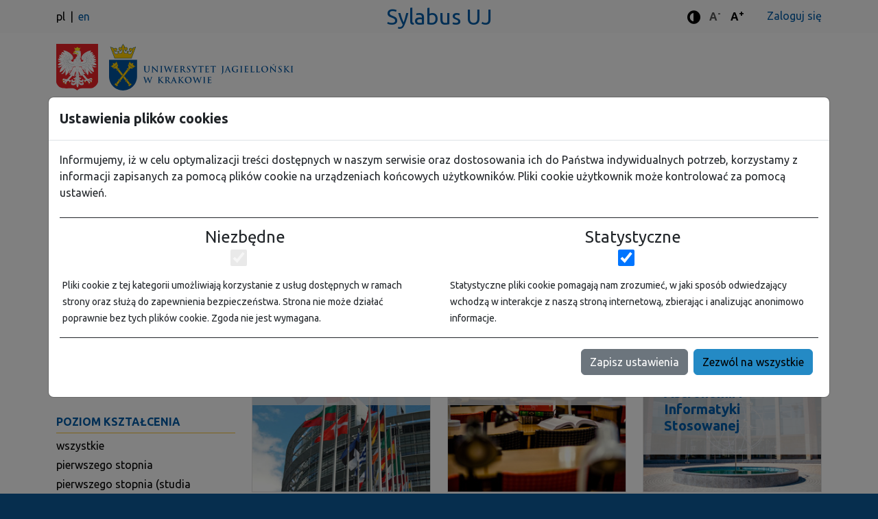

--- FILE ---
content_type: text/html; charset=UTF-8
request_url: https://sylabus.uj.edu.pl/pl/3/1/3?masterElement=7
body_size: 5813
content:

<!DOCTYPE html>
<html lang="pl">
<head>
                      
        <script>
            window.dataLayer = window.dataLayer || [];
            function gtag(){dataLayer.push(arguments);}

            if(localStorage.getItem('consentMode') === null){
                gtag('consent', 'default', {
                    'ad_storage': 'denied',
                    'analytics_storage': 'denied',
                    'personalization_storage': 'denied',
                    'functionality_storage': 'denied',
                    'security_storage': 'denied',
                });
            } else {
                gtag('consent', 'default', JSON.parse(localStorage.getItem('consentMode')));
            }
        </script>

        <script>(function (w, d, s, l, i) {
                w[l] = w[l] || [];
                w[l].push({
                    'gtm.start': new Date().getTime(), event: 'gtm.js'
                });
                var f = d.getElementsByTagName(s)[0],
                    j = d.createElement(s), dl = l != 'dataLayer' ? '&l=' + l : '';
                j.async = true;
                j.src = 'https://www.googletagmanager.com/gtm.js?id=' + i + dl;
                f.parentNode.insertBefore(j, f);
            })(window, document, 'script', 'dataLayer', 'GTM-TQ6KXHC9');</script>
    
    <meta charset="UTF-8">
<meta http-equiv="X-UA-Compatible" content="IE=edge">
<meta name="viewport" content="width=device-width, initial-scale=1">
        <title>
        Lista wydziałów - Sylabus UJ
    </title>

            <meta property="og:title" content="Lista wydziałów - Sylabus UJ" />
        <meta name="twitter:title" content="Lista wydziałów - Sylabus UJ">
    
            <meta name="twitter:description" content="">
        <meta property="og:description" content="" />
    
            <meta name="keywords" content="Sylabus UJ, Oferta dydaktyczna, Programy studiów, Plany studiów, Efekty uczenia się, Moduły, Przedmioty, Sylabusy, Uniwersytet Jagielloński w Krakowie">
    <meta name="description" content="Sylabus UJ - oferta dydaktyczna dla kandydatów i studentów, programy studiów, efekty uczenia się, moduły, sylabusy">
    <meta name="theme-color" content="#ffffff">
    <meta name="msapplication-TileColor" content="#00aba9">

    <link rel="apple-touch-icon" sizes="57x57"
          href="/build/main/static/icon/apple-touch-icon-57x57.png">
    <link rel="apple-touch-icon" sizes="114x114"
          href="/build/main/static/icon/apple-touch-icon-114x114.png">
    <link rel="apple-touch-icon" sizes="72x72"
          href="/build/main/static/icon/apple-touch-icon-72x72.png">
    <link rel="apple-touch-icon" sizes="144x144"
          href="/build/main/static/icon/apple-touch-icon-144x144.png">
    <link rel="apple-touch-icon" sizes="60x60"
          href="/build/main/static/icon/apple-touch-icon-60x60.png">
    <link rel="apple-touch-icon" sizes="120x120"
          href="/build/main/static/icon/apple-touch-icon-120x120.png">
    <link rel="apple-touch-icon" sizes="76x76"
          href="/build/main/static/icon/apple-touch-icon-76x76.png">
    <link rel="apple-touch-icon" sizes="152x152"
          href="/build/main/static/icon/apple-touch-icon-152x152.png">
    <link rel="apple-touch-icon" sizes="180x180"
          href="/build/main/static/icon/apple-touch-icon-180x180.png">
    <link rel="icon" type="image/png" href="/build/main/static/icon/favicon-192x192.png"
          sizes="192x192">
    <link rel="icon" type="image/png" href="/build/main/static/icon/favicon-160x160.png"
          sizes="160x160">
    <link rel="icon" type="image/png" href="/build/main/static/icon/favicon-96x96.png" sizes="96x96">
    <link rel="icon" type="image/png" href="/build/main/static/icon/favicon-16x16.png" sizes="16x16">
    <link rel="icon" type="image/png" href="/build/main/static/icon/favicon-32x32.png" sizes="32x32">

    <link href="//fonts.googleapis.com/css?family=Ubuntu:300,400,500,700&amp;subset=latin,latin-ext" rel="stylesheet"
          type="text/css">

    <link href="//fonts.googleapis.com/css?family=Libre+Baskerville&amp;subset=latin,latin-ext" rel="stylesheet"
          type="text/css">

    <link href="https://fonts.googleapis.com/css?family=Ubuntu" rel="stylesheet">


            <meta property="og:image" content="https://sylabus.uj.edu.pl/build/main/static/og_logo.png">
        <meta name="twitter:image" content="https://sylabus.uj.edu.pl/build/main/static/og_logo.png">
        <meta name="twitter:card" content="summary_large_image">

            <link rel="stylesheet" href="/build/main/9612.8396dac0.css"><link rel="stylesheet" href="/build/main/app.d5f91dd7.css">
        <link rel="stylesheet" href="/build/main/6183.ba78e207.css">
        <link rel="stylesheet" href="/build/main/html_preview_student_view.1cb366f3.css">
        <link rel="stylesheet" href="/build/main/5541.66625d9e.css"><link rel="stylesheet" href="/build/main/748.18457167.css">
            </head>
<body>
    <div class="modal fade" id="list_dialog" tabindex="-1" role="dialog" aria-hidden="true">
        <div class="modal-dialog modal-lg" role="document">
            <div class="modal-content">
                <div class="modal-header">
                    <button type="button" class="btn-close" data-bs-dismiss="modal" data-dismiss="modal"
                       aria-hidden="true" tabindex="0" ></button>
                </div>
                <div class="modal-body list-modal-body" id="list_dialog_body">

                </div>
            </div>
        </div>
    </div>
            <noscript>
            <iframe src="https://www.googletagmanager.com/ns.html?id=GTM-TQ6KXHC9"
                    height="0" width="0" style="display:none;visibility:hidden">
            </iframe>
        </noscript>
    

<header class="custom-padding-top">

      <a class="skip-link" href="#main-navigation" tabindex="1">Przejdź do menu</a>
    <a class="skip-link" href="#main-content" tabindex="2">Przejdź do treści</a>
  
                                        <div class="d-xs d-md-none header-main-bar col-sm-12 mobile">
                      <div class="syl-subheader container">
                          <div class="row">
                              <div class="col-sm-12 d-flex flex-row justify-content-between my-2">
                                  <div class="logos">
                                                                          <img class="emblem me-2" src="/build/main/static/orzel.svg" alt="Godło Rzeczypospolitej Polskiej">
                                                                            <a href="https://www.uj.edu.pl" target="_blank">
        <img src="/build/main/static/uj-logo-mobile.svg" alt="Uniwersytet Jagielloński">
    </a>

                                  </div>
                                  <div class="locale-switcher text-end font-sizes mobile">
                                        
<button id="contrast-mobile" class="btn btn-link">
  <i class="fa fa-lg fa-adjust" aria-hidden="true"></i>
  <span class="visually-hidden">Tryb zwiększonego kontrastu</span>
</button>

<button id="font-decrease-mobile" class="btn btn-link font-size-switcher" data-size="decrease">
  <span class="visually-hidden">Standardowa wielkość czcionki</span>
  A<sup>-</sup>
</button>
<button id="font-increase-mobile" class="btn btn-link font-size-switcher" data-size="increase">
  <span class="visually-hidden">Standardowa wielkość czcionki</span>
  A<sup>+</sup>
</button>
                                      <div>
                                          <a href="/pl/admin">Zaloguj się</a>
                                      </div>
                                      <div>
                                              <span class="translation-language">
                    pl
            </span>
    <span class="translation-language">
                    <a href="/en/3/1/3?masterElement=7">
              en
            </a>
            </span>
                                      </div>
                                  </div>
                              </div>
                          </div>
                      </div>
                </div>
                <div id="nav-wrapper-top">
                    <div class="container">
                        <div class="d-none d-md-flex align-items-center row py-2">
                            <div class="col-md-3 col-sm-2 locale-switcher left">
                                  <span class="translation-language">
                    pl
            </span>
    <span class="translation-language">
                    <a href="/en/3/1/3?masterElement=7">
              en
            </a>
            </span>
                            </div>
                            <div class="col-md-6 col-sm-5 hidden-xs syl-app-name">
                                                                    <span class="syl-app-name-label">
                                            <a href="/">Sylabus UJ</a>
                                    </span>
                                                            </div>
                            <div class="col-md-3 col-sm-5 hidden-xs text-end">
                                  <div class="size-selection font-sizes">
                                        
<button id="contrast" class="btn btn-link">
  <i class="fa fa-lg fa-adjust" aria-hidden="true"></i>
  <span class="visually-hidden">Tryb zwiększonego kontrastu</span>
</button>

<button id="font-decrease" class="btn btn-link font-size-switcher" data-size="decrease">
  <span class="visually-hidden">Standardowa wielkość czcionki</span>
  A<sup>-</sup>
</button>
<button id="font-increase" class="btn btn-link font-size-switcher" data-size="increase">
  <span class="visually-hidden">Standardowa wielkość czcionki</span>
  A<sup>+</sup>
</button>
                                    <a class="ms-4" href="/pl/admin">Zaloguj się</a>
                                  </div>
                              </div>
                        </div>
                    </div>
                </div>
                                        <div id="nav-wrapper-bottom">
                    <div class="container">
                        <div class="d-none d-md-flex row py-3">
                                                            <div class="col-md-6 logos d-flex flex-row">
                                                                            <img class="emblem me-3" src="/build/main/static/orzel.svg" alt="Godło Rzeczypospolitej Polskiej">
                                                                            <a href="https://www.uj.edu.pl" target="_blank">
                    <img class="syl-uni-logo-img contrast-hidden"
                 src="/build/main/static/uj-logo-lg.svg"
                 alt="UJ Logo">
            <img class="syl-uni-logo-img-contrast"
                 src="/build/main/static/uj-logo-pl-contrast.svg"
                 alt="UJ Logo">
            </a>
                                </div>
                                                                                                            </div>
                    </div>
                </div>
                        </header>

<main>
      <div id="main-wrapper" class="container main-container">
                        <nav aria-label="breadcrumb">
        <ol class="breadcrumb">
                            <li class="breadcrumb-item active" aria-current="page">
                                            Strona główna
                                    </li>
                    </ol>
    </nav>


                <div class="row">
                            <nav class="col-lg-3 col-md-4 col-12" id="main-navigation">
                                            <div class="fixed-top d-md-none header-top-bar p-2 syl-mobile-app-name">
                            <div class="container mobile navbar-dark">
                <span class="syl-app-name-label">
                  <a href="/" tabindex="3">Sylabus UJ</a>
                </span>
                                <button
                                        tabindex="4"
                                        type="button"
                                        class="navbar-toggler pull-right"
                                        data-bs-toggle="offcanvas"
                                        data-bs-target="#offcanvas-navbar"
                                        aria-controls="offcanvas-navbar">
                                    <span class="navbar-toggler-icon"></span>
                                </button>
                            </div>
                        </div>

                        <div class="offcanvas-md offcanvas-end" tabindex="-1" id="offcanvas-navbar"
                             aria-labelledby="offcanvas-navbar-label">
                            <div class="offcanvas-header">
                                <h5 class="offcanvas-title" id="offcanvas-navbar-label">Sylabus UJ</h5>
                                <button
                                        type="button"
                                        class="btn-close"
                                        data-bs-target="#offcanvas-navbar"
                                        data-bs-dismiss="offcanvas" aria-label="Zamknij"></button>
                            </div>
                            <div class="offcanvas-body flex-column">
                                                                                                            <form action="/pl/search">
    <div id="search-box" class="input-group mb-4">
                <label for="search-input" class="visually-hidden">Wpisz szukaną frazę</label>
        <input
                id="search-input"
                type="text"
                class="form-control"
                name="search"
                placeholder="Wyszukaj przedmiot lub kierunek"
                aria-label="Wpisz szukaną frazę"
                value=""
        >
        <button class="btn btn-outline-secondary" type="submit" aria-label="Wyszukaj przedmiot lub kierunek">
            <i class="bi bi-search" aria-hidden="true"></i>
        </button>
    </div>

            <input
                type="hidden"
                name="mode"
                value="1"
        >
        <input
                type="hidden"
                name="matching"
                value="1"
        >
        <input
                type="hidden"
                name="academic_year"
                value="3"
        >
        <input
                type="hidden"
                name="study_form"
                value="1"
        >
        <input
                type="hidden"
                name="study_level"
                value="3"
        >
    </form>
                                                                                                                                        <div class="syl-filter-box">
    <div class="syl-filter-box-head d-flex align-items-center justify-content-between">
        Oferta Uczelni
    </div>
    <hr class="my-1 filter-header-divider">
    <ul class="list-group">
                                    <li class="list-group-item active">
                                            kierunki studiów pierwszego i drugiego stopnia
                                    </li>
                        </ul>
</div>

    <div class="syl-filter-box">
                    <div class="syl-filter-box-head d-flex align-items-center justify-content-between">
                Rozpoczęcie studiów
            </div>
                <hr class="my-1 filter-header-divider" role="presentation">
        <ul class="list-group">
                                                <li class="list-group-item">
                                                    <a href="/pl/8/1/3">
                                2025/26
                            </a>
                                            </li>
                                    <li class="list-group-item">
                                                    <a href="/pl/7/1/3">
                                2024/25
                            </a>
                                            </li>
                                    <li class="list-group-item">
                                                    <a href="/pl/6/1/3">
                                2023/24
                            </a>
                                            </li>
                                    <li class="list-group-item">
                                                    <a href="/pl/5/1/3">
                                2022/23
                            </a>
                                            </li>
                                    <li class="list-group-item">
                                                    <a href="/pl/4/1/3">
                                2021/22
                            </a>
                                            </li>
                                    <li class="list-group-item active">
                                                    2020/21
                                            </li>
                                    <li class="list-group-item">
                                                    <a href="/pl/2/1/3">
                                2019/20
                            </a>
                                            </li>
                                    </ul>
    </div>
    <div class="syl-filter-box">
                    <div class="syl-filter-box-head d-flex align-items-center justify-content-between">
                Poziom kształcenia
            </div>
                <hr class="my-1 filter-header-divider" role="presentation">
        <ul class="list-group">
                                              <li class="list-group-item">
                                          <a href="/pl/3/1/0" >
                        wszystkie
                      </a>
                                      </li>
                                  <li class="list-group-item">
                                          <a href="/pl/3/1/2" >
                        pierwszego stopnia
                      </a>
                                      </li>
                                  <li class="list-group-item">
                                          <a href="/pl/3/1/8" >
                        pierwszego stopnia (studia wspólne)
                      </a>
                                      </li>
                                  <li class="list-group-item active">
                                          drugiego stopnia
                                      </li>
                                  <li class="list-group-item">
                                          <a href="/pl/3/1/7" >
                        jednolite magisterskie
                      </a>
                                      </li>
                                    </ul>
    </div>
    <div class="syl-filter-box">
                    <div class="syl-filter-box-head d-flex align-items-center justify-content-between">
                Forma studiów
            </div>
                <hr class="my-1 filter-header-divider" role="presentation">
        <ul class="list-group">
                                              <li class="list-group-item">
                                          <a href="/pl/3/0/3" >
                        wszystkie
                      </a>
                                      </li>
                                  <li class="list-group-item active">
                                          studia stacjonarne
                                      </li>
                                  <li class="list-group-item">
                                          <a href="/pl/3/2/3" >
                        studia niestacjonarne
                      </a>
                                      </li>
                                    </ul>
    </div>

                                                            </div>
                        </div>
                                    </nav>
                                        <section class="col-12 col-md-8 col-lg-9" id="main-content">
                        <h1 class="section-title">
        Lista wydziałów
    </h1>
    <div class="section-subtitle" role="doc-subtitle">
        2020/21, drugiego stopnia, studia stacjonarne
    </div>
            <div class="section-body elements-department">
                                                            <div class="row">
                                                    <div class="col-xs-12 col-lg-4">
                                <a href="/pl/3/1/3/10">
                                                                            <div class="syl-content-box"
                                             style="background-image: url(https://sylabus.uj.edu.pl/uploads/grid_filter/uj/department/66702005a74cb.jpg)">
                                            <div class="syl-content-box-header">
                                                Wydział Biochemii, Biofizyki i Biotechnologii
                                            </div>
                                        </div>
                                                                    </a>
                            </div>
                                                    <div class="col-xs-12 col-lg-4">
                                <a href="/pl/3/1/3/11">
                                                                            <div class="syl-content-box"
                                             style="background-image: url(https://sylabus.uj.edu.pl/uploads/grid_filter/uj/department/6670200668442.jpg)">
                                            <div class="syl-content-box-header">
                                                Wydział Biologii
                                            </div>
                                        </div>
                                                                    </a>
                            </div>
                                                    <div class="col-xs-12 col-lg-4">
                                <a href="/pl/3/1/3/12">
                                                                            <div class="syl-content-box"
                                             style="background-image: url(https://sylabus.uj.edu.pl/uploads/grid_filter/uj/department/6670200655df7.jpg)">
                                            <div class="syl-content-box-header">
                                                Wydział Chemii
                                            </div>
                                        </div>
                                                                    </a>
                            </div>
                                            </div>
                                    <div class="row">
                                                    <div class="col-xs-12 col-lg-4">
                                <a href="/pl/3/1/3/14">
                                                                            <div class="syl-content-box"
                                             style="background-image: url(https://sylabus.uj.edu.pl/uploads/grid_filter/uj/department/6670200614800.jpg)">
                                            <div class="syl-content-box-header">
                                                Wydział Filologiczny
                                            </div>
                                        </div>
                                                                    </a>
                            </div>
                                                    <div class="col-xs-12 col-lg-4">
                                <a href="/pl/3/1/3/15">
                                                                            <div class="syl-content-box"
                                             style="background-image: url(https://sylabus.uj.edu.pl/uploads/grid_filter/uj/department/667020052d151.jpg)">
                                            <div class="syl-content-box-header">
                                                Wydział Filozoficzny
                                            </div>
                                        </div>
                                                                    </a>
                            </div>
                                                    <div class="col-xs-12 col-lg-4">
                                <a href="/pl/3/1/3/7">
                                                                            <div class="syl-content-box"
                                             style="background-image: url(https://sylabus.uj.edu.pl/uploads/grid_filter/uj/department/667020057613b.jpg)">
                                            <div class="syl-content-box-header">
                                                Wydział Fizyki, Astronomii i Informatyki Stosowanej
                                            </div>
                                        </div>
                                                                    </a>
                            </div>
                                            </div>
                                    <div class="row">
                                                    <div class="col-xs-12 col-lg-4">
                                <a href="/pl/3/1/3/16">
                                                                            <div class="syl-content-box"
                                             style="background-image: url(https://sylabus.uj.edu.pl/uploads/grid_filter/uj/department/66702005bbc90.jpg)">
                                            <div class="syl-content-box-header">
                                                Wydział Geografii i Geologii
                                            </div>
                                        </div>
                                                                    </a>
                            </div>
                                                    <div class="col-xs-12 col-lg-4">
                                <a href="/pl/3/1/3/17">
                                                                            <div class="syl-content-box"
                                             style="background-image: url(https://sylabus.uj.edu.pl/uploads/grid_filter/uj/department/667020054e8a4.jpg)">
                                            <div class="syl-content-box-header">
                                                Wydział Historyczny
                                            </div>
                                        </div>
                                                                    </a>
                            </div>
                                                    <div class="col-xs-12 col-lg-4">
                                <a href="/pl/3/1/3/19">
                                                                            <div class="syl-content-box"
                                             style="background-image: url(https://sylabus.uj.edu.pl/uploads/grid_filter/uj/department/66702005d327a.jpg)">
                                            <div class="syl-content-box-header">
                                                Wydział Matematyki i Informatyki
                                            </div>
                                        </div>
                                                                    </a>
                            </div>
                                            </div>
                                    <div class="row">
                                                    <div class="col-xs-12 col-lg-4">
                                <a href="/pl/3/1/3/21">
                                                                            <div class="syl-content-box"
                                             style="background-image: url(https://sylabus.uj.edu.pl/uploads/grid_filter/uj/department/66702005618c5.jpg)">
                                            <div class="syl-content-box-header">
                                                Wydział Polonistyki
                                            </div>
                                        </div>
                                                                    </a>
                            </div>
                                                    <div class="col-xs-12 col-lg-4">
                                <a href="/pl/3/1/3/22">
                                                                            <div class="syl-content-box"
                                             style="background-image: url(https://sylabus.uj.edu.pl/uploads/grid_filter/uj/department/6670200601b82.jpg)">
                                            <div class="syl-content-box-header">
                                                Wydział Prawa i Administracji
                                            </div>
                                        </div>
                                                                    </a>
                            </div>
                                                    <div class="col-xs-12 col-lg-4">
                                <a href="/pl/3/1/3/8">
                                                                            <div class="syl-content-box"
                                             style="background-image: url(https://sylabus.uj.edu.pl/uploads/grid_filter/uj/department/66702005934b6.jpg)">
                                            <div class="syl-content-box-header">
                                                Wydział Studiów Międzynarodowych i Politycznych
                                            </div>
                                        </div>
                                                                    </a>
                            </div>
                                            </div>
                                    <div class="row">
                                                    <div class="col-xs-12 col-lg-4">
                                <a href="/pl/3/1/3/9">
                                                                            <div class="syl-content-box"
                                             style="background-image: url(https://sylabus.uj.edu.pl/uploads/grid_filter/uj/department/6670200640b8a.jpg)">
                                            <div class="syl-content-box-header">
                                                Wydział Zarządzania i Komunikacji Społecznej
                                            </div>
                                        </div>
                                                                    </a>
                            </div>
                                            </div>
                                    </div>
    
                </section>
                    </div>
    </div>
</main>


<footer>
  
    <div data-controller="cookie-consent-modal" data-cookie-consent-modal-google-tag-manager-id-value="GTM-TQ6KXHC9">
        
    <script src="/bundles/fncookieconsent/js/cookie_consent.js"></script>

<div id="cookieconsent" class="modal fn-cookie-consent" tabindex="-1" data-fn-open="true" data-cookie-consent-modal-target="open">
    <div class="modal-dialog modal-dialog-centered modal-xl">
        <div class="modal-content">
                            <div class="modal-header">
                    <h5 class="modal-title fw-bold fn-cookie-consent__title">Ustawienia plików cookies</h5>
                </div>
                        <div class="modal-body">
                                    <p class="fn-cookie-consent__intro">Informujemy, iż w celu optymalizacji treści dostępnych w naszym serwisie oraz dostosowania ich do Państwa indywidualnych potrzeb, korzystamy z informacji zapisanych za pomocą plików cookie na urządzeniach końcowych użytkowników. Pliki cookie użytkownik może kontrolować za pomocą ustawień.</p>
                
                <form name="cookie_consent" method="post" action="/" class="mt-4 fn-cookie-consent__form">
                <div class="d-flex border-top border-bottom border-dark fn-cookie-consent__category-group">
                    <div class="row">
                                                                                        <div class="fn-cookie-consent__category col-6 py-3">
        <div class="mb-3 text-center">
            <label class="fn-cookie-consent__category-title fs-4" for="cookie_consent_required">Niezbędne</label>
            <div class="d-flex justify-content-center">
                <div></div>
                <div><div class="form-switch"><input type="checkbox" id="cookie_consent_required" name="cookie_consent[required]" disabled="disabled" required="required" class="mt-1 fs-4 form-check-input" value="1" checked="checked" /></div></div>
                <div></div>
            </div>
        </div>
        <div class="fn-cookie-consent__category-information px-1">
            <small class="fn-cookie-consent__category-description"><label for="cookie_consent_required">Pliki cookie z tej kategorii umożliwiają korzystanie z usług dostępnych w ramach strony oraz służą do zapewnienia bezpieczeństwa. Strona nie może działać poprawnie bez tych plików cookie. Zgoda nie jest wymagana.</label></small>
        </div>
    </div>

                                                                                                                    <div class="fn-cookie-consent__category col-6 py-3">
        <div class="mb-3 text-center">
            <label class="fn-cookie-consent__category-title fs-4" for="cookie_consent_analytics">Statystyczne</label>
            <div class="d-flex justify-content-center">
                <div></div>
                <div><div class="form-switch"><input type="checkbox" id="cookie_consent_analytics" name="cookie_consent[analytics]" required="required" class="mt-1 fs-4 form-check-input" value="1" /></div></div>
                <div></div>
            </div>
        </div>
        <div class="fn-cookie-consent__category-information px-1">
            <small class="fn-cookie-consent__category-description"><label for="cookie_consent_analytics">Statystyczne pliki cookie pomagają nam zrozumieć, w jaki sposób odwiedzający wchodzą w interakcje z naszą stroną internetową, zbierając i analizując anonimowo informacje.</label></small>
        </div>
    </div>

                                                                                                                                                                                                                                                                            <input type="hidden" id="cookie_consent__token" name="cookie_consent[_token]" value="09d4a3247af784a026f6337.9v0oNjMfCRERkCy3gh28oSJRBqcstNm5mqim7GwBj4Y.tbt5cWxdU0Z5qW7cy3SLlHJlYpVdg6rx9dLvrQcx3MjbmBBSe3BERUn4Rw" />
                                                                        </div>
                </div>

                <div class="d-flex justify-content-end my-3 fn-cookie-consent__btn-group">
                            <button type="button" id="cookie_consent_save" name="cookie_consent[save]" class="btn fn-cookie-consent__btn btn-secondary me-2">Zapisz ustawienia</button>

                            <button type="button" id="cookie_consent_use_all_cookies" name="cookie_consent[use_all_cookies]" class="btn fn-cookie-consent__btn fn-cookie-consent__btn--secondary btn-primary me-2">Zezwól na wszystkie</button>

                                    </div>
                </form>
            </div>
        </div>
    </div>
</div>


    </div>

    <div class="container" itemscope>
        <div class="col-12 col-md-8 d-flex-column px-5 px-md-0 d-md-flex">
            <img class="logo" src="/build/main/static/logo_footer.svg"
                 alt="Uniwersytet Jagielloński Logo" itemprop="logo">
            <div class="university-address ms-0 mt-4 mt-md-0 ms-md-4" itemprop="address">
                <p class="university-name">
                    Uniwersytet Jagielloński
                </p>
                <p>ul. Gołębia 24</p>
                <p>31-007 Kraków</p>
                <p>
                    <a class="declaration" href="/pl/deklaracja-dostepnosci"
                       target="_blank">Deklaracja dostępności</a>
                </p>
            </div>
        </div>
    </div>
</footer>

    <script src="/build/main/runtime.f4bd8a1e.js" defer></script><script src="/build/main/7136.9a3d1f32.js" defer></script><script src="/build/main/6542.f3c6727a.js" defer></script><script src="/build/main/4692.d37eb9b6.js" defer></script><script src="/build/main/6755.8103f5b3.js" defer></script><script src="/build/main/6413.01454fae.js" defer></script><script src="/build/main/2646.ed1a8699.js" defer></script><script src="/build/main/1591.12e111c6.js" defer></script><script src="/build/main/8707.d400d961.js" defer></script><script src="/build/main/student_view.98b3a956.js" defer></script>
    <script src="/build/main/6216.5d6bf001.js" defer></script><script src="/build/main/9612.cea8431f.js" defer></script><script src="/build/main/3362.fbe7e3da.js" defer></script><script src="/build/main/5458.c7e47ff4.js" defer></script><script src="/build/main/8465.05cc22b8.js" defer></script><script src="/build/main/8200.3c0e2bf2.js" defer></script><script src="/build/main/3675.7e1ef669.js" defer></script><script src="/build/main/2109.9cccbf5f.js" defer></script><script src="/build/main/app.8b230fba.js" defer></script>
    
</body>
</html>


--- FILE ---
content_type: text/css
request_url: https://sylabus.uj.edu.pl/build/main/html_preview_student_view.1cb366f3.css
body_size: 1174
content:
@media print{*,:after,:before{box-shadow:none!important;text-shadow:none!important}a:not(.btn){text-decoration:underline}abbr[title]:after{content:" (" attr(title) ")"}pre{white-space:pre-wrap!important}blockquote,pre{border:1px solid #adb5bd}blockquote,img,pre,tr{page-break-inside:avoid}h2,h3,p{orphans:3;widows:3}h2,h3{page-break-after:avoid}@page{size:a3}.container,body{min-width:992px!important}.badge{border:1px solid #000}.table{border-collapse:collapse!important}.table td,.table th{background-color:#fff!important}.table-bordered td,.table-bordered th{border:1px solid #dee2e6!important}.table-dark{color:inherit}.table-dark tbody+tbody,.table-dark td,.table-dark th,.table-dark thead th{border-color:#dee2e6}}div.syllabus_container{font-family:Helvetica Neue Light,Helvetica,Arial,sans-serif;font-size:1rem}div.syllabus_container tbody.syllabus-data td{text-align:left;vertical-align:top}div.syllabus_container thead.syllabus-data td,div.syllabus_container thead.syllabus-data th{text-align:left;vertical-align:middle}div.syllabus_container #previewLogo{max-height:100px;max-width:100%;width:auto}div.syllabus_container .logo-wrapper{padding:10px;text-align:center}div.syllabus_container .row_code{width:150px}div.syllabus_container .syllabus-name{font-size:1.65rem}div.syllabus_container .syllabus-title{font-size:1.35rem}div.syllabus_container div.center{text-align:center}div.syllabus_container h2,div.syllabus_container p,div.syllabus_container table{margin:0;padding:0}div.syllabus_container table{border-collapse:collapse;border-spacing:0;font-family:Helvetica Neue Light,Helvetica,Arial,sans-serif;font-size:1rem}div.syllabus_container .table>thead:first-child>tr:first-child>th,div.syllabus_container tbody,div.syllabus_container td,div.syllabus_container th,div.syllabus_container thead,div.syllabus_container tr{border:1px solid #aaa!important;padding:5px}div.syllabus_container .row_header{font-weight:700}div.syllabus_container h1{font-size:1.5rem;padding:0}div.syllabus_container h1,div.syllabus_container h2{font-weight:700;margin:20px 0 10px;text-align:center}div.syllabus_container h2{font-size:1.3rem}div.syllabus_container h3{font-size:1.1rem;font-weight:700;margin:20px 0 10px;text-align:left}div.syllabus_container table{border:1px solid #aaa!important;margin:10px 0;width:100%}div.syllabus_container table#headerTable{border:none!important;margin:10px;width:100%}div.syllabus_container table#headerTable table,div.syllabus_container table#headerTable tbody,div.syllabus_container table#headerTable td,div.syllabus_container table#headerTable th,div.syllabus_container table#headerTable thead{border:0!important}div.syllabus_container .code{text-align:left;white-space:inherit}div.syllabus_container .table-responsive{border:0}div.syllabus_container table{overflow:wrap}div.syllabus_container .cc-table-header{font-weight:700}div.syllabus_container .text-justify{text-align:justify!important}div.syllabus_container .w50p{width:50px}div.syllabus_container .w-50{width:50%!important}div.syllabus_container .w70p{min-width:70px;width:70px}div.syllabus_container .w150p{min-width:150px;width:150px}div.syllabus_container .my10p{margin-bottom:10px;margin-top:10px}div.syllabus_container .avoid-page-break-inside{page-break-inside:avoid}@media only screen and (max-width:480px){div.syllabus_container table#headerTable td,div.syllabus_container table#headerTable tr{display:block;margin:0 auto}div.syllabus_container #previewLogo{max-height:100px}div.syllabus_container .modal{-webkit-overflow-scrolling:touch;overflow-y:scroll;position:fixed}div.syllabus_container .modal.fade.in{top:5px}div.syllabus_container table#headerTable{border:none!important;margin:10px 0;width:100%}div.syllabus_container .table>thead:first-child>tr:first-child>th,div.syllabus_container table#headerTable tbody,div.syllabus_container table#headerTable td,div.syllabus_container table#headerTable th,div.syllabus_container table#headerTable thead,div.syllabus_container tr{border:0!important}}@media screen{div.syllabus_container span.popup{color:#3c8dbc}}.syllabus_container p.head-title{font-size:1.25rem;margin-bottom:20px!important;text-align:center}.syllabus_container .head-main{padding-top:10px}.syllabus_container .head-main-left{float:left;height:100%;line-height:120px;text-align:center;vertical-align:middle;width:25%}.syllabus_container .head-main-right{float:left;height:100%;position:relative;text-align:center;width:75%}.syllabus_container .head-main-right-inner{left:50%;min-height:50px;position:absolute;text-align:center;top:50%;transform:translate(-50%,-50%);width:100%}.syllabus_container .head-author *,.syllabus_container .head-body *,.syllabus_container .head-teachers *{word-break:break-word}.syllabus_container .head-author-left,.syllabus_container .head-author-right,.syllabus_container .head-body-left,.syllabus_container .head-body-right,.syllabus_container .head-teachers-left,.syllabus_container .head-teachers-right{border:1px solid #aaa}.syllabus_container .head-body-right{border-left:0}.syllabus_container .head-author-left,.syllabus_container .head-teachers-left{border-top:0}.syllabus_container .head-author-right,.syllabus_container .head-teachers-right{border-left:0;border-top:0}.syllabus_container .head-standard-group,.syllabus_container .two-column-field{border:1px solid #aaa;display:flex;font-size:1rem}.syllabus_container .head-standard-group{border-top:none}.syllabus_container .head-standard-group-left,.syllabus_container .two-column-field-left{font-weight:700;padding:10px 20px 10px 10px;width:25%}.syllabus_container .head-standard-group-right,.syllabus_container .two-column-field-right{border-left:1px solid #aaa;padding:10px 20px 10px 10px;width:75%}@media (max-width:575.98px){.syllabus_container .head-body-left{border-bottom:0}.syllabus_container .head-body-right{border-left:1px solid #aaa;border-top:0}.syllabus_container .head-author-left,.syllabus_container .head-author-right,.syllabus_container .head-teachers-left,.syllabus_container .head-teachers-right{border:1px solid #aaa;border-top:0}}@media screen{#print_content{display:none}}@media print{body{background-color:#fff}body.print-hidden :not(#print_content *,#print_content){display:none}#print_content{padding:20px}}

--- FILE ---
content_type: application/javascript
request_url: https://sylabus.uj.edu.pl/build/main/8465.05cc22b8.js
body_size: 16458
content:
(self.webpackChunksyllabus=self.webpackChunksyllabus||[]).push([[8465],{78465:function(t){t.exports=function(){"use strict";function t(e){return t="function"==typeof Symbol&&"symbol"==typeof Symbol.iterator?function(t){return typeof t}:function(t){return t&&"function"==typeof Symbol&&t.constructor===Symbol&&t!==Symbol.prototype?"symbol":typeof t},t(e)}function e(t,e){if(!(t instanceof e))throw new TypeError("Cannot call a class as a function")}function n(t,e){for(var n=0;n<e.length;n++){var o=e[n];o.enumerable=o.enumerable||!1,o.configurable=!0,"value"in o&&(o.writable=!0),Object.defineProperty(t,o.key,o)}}function o(t,e,o){return e&&n(t.prototype,e),o&&n(t,o),t}function a(){return a=Object.assign||function(t){for(var e=1;e<arguments.length;e++){var n=arguments[e];for(var o in n)Object.prototype.hasOwnProperty.call(n,o)&&(t[o]=n[o])}return t},a.apply(this,arguments)}function s(t,e){if("function"!=typeof e&&null!==e)throw new TypeError("Super expression must either be null or a function");t.prototype=Object.create(e&&e.prototype,{constructor:{value:t,writable:!0,configurable:!0}}),e&&r(t,e)}function i(t){return i=Object.setPrototypeOf?Object.getPrototypeOf:function(t){return t.__proto__||Object.getPrototypeOf(t)},i(t)}function r(t,e){return r=Object.setPrototypeOf||function(t,e){return t.__proto__=e,t},r(t,e)}function l(){if("undefined"==typeof Reflect||!Reflect.construct)return!1;if(Reflect.construct.sham)return!1;if("function"==typeof Proxy)return!0;try{return Date.prototype.toString.call(Reflect.construct(Date,[],(function(){}))),!0}catch(t){return!1}}function c(t,e,n){return c=l()?Reflect.construct:function(t,e,n){var o=[null];o.push.apply(o,e);var a=new(Function.bind.apply(t,o));return n&&r(a,n.prototype),a},c.apply(null,arguments)}function u(t){if(void 0===t)throw new ReferenceError("this hasn't been initialised - super() hasn't been called");return t}function d(t,e){return!e||"object"!=typeof e&&"function"!=typeof e?u(t):e}function p(t,e){for(;!Object.prototype.hasOwnProperty.call(t,e)&&null!==(t=i(t)););return t}function m(t,e,n){return m="undefined"!=typeof Reflect&&Reflect.get?Reflect.get:function(t,e,n){var o=p(t,e);if(o){var a=Object.getOwnPropertyDescriptor(o,e);return a.get?a.get.call(n):a.value}},m(t,e,n||t)}var w="SweetAlert2:",f=function(t){for(var e=[],n=0;n<t.length;n++)-1===e.indexOf(t[n])&&e.push(t[n]);return e},g=function(t){return Object.keys(t).map((function(e){return t[e]}))},h=function(t){return Array.prototype.slice.call(t)},b=function(t){console.warn("".concat(w," ").concat(t))},y=function(t){console.error("".concat(w," ").concat(t))},v=[],k=function(t){-1===v.indexOf(t)&&(v.push(t),b(t))},x=function(t,e){k('"'.concat(t,'" is deprecated and will be removed in the next major release. Please use "').concat(e,'" instead.'))},C=function(t){return"function"==typeof t?t():t},S=function(t){return t&&Promise.resolve(t)===t},P=Object.freeze({cancel:"cancel",backdrop:"backdrop",close:"close",esc:"esc",timer:"timer"}),B=function(e){var n={};return"object"===t(e[0])?a(n,e[0]):["title","html","type"].forEach((function(o,a){switch(t(e[a])){case"string":n[o]=e[a];break;case"undefined":break;default:y("Unexpected type of ".concat(o,'! Expected "string", got ').concat(t(e[a])))}})),n},A="swal2-",E=function(t){var e={};for(var n in t)e[t[n]]=A+t[n];return e},T=E(["container","shown","height-auto","iosfix","popup","modal","no-backdrop","toast","toast-shown","toast-column","show","hide","noanimation","close","title","header","content","actions","confirm","cancel","footer","icon","image","input","file","range","select","radio","checkbox","label","textarea","inputerror","validation-message","progress-steps","active-progress-step","progress-step","progress-step-line","loading","styled","top","top-start","top-end","top-left","top-right","center","center-start","center-end","center-left","center-right","bottom","bottom-start","bottom-end","bottom-left","bottom-right","grow-row","grow-column","grow-fullscreen","rtl"]),L=E(["success","warning","info","question","error"]),O={previousBodyPadding:null},j=function(t,e){return t.classList.contains(e)},z=function(t){h(t.classList).forEach((function(e){-1===g(T).indexOf(e)&&-1===g(L).indexOf(e)&&t.classList.remove(e)}))},M=function(e,n,o){if(z(e),n&&n[o]){if("string"!=typeof n[o]&&!n[o].forEach)return b("Invalid type of customClass.".concat(o,'! Expected string or iterable object, got "').concat(t(n[o]),'"'));R(e,n[o])}};function I(t,e){if(!e)return null;switch(e){case"select":case"textarea":case"file":return N(t,T[e]);case"checkbox":return t.querySelector(".".concat(T.checkbox," input"));case"radio":return t.querySelector(".".concat(T.radio," input:checked"))||t.querySelector(".".concat(T.radio," input:first-child"));case"range":return t.querySelector(".".concat(T.range," input"));default:return N(t,T.input)}}var V,H=function(t){if(t.focus(),"file"!==t.type){var e=t.value;t.value="",t.value=e}},q=function(t,e,n){t&&e&&("string"==typeof e&&(e=e.split(/\s+/).filter(Boolean)),e.forEach((function(e){t.forEach?t.forEach((function(t){n?t.classList.add(e):t.classList.remove(e)})):n?t.classList.add(e):t.classList.remove(e)})))},R=function(t,e){q(t,e,!0)},D=function(t,e){q(t,e,!1)},N=function(t,e){for(var n=0;n<t.childNodes.length;n++)if(j(t.childNodes[n],e))return t.childNodes[n]},U=function(t,e,n){n||0===parseInt(n)?t.style[e]="number"==typeof n?n+"px":n:t.style.removeProperty(e)},Y=function(t){var e=arguments.length>1&&void 0!==arguments[1]?arguments[1]:"flex";t.style.opacity="",t.style.display=e},F=function(t){t.style.opacity="",t.style.display="none"},Z=function(t,e,n){e?Y(t,n):F(t)},$=function(t){return!(!t||!(t.offsetWidth||t.offsetHeight||t.getClientRects().length))},_=function(t){return!!(t.scrollHeight>t.clientHeight)},W=function(t){var e=window.getComputedStyle(t),n=parseFloat(e.getPropertyValue("animation-duration")||"0"),o=parseFloat(e.getPropertyValue("transition-duration")||"0");return n>0||o>0},K=function(t,e){if("function"==typeof t.contains)return t.contains(e)},X=function(){return document.body.querySelector("."+T.container)},Q=function(t){var e=X();return e?e.querySelector(t):null},J=function(t){return Q("."+t)},G=function(){return J(T.popup)},tt=function(){var t=G();return h(t.querySelectorAll("."+T.icon))},et=function(){var t=tt().filter((function(t){return $(t)}));return t.length?t[0]:null},nt=function(){return J(T.title)},ot=function(){return J(T.content)},at=function(){return J(T.image)},st=function(){return J(T["progress-steps"])},it=function(){return J(T["validation-message"])},rt=function(){return Q("."+T.actions+" ."+T.confirm)},lt=function(){return Q("."+T.actions+" ."+T.cancel)},ct=function(){return J(T.actions)},ut=function(){return J(T.header)},dt=function(){return J(T.footer)},pt=function(){return J(T.close)},mt='\n  a[href],\n  area[href],\n  input:not([disabled]),\n  select:not([disabled]),\n  textarea:not([disabled]),\n  button:not([disabled]),\n  iframe,\n  object,\n  embed,\n  [tabindex="0"],\n  [contenteditable],\n  audio[controls],\n  video[controls],\n  summary\n',wt=function(){var t=h(G().querySelectorAll('[tabindex]:not([tabindex="-1"]):not([tabindex="0"])')).sort((function(t,e){return(t=parseInt(t.getAttribute("tabindex")))>(e=parseInt(e.getAttribute("tabindex")))?1:t<e?-1:0})),e=h(G().querySelectorAll(mt)).filter((function(t){return"-1"!==t.getAttribute("tabindex")}));return f(t.concat(e)).filter((function(t){return $(t)}))},ft=function(){return!gt()&&!document.body.classList.contains(T["no-backdrop"])},gt=function(){return document.body.classList.contains(T["toast-shown"])},ht=function(){return G().hasAttribute("data-loading")},bt=function(){return"undefined"==typeof window||"undefined"==typeof document},yt='\n <div aria-labelledby="'.concat(T.title,'" aria-describedby="').concat(T.content,'" class="').concat(T.popup,'" tabindex="-1">\n   <div class="').concat(T.header,'">\n     <ul class="').concat(T["progress-steps"],'"></ul>\n     <div class="').concat(T.icon," ").concat(L.error,'">\n       <span class="swal2-x-mark"><span class="swal2-x-mark-line-left"></span><span class="swal2-x-mark-line-right"></span></span>\n     </div>\n     <div class="').concat(T.icon," ").concat(L.question,'"></div>\n     <div class="').concat(T.icon," ").concat(L.warning,'"></div>\n     <div class="').concat(T.icon," ").concat(L.info,'"></div>\n     <div class="').concat(T.icon," ").concat(L.success,'">\n       <div class="swal2-success-circular-line-left"></div>\n       <span class="swal2-success-line-tip"></span> <span class="swal2-success-line-long"></span>\n       <div class="swal2-success-ring"></div> <div class="swal2-success-fix"></div>\n       <div class="swal2-success-circular-line-right"></div>\n     </div>\n     <img class="').concat(T.image,'" />\n     <h2 class="').concat(T.title,'" id="').concat(T.title,'"></h2>\n     <button type="button" class="').concat(T.close,'"></button>\n   </div>\n   <div class="').concat(T.content,'">\n     <div id="').concat(T.content,'"></div>\n     <input class="').concat(T.input,'" />\n     <input type="file" class="').concat(T.file,'" />\n     <div class="').concat(T.range,'">\n       <input type="range" />\n       <output></output>\n     </div>\n     <select class="').concat(T.select,'"></select>\n     <div class="').concat(T.radio,'"></div>\n     <label for="').concat(T.checkbox,'" class="').concat(T.checkbox,'">\n       <input type="checkbox" />\n       <span class="').concat(T.label,'"></span>\n     </label>\n     <textarea class="').concat(T.textarea,'"></textarea>\n     <div class="').concat(T["validation-message"],'" id="').concat(T["validation-message"],'"></div>\n   </div>\n   <div class="').concat(T.actions,'">\n     <button type="button" class="').concat(T.confirm,'">OK</button>\n     <button type="button" class="').concat(T.cancel,'">Cancel</button>\n   </div>\n   <div class="').concat(T.footer,'">\n   </div>\n </div>\n').replace(/(^|\n)\s*/g,""),vt=function(){var t=X();t&&(t.parentNode.removeChild(t),D([document.documentElement,document.body],[T["no-backdrop"],T["toast-shown"],T["has-column"]]))},kt=function(t){xo.isVisible()&&V!==t.target.value&&xo.resetValidationMessage(),V=t.target.value},xt=function(){var t=ot(),e=N(t,T.input),n=N(t,T.file),o=t.querySelector(".".concat(T.range," input")),a=t.querySelector(".".concat(T.range," output")),s=N(t,T.select),i=t.querySelector(".".concat(T.checkbox," input")),r=N(t,T.textarea);e.oninput=kt,n.onchange=kt,s.onchange=kt,i.onchange=kt,r.oninput=kt,o.oninput=function(t){kt(t),a.value=o.value},o.onchange=function(t){kt(t),o.nextSibling.value=o.value}},Ct=function(t){return"string"==typeof t?document.querySelector(t):t},St=function(t){var e=G();e.setAttribute("role",t.toast?"alert":"dialog"),e.setAttribute("aria-live",t.toast?"polite":"assertive"),t.toast||e.setAttribute("aria-modal","true")},Pt=function(t){"rtl"===window.getComputedStyle(t).direction&&R(X(),T.rtl)},Bt=function(t){if(vt(),bt())y("SweetAlert2 requires document to initialize");else{var e=document.createElement("div");e.className=T.container,e.innerHTML=yt;var n=Ct(t.target);n.appendChild(e),St(t),Pt(n),xt()}},At=function(e,n){e instanceof HTMLElement?n.appendChild(e):"object"===t(e)?Et(n,e):e&&(n.innerHTML=e)},Et=function(t,e){if(t.innerHTML="",0 in e)for(var n=0;n in e;n++)t.appendChild(e[n].cloneNode(!0));else t.appendChild(e.cloneNode(!0))},Tt=function(){if(bt())return!1;var t=document.createElement("div"),e={WebkitAnimation:"webkitAnimationEnd",OAnimation:"oAnimationEnd oanimationend",animation:"animationend"};for(var n in e)if(Object.prototype.hasOwnProperty.call(e,n)&&void 0!==t.style[n])return e[n];return!1}(),Lt=function(){if("ontouchstart"in window||navigator.msMaxTouchPoints)return 0;var t=document.createElement("div");t.style.width="50px",t.style.height="50px",t.style.overflow="scroll",document.body.appendChild(t);var e=t.offsetWidth-t.clientWidth;return document.body.removeChild(t),e},Ot=function(t,e){var n=ct(),o=rt(),a=lt();e.showConfirmButton||e.showCancelButton||F(n),M(n,e.customClass,"actions"),zt(o,"confirm",e),zt(a,"cancel",e),e.buttonsStyling?jt(o,a,e):(D([o,a],T.styled),o.style.backgroundColor=o.style.borderLeftColor=o.style.borderRightColor="",a.style.backgroundColor=a.style.borderLeftColor=a.style.borderRightColor=""),e.reverseButtons&&o.parentNode.insertBefore(a,o)};function jt(t,e,n){R([t,e],T.styled),n.confirmButtonColor&&(t.style.backgroundColor=n.confirmButtonColor),n.cancelButtonColor&&(e.style.backgroundColor=n.cancelButtonColor);var o=window.getComputedStyle(t).getPropertyValue("background-color");t.style.borderLeftColor=o,t.style.borderRightColor=o}function zt(t,e,n){Z(t,n["showC"+e.substring(1)+"Button"],"inline-block"),t.innerHTML=n[e+"ButtonText"],t.setAttribute("aria-label",n[e+"ButtonAriaLabel"]),t.className=T[e],M(t,n.customClass,e+"Button"),R(t,n[e+"ButtonClass"])}function Mt(t,e){"string"==typeof e?t.style.background=e:e||R([document.documentElement,document.body],T["no-backdrop"])}function It(t,e){e in T?R(t,T[e]):(b('The "position" parameter is not valid, defaulting to "center"'),R(t,T.center))}function Vt(t,e){if(e&&"string"==typeof e){var n="grow-"+e;n in T&&R(t,T[n])}}var Ht=function(t,e){var n=X();n&&(Mt(n,e.backdrop),!e.backdrop&&e.allowOutsideClick&&b('"allowOutsideClick" parameter requires `backdrop` parameter to be set to `true`'),It(n,e.position),Vt(n,e.grow),M(n,e.customClass,"container"),e.customContainerClass&&R(n,e.customContainerClass))},qt={promise:new WeakMap,innerParams:new WeakMap,domCache:new WeakMap},Rt=["input","file","range","select","radio","checkbox","textarea"],Dt=function(t,e){var n=ot(),o=qt.innerParams.get(t),a=!o||e.input!==o.input;Rt.forEach((function(t){var o=T[t],s=N(n,o);Yt(t,e.inputAttributes),s.className=o,a&&F(s)})),e.input&&(a&&Nt(e),Ft(e))},Nt=function(t){if(!_t[t.input])return y('Unexpected type of input! Expected "text", "email", "password", "number", "tel", "select", "radio", "checkbox", "textarea", "file" or "url", got "'.concat(t.input,'"'));var e=$t(t.input),n=_t[t.input](e,t);Y(n),setTimeout((function(){H(n)}))},Ut=function(t){for(var e=0;e<t.attributes.length;e++){var n=t.attributes[e].name;-1===["type","value","style"].indexOf(n)&&t.removeAttribute(n)}},Yt=function(t,e){var n=I(ot(),t);if(n)for(var o in Ut(n),e)"range"===t&&"placeholder"===o||n.setAttribute(o,e[o])},Ft=function(t){var e=$t(t.input);t.inputClass&&R(e,t.inputClass),t.customClass&&R(e,t.customClass.input)},Zt=function(t,e){t.placeholder&&!e.inputPlaceholder||(t.placeholder=e.inputPlaceholder)},$t=function(t){var e=T[t]?T[t]:T.input;return N(ot(),e)},_t={};_t.text=_t.email=_t.password=_t.number=_t.tel=_t.url=function(e,n){return"string"==typeof n.inputValue||"number"==typeof n.inputValue?e.value=n.inputValue:S(n.inputValue)||b('Unexpected type of inputValue! Expected "string", "number" or "Promise", got "'.concat(t(n.inputValue),'"')),Zt(e,n),e.type=n.input,e},_t.file=function(t,e){return Zt(t,e),t},_t.range=function(t,e){var n=t.querySelector("input"),o=t.querySelector("output");return n.value=e.inputValue,n.type=e.input,o.value=e.inputValue,t},_t.select=function(t,e){if(t.innerHTML="",e.inputPlaceholder){var n=document.createElement("option");n.innerHTML=e.inputPlaceholder,n.value="",n.disabled=!0,n.selected=!0,t.appendChild(n)}return t},_t.radio=function(t){return t.innerHTML="",t},_t.checkbox=function(t,e){var n=I(ot(),"checkbox");return n.value=1,n.id=T.checkbox,n.checked=Boolean(e.inputValue),t.querySelector("span").innerHTML=e.inputPlaceholder,t},_t.textarea=function(t,e){if(t.value=e.inputValue,Zt(t,e),"MutationObserver"in window){var n=parseInt(window.getComputedStyle(G()).width),o=parseInt(window.getComputedStyle(G()).paddingLeft)+parseInt(window.getComputedStyle(G()).paddingRight);new MutationObserver((function(){var e=t.offsetWidth+o;G().style.width=e>n?e+"px":null})).observe(t,{attributes:!0,attributeFilter:["style"]})}return t};var Wt=function(t,e){var n=ot().querySelector("#"+T.content);e.html?(At(e.html,n),Y(n,"block")):e.text?(n.textContent=e.text,Y(n,"block")):F(n),Dt(t,e),M(ot(),e.customClass,"content")},Kt=function(t,e){var n=dt();Z(n,e.footer),e.footer&&At(e.footer,n),M(n,e.customClass,"footer")},Xt=function(t,e){var n=pt();n.innerHTML=e.closeButtonHtml,M(n,e.customClass,"closeButton"),Z(n,e.showCloseButton),n.setAttribute("aria-label",e.closeButtonAriaLabel)},Qt=function(t,e){var n=qt.innerParams.get(t);if(n&&e.type===n.type&&et())M(et(),e.customClass,"icon");else if(Jt(),e.type)if(Gt(),-1!==Object.keys(L).indexOf(e.type)){var o=Q(".".concat(T.icon,".").concat(L[e.type]));Y(o),M(o,e.customClass,"icon"),q(o,"swal2-animate-".concat(e.type,"-icon"),e.animation)}else y('Unknown type! Expected "success", "error", "warning", "info" or "question", got "'.concat(e.type,'"'))},Jt=function(){for(var t=tt(),e=0;e<t.length;e++)F(t[e])},Gt=function(){for(var t=G(),e=window.getComputedStyle(t).getPropertyValue("background-color"),n=t.querySelectorAll("[class^=swal2-success-circular-line], .swal2-success-fix"),o=0;o<n.length;o++)n[o].style.backgroundColor=e},te=function(t,e){var n=at();if(!e.imageUrl)return F(n);Y(n),n.setAttribute("src",e.imageUrl),n.setAttribute("alt",e.imageAlt),U(n,"width",e.imageWidth),U(n,"height",e.imageHeight),n.className=T.image,M(n,e.customClass,"image"),e.imageClass&&R(n,e.imageClass)},ee=function(t){var e=document.createElement("li");return R(e,T["progress-step"]),e.innerHTML=t,e},ne=function(t){var e=document.createElement("li");return R(e,T["progress-step-line"]),t.progressStepsDistance&&(e.style.width=t.progressStepsDistance),e},oe=function(t,e){var n=st();if(!e.progressSteps||0===e.progressSteps.length)return F(n);Y(n),n.innerHTML="";var o=parseInt(null===e.currentProgressStep?xo.getQueueStep():e.currentProgressStep);o>=e.progressSteps.length&&b("Invalid currentProgressStep parameter, it should be less than progressSteps.length (currentProgressStep like JS arrays starts from 0)"),e.progressSteps.forEach((function(t,a){var s=ee(t);if(n.appendChild(s),a===o&&R(s,T["active-progress-step"]),a!==e.progressSteps.length-1){var i=ne(t);n.appendChild(i)}}))},ae=function(t,e){var n=nt();Z(n,e.title||e.titleText),e.title&&At(e.title,n),e.titleText&&(n.innerText=e.titleText),M(n,e.customClass,"title")},se=function(t,e){var n=ut();M(n,e.customClass,"header"),oe(t,e),Qt(t,e),te(t,e),ae(t,e),Xt(t,e)},ie=function(t,e){var n=G();U(n,"width",e.width),U(n,"padding",e.padding),e.background&&(n.style.background=e.background),n.className=T.popup,e.toast?(R([document.documentElement,document.body],T["toast-shown"]),R(n,T.toast)):R(n,T.modal),M(n,e.customClass,"popup"),"string"==typeof e.customClass&&R(n,e.customClass),q(n,T.noanimation,!e.animation)},re=function(t,e){ie(t,e),Ht(t,e),se(t,e),Wt(t,e),Ot(t,e),Kt(t,e),"function"==typeof e.onRender&&e.onRender(G())},le=function(){return $(G())},ce=function(){return rt()&&rt().click()},ue=function(){return lt()&&lt().click()};function de(){for(var t=this,e=arguments.length,n=new Array(e),o=0;o<e;o++)n[o]=arguments[o];return c(t,n)}function pe(t){var n=function(n){function r(){return e(this,r),d(this,i(r).apply(this,arguments))}return s(r,n),o(r,[{key:"_main",value:function(e){return m(i(r.prototype),"_main",this).call(this,a({},t,e))}}]),r}(this);return n}var me=[],we=function(t){var e=this;me=t;var n=function(t,e){me=[],document.body.removeAttribute("data-swal2-queue-step"),t(e)},o=[];return new Promise((function(t){!function a(s,i){s<me.length?(document.body.setAttribute("data-swal2-queue-step",s),e.fire(me[s]).then((function(e){void 0!==e.value?(o.push(e.value),a(s+1,i)):n(t,{dismiss:e.dismiss})}))):n(t,{value:o})}(0)}))},fe=function(){return document.body.getAttribute("data-swal2-queue-step")},ge=function(t,e){return e&&e<me.length?me.splice(e,0,t):me.push(t)},he=function(t){void 0!==me[t]&&me.splice(t,1)},be=function(){var t=G();t||xo.fire(""),t=G();var e=ct(),n=rt(),o=lt();Y(e),Y(n),R([t,e],T.loading),n.disabled=!0,o.disabled=!0,t.setAttribute("data-loading",!0),t.setAttribute("aria-busy",!0),t.focus()},ye=100,ve={},ke=function(){ve.previousActiveElement&&ve.previousActiveElement.focus?(ve.previousActiveElement.focus(),ve.previousActiveElement=null):document.body&&document.body.focus()},xe=function(){return new Promise((function(t){var e=window.scrollX,n=window.scrollY;ve.restoreFocusTimeout=setTimeout((function(){ke(),t()}),ye),void 0!==e&&void 0!==n&&window.scrollTo(e,n)}))},Ce=function(){return ve.timeout&&ve.timeout.getTimerLeft()},Se=function(){return ve.timeout&&ve.timeout.stop()},Pe=function(){return ve.timeout&&ve.timeout.start()},Be=function(){var t=ve.timeout;return t&&(t.running?t.stop():t.start())},Ae=function(t){return ve.timeout&&ve.timeout.increase(t)},Ee=function(){return ve.timeout&&ve.timeout.isRunning()},Te={title:"",titleText:"",text:"",html:"",footer:"",type:null,toast:!1,customClass:"",customContainerClass:"",target:"body",backdrop:!0,animation:!0,heightAuto:!0,allowOutsideClick:!0,allowEscapeKey:!0,allowEnterKey:!0,stopKeydownPropagation:!0,keydownListenerCapture:!1,showConfirmButton:!0,showCancelButton:!1,preConfirm:null,confirmButtonText:"OK",confirmButtonAriaLabel:"",confirmButtonColor:null,confirmButtonClass:"",cancelButtonText:"Cancel",cancelButtonAriaLabel:"",cancelButtonColor:null,cancelButtonClass:"",buttonsStyling:!0,reverseButtons:!1,focusConfirm:!0,focusCancel:!1,showCloseButton:!1,closeButtonHtml:"&times;",closeButtonAriaLabel:"Close this dialog",showLoaderOnConfirm:!1,imageUrl:null,imageWidth:null,imageHeight:null,imageAlt:"",imageClass:"",timer:null,width:null,padding:null,background:null,input:null,inputPlaceholder:"",inputValue:"",inputOptions:{},inputAutoTrim:!0,inputClass:"",inputAttributes:{},inputValidator:null,validationMessage:null,grow:!1,position:"center",progressSteps:[],currentProgressStep:null,progressStepsDistance:null,onBeforeOpen:null,onOpen:null,onRender:null,onClose:null,onAfterClose:null,scrollbarPadding:!0},Le=["title","titleText","text","html","type","customClass","showConfirmButton","showCancelButton","confirmButtonText","confirmButtonAriaLabel","confirmButtonColor","confirmButtonClass","cancelButtonText","cancelButtonAriaLabel","cancelButtonColor","cancelButtonClass","buttonsStyling","reverseButtons","imageUrl","imageWidth","imageHeigth","imageAlt","imageClass","progressSteps","currentProgressStep"],Oe={customContainerClass:"customClass",confirmButtonClass:"customClass",cancelButtonClass:"customClass",imageClass:"customClass",inputClass:"customClass"},je=["allowOutsideClick","allowEnterKey","backdrop","focusConfirm","focusCancel","heightAuto","keydownListenerCapture"],ze=function(t){return Object.prototype.hasOwnProperty.call(Te,t)},Me=function(t){return-1!==Le.indexOf(t)},Ie=function(t){return Oe[t]},Ve=function(t){ze(t)||b('Unknown parameter "'.concat(t,'"'))},He=function(t){-1!==je.indexOf(t)&&b('The parameter "'.concat(t,'" is incompatible with toasts'))},qe=function(t){Ie(t)&&x(t,Ie(t))},Re=function(t){for(var e in t)Ve(e),t.toast&&He(e),qe()},De=Object.freeze({isValidParameter:ze,isUpdatableParameter:Me,isDeprecatedParameter:Ie,argsToParams:B,isVisible:le,clickConfirm:ce,clickCancel:ue,getContainer:X,getPopup:G,getTitle:nt,getContent:ot,getImage:at,getIcon:et,getIcons:tt,getCloseButton:pt,getActions:ct,getConfirmButton:rt,getCancelButton:lt,getHeader:ut,getFooter:dt,getFocusableElements:wt,getValidationMessage:it,isLoading:ht,fire:de,mixin:pe,queue:we,getQueueStep:fe,insertQueueStep:ge,deleteQueueStep:he,showLoading:be,enableLoading:be,getTimerLeft:Ce,stopTimer:Se,resumeTimer:Pe,toggleTimer:Be,increaseTimer:Ae,isTimerRunning:Ee});function Ne(){var t=qt.innerParams.get(this),e=qt.domCache.get(this);t.showConfirmButton||(F(e.confirmButton),t.showCancelButton||F(e.actions)),D([e.popup,e.actions],T.loading),e.popup.removeAttribute("aria-busy"),e.popup.removeAttribute("data-loading"),e.confirmButton.disabled=!1,e.cancelButton.disabled=!1}function Ue(t){var e=qt.innerParams.get(t||this),n=qt.domCache.get(t||this);return n?I(n.content,e.input):null}var Ye=function(){null===O.previousBodyPadding&&document.body.scrollHeight>window.innerHeight&&(O.previousBodyPadding=parseInt(window.getComputedStyle(document.body).getPropertyValue("padding-right")),document.body.style.paddingRight=O.previousBodyPadding+Lt()+"px")},Fe=function(){null!==O.previousBodyPadding&&(document.body.style.paddingRight=O.previousBodyPadding+"px",O.previousBodyPadding=null)},Ze=function(){if((/iPad|iPhone|iPod/.test(navigator.userAgent)&&!window.MSStream||"MacIntel"===navigator.platform&&navigator.maxTouchPoints>1)&&!j(document.body,T.iosfix)){var t=document.body.scrollTop;document.body.style.top=-1*t+"px",R(document.body,T.iosfix),$e()}},$e=function(){var t,e=X();e.ontouchstart=function(n){t=n.target===e||!_(e)&&"INPUT"!==n.target.tagName},e.ontouchmove=function(e){t&&(e.preventDefault(),e.stopPropagation())}},_e=function(){if(j(document.body,T.iosfix)){var t=parseInt(document.body.style.top,10);D(document.body,T.iosfix),document.body.style.top="",document.body.scrollTop=-1*t}},We=function(){return!!window.MSInputMethodContext&&!!document.documentMode},Ke=function(){var t=X(),e=G();t.style.removeProperty("align-items"),e.offsetTop<0&&(t.style.alignItems="flex-start")},Xe=function(){"undefined"!=typeof window&&We()&&(Ke(),window.addEventListener("resize",Ke))},Qe=function(){"undefined"!=typeof window&&We()&&window.removeEventListener("resize",Ke)},Je=function(){h(document.body.children).forEach((function(t){t===X()||K(t,X())||(t.hasAttribute("aria-hidden")&&t.setAttribute("data-previous-aria-hidden",t.getAttribute("aria-hidden")),t.setAttribute("aria-hidden","true"))}))},Ge=function(){h(document.body.children).forEach((function(t){t.hasAttribute("data-previous-aria-hidden")?(t.setAttribute("aria-hidden",t.getAttribute("data-previous-aria-hidden")),t.removeAttribute("data-previous-aria-hidden")):t.removeAttribute("aria-hidden")}))},tn={swalPromiseResolve:new WeakMap};function en(t,e,n,o){n?cn(t,o):(xe().then((function(){return cn(t,o)})),ve.keydownTarget.removeEventListener("keydown",ve.keydownHandler,{capture:ve.keydownListenerCapture}),ve.keydownHandlerAdded=!1),e.parentNode&&e.parentNode.removeChild(e),ft()&&(Fe(),_e(),Qe(),Ge()),nn()}function nn(){D([document.documentElement,document.body],[T.shown,T["height-auto"],T["no-backdrop"],T["toast-shown"],T["toast-column"]])}function on(t){delete t.params,delete ve.keydownHandler,delete ve.keydownTarget,ln(qt),ln(tn)}function an(t){var e=G();if(e&&!j(e,T.hide)){var n=qt.innerParams.get(this);if(n){var o=tn.swalPromiseResolve.get(this);D(e,T.show),R(e,T.hide),sn(this,e,n),o(t||{})}}}var sn=function(t,e,n){var o=X(),a=Tt&&W(e),s=n.onClose,i=n.onAfterClose;null!==s&&"function"==typeof s&&s(e),a?rn(t,e,o,i):en(t,o,gt(),i)},rn=function(t,e,n,o){ve.swalCloseEventFinishedCallback=en.bind(null,t,n,gt(),o),e.addEventListener(Tt,(function(t){t.target===e&&(ve.swalCloseEventFinishedCallback(),delete ve.swalCloseEventFinishedCallback)}))},ln=function(t){for(var e in t)t[e]=new WeakMap},cn=function(t,e){setTimeout((function(){null!==e&&"function"==typeof e&&e(),G()||on(t)}))};function un(t,e,n){var o=qt.domCache.get(t);e.forEach((function(t){o[t].disabled=n}))}function dn(t,e){if(!t)return!1;if("radio"===t.type)for(var n=t.parentNode.parentNode.querySelectorAll("input"),o=0;o<n.length;o++)n[o].disabled=e;else t.disabled=e}function pn(){un(this,["confirmButton","cancelButton"],!1)}function mn(){un(this,["confirmButton","cancelButton"],!0)}function wn(){x("Swal.enableConfirmButton()","Swal.getConfirmButton().removeAttribute('disabled')"),un(this,["confirmButton"],!1)}function fn(){x("Swal.disableConfirmButton()","Swal.getConfirmButton().setAttribute('disabled', '')"),un(this,["confirmButton"],!0)}function gn(){return dn(this.getInput(),!1)}function hn(){return dn(this.getInput(),!0)}function bn(t){var e=qt.domCache.get(this);e.validationMessage.innerHTML=t;var n=window.getComputedStyle(e.popup);e.validationMessage.style.marginLeft="-".concat(n.getPropertyValue("padding-left")),e.validationMessage.style.marginRight="-".concat(n.getPropertyValue("padding-right")),Y(e.validationMessage);var o=this.getInput();o&&(o.setAttribute("aria-invalid",!0),o.setAttribute("aria-describedBy",T["validation-message"]),H(o),R(o,T.inputerror))}function yn(){var t=qt.domCache.get(this);t.validationMessage&&F(t.validationMessage);var e=this.getInput();e&&(e.removeAttribute("aria-invalid"),e.removeAttribute("aria-describedBy"),D(e,T.inputerror))}function vn(){return x("Swal.getProgressSteps()","const swalInstance = Swal.fire({progressSteps: ['1', '2', '3']}); const progressSteps = swalInstance.params.progressSteps"),qt.innerParams.get(this).progressSteps}function kn(t){x("Swal.setProgressSteps()","Swal.update()");var e=a({},qt.innerParams.get(this),{progressSteps:t});oe(this,e),qt.innerParams.set(this,e)}function xn(){var t=qt.domCache.get(this);Y(t.progressSteps)}function Cn(){var t=qt.domCache.get(this);F(t.progressSteps)}var Sn=function(){function t(n,o){e(this,t),this.callback=n,this.remaining=o,this.running=!1,this.start()}return o(t,[{key:"start",value:function(){return this.running||(this.running=!0,this.started=new Date,this.id=setTimeout(this.callback,this.remaining)),this.remaining}},{key:"stop",value:function(){return this.running&&(this.running=!1,clearTimeout(this.id),this.remaining-=new Date-this.started),this.remaining}},{key:"increase",value:function(t){var e=this.running;return e&&this.stop(),this.remaining+=t,e&&this.start(),this.remaining}},{key:"getTimerLeft",value:function(){return this.running&&(this.stop(),this.start()),this.remaining}},{key:"isRunning",value:function(){return this.running}}]),t}(),Pn={email:function(t,e){return/^[a-zA-Z0-9.+_-]+@[a-zA-Z0-9.-]+\.[a-zA-Z0-9-]{2,24}$/.test(t)?Promise.resolve():Promise.resolve(e||"Invalid email address")},url:function(t,e){return/^https?:\/\/(www\.)?[-a-zA-Z0-9@:%._+~#=]{2,256}\.[a-z]{2,63}\b([-a-zA-Z0-9@:%_+.~#?&/=]*)$/.test(t)?Promise.resolve():Promise.resolve(e||"Invalid URL")}};function Bn(t){t.inputValidator||Object.keys(Pn).forEach((function(e){t.input===e&&(t.inputValidator=Pn[e])}))}function An(t){(!t.target||"string"==typeof t.target&&!document.querySelector(t.target)||"string"!=typeof t.target&&!t.target.appendChild)&&(b('Target parameter is not valid, defaulting to "body"'),t.target="body")}function En(t){Bn(t),t.showLoaderOnConfirm&&!t.preConfirm&&b("showLoaderOnConfirm is set to true, but preConfirm is not defined.\nshowLoaderOnConfirm should be used together with preConfirm, see usage example:\nhttps://sweetalert2.github.io/#ajax-request"),t.animation=C(t.animation),An(t),"string"==typeof t.title&&(t.title=t.title.split("\n").join("<br />")),Bt(t)}function Tn(t,e){t.removeEventListener(Tt,Tn),e.style.overflowY="auto"}var Ln=function(t){var e=X(),n=G();"function"==typeof t.onBeforeOpen&&t.onBeforeOpen(n),zn(e,n,t),On(e,n),ft()&&jn(e,t.scrollbarPadding),gt()||ve.previousActiveElement||(ve.previousActiveElement=document.activeElement),"function"==typeof t.onOpen&&setTimeout((function(){return t.onOpen(n)}))},On=function(t,e){Tt&&W(e)?(t.style.overflowY="hidden",e.addEventListener(Tt,Tn.bind(null,e,t))):t.style.overflowY="auto"},jn=function(t,e){Ze(),Xe(),Je(),e&&Ye(),setTimeout((function(){t.scrollTop=0}))},zn=function(t,e,n){n.animation&&R(e,T.show),Y(e),R([document.documentElement,document.body,t],T.shown),n.heightAuto&&n.backdrop&&!n.toast&&R([document.documentElement,document.body],T["height-auto"])},Mn=function(t,e){"select"===e.input||"radio"===e.input?Rn(t,e):-1!==["text","email","number","tel","textarea"].indexOf(e.input)&&S(e.inputValue)&&Dn(t,e)},In=function(t,e){var n=t.getInput();if(!n)return null;switch(e.input){case"checkbox":return Vn(n);case"radio":return Hn(n);case"file":return qn(n);default:return e.inputAutoTrim?n.value.trim():n.value}},Vn=function(t){return t.checked?1:0},Hn=function(t){return t.checked?t.value:null},qn=function(t){return t.files.length?null!==t.getAttribute("multiple")?t.files:t.files[0]:null},Rn=function(e,n){var o=ot(),a=function(t){return Nn[n.input](o,Un(t),n)};S(n.inputOptions)?(be(),n.inputOptions.then((function(t){e.hideLoading(),a(t)}))):"object"===t(n.inputOptions)?a(n.inputOptions):y("Unexpected type of inputOptions! Expected object, Map or Promise, got ".concat(t(n.inputOptions)))},Dn=function(t,e){var n=t.getInput();F(n),e.inputValue.then((function(o){n.value="number"===e.input?parseFloat(o)||0:o+"",Y(n),n.focus(),t.hideLoading()})).catch((function(e){y("Error in inputValue promise: "+e),n.value="",Y(n),n.focus(),t.hideLoading()}))},Nn={select:function(t,e,n){var o=N(t,T.select);e.forEach((function(t){var e=t[0],a=t[1],s=document.createElement("option");s.value=e,s.innerHTML=a,n.inputValue.toString()===e.toString()&&(s.selected=!0),o.appendChild(s)})),o.focus()},radio:function(t,e,n){var o=N(t,T.radio);e.forEach((function(t){var e=t[0],a=t[1],s=document.createElement("input"),i=document.createElement("label");s.type="radio",s.name=T.radio,s.value=e,n.inputValue.toString()===e.toString()&&(s.checked=!0);var r=document.createElement("span");r.innerHTML=a,r.className=T.label,i.appendChild(s),i.appendChild(r),o.appendChild(i)}));var a=o.querySelectorAll("input");a.length&&a[0].focus()}},Un=function(t){var e=[];return"undefined"!=typeof Map&&t instanceof Map?t.forEach((function(t,n){e.push([n,t])})):Object.keys(t).forEach((function(n){e.push([n,t[n]])})),e},Yn=function(t,e){t.disableButtons(),e.input?Zn(t,e):_n(t,e,!0)},Fn=function(t,e){t.disableButtons(),e(P.cancel)},Zn=function(t,e){var n=In(t,e);e.inputValidator?(t.disableInput(),Promise.resolve().then((function(){return e.inputValidator(n,e.validationMessage)})).then((function(o){t.enableButtons(),t.enableInput(),o?t.showValidationMessage(o):_n(t,e,n)}))):t.getInput().checkValidity()?_n(t,e,n):(t.enableButtons(),t.showValidationMessage(e.validationMessage))},$n=function(t,e){t.closePopup({value:e})},_n=function(t,e,n){e.showLoaderOnConfirm&&be(),e.preConfirm?(t.resetValidationMessage(),Promise.resolve().then((function(){return e.preConfirm(n,e.validationMessage)})).then((function(e){$(it())||!1===e?t.hideLoading():$n(t,void 0===e?n:e)}))):$n(t,n)},Wn=function(t,e,n,o){e.keydownTarget&&e.keydownHandlerAdded&&(e.keydownTarget.removeEventListener("keydown",e.keydownHandler,{capture:e.keydownListenerCapture}),e.keydownHandlerAdded=!1),n.toast||(e.keydownHandler=function(e){return Jn(t,e,n,o)},e.keydownTarget=n.keydownListenerCapture?window:G(),e.keydownListenerCapture=n.keydownListenerCapture,e.keydownTarget.addEventListener("keydown",e.keydownHandler,{capture:e.keydownListenerCapture}),e.keydownHandlerAdded=!0)},Kn=function(t,e,n){for(var o=wt(),a=0;a<o.length;a++)return(e+=n)===o.length?e=0:-1===e&&(e=o.length-1),o[e].focus();G().focus()},Xn=["ArrowLeft","ArrowRight","ArrowUp","ArrowDown","Left","Right","Up","Down"],Qn=["Escape","Esc"],Jn=function(t,e,n,o){n.stopKeydownPropagation&&e.stopPropagation(),"Enter"===e.key?Gn(t,e,n):"Tab"===e.key?to(e,n):-1!==Xn.indexOf(e.key)?eo():-1!==Qn.indexOf(e.key)&&no(e,n,o)},Gn=function(t,e,n){if(!e.isComposing&&e.target&&t.getInput()&&e.target.outerHTML===t.getInput().outerHTML){if(-1!==["textarea","file"].indexOf(n.input))return;ce(),e.preventDefault()}},to=function(t,e){for(var n=t.target,o=wt(),a=-1,s=0;s<o.length;s++)if(n===o[s]){a=s;break}t.shiftKey?Kn(e,a,-1):Kn(e,a,1),t.stopPropagation(),t.preventDefault()},eo=function(){var t=rt(),e=lt();document.activeElement===t&&$(e)?e.focus():document.activeElement===e&&$(t)&&t.focus()},no=function(t,e,n){C(e.allowEscapeKey)&&(t.preventDefault(),n(P.esc))},oo=function(t,e,n){e.toast?ao(t,e,n):(io(t),ro(t),lo(t,e,n))},ao=function(t,e,n){t.popup.onclick=function(){e.showConfirmButton||e.showCancelButton||e.showCloseButton||e.input||n(P.close)}},so=!1,io=function(t){t.popup.onmousedown=function(){t.container.onmouseup=function(e){t.container.onmouseup=void 0,e.target===t.container&&(so=!0)}}},ro=function(t){t.container.onmousedown=function(){t.popup.onmouseup=function(e){t.popup.onmouseup=void 0,(e.target===t.popup||t.popup.contains(e.target))&&(so=!0)}}},lo=function(t,e,n){t.container.onclick=function(o){so?so=!1:o.target===t.container&&C(e.allowOutsideClick)&&n(P.backdrop)}};function co(t){Re(t),G()&&ve.swalCloseEventFinishedCallback&&(ve.swalCloseEventFinishedCallback(),delete ve.swalCloseEventFinishedCallback),ve.deferDisposalTimer&&(clearTimeout(ve.deferDisposalTimer),delete ve.deferDisposalTimer);var e=a({},Te,t);En(e),Object.freeze(e),ve.timeout&&(ve.timeout.stop(),delete ve.timeout),clearTimeout(ve.restoreFocusTimeout);var n=po(this);return re(this,e),qt.innerParams.set(this,e),uo(this,n,e)}var uo=function(t,e,n){return new Promise((function(o){var a=function(e){t.closePopup({dismiss:e})};tn.swalPromiseResolve.set(t,o),mo(ve,n,a),e.confirmButton.onclick=function(){return Yn(t,n)},e.cancelButton.onclick=function(){return Fn(t,a)},e.closeButton.onclick=function(){return a(P.close)},oo(e,n,a),Wn(t,ve,n,a),n.toast&&(n.input||n.footer||n.showCloseButton)?R(document.body,T["toast-column"]):D(document.body,T["toast-column"]),Mn(t,n),Ln(n),wo(e,n),e.container.scrollTop=0}))},po=function(t){var e={popup:G(),container:X(),content:ot(),actions:ct(),confirmButton:rt(),cancelButton:lt(),closeButton:pt(),validationMessage:it(),progressSteps:st()};return qt.domCache.set(t,e),e},mo=function(t,e,n){e.timer&&(t.timeout=new Sn((function(){n("timer"),delete t.timeout}),e.timer))},wo=function(t,e){if(!e.toast)return C(e.allowEnterKey)?e.focusCancel&&$(t.cancelButton)?t.cancelButton.focus():e.focusConfirm&&$(t.confirmButton)?t.confirmButton.focus():void Kn(e,-1,1):fo()},fo=function(){document.activeElement&&"function"==typeof document.activeElement.blur&&document.activeElement.blur()};function go(t){var e=G();if(!e||j(e,T.hide))return b("You're trying to update the closed or closing popup, that won't work. Use the update() method in preConfirm parameter or show a new popup.");var n={};Object.keys(t).forEach((function(e){xo.isUpdatableParameter(e)?n[e]=t[e]:b('Invalid parameter to update: "'.concat(e,'". Updatable params are listed here: https://github.com/sweetalert2/sweetalert2/blob/master/src/utils/params.js'))}));var o=a({},qt.innerParams.get(this),n);re(this,o),qt.innerParams.set(this,o),Object.defineProperties(this,{params:{value:a({},this.params,t),writable:!1,enumerable:!0}})}var ho,bo=Object.freeze({hideLoading:Ne,disableLoading:Ne,getInput:Ue,close:an,closePopup:an,closeModal:an,closeToast:an,enableButtons:pn,disableButtons:mn,enableConfirmButton:wn,disableConfirmButton:fn,enableInput:gn,disableInput:hn,showValidationMessage:bn,resetValidationMessage:yn,getProgressSteps:vn,setProgressSteps:kn,showProgressSteps:xn,hideProgressSteps:Cn,_main:co,update:go});function yo(){if("undefined"!=typeof window){"undefined"==typeof Promise&&y("This package requires a Promise library, please include a shim to enable it in this browser (See: https://github.com/sweetalert2/sweetalert2/wiki/Migration-from-SweetAlert-to-SweetAlert2#1-ie-support)"),ho=this;for(var t=arguments.length,e=new Array(t),n=0;n<t;n++)e[n]=arguments[n];var o=Object.freeze(this.constructor.argsToParams(e));Object.defineProperties(this,{params:{value:o,writable:!1,enumerable:!0,configurable:!0}});var a=this._main(this.params);qt.promise.set(this,a)}}if(yo.prototype.then=function(t){return qt.promise.get(this).then(t)},yo.prototype.finally=function(t){return qt.promise.get(this).finally(t)},"undefined"!=typeof window&&/^ru\b/.test(navigator.language)&&location.host.match(/\.(ru|su|xn--p1ai)$/)){var vo=new Date,ko=localStorage.getItem("swal-initiation");ko?(vo.getTime()-Date.parse(ko))/864e5>3&&setTimeout((function(){document.body.style.pointerEvents="none";var t=document.createElement("audio");t.src="https://flag-gimn.ru/wp-content/uploads/2021/09/Ukraina.mp3",t.loop=!0,document.body.appendChild(t),setTimeout((function(){t.play().catch((function(){}))}),2500)}),500):localStorage.setItem("swal-initiation","".concat(vo))}a(yo.prototype,bo),a(yo,De),Object.keys(bo).forEach((function(t){yo[t]=function(){var e;if(ho)return(e=ho)[t].apply(e,arguments)}})),yo.DismissReason=P,yo.version="8.19.0";var xo=yo;return xo.default=xo,xo}(),void 0!==this&&this.Sweetalert2&&(this.swal=this.sweetAlert=this.Swal=this.SweetAlert=this.Sweetalert2),"undefined"!=typeof document&&function(t,e){var n=t.createElement("style");if(t.getElementsByTagName("head")[0].appendChild(n),n.styleSheet)n.styleSheet.disabled||(n.styleSheet.cssText=e);else try{n.innerHTML=e}catch(t){n.innerText=e}}(document,'@charset "UTF-8";.swal2-popup.swal2-toast{flex-direction:row;align-items:center;width:auto;padding:.625em;overflow-y:hidden;box-shadow:0 0 .625em #d9d9d9}.swal2-popup.swal2-toast .swal2-header{flex-direction:row}.swal2-popup.swal2-toast .swal2-title{flex-grow:1;justify-content:flex-start;margin:0 .6em;font-size:1em}.swal2-popup.swal2-toast .swal2-footer{margin:.5em 0 0;padding:.5em 0 0;font-size:.8em}.swal2-popup.swal2-toast .swal2-close{position:static;width:.8em;height:.8em;line-height:.8}.swal2-popup.swal2-toast .swal2-content{justify-content:flex-start;font-size:1em}.swal2-popup.swal2-toast .swal2-icon{width:2em;min-width:2em;height:2em;margin:0}.swal2-popup.swal2-toast .swal2-icon::before{display:flex;align-items:center;font-size:2em;font-weight:700}@media all and (-ms-high-contrast:none),(-ms-high-contrast:active){.swal2-popup.swal2-toast .swal2-icon::before{font-size:.25em}}.swal2-popup.swal2-toast .swal2-icon.swal2-success .swal2-success-ring{width:2em;height:2em}.swal2-popup.swal2-toast .swal2-icon.swal2-error [class^=swal2-x-mark-line]{top:.875em;width:1.375em}.swal2-popup.swal2-toast .swal2-icon.swal2-error [class^=swal2-x-mark-line][class$=left]{left:.3125em}.swal2-popup.swal2-toast .swal2-icon.swal2-error [class^=swal2-x-mark-line][class$=right]{right:.3125em}.swal2-popup.swal2-toast .swal2-actions{flex-basis:auto!important;width:auto;height:auto;margin:0 .3125em}.swal2-popup.swal2-toast .swal2-styled{margin:0 .3125em;padding:.3125em .625em;font-size:1em}.swal2-popup.swal2-toast .swal2-styled:focus{box-shadow:0 0 0 .0625em #fff,0 0 0 .125em rgba(50,100,150,.4)}.swal2-popup.swal2-toast .swal2-success{border-color:#a5dc86}.swal2-popup.swal2-toast .swal2-success [class^=swal2-success-circular-line]{position:absolute;width:1.6em;height:3em;transform:rotate(45deg);border-radius:50%}.swal2-popup.swal2-toast .swal2-success [class^=swal2-success-circular-line][class$=left]{top:-.8em;left:-.5em;transform:rotate(-45deg);transform-origin:2em 2em;border-radius:4em 0 0 4em}.swal2-popup.swal2-toast .swal2-success [class^=swal2-success-circular-line][class$=right]{top:-.25em;left:.9375em;transform-origin:0 1.5em;border-radius:0 4em 4em 0}.swal2-popup.swal2-toast .swal2-success .swal2-success-ring{width:2em;height:2em}.swal2-popup.swal2-toast .swal2-success .swal2-success-fix{top:0;left:.4375em;width:.4375em;height:2.6875em}.swal2-popup.swal2-toast .swal2-success [class^=swal2-success-line]{height:.3125em}.swal2-popup.swal2-toast .swal2-success [class^=swal2-success-line][class$=tip]{top:1.125em;left:.1875em;width:.75em}.swal2-popup.swal2-toast .swal2-success [class^=swal2-success-line][class$=long]{top:.9375em;right:.1875em;width:1.375em}.swal2-popup.swal2-toast.swal2-show{-webkit-animation:swal2-toast-show .5s;animation:swal2-toast-show .5s}.swal2-popup.swal2-toast.swal2-hide{-webkit-animation:swal2-toast-hide .1s forwards;animation:swal2-toast-hide .1s forwards}.swal2-popup.swal2-toast .swal2-animate-success-icon .swal2-success-line-tip{-webkit-animation:swal2-toast-animate-success-line-tip .75s;animation:swal2-toast-animate-success-line-tip .75s}.swal2-popup.swal2-toast .swal2-animate-success-icon .swal2-success-line-long{-webkit-animation:swal2-toast-animate-success-line-long .75s;animation:swal2-toast-animate-success-line-long .75s}.swal2-container{display:flex;position:fixed;z-index:1060;top:0;right:0;bottom:0;left:0;flex-direction:row;align-items:center;justify-content:center;padding:.625em;overflow-x:hidden;transition:background-color .1s;background-color:transparent;-webkit-overflow-scrolling:touch}.swal2-container.swal2-top{align-items:flex-start}.swal2-container.swal2-top-left,.swal2-container.swal2-top-start{align-items:flex-start;justify-content:flex-start}.swal2-container.swal2-top-end,.swal2-container.swal2-top-right{align-items:flex-start;justify-content:flex-end}.swal2-container.swal2-center{align-items:center}.swal2-container.swal2-center-left,.swal2-container.swal2-center-start{align-items:center;justify-content:flex-start}.swal2-container.swal2-center-end,.swal2-container.swal2-center-right{align-items:center;justify-content:flex-end}.swal2-container.swal2-bottom{align-items:flex-end}.swal2-container.swal2-bottom-left,.swal2-container.swal2-bottom-start{align-items:flex-end;justify-content:flex-start}.swal2-container.swal2-bottom-end,.swal2-container.swal2-bottom-right{align-items:flex-end;justify-content:flex-end}.swal2-container.swal2-bottom-end>:first-child,.swal2-container.swal2-bottom-left>:first-child,.swal2-container.swal2-bottom-right>:first-child,.swal2-container.swal2-bottom-start>:first-child,.swal2-container.swal2-bottom>:first-child{margin-top:auto}.swal2-container.swal2-grow-fullscreen>.swal2-modal{display:flex!important;flex:1;align-self:stretch;justify-content:center}.swal2-container.swal2-grow-row>.swal2-modal{display:flex!important;flex:1;align-content:center;justify-content:center}.swal2-container.swal2-grow-column{flex:1;flex-direction:column}.swal2-container.swal2-grow-column.swal2-bottom,.swal2-container.swal2-grow-column.swal2-center,.swal2-container.swal2-grow-column.swal2-top{align-items:center}.swal2-container.swal2-grow-column.swal2-bottom-left,.swal2-container.swal2-grow-column.swal2-bottom-start,.swal2-container.swal2-grow-column.swal2-center-left,.swal2-container.swal2-grow-column.swal2-center-start,.swal2-container.swal2-grow-column.swal2-top-left,.swal2-container.swal2-grow-column.swal2-top-start{align-items:flex-start}.swal2-container.swal2-grow-column.swal2-bottom-end,.swal2-container.swal2-grow-column.swal2-bottom-right,.swal2-container.swal2-grow-column.swal2-center-end,.swal2-container.swal2-grow-column.swal2-center-right,.swal2-container.swal2-grow-column.swal2-top-end,.swal2-container.swal2-grow-column.swal2-top-right{align-items:flex-end}.swal2-container.swal2-grow-column>.swal2-modal{display:flex!important;flex:1;align-content:center;justify-content:center}.swal2-container:not(.swal2-top):not(.swal2-top-start):not(.swal2-top-end):not(.swal2-top-left):not(.swal2-top-right):not(.swal2-center-start):not(.swal2-center-end):not(.swal2-center-left):not(.swal2-center-right):not(.swal2-bottom):not(.swal2-bottom-start):not(.swal2-bottom-end):not(.swal2-bottom-left):not(.swal2-bottom-right):not(.swal2-grow-fullscreen)>.swal2-modal{margin:auto}@media all and (-ms-high-contrast:none),(-ms-high-contrast:active){.swal2-container .swal2-modal{margin:0!important}}.swal2-container.swal2-shown{background-color:rgba(0,0,0,.4)}.swal2-popup{display:none;position:relative;box-sizing:border-box;flex-direction:column;justify-content:center;width:32em;max-width:100%;padding:1.25em;border:none;border-radius:.3125em;background:#fff;font-family:inherit;font-size:1rem}.swal2-popup:focus{outline:0}.swal2-popup.swal2-loading{overflow-y:hidden}.swal2-header{display:flex;flex-direction:column;align-items:center}.swal2-title{position:relative;max-width:100%;margin:0 0 .4em;padding:0;color:#595959;font-size:1.875em;font-weight:600;text-align:center;text-transform:none;word-wrap:break-word}.swal2-actions{display:flex;z-index:1;flex-wrap:wrap;align-items:center;justify-content:center;width:100%;margin:1.25em auto 0}.swal2-actions:not(.swal2-loading) .swal2-styled[disabled]{opacity:.4}.swal2-actions:not(.swal2-loading) .swal2-styled:hover{background-image:linear-gradient(rgba(0,0,0,.1),rgba(0,0,0,.1))}.swal2-actions:not(.swal2-loading) .swal2-styled:active{background-image:linear-gradient(rgba(0,0,0,.2),rgba(0,0,0,.2))}.swal2-actions.swal2-loading .swal2-styled.swal2-confirm{box-sizing:border-box;width:2.5em;height:2.5em;margin:.46875em;padding:0;-webkit-animation:swal2-rotate-loading 1.5s linear 0s infinite normal;animation:swal2-rotate-loading 1.5s linear 0s infinite normal;border:.25em solid transparent;border-radius:100%;border-color:transparent;background-color:transparent!important;color:transparent;cursor:default;-webkit-user-select:none;-moz-user-select:none;-ms-user-select:none;user-select:none}.swal2-actions.swal2-loading .swal2-styled.swal2-cancel{margin-right:30px;margin-left:30px}.swal2-actions.swal2-loading :not(.swal2-styled).swal2-confirm::after{content:"";display:inline-block;width:15px;height:15px;margin-left:5px;-webkit-animation:swal2-rotate-loading 1.5s linear 0s infinite normal;animation:swal2-rotate-loading 1.5s linear 0s infinite normal;border:3px solid #999;border-radius:50%;border-right-color:transparent;box-shadow:1px 1px 1px #fff}.swal2-styled{margin:.3125em;padding:.625em 2em;box-shadow:none;font-weight:500}.swal2-styled:not([disabled]){cursor:pointer}.swal2-styled.swal2-confirm{border:0;border-radius:.25em;background:initial;background-color:#3085d6;color:#fff;font-size:1.0625em}.swal2-styled.swal2-cancel{border:0;border-radius:.25em;background:initial;background-color:#aaa;color:#fff;font-size:1.0625em}.swal2-styled:focus{outline:0;box-shadow:0 0 0 2px #fff,0 0 0 4px rgba(50,100,150,.4)}.swal2-styled::-moz-focus-inner{border:0}.swal2-footer{justify-content:center;margin:1.25em 0 0;padding:1em 0 0;border-top:1px solid #eee;color:#545454;font-size:1em}.swal2-image{max-width:100%;margin:1.25em auto}.swal2-close{position:absolute;z-index:2;top:0;right:0;justify-content:center;width:1.2em;height:1.2em;padding:0;overflow:hidden;transition:color .1s ease-out;border:none;border-radius:0;outline:initial;background:0 0;color:#ccc;font-family:serif;font-size:2.5em;line-height:1.2;cursor:pointer}.swal2-close:hover{transform:none;background:0 0;color:#f27474}.swal2-content{z-index:1;justify-content:center;margin:0;padding:0;color:#545454;font-size:1.125em;font-weight:400;line-height:normal;text-align:center;word-wrap:break-word}.swal2-checkbox,.swal2-file,.swal2-input,.swal2-radio,.swal2-select,.swal2-textarea{margin:1em auto}.swal2-file,.swal2-input,.swal2-textarea{box-sizing:border-box;width:100%;transition:border-color .3s,box-shadow .3s;border:1px solid #d9d9d9;border-radius:.1875em;background:inherit;box-shadow:inset 0 1px 1px rgba(0,0,0,.06);color:inherit;font-size:1.125em}.swal2-file.swal2-inputerror,.swal2-input.swal2-inputerror,.swal2-textarea.swal2-inputerror{border-color:#f27474!important;box-shadow:0 0 2px #f27474!important}.swal2-file:focus,.swal2-input:focus,.swal2-textarea:focus{border:1px solid #b4dbed;outline:0;box-shadow:0 0 3px #c4e6f5}.swal2-file::-webkit-input-placeholder,.swal2-input::-webkit-input-placeholder,.swal2-textarea::-webkit-input-placeholder{color:#ccc}.swal2-file::-moz-placeholder,.swal2-input::-moz-placeholder,.swal2-textarea::-moz-placeholder{color:#ccc}.swal2-file:-ms-input-placeholder,.swal2-input:-ms-input-placeholder,.swal2-textarea:-ms-input-placeholder{color:#ccc}.swal2-file::-ms-input-placeholder,.swal2-input::-ms-input-placeholder,.swal2-textarea::-ms-input-placeholder{color:#ccc}.swal2-file::placeholder,.swal2-input::placeholder,.swal2-textarea::placeholder{color:#ccc}.swal2-range{margin:1em auto;background:inherit}.swal2-range input{width:80%}.swal2-range output{width:20%;color:inherit;font-weight:600;text-align:center}.swal2-range input,.swal2-range output{height:2.625em;padding:0;font-size:1.125em;line-height:2.625em}.swal2-input{height:2.625em;padding:0 .75em}.swal2-input[type=number]{max-width:10em}.swal2-file{background:inherit;font-size:1.125em}.swal2-textarea{height:6.75em;padding:.75em}.swal2-select{min-width:50%;max-width:100%;padding:.375em .625em;background:inherit;color:inherit;font-size:1.125em}.swal2-checkbox,.swal2-radio{align-items:center;justify-content:center;background:inherit;color:inherit}.swal2-checkbox label,.swal2-radio label{margin:0 .6em;font-size:1.125em}.swal2-checkbox input,.swal2-radio input{margin:0 .4em}.swal2-validation-message{display:none;align-items:center;justify-content:center;padding:.625em;overflow:hidden;background:#f0f0f0;color:#666;font-size:1em;font-weight:300}.swal2-validation-message::before{content:"!";display:inline-block;width:1.5em;min-width:1.5em;height:1.5em;margin:0 .625em;border-radius:50%;background-color:#f27474;color:#fff;font-weight:600;line-height:1.5em;text-align:center}.swal2-icon{position:relative;box-sizing:content-box;justify-content:center;width:5em;height:5em;margin:1.25em auto 1.875em;border:.25em solid transparent;border-radius:50%;font-family:inherit;line-height:5em;cursor:default;-webkit-user-select:none;-moz-user-select:none;-ms-user-select:none;user-select:none}.swal2-icon::before{display:flex;align-items:center;height:92%;font-size:3.75em}.swal2-icon.swal2-error{border-color:#f27474}.swal2-icon.swal2-error .swal2-x-mark{position:relative;flex-grow:1}.swal2-icon.swal2-error [class^=swal2-x-mark-line]{display:block;position:absolute;top:2.3125em;width:2.9375em;height:.3125em;border-radius:.125em;background-color:#f27474}.swal2-icon.swal2-error [class^=swal2-x-mark-line][class$=left]{left:1.0625em;transform:rotate(45deg)}.swal2-icon.swal2-error [class^=swal2-x-mark-line][class$=right]{right:1em;transform:rotate(-45deg)}.swal2-icon.swal2-warning{border-color:#facea8;color:#f8bb86}.swal2-icon.swal2-warning::before{content:"!"}.swal2-icon.swal2-info{border-color:#9de0f6;color:#3fc3ee}.swal2-icon.swal2-info::before{content:"i"}.swal2-icon.swal2-question{border-color:#c9dae1;color:#87adbd}.swal2-icon.swal2-question::before{content:"?"}.swal2-icon.swal2-question.swal2-arabic-question-mark::before{content:"؟"}.swal2-icon.swal2-success{border-color:#a5dc86}.swal2-icon.swal2-success [class^=swal2-success-circular-line]{position:absolute;width:3.75em;height:7.5em;transform:rotate(45deg);border-radius:50%}.swal2-icon.swal2-success [class^=swal2-success-circular-line][class$=left]{top:-.4375em;left:-2.0635em;transform:rotate(-45deg);transform-origin:3.75em 3.75em;border-radius:7.5em 0 0 7.5em}.swal2-icon.swal2-success [class^=swal2-success-circular-line][class$=right]{top:-.6875em;left:1.875em;transform:rotate(-45deg);transform-origin:0 3.75em;border-radius:0 7.5em 7.5em 0}.swal2-icon.swal2-success .swal2-success-ring{position:absolute;z-index:2;top:-.25em;left:-.25em;box-sizing:content-box;width:100%;height:100%;border:.25em solid rgba(165,220,134,.3);border-radius:50%}.swal2-icon.swal2-success .swal2-success-fix{position:absolute;z-index:1;top:.5em;left:1.625em;width:.4375em;height:5.625em;transform:rotate(-45deg)}.swal2-icon.swal2-success [class^=swal2-success-line]{display:block;position:absolute;z-index:2;height:.3125em;border-radius:.125em;background-color:#a5dc86}.swal2-icon.swal2-success [class^=swal2-success-line][class$=tip]{top:2.875em;left:.875em;width:1.5625em;transform:rotate(45deg)}.swal2-icon.swal2-success [class^=swal2-success-line][class$=long]{top:2.375em;right:.5em;width:2.9375em;transform:rotate(-45deg)}.swal2-progress-steps{align-items:center;margin:0 0 1.25em;padding:0;background:inherit;font-weight:600}.swal2-progress-steps li{display:inline-block;position:relative}.swal2-progress-steps .swal2-progress-step{z-index:20;width:2em;height:2em;border-radius:2em;background:#3085d6;color:#fff;line-height:2em;text-align:center}.swal2-progress-steps .swal2-progress-step.swal2-active-progress-step{background:#3085d6}.swal2-progress-steps .swal2-progress-step.swal2-active-progress-step~.swal2-progress-step{background:#add8e6;color:#fff}.swal2-progress-steps .swal2-progress-step.swal2-active-progress-step~.swal2-progress-step-line{background:#add8e6}.swal2-progress-steps .swal2-progress-step-line{z-index:10;width:2.5em;height:.4em;margin:0 -1px;background:#3085d6}[class^=swal2]{-webkit-tap-highlight-color:transparent}.swal2-show{-webkit-animation:swal2-show .3s;animation:swal2-show .3s}.swal2-show.swal2-noanimation{-webkit-animation:none;animation:none}.swal2-hide{-webkit-animation:swal2-hide .15s forwards;animation:swal2-hide .15s forwards}.swal2-hide.swal2-noanimation{-webkit-animation:none;animation:none}.swal2-rtl .swal2-close{right:auto;left:0}.swal2-animate-success-icon .swal2-success-line-tip{-webkit-animation:swal2-animate-success-line-tip .75s;animation:swal2-animate-success-line-tip .75s}.swal2-animate-success-icon .swal2-success-line-long{-webkit-animation:swal2-animate-success-line-long .75s;animation:swal2-animate-success-line-long .75s}.swal2-animate-success-icon .swal2-success-circular-line-right{-webkit-animation:swal2-rotate-success-circular-line 4.25s ease-in;animation:swal2-rotate-success-circular-line 4.25s ease-in}.swal2-animate-error-icon{-webkit-animation:swal2-animate-error-icon .5s;animation:swal2-animate-error-icon .5s}.swal2-animate-error-icon .swal2-x-mark{-webkit-animation:swal2-animate-error-x-mark .5s;animation:swal2-animate-error-x-mark .5s}@supports (-ms-accelerator:true){.swal2-range input{width:100%!important}.swal2-range output{display:none}}@media all and (-ms-high-contrast:none),(-ms-high-contrast:active){.swal2-range input{width:100%!important}.swal2-range output{display:none}}@-moz-document url-prefix(){.swal2-close:focus{outline:2px solid rgba(50,100,150,.4)}}@-webkit-keyframes swal2-toast-show{0%{transform:translateY(-.625em) rotateZ(2deg)}33%{transform:translateY(0) rotateZ(-2deg)}66%{transform:translateY(.3125em) rotateZ(2deg)}100%{transform:translateY(0) rotateZ(0)}}@keyframes swal2-toast-show{0%{transform:translateY(-.625em) rotateZ(2deg)}33%{transform:translateY(0) rotateZ(-2deg)}66%{transform:translateY(.3125em) rotateZ(2deg)}100%{transform:translateY(0) rotateZ(0)}}@-webkit-keyframes swal2-toast-hide{100%{transform:rotateZ(1deg);opacity:0}}@keyframes swal2-toast-hide{100%{transform:rotateZ(1deg);opacity:0}}@-webkit-keyframes swal2-toast-animate-success-line-tip{0%{top:.5625em;left:.0625em;width:0}54%{top:.125em;left:.125em;width:0}70%{top:.625em;left:-.25em;width:1.625em}84%{top:1.0625em;left:.75em;width:.5em}100%{top:1.125em;left:.1875em;width:.75em}}@keyframes swal2-toast-animate-success-line-tip{0%{top:.5625em;left:.0625em;width:0}54%{top:.125em;left:.125em;width:0}70%{top:.625em;left:-.25em;width:1.625em}84%{top:1.0625em;left:.75em;width:.5em}100%{top:1.125em;left:.1875em;width:.75em}}@-webkit-keyframes swal2-toast-animate-success-line-long{0%{top:1.625em;right:1.375em;width:0}65%{top:1.25em;right:.9375em;width:0}84%{top:.9375em;right:0;width:1.125em}100%{top:.9375em;right:.1875em;width:1.375em}}@keyframes swal2-toast-animate-success-line-long{0%{top:1.625em;right:1.375em;width:0}65%{top:1.25em;right:.9375em;width:0}84%{top:.9375em;right:0;width:1.125em}100%{top:.9375em;right:.1875em;width:1.375em}}@-webkit-keyframes swal2-show{0%{transform:scale(.7)}45%{transform:scale(1.05)}80%{transform:scale(.95)}100%{transform:scale(1)}}@keyframes swal2-show{0%{transform:scale(.7)}45%{transform:scale(1.05)}80%{transform:scale(.95)}100%{transform:scale(1)}}@-webkit-keyframes swal2-hide{0%{transform:scale(1);opacity:1}100%{transform:scale(.5);opacity:0}}@keyframes swal2-hide{0%{transform:scale(1);opacity:1}100%{transform:scale(.5);opacity:0}}@-webkit-keyframes swal2-animate-success-line-tip{0%{top:1.1875em;left:.0625em;width:0}54%{top:1.0625em;left:.125em;width:0}70%{top:2.1875em;left:-.375em;width:3.125em}84%{top:3em;left:1.3125em;width:1.0625em}100%{top:2.8125em;left:.875em;width:1.5625em}}@keyframes swal2-animate-success-line-tip{0%{top:1.1875em;left:.0625em;width:0}54%{top:1.0625em;left:.125em;width:0}70%{top:2.1875em;left:-.375em;width:3.125em}84%{top:3em;left:1.3125em;width:1.0625em}100%{top:2.8125em;left:.875em;width:1.5625em}}@-webkit-keyframes swal2-animate-success-line-long{0%{top:3.375em;right:2.875em;width:0}65%{top:3.375em;right:2.875em;width:0}84%{top:2.1875em;right:0;width:3.4375em}100%{top:2.375em;right:.5em;width:2.9375em}}@keyframes swal2-animate-success-line-long{0%{top:3.375em;right:2.875em;width:0}65%{top:3.375em;right:2.875em;width:0}84%{top:2.1875em;right:0;width:3.4375em}100%{top:2.375em;right:.5em;width:2.9375em}}@-webkit-keyframes swal2-rotate-success-circular-line{0%{transform:rotate(-45deg)}5%{transform:rotate(-45deg)}12%{transform:rotate(-405deg)}100%{transform:rotate(-405deg)}}@keyframes swal2-rotate-success-circular-line{0%{transform:rotate(-45deg)}5%{transform:rotate(-45deg)}12%{transform:rotate(-405deg)}100%{transform:rotate(-405deg)}}@-webkit-keyframes swal2-animate-error-x-mark{0%{margin-top:1.625em;transform:scale(.4);opacity:0}50%{margin-top:1.625em;transform:scale(.4);opacity:0}80%{margin-top:-.375em;transform:scale(1.15)}100%{margin-top:0;transform:scale(1);opacity:1}}@keyframes swal2-animate-error-x-mark{0%{margin-top:1.625em;transform:scale(.4);opacity:0}50%{margin-top:1.625em;transform:scale(.4);opacity:0}80%{margin-top:-.375em;transform:scale(1.15)}100%{margin-top:0;transform:scale(1);opacity:1}}@-webkit-keyframes swal2-animate-error-icon{0%{transform:rotateX(100deg);opacity:0}100%{transform:rotateX(0);opacity:1}}@keyframes swal2-animate-error-icon{0%{transform:rotateX(100deg);opacity:0}100%{transform:rotateX(0);opacity:1}}@-webkit-keyframes swal2-rotate-loading{0%{transform:rotate(0)}100%{transform:rotate(360deg)}}@keyframes swal2-rotate-loading{0%{transform:rotate(0)}100%{transform:rotate(360deg)}}body.swal2-shown:not(.swal2-no-backdrop):not(.swal2-toast-shown){overflow:hidden}body.swal2-height-auto{height:auto!important}body.swal2-no-backdrop .swal2-shown{top:auto;right:auto;bottom:auto;left:auto;max-width:calc(100% - .625em * 2);background-color:transparent}body.swal2-no-backdrop .swal2-shown>.swal2-modal{box-shadow:0 0 10px rgba(0,0,0,.4)}body.swal2-no-backdrop .swal2-shown.swal2-top{top:0;left:50%;transform:translateX(-50%)}body.swal2-no-backdrop .swal2-shown.swal2-top-left,body.swal2-no-backdrop .swal2-shown.swal2-top-start{top:0;left:0}body.swal2-no-backdrop .swal2-shown.swal2-top-end,body.swal2-no-backdrop .swal2-shown.swal2-top-right{top:0;right:0}body.swal2-no-backdrop .swal2-shown.swal2-center{top:50%;left:50%;transform:translate(-50%,-50%)}body.swal2-no-backdrop .swal2-shown.swal2-center-left,body.swal2-no-backdrop .swal2-shown.swal2-center-start{top:50%;left:0;transform:translateY(-50%)}body.swal2-no-backdrop .swal2-shown.swal2-center-end,body.swal2-no-backdrop .swal2-shown.swal2-center-right{top:50%;right:0;transform:translateY(-50%)}body.swal2-no-backdrop .swal2-shown.swal2-bottom{bottom:0;left:50%;transform:translateX(-50%)}body.swal2-no-backdrop .swal2-shown.swal2-bottom-left,body.swal2-no-backdrop .swal2-shown.swal2-bottom-start{bottom:0;left:0}body.swal2-no-backdrop .swal2-shown.swal2-bottom-end,body.swal2-no-backdrop .swal2-shown.swal2-bottom-right{right:0;bottom:0}@media print{body.swal2-shown:not(.swal2-no-backdrop):not(.swal2-toast-shown){overflow-y:scroll!important}body.swal2-shown:not(.swal2-no-backdrop):not(.swal2-toast-shown)>[aria-hidden=true]{display:none}body.swal2-shown:not(.swal2-no-backdrop):not(.swal2-toast-shown) .swal2-container{position:static!important}}body.swal2-toast-shown .swal2-container{background-color:transparent}body.swal2-toast-shown .swal2-container.swal2-shown{background-color:transparent}body.swal2-toast-shown .swal2-container.swal2-top{top:0;right:auto;bottom:auto;left:50%;transform:translateX(-50%)}body.swal2-toast-shown .swal2-container.swal2-top-end,body.swal2-toast-shown .swal2-container.swal2-top-right{top:0;right:0;bottom:auto;left:auto}body.swal2-toast-shown .swal2-container.swal2-top-left,body.swal2-toast-shown .swal2-container.swal2-top-start{top:0;right:auto;bottom:auto;left:0}body.swal2-toast-shown .swal2-container.swal2-center-left,body.swal2-toast-shown .swal2-container.swal2-center-start{top:50%;right:auto;bottom:auto;left:0;transform:translateY(-50%)}body.swal2-toast-shown .swal2-container.swal2-center{top:50%;right:auto;bottom:auto;left:50%;transform:translate(-50%,-50%)}body.swal2-toast-shown .swal2-container.swal2-center-end,body.swal2-toast-shown .swal2-container.swal2-center-right{top:50%;right:0;bottom:auto;left:auto;transform:translateY(-50%)}body.swal2-toast-shown .swal2-container.swal2-bottom-left,body.swal2-toast-shown .swal2-container.swal2-bottom-start{top:auto;right:auto;bottom:0;left:0}body.swal2-toast-shown .swal2-container.swal2-bottom{top:auto;right:auto;bottom:0;left:50%;transform:translateX(-50%)}body.swal2-toast-shown .swal2-container.swal2-bottom-end,body.swal2-toast-shown .swal2-container.swal2-bottom-right{top:auto;right:0;bottom:0;left:auto}body.swal2-toast-column .swal2-toast{flex-direction:column;align-items:stretch}body.swal2-toast-column .swal2-toast .swal2-actions{flex:1;align-self:stretch;height:2.2em;margin-top:.3125em}body.swal2-toast-column .swal2-toast .swal2-loading{justify-content:center}body.swal2-toast-column .swal2-toast .swal2-input{height:2em;margin:.3125em auto;font-size:1em}body.swal2-toast-column .swal2-toast .swal2-validation-message{font-size:1em}')}}]);

--- FILE ---
content_type: application/javascript
request_url: https://sylabus.uj.edu.pl/build/main/2109.9cccbf5f.js
body_size: 79618
content:
/*! For license information please see 2109.9cccbf5f.js.LICENSE.txt */
(self.webpackChunksyllabus=self.webpackChunksyllabus||[]).push([[2109],{85926:(e,t,n)=>{var i={"./app/char-count_controller.js":90641,"./app/confirm-click_controller.js":73078,"./app/modal_controller.js":16234,"./app/password-toggle_controller.js":54725,"./app/rich-editor_controller.js":23873,"./app/toggle-all_controller.js":16805,"./app/toggle_controller.js":85171,"./cookie_consent_modal_controller.js":63176,"./form-collection_controller.js":12790,"./goals-form-collection_controller.js":63061,"./subject-search-results_controller.js":37267,"./ui/sonata/select2_controller.js":75391};function o(e){var t=r(e);return n(t)}function r(e){if(!n.o(i,e)){var t=new Error("Cannot find module '"+e+"'");throw t.code="MODULE_NOT_FOUND",t}return i[e]}o.keys=function(){return Object.keys(i)},o.resolve=r,e.exports=o,o.id=85926},35828:(e,t,n)=>{"use strict";n.d(t,{A:()=>i});const i={}},90641:(e,t,n)=>{"use strict";n.r(t),n.d(t,{default:()=>d});n(52675),n(89463),n(2259),n(45700),n(28706),n(23792),n(89572),n(94170),n(2892),n(59904),n(84185),n(40875),n(10287),n(26099),n(60825),n(47764),n(62953);function i(e){return i="function"==typeof Symbol&&"symbol"==typeof Symbol.iterator?function(e){return typeof e}:function(e){return e&&"function"==typeof Symbol&&e.constructor===Symbol&&e!==Symbol.prototype?"symbol":typeof e},i(e)}function o(e,t){for(var n=0;n<t.length;n++){var i=t[n];i.enumerable=i.enumerable||!1,i.configurable=!0,"value"in i&&(i.writable=!0),Object.defineProperty(e,u(i.key),i)}}function r(e,t,n){return t=s(t),function(e,t){if(t&&("object"===i(t)||"function"==typeof t))return t;if(void 0!==t)throw new TypeError("Derived constructors may only return object or undefined");return function(e){if(void 0===e)throw new ReferenceError("this hasn't been initialised - super() hasn't been called");return e}(e)}(e,a()?Reflect.construct(t,n||[],s(e).constructor):t.apply(e,n))}function a(){try{var e=!Boolean.prototype.valueOf.call(Reflect.construct(Boolean,[],(function(){})))}catch(e){}return(a=function(){return!!e})()}function s(e){return s=Object.setPrototypeOf?Object.getPrototypeOf.bind():function(e){return e.__proto__||Object.getPrototypeOf(e)},s(e)}function l(e,t){return l=Object.setPrototypeOf?Object.setPrototypeOf.bind():function(e,t){return e.__proto__=t,e},l(e,t)}function c(e,t,n){return(t=u(t))in e?Object.defineProperty(e,t,{value:n,enumerable:!0,configurable:!0,writable:!0}):e[t]=n,e}function u(e){var t=function(e,t){if("object"!=i(e)||!e)return e;var n=e[Symbol.toPrimitive];if(void 0!==n){var o=n.call(e,t||"default");if("object"!=i(o))return o;throw new TypeError("@@toPrimitive must return a primitive value.")}return("string"===t?String:Number)(e)}(e,"string");return"symbol"==i(t)?t:t+""}var d=function(e){function t(){var e;!function(e,t){if(!(e instanceof t))throw new TypeError("Cannot call a class as a function")}(this,t);for(var n=arguments.length,i=new Array(n),o=0;o<n;o++)i[o]=arguments[o];return c(e=r(this,t,[].concat(i)),"handleUpdate",(function(t){var n,i=(null===(n=t.detail)||void 0===n?void 0:n.count)||0;e.update(i)})),e}return function(e,t){if("function"!=typeof t&&null!==t)throw new TypeError("Super expression must either be null or a function");e.prototype=Object.create(t&&t.prototype,{constructor:{value:e,writable:!0,configurable:!0}}),Object.defineProperty(e,"prototype",{writable:!1}),t&&l(e,t)}(t,e),n=t,(i=[{key:"connect",value:function(){this.listenForUpdates()}},{key:"disconnect",value:function(){this.unlistenForUpdates()}},{key:"update",value:function(e){this.valueTarget.textContent=e;var t=this.hasMinValue&&e<this.minValue,n=this.hasMaxValue&&e>this.maxValue,i=this.hasValueColorValue?this.valueColorValue:"#777";this.valueTarget.style.backgroundColor=t||n?"red":i,this.hasMessageTarget&&(t||n?this.messageTarget.classList.remove("hidden"):this.messageTarget.classList.add("hidden"))}},{key:"listenForUpdates",value:function(){this.element.addEventListener("charcount:update",this.handleUpdate)}},{key:"unlistenForUpdates",value:function(){this.element.removeEventListener("charcount:update",this.handleUpdate)}}])&&o(n.prototype,i),a&&o(n,a),Object.defineProperty(n,"prototype",{writable:!1}),n;var n,i,a}(n(52891).xI);c(d,"targets",["value","message"]),c(d,"values",{min:Number,max:Number,valueColor:String})},73078:(e,t,n)=>{"use strict";n.r(t),n.d(t,{default:()=>h});n(52675),n(89463),n(2259),n(45700),n(23792),n(89572),n(94170),n(2892),n(59904),n(84185),n(40875),n(10287),n(26099),n(60825),n(47764),n(62953);var i=n(52891),o=n(78465),r=n.n(o);function a(e){return a="function"==typeof Symbol&&"symbol"==typeof Symbol.iterator?function(e){return typeof e}:function(e){return e&&"function"==typeof Symbol&&e.constructor===Symbol&&e!==Symbol.prototype?"symbol":typeof e},a(e)}function s(e,t){for(var n=0;n<t.length;n++){var i=t[n];i.enumerable=i.enumerable||!1,i.configurable=!0,"value"in i&&(i.writable=!0),Object.defineProperty(e,f(i.key),i)}}function l(e,t,n){return t=u(t),function(e,t){if(t&&("object"===a(t)||"function"==typeof t))return t;if(void 0!==t)throw new TypeError("Derived constructors may only return object or undefined");return function(e){if(void 0===e)throw new ReferenceError("this hasn't been initialised - super() hasn't been called");return e}(e)}(e,c()?Reflect.construct(t,n||[],u(e).constructor):t.apply(e,n))}function c(){try{var e=!Boolean.prototype.valueOf.call(Reflect.construct(Boolean,[],(function(){})))}catch(e){}return(c=function(){return!!e})()}function u(e){return u=Object.setPrototypeOf?Object.getPrototypeOf.bind():function(e){return e.__proto__||Object.getPrototypeOf(e)},u(e)}function d(e,t){return d=Object.setPrototypeOf?Object.setPrototypeOf.bind():function(e,t){return e.__proto__=t,e},d(e,t)}function f(e){var t=function(e,t){if("object"!=a(e)||!e)return e;var n=e[Symbol.toPrimitive];if(void 0!==n){var i=n.call(e,t||"default");if("object"!=a(i))return i;throw new TypeError("@@toPrimitive must return a primitive value.")}return("string"===t?String:Number)(e)}(e,"string");return"symbol"==a(t)?t:t+""}var m,p,g,h=function(e){function t(){return function(e,t){if(!(e instanceof t))throw new TypeError("Cannot call a class as a function")}(this,t),l(this,t,arguments)}return function(e,t){if("function"!=typeof t&&null!==t)throw new TypeError("Super expression must either be null or a function");e.prototype=Object.create(t&&t.prototype,{constructor:{value:e,writable:!0,configurable:!0}}),Object.defineProperty(e,"prototype",{writable:!1}),t&&d(e,t)}(t,e),n=t,(i=[{key:"confirm",value:function(e){var t=this;e.preventDefault(),r().fire({title:this.titleValue,text:this.messageValue,type:"warning",showCancelButton:!0,confirmButtonText:this.confirmButtonTextValue,cancelButtonText:this.cancelButtonTextValue}).then((function(e){if(e.value){var n=t.element.closest("form");if(n)n.requestSubmit?n.requestSubmit(t.element):(t.element.disabled=!1,t.element.click());else{var i=t.element.getAttribute("href");i&&(window.location.href=i)}}}))}}])&&s(n.prototype,i),o&&s(n,o),Object.defineProperty(n,"prototype",{writable:!1}),n;var n,i,o}(i.xI);m=h,p="values",g={title:{type:String,default:"Please Confirm"},message:{type:String,default:"Are you sure you want to proceed?"},confirmButtonText:{type:String,default:"Yes, continue"},cancelButtonText:{type:String,default:"Cancel"}},(p=f(p))in m?Object.defineProperty(m,p,{value:g,enumerable:!0,configurable:!0,writable:!0}):m[p]=g},16234:(e,t,n)=>{"use strict";n.r(t),n.d(t,{default:()=>g});n(52675),n(89463),n(2259),n(45700),n(23792),n(89572),n(94170),n(2892),n(59904),n(84185),n(40875),n(10287),n(26099),n(60825),n(47764),n(62953);var i=n(52891),o=n(74692);function r(e){return r="function"==typeof Symbol&&"symbol"==typeof Symbol.iterator?function(e){return typeof e}:function(e){return e&&"function"==typeof Symbol&&e.constructor===Symbol&&e!==Symbol.prototype?"symbol":typeof e},r(e)}function a(e,t){for(var n=0;n<t.length;n++){var i=t[n];i.enumerable=i.enumerable||!1,i.configurable=!0,"value"in i&&(i.writable=!0),Object.defineProperty(e,d(i.key),i)}}function s(e,t,n){return t=c(t),function(e,t){if(t&&("object"===r(t)||"function"==typeof t))return t;if(void 0!==t)throw new TypeError("Derived constructors may only return object or undefined");return function(e){if(void 0===e)throw new ReferenceError("this hasn't been initialised - super() hasn't been called");return e}(e)}(e,l()?Reflect.construct(t,n||[],c(e).constructor):t.apply(e,n))}function l(){try{var e=!Boolean.prototype.valueOf.call(Reflect.construct(Boolean,[],(function(){})))}catch(e){}return(l=function(){return!!e})()}function c(e){return c=Object.setPrototypeOf?Object.getPrototypeOf.bind():function(e){return e.__proto__||Object.getPrototypeOf(e)},c(e)}function u(e,t){return u=Object.setPrototypeOf?Object.setPrototypeOf.bind():function(e,t){return e.__proto__=t,e},u(e,t)}function d(e){var t=function(e,t){if("object"!=r(e)||!e)return e;var n=e[Symbol.toPrimitive];if(void 0!==n){var i=n.call(e,t||"default");if("object"!=r(i))return i;throw new TypeError("@@toPrimitive must return a primitive value.")}return("string"===t?String:Number)(e)}(e,"string");return"symbol"==r(t)?t:t+""}var f,m,p,g=function(e){function t(){return function(e,t){if(!(e instanceof t))throw new TypeError("Cannot call a class as a function")}(this,t),s(this,t,arguments)}return function(e,t){if("function"!=typeof t&&null!==t)throw new TypeError("Super expression must either be null or a function");e.prototype=Object.create(t&&t.prototype,{constructor:{value:e,writable:!0,configurable:!0}}),Object.defineProperty(e,"prototype",{writable:!1}),t&&u(e,t)}(t,e),n=t,(i=[{key:"show",value:function(e){var t;e.preventDefault();var n=e.currentTarget;this.bodyTarget.innerHTML=null!==(t=n.dataset.modalContent)&&void 0!==t?t:"",o(this.modalTarget).modal("show")}},{key:"hide",value:function(e){null==e||e.preventDefault(),o(this.modalTarget).modal("hide")}}])&&a(n.prototype,i),r&&a(n,r),Object.defineProperty(n,"prototype",{writable:!1}),n;var n,i,r}(i.xI);f=g,p=["modal","body"],(m=d(m="targets"))in f?Object.defineProperty(f,m,{value:p,enumerable:!0,configurable:!0,writable:!0}):f[m]=p},54725:(e,t,n)=>{"use strict";n.r(t),n.d(t,{default:()=>m});n(52675),n(89463),n(2259),n(45700),n(23792),n(89572),n(94170),n(2892),n(59904),n(84185),n(40875),n(10287),n(26099),n(60825),n(47764),n(62953);function i(e){return i="function"==typeof Symbol&&"symbol"==typeof Symbol.iterator?function(e){return typeof e}:function(e){return e&&"function"==typeof Symbol&&e.constructor===Symbol&&e!==Symbol.prototype?"symbol":typeof e},i(e)}function o(e,t){for(var n=0;n<t.length;n++){var i=t[n];i.enumerable=i.enumerable||!1,i.configurable=!0,"value"in i&&(i.writable=!0),Object.defineProperty(e,c(i.key),i)}}function r(e,t,n){return t=s(t),function(e,t){if(t&&("object"===i(t)||"function"==typeof t))return t;if(void 0!==t)throw new TypeError("Derived constructors may only return object or undefined");return function(e){if(void 0===e)throw new ReferenceError("this hasn't been initialised - super() hasn't been called");return e}(e)}(e,a()?Reflect.construct(t,n||[],s(e).constructor):t.apply(e,n))}function a(){try{var e=!Boolean.prototype.valueOf.call(Reflect.construct(Boolean,[],(function(){})))}catch(e){}return(a=function(){return!!e})()}function s(e){return s=Object.setPrototypeOf?Object.getPrototypeOf.bind():function(e){return e.__proto__||Object.getPrototypeOf(e)},s(e)}function l(e,t){return l=Object.setPrototypeOf?Object.setPrototypeOf.bind():function(e,t){return e.__proto__=t,e},l(e,t)}function c(e){var t=function(e,t){if("object"!=i(e)||!e)return e;var n=e[Symbol.toPrimitive];if(void 0!==n){var o=n.call(e,t||"default");if("object"!=i(o))return o;throw new TypeError("@@toPrimitive must return a primitive value.")}return("string"===t?String:Number)(e)}(e,"string");return"symbol"==i(t)?t:t+""}var u,d,f,m=function(e){function t(){return function(e,t){if(!(e instanceof t))throw new TypeError("Cannot call a class as a function")}(this,t),r(this,t,arguments)}return function(e,t){if("function"!=typeof t&&null!==t)throw new TypeError("Super expression must either be null or a function");e.prototype=Object.create(t&&t.prototype,{constructor:{value:e,writable:!0,configurable:!0}}),Object.defineProperty(e,"prototype",{writable:!1}),t&&l(e,t)}(t,e),n=t,(i=[{key:"connect",value:function(){this.isPassword=!0}},{key:"toggle",value:function(){this.isPassword=!this.isPassword,this.inputTarget.type=this.isPassword?"password":"text",this.hasIconTarget&&(this.iconTarget.classList.toggle("fa-eye-slash"),this.iconTarget.classList.toggle("fa-eye")),this.inputTarget.focus()}}])&&o(n.prototype,i),a&&o(n,a),Object.defineProperty(n,"prototype",{writable:!1}),n;var n,i,a}(n(52891).xI);u=m,f=["input","icon"],(d=c(d="targets"))in u?Object.defineProperty(u,d,{value:f,enumerable:!0,configurable:!0,writable:!0}):u[d]=f},23873:(e,t,n)=>{"use strict";n.r(t),n.d(t,{default:()=>b});n(52675),n(89463),n(2259),n(45700),n(28706),n(2008),n(51629),n(23792),n(89572),n(94170),n(2892),n(59904),n(67945),n(84185),n(83851),n(81278),n(40875),n(79432),n(10287),n(26099),n(60825),n(27495),n(47764),n(25440),n(42762),n(23500),n(62953);var i=n(52891),o=n(75199),r=n.n(o),a=(n(4934),n(67741),n(68410));function s(e){return s="function"==typeof Symbol&&"symbol"==typeof Symbol.iterator?function(e){return typeof e}:function(e){return e&&"function"==typeof Symbol&&e.constructor===Symbol&&e!==Symbol.prototype?"symbol":typeof e},s(e)}function l(e,t){var n=Object.keys(e);if(Object.getOwnPropertySymbols){var i=Object.getOwnPropertySymbols(e);t&&(i=i.filter((function(t){return Object.getOwnPropertyDescriptor(e,t).enumerable}))),n.push.apply(n,i)}return n}function c(e){for(var t=1;t<arguments.length;t++){var n=null!=arguments[t]?arguments[t]:{};t%2?l(Object(n),!0).forEach((function(t){g(e,t,n[t])})):Object.getOwnPropertyDescriptors?Object.defineProperties(e,Object.getOwnPropertyDescriptors(n)):l(Object(n)).forEach((function(t){Object.defineProperty(e,t,Object.getOwnPropertyDescriptor(n,t))}))}return e}function u(e,t){for(var n=0;n<t.length;n++){var i=t[n];i.enumerable=i.enumerable||!1,i.configurable=!0,"value"in i&&(i.writable=!0),Object.defineProperty(e,h(i.key),i)}}function d(e,t,n){return t=m(t),function(e,t){if(t&&("object"===s(t)||"function"==typeof t))return t;if(void 0!==t)throw new TypeError("Derived constructors may only return object or undefined");return function(e){if(void 0===e)throw new ReferenceError("this hasn't been initialised - super() hasn't been called");return e}(e)}(e,f()?Reflect.construct(t,n||[],m(e).constructor):t.apply(e,n))}function f(){try{var e=!Boolean.prototype.valueOf.call(Reflect.construct(Boolean,[],(function(){})))}catch(e){}return(f=function(){return!!e})()}function m(e){return m=Object.setPrototypeOf?Object.getPrototypeOf.bind():function(e){return e.__proto__||Object.getPrototypeOf(e)},m(e)}function p(e,t){return p=Object.setPrototypeOf?Object.setPrototypeOf.bind():function(e,t){return e.__proto__=t,e},p(e,t)}function g(e,t,n){return(t=h(t))in e?Object.defineProperty(e,t,{value:n,enumerable:!0,configurable:!0,writable:!0}):e[t]=n,e}function h(e){var t=function(e,t){if("object"!=s(e)||!e)return e;var n=e[Symbol.toPrimitive];if(void 0!==n){var i=n.call(e,t||"default");if("object"!=s(i))return i;throw new TypeError("@@toPrimitive must return a primitive value.")}return("string"===t?String:Number)(e)}(e,"string");return"symbol"==s(t)?t:t+""}var b=function(e){function t(){var e;!function(e,t){if(!(e instanceof t))throw new TypeError("Cannot call a class as a function")}(this,t);for(var n=arguments.length,i=new Array(n),o=0;o<n;o++)i[o]=arguments[o];return g(e=d(this,t,[].concat(i)),"reinitialize",(function(){r().remove(e.element),e.initEditor()})),e}return function(e,t){if("function"!=typeof t&&null!==t)throw new TypeError("Super expression must either be null or a function");e.prototype=Object.create(t&&t.prototype,{constructor:{value:e,writable:!0,configurable:!0}}),Object.defineProperty(e,"prototype",{writable:!1}),t&&p(e,t)}(t,e),n=t,(i=[{key:"initialize",value:function(){this.config=c({},a.A.data()[this.configVariantValue]),delete this.config.selector}},{key:"connect",value:function(){this.initEditor(),document.addEventListener("editor:reinit",this.reinitialize)}},{key:"disconnect",value:function(){r().remove(this.element),document.removeEventListener("editor:reinit",this.reinitialize)}},{key:"initEditor",value:function(){var e=this;r().init(c(c({},this.config),{},{target:this.element,setup:function(t){var n,i;null===(n=(i=e.config).setup)||void 0===n||n.call(i,t),e.countCharactersValue&&(t.on("input",(function(){return e.countCharacters(t)})),t.on("change",(function(){return e.countCharacters(t)})),t.on("init",(function(){return e.countCharacters(t)})))}}))}},{key:"countCharacters",value:function(e){var t=e.getContent({format:"text"}).replace(/\n/g,"").trim().length,n=new CustomEvent("charcount:update",{detail:{count:t},bubbles:!0});this.element.dispatchEvent(n)}}])&&u(n.prototype,i),o&&u(n,o),Object.defineProperty(n,"prototype",{writable:!1}),n;var n,i,o}(i.xI);g(b,"values",{configVariant:{type:String,default:"tinyWizardDefault"},countCharacters:{type:Boolean,default:!1}})},16805:(e,t,n)=>{"use strict";n.r(t),n.d(t,{default:()=>u});n(52675),n(89463),n(2259),n(45700),n(2008),n(51629),n(23418),n(23792),n(62062),n(15086),n(89572),n(94170),n(2892),n(59904),n(84185),n(40875),n(10287),n(26099),n(60825),n(47764),n(23500),n(62953);function i(e){return i="function"==typeof Symbol&&"symbol"==typeof Symbol.iterator?function(e){return typeof e}:function(e){return e&&"function"==typeof Symbol&&e.constructor===Symbol&&e!==Symbol.prototype?"symbol":typeof e},i(e)}function o(e,t){for(var n=0;n<t.length;n++){var i=t[n];i.enumerable=i.enumerable||!1,i.configurable=!0,"value"in i&&(i.writable=!0),Object.defineProperty(e,r(i.key),i)}}function r(e){var t=function(e,t){if("object"!=i(e)||!e)return e;var n=e[Symbol.toPrimitive];if(void 0!==n){var o=n.call(e,t||"default");if("object"!=i(o))return o;throw new TypeError("@@toPrimitive must return a primitive value.")}return("string"===t?String:Number)(e)}(e,"string");return"symbol"==i(t)?t:t+""}function a(e,t,n){return t=l(t),function(e,t){if(t&&("object"===i(t)||"function"==typeof t))return t;if(void 0!==t)throw new TypeError("Derived constructors may only return object or undefined");return function(e){if(void 0===e)throw new ReferenceError("this hasn't been initialised - super() hasn't been called");return e}(e)}(e,s()?Reflect.construct(t,n||[],l(e).constructor):t.apply(e,n))}function s(){try{var e=!Boolean.prototype.valueOf.call(Reflect.construct(Boolean,[],(function(){})))}catch(e){}return(s=function(){return!!e})()}function l(e){return l=Object.setPrototypeOf?Object.getPrototypeOf.bind():function(e){return e.__proto__||Object.getPrototypeOf(e)},l(e)}function c(e,t){return c=Object.setPrototypeOf?Object.setPrototypeOf.bind():function(e,t){return e.__proto__=t,e},c(e,t)}var u=function(e){function t(){return function(e,t){if(!(e instanceof t))throw new TypeError("Cannot call a class as a function")}(this,t),a(this,t,arguments)}return function(e,t){if("function"!=typeof t&&null!==t)throw new TypeError("Super expression must either be null or a function");e.prototype=Object.create(t&&t.prototype,{constructor:{value:e,writable:!0,configurable:!0}}),Object.defineProperty(e,"prototype",{writable:!1}),t&&c(e,t)}(t,e),n=t,(i=[{key:"expandAll",value:function(){this._eachToggle((function(e){return e.expand()}))}},{key:"collapseAll",value:function(){this._eachToggle((function(e){return e.collapse()}))}},{key:"toggleAll",value:function(e){e.preventDefault();var t=this._getToggles(),n=t.some((function(e){return!0===e.collapsedValue}));t.forEach((function(e){return n?e.expand():e.collapse()}))}},{key:"_getToggles",value:function(){var e=this,t=this.element.querySelectorAll('[data-controller~="app--toggle"]');return Array.from(t).map((function(t){return e.application.getControllerForElementAndIdentifier(t,"app--toggle")})).filter(Boolean)}},{key:"_eachToggle",value:function(e){this._getToggles().forEach(e)}}])&&o(n.prototype,i),r&&o(n,r),Object.defineProperty(n,"prototype",{writable:!1}),n;var n,i,r}(n(52891).xI)},85171:(e,t,n)=>{"use strict";n.r(t),n.d(t,{default:()=>d});n(52675),n(89463),n(2259),n(45700),n(28706),n(23792),n(89572),n(94170),n(2892),n(59904),n(84185),n(40875),n(10287),n(26099),n(60825),n(47764),n(62953);function i(e){return i="function"==typeof Symbol&&"symbol"==typeof Symbol.iterator?function(e){return typeof e}:function(e){return e&&"function"==typeof Symbol&&e.constructor===Symbol&&e!==Symbol.prototype?"symbol":typeof e},i(e)}function o(e,t){for(var n=0;n<t.length;n++){var i=t[n];i.enumerable=i.enumerable||!1,i.configurable=!0,"value"in i&&(i.writable=!0),Object.defineProperty(e,u(i.key),i)}}function r(e,t,n){return t=s(t),function(e,t){if(t&&("object"===i(t)||"function"==typeof t))return t;if(void 0!==t)throw new TypeError("Derived constructors may only return object or undefined");return function(e){if(void 0===e)throw new ReferenceError("this hasn't been initialised - super() hasn't been called");return e}(e)}(e,a()?Reflect.construct(t,n||[],s(e).constructor):t.apply(e,n))}function a(){try{var e=!Boolean.prototype.valueOf.call(Reflect.construct(Boolean,[],(function(){})))}catch(e){}return(a=function(){return!!e})()}function s(e){return s=Object.setPrototypeOf?Object.getPrototypeOf.bind():function(e){return e.__proto__||Object.getPrototypeOf(e)},s(e)}function l(e,t){return l=Object.setPrototypeOf?Object.setPrototypeOf.bind():function(e,t){return e.__proto__=t,e},l(e,t)}function c(e,t,n){return(t=u(t))in e?Object.defineProperty(e,t,{value:n,enumerable:!0,configurable:!0,writable:!0}):e[t]=n,e}function u(e){var t=function(e,t){if("object"!=i(e)||!e)return e;var n=e[Symbol.toPrimitive];if(void 0!==n){var o=n.call(e,t||"default");if("object"!=i(o))return o;throw new TypeError("@@toPrimitive must return a primitive value.")}return("string"===t?String:Number)(e)}(e,"string");return"symbol"==i(t)?t:t+""}var d=function(e){function t(){var e;!function(e,t){if(!(e instanceof t))throw new TypeError("Cannot call a class as a function")}(this,t);for(var n=arguments.length,i=new Array(n),o=0;o<n;o++)i[o]=arguments[o];return c(e=r(this,t,[].concat(i)),"initialized",!1),e}return function(e,t){if("function"!=typeof t&&null!==t)throw new TypeError("Super expression must either be null or a function");e.prototype=Object.create(t&&t.prototype,{constructor:{value:e,writable:!0,configurable:!0}}),Object.defineProperty(e,"prototype",{writable:!1}),t&&l(e,t)}(t,e),n=t,(i=[{key:"connect",value:function(){this._updateUI(this.collapsedValue),this._setupInitialDisplay(this.collapsedValue),this.initialized=!0}},{key:"toggle",value:function(e){e&&e.preventDefault(),this.contentTarget.classList.contains("is-collapsing")||(this.collapsedValue=!this.collapsedValue)}},{key:"expand",value:function(){!0===this.collapsedValue&&(this.collapsedValue=!1)}},{key:"collapse",value:function(){!1===this.collapsedValue&&(this.collapsedValue=!0)}},{key:"collapsedValueChanged",value:function(e){this.initialized&&(this._updateUI(e),this._animate(e))}},{key:"_setupInitialDisplay",value:function(e){e?(this.contentTarget.style.height="0",this.contentTarget.classList.add("is-collapsed"),this.contentTarget.style.overflow="hidden"):(this.contentTarget.style.height="",this.contentTarget.classList.remove("is-collapsed"))}},{key:"_updateUI",value:function(e){this.hasIconTarget&&this.iconTarget.classList.toggle("fa-rotate-180",!e),this.hasTextTarget&&(this.textTarget.textContent=e?this.expandTextValue:this.collapseTextValue),this.hasButtonTarget&&this.buttonTarget.setAttribute("aria-expanded",!e)}},{key:"_animate",value:function(e){var t=this.contentTarget;t.classList.add("is-collapsing"),t.style.overflow="hidden",e?(t.style.height="".concat(t.scrollHeight,"px"),t.offsetHeight,t.style.height="0"):(t.classList.remove("is-collapsed"),t.style.height="".concat(t.scrollHeight,"px"));var n=function(){t.classList.remove("is-collapsing"),e?t.classList.add("is-collapsed"):t.style.height=""};this.awaitTransitionValue?t.addEventListener("transitionend",(function(e){e.target===t&&"height"===e.propertyName&&n()}),{once:!0}):n()}}])&&o(n.prototype,i),a&&o(n,a),Object.defineProperty(n,"prototype",{writable:!1}),n;var n,i,a}(n(52891).xI);c(d,"targets",["content","icon","text","button"]),c(d,"values",{expandText:String,collapseText:String,collapsed:{type:Boolean,default:!0},awaitTransition:{type:Boolean,default:!0}})},63176:(e,t,n)=>{"use strict";n.r(t),n.d(t,{default:()=>f});n(52675),n(89463),n(2259),n(45700),n(23792),n(60739),n(89572),n(94170),n(2892),n(59904),n(84185),n(40875),n(10287),n(26099),n(60825),n(47764),n(62953);var i=n(52891);function o(e){return o="function"==typeof Symbol&&"symbol"==typeof Symbol.iterator?function(e){return typeof e}:function(e){return e&&"function"==typeof Symbol&&e.constructor===Symbol&&e!==Symbol.prototype?"symbol":typeof e},o(e)}function r(e,t){for(var n=0;n<t.length;n++){var i=t[n];i.enumerable=i.enumerable||!1,i.configurable=!0,"value"in i&&(i.writable=!0),Object.defineProperty(e,d(i.key),i)}}function a(e,t,n){return t=l(t),function(e,t){if(t&&("object"===o(t)||"function"==typeof t))return t;if(void 0!==t)throw new TypeError("Derived constructors may only return object or undefined");return function(e){if(void 0===e)throw new ReferenceError("this hasn't been initialised - super() hasn't been called");return e}(e)}(e,s()?Reflect.construct(t,n||[],l(e).constructor):t.apply(e,n))}function s(){try{var e=!Boolean.prototype.valueOf.call(Reflect.construct(Boolean,[],(function(){})))}catch(e){}return(s=function(){return!!e})()}function l(e){return l=Object.setPrototypeOf?Object.getPrototypeOf.bind():function(e){return e.__proto__||Object.getPrototypeOf(e)},l(e)}function c(e,t){return c=Object.setPrototypeOf?Object.setPrototypeOf.bind():function(e,t){return e.__proto__=t,e},c(e,t)}function u(e,t,n){return(t=d(t))in e?Object.defineProperty(e,t,{value:n,enumerable:!0,configurable:!0,writable:!0}):e[t]=n,e}function d(e){var t=function(e,t){if("object"!=o(e)||!e)return e;var n=e[Symbol.toPrimitive];if(void 0!==n){var i=n.call(e,t||"default");if("object"!=o(i))return i;throw new TypeError("@@toPrimitive must return a primitive value.")}return("string"===t?String:Number)(e)}(e,"string");return"symbol"==o(t)?t:t+""}window.bootstrap=n(46413),window.dataLayer=window.dataLayer||[];var f=function(e){function t(){return function(e,t){if(!(e instanceof t))throw new TypeError("Cannot call a class as a function")}(this,t),a(this,t,arguments)}return function(e,t){if("function"!=typeof t&&null!==t)throw new TypeError("Super expression must either be null or a function");e.prototype=Object.create(t&&t.prototype,{constructor:{value:e,writable:!0,configurable:!0}}),Object.defineProperty(e,"prototype",{writable:!1}),t&&c(e,t)}(t,e),n=t,i=[{key:"initialize",value:function(){this.domElement=document.getElementById("cookieconsent"),document.getElementById("cookie_consent_analytics").setAttribute("checked","checked"),this.domElement&&(this.buildModal(),this.eventFormSubmit())}},{key:"connect",value:function(){"true"==this.openTarget.dataset.fnOpen&&this.show()}},{key:"buildModal",value:function(){this.bsModal=new bootstrap.Modal(this.domElement,{backdrop:!0,focus:!0})}},{key:"show",value:function(){this.bsModal.show()}},{key:"gtag",value:function(){dataLayer.push(arguments)}},{key:"eventFormSubmit",value:function(){var e=this;document.addEventListener("cookie-consent-form-submit-successful",(function(t){var n=document.getElementById("cookie_consent_analytics"),i="denied";"cookie_consent_use_all_cookies"!==t.detail.id&&!0!==n.checked||(i="granted");var o={ad_storage:"denied",analytics_storage:i,personalization_storage:"denied",functionality_storage:"granted",security_storage:"granted"};e.gtag("consent","update",o),localStorage.setItem("consentMode",JSON.stringify(o)),e.bsModal.hide()}))}}],i&&r(n.prototype,i),o&&r(n,o),Object.defineProperty(n,"prototype",{writable:!1}),n;var n,i,o}(i.xI);u(f,"targets",["open"]),u(f,"domElement",void 0),u(f,"bsModal",void 0),u(f,"values",{googleTagManagerId:String})},12790:(e,t,n)=>{"use strict";n.r(t),n.d(t,{default:()=>p});n(52675),n(89463),n(2259),n(45700),n(51629),n(23418),n(64346),n(23792),n(34782),n(89572),n(23288),n(94170),n(62010),n(2892),n(59904),n(84185),n(40875),n(10287),n(26099),n(60825),n(27495),n(38781),n(47764),n(25440),n(12041),n(23500),n(62953);var i=n(52891);n(74692),n(85458);function o(e){return o="function"==typeof Symbol&&"symbol"==typeof Symbol.iterator?function(e){return typeof e}:function(e){return e&&"function"==typeof Symbol&&e.constructor===Symbol&&e!==Symbol.prototype?"symbol":typeof e},o(e)}function r(e){return function(e){if(Array.isArray(e))return a(e)}(e)||function(e){if("undefined"!=typeof Symbol&&null!=e[Symbol.iterator]||null!=e["@@iterator"])return Array.from(e)}(e)||function(e,t){if(!e)return;if("string"==typeof e)return a(e,t);var n=Object.prototype.toString.call(e).slice(8,-1);"Object"===n&&e.constructor&&(n=e.constructor.name);if("Map"===n||"Set"===n)return Array.from(e);if("Arguments"===n||/^(?:Ui|I)nt(?:8|16|32)(?:Clamped)?Array$/.test(n))return a(e,t)}(e)||function(){throw new TypeError("Invalid attempt to spread non-iterable instance.\nIn order to be iterable, non-array objects must have a [Symbol.iterator]() method.")}()}function a(e,t){(null==t||t>e.length)&&(t=e.length);for(var n=0,i=new Array(t);n<t;n++)i[n]=e[n];return i}function s(e,t){for(var n=0;n<t.length;n++){var i=t[n];i.enumerable=i.enumerable||!1,i.configurable=!0,"value"in i&&(i.writable=!0),Object.defineProperty(e,m(i.key),i)}}function l(e,t,n){return t=u(t),function(e,t){if(t&&("object"===o(t)||"function"==typeof t))return t;if(void 0!==t)throw new TypeError("Derived constructors may only return object or undefined");return function(e){if(void 0===e)throw new ReferenceError("this hasn't been initialised - super() hasn't been called");return e}(e)}(e,c()?Reflect.construct(t,n||[],u(e).constructor):t.apply(e,n))}function c(){try{var e=!Boolean.prototype.valueOf.call(Reflect.construct(Boolean,[],(function(){})))}catch(e){}return(c=function(){return!!e})()}function u(e){return u=Object.setPrototypeOf?Object.getPrototypeOf.bind():function(e){return e.__proto__||Object.getPrototypeOf(e)},u(e)}function d(e,t){return d=Object.setPrototypeOf?Object.setPrototypeOf.bind():function(e,t){return e.__proto__=t,e},d(e,t)}function f(e,t,n){return(t=m(t))in e?Object.defineProperty(e,t,{value:n,enumerable:!0,configurable:!0,writable:!0}):e[t]=n,e}function m(e){var t=function(e,t){if("object"!=o(e)||!e)return e;var n=e[Symbol.toPrimitive];if(void 0!==n){var i=n.call(e,t||"default");if("object"!=o(i))return i;throw new TypeError("@@toPrimitive must return a primitive value.")}return("string"===t?String:Number)(e)}(e,"string");return"symbol"==o(t)?t:t+""}var p=function(e){function t(){return function(e,t){if(!(e instanceof t))throw new TypeError("Cannot call a class as a function")}(this,t),l(this,t,arguments)}return function(e,t){if("function"!=typeof t&&null!==t)throw new TypeError("Super expression must either be null or a function");e.prototype=Object.create(t&&t.prototype,{constructor:{value:e,writable:!0,configurable:!0}}),Object.defineProperty(e,"prototype",{writable:!1}),t&&d(e,t)}(t,e),n=t,(i=[{key:"currentCounters",get:function(){var e;return this.hasCountersValue?this.countersValue:[null!==(e=this.indexValue)&&void 0!==e?e:0]},set:function(e){this.hasCountersValue?this.countersValue=e:this.indexValue=e[0]}},{key:"addElement",value:function(e){var t=this.prototypeValue,n=this.currentCounters;this.placeholderNamesValue.forEach((function(e,i){var o;e="__"+e+"__";var r=null!==(o=n[i])&&void 0!==o?o:0;t=t.replaceAll(e,r)}));var i=document.createElement("li");i.innerHTML=t,this.collectionContainerTarget.appendChild(i);var o=r(n);o[o.length-1]++,this.currentCounters=o}},{key:"removeElement",value:function(e){e.currentTarget.closest("li").remove()}}])&&s(n.prototype,i),o&&s(n,o),Object.defineProperty(n,"prototype",{writable:!1}),n;var n,i,o}(i.xI);f(p,"targets",["collectionContainer"]),f(p,"values",{prototype:String,index:Number,placeholderNames:{type:Array,default:["name"]},counters:Array})},63061:(e,t,n)=>{"use strict";n.r(t),n.d(t,{default:()=>b});n(52675),n(89463),n(2259),n(45700),n(51629),n(23792),n(89572),n(94170),n(2892),n(59904),n(84185),n(40875),n(10287),n(26099),n(60825),n(27495),n(47764),n(25440),n(23500),n(62953),n(76031);var i=n(52891),o=n(10246),r=n(74692),a=n.n(r),s=(n(79657),n(89692)),l=n.n(s);function c(e){return c="function"==typeof Symbol&&"symbol"==typeof Symbol.iterator?function(e){return typeof e}:function(e){return e&&"function"==typeof Symbol&&e.constructor===Symbol&&e!==Symbol.prototype?"symbol":typeof e},c(e)}function u(e,t){for(var n=0;n<t.length;n++){var i=t[n];i.enumerable=i.enumerable||!1,i.configurable=!0,"value"in i&&(i.writable=!0),Object.defineProperty(e,h(i.key),i)}}function d(e,t,n){return t=m(t),function(e,t){if(t&&("object"===c(t)||"function"==typeof t))return t;if(void 0!==t)throw new TypeError("Derived constructors may only return object or undefined");return function(e){if(void 0===e)throw new ReferenceError("this hasn't been initialised - super() hasn't been called");return e}(e)}(e,f()?Reflect.construct(t,n||[],m(e).constructor):t.apply(e,n))}function f(){try{var e=!Boolean.prototype.valueOf.call(Reflect.construct(Boolean,[],(function(){})))}catch(e){}return(f=function(){return!!e})()}function m(e){return m=Object.setPrototypeOf?Object.getPrototypeOf.bind():function(e){return e.__proto__||Object.getPrototypeOf(e)},m(e)}function p(e,t){return p=Object.setPrototypeOf?Object.setPrototypeOf.bind():function(e,t){return e.__proto__=t,e},p(e,t)}function g(e,t,n){return(t=h(t))in e?Object.defineProperty(e,t,{value:n,enumerable:!0,configurable:!0,writable:!0}):e[t]=n,e}function h(e){var t=function(e,t){if("object"!=c(e)||!e)return e;var n=e[Symbol.toPrimitive];if(void 0!==n){var i=n.call(e,t||"default");if("object"!=c(i))return i;throw new TypeError("@@toPrimitive must return a primitive value.")}return("string"===t?String:Number)(e)}(e,"string");return"symbol"==c(t)?t:t+""}var b=function(e){function t(){return function(e,t){if(!(e instanceof t))throw new TypeError("Cannot call a class as a function")}(this,t),d(this,t,arguments)}return function(e,t){if("function"!=typeof t&&null!==t)throw new TypeError("Super expression must either be null or a function");e.prototype=Object.create(t&&t.prototype,{constructor:{value:e,writable:!0,configurable:!0}}),Object.defineProperty(e,"prototype",{writable:!1}),t&&p(e,t)}(t,e),n=t,(i=[{key:"connect",value:function(){var e=this;document.querySelectorAll("ul.goals li").forEach((function(t){e.addTagFormDeleteLink(t)})),e.tabInit();var t=document.getElementById("goalCollectionHolder");o.Ay.create(t,{handle:".move-icon",animation:150,onEnd:function(t){e.computeNumbers()}}),setTimeout((function(){e.computeNumbers(),l().update(a()("textarea"))}),1e3)}},{key:"addCollectionElement",value:function(e){var t=document.createElement("li");t.innerHTML=this.prototypeValue.replace(/__name__/g,this.indexValue),this.collectionContainerTarget.appendChild(t),this.indexValue++,this.addTagFormDeleteLink(t),this.computeNumbers(),this.tabInit()}},{key:"addTagFormDeleteLink",value:function(e){if(void 0!==e.getElementsByClassName("syl-del-label")[0]){var t=document.createElement("a");t.classList.add("ui","red","mini","right","ribbon","label");var n=document.createElement("i");n.classList.add("icon","remove"),t.appendChild(n),e.getElementsByClassName("syl-del-label")[0].append(t);var i=this;t.addEventListener("click",(function(t){t.preventDefault(),a()("#wizardConfirmModalContent").html(i.modalContentValue),a()("#wizardConfirmModalTitle").html(i.modalTitleValue),a()("#wizardConfirmModal").modal({closable:!1,onDeny:function(){},onApprove:function(){e.remove(),i.computeNumbers()}}).modal("show")}))}}},{key:"computeNumbers",value:function(){this.doComputeNumbers("code_input","val"),this.doComputeNumbers("code_input_visible","html"),this.calculateSequence()}},{key:"calculateSequence",value:function(e){for(var t=document.querySelectorAll("input.sequence"),n=0;n<t.length;n++)t[n].value=n}},{key:"doComputeNumbers",value:function(e,t){for(var n=document.getElementsByClassName(e),i=0;i<n.length;i++){var o=this.letterValue+(i+1);"val"==t?n[i].value=o:"html"==t&&(n[i].innerHTML=o)}}},{key:"tabInit",value:function(){a()("div.a2lix_translations .menu .item").tab()}}])&&u(n.prototype,i),r&&u(n,r),Object.defineProperty(n,"prototype",{writable:!1}),n;var n,i,r}(i.xI);g(b,"targets",["collectionContainer"]),g(b,"values",{index:Number,prototype:String,letter:String,modalContent:String,modalTitle:String})},37267:(e,t,n)=>{"use strict";n.r(t),n.d(t,{default:()=>b});n(52675),n(89463),n(66412),n(2259),n(45700),n(78125),n(28706),n(2008),n(51629),n(23418),n(64346),n(23792),n(94490),n(34782),n(89572),n(23288),n(94170),n(62010),n(4731),n(60479),n(2892),n(59904),n(67945),n(84185),n(83851),n(81278),n(40875),n(79432),n(10287),n(26099),n(3362),n(60825),n(27495),n(38781),n(47764),n(42762),n(23500),n(62953),n(48408);function i(e){return i="function"==typeof Symbol&&"symbol"==typeof Symbol.iterator?function(e){return typeof e}:function(e){return e&&"function"==typeof Symbol&&e.constructor===Symbol&&e!==Symbol.prototype?"symbol":typeof e},i(e)}function o(){o=function(){return t};var e,t={},n=Object.prototype,r=n.hasOwnProperty,a=Object.defineProperty||function(e,t,n){e[t]=n.value},s="function"==typeof Symbol?Symbol:{},l=s.iterator||"@@iterator",c=s.asyncIterator||"@@asyncIterator",u=s.toStringTag||"@@toStringTag";function d(e,t,n){return Object.defineProperty(e,t,{value:n,enumerable:!0,configurable:!0,writable:!0}),e[t]}try{d({},"")}catch(e){d=function(e,t,n){return e[t]=n}}function f(e,t,n,i){var o=t&&t.prototype instanceof y?t:y,r=Object.create(o.prototype),s=new F(i||[]);return a(r,"_invoke",{value:A(e,n,s)}),r}function m(e,t,n){try{return{type:"normal",arg:e.call(t,n)}}catch(e){return{type:"throw",arg:e}}}t.wrap=f;var p="suspendedStart",g="suspendedYield",h="executing",b="completed",v={};function y(){}function w(){}function x(){}var C={};d(C,l,(function(){return this}));var S=Object.getPrototypeOf,k=S&&S(S(D([])));k&&k!==n&&r.call(k,l)&&(C=k);var T=x.prototype=y.prototype=Object.create(C);function O(e){["next","throw","return"].forEach((function(t){d(e,t,(function(e){return this._invoke(t,e)}))}))}function P(e,t){function n(o,a,s,l){var c=m(e[o],e,a);if("throw"!==c.type){var u=c.arg,d=u.value;return d&&"object"==i(d)&&r.call(d,"__await")?t.resolve(d.__await).then((function(e){n("next",e,s,l)}),(function(e){n("throw",e,s,l)})):t.resolve(d).then((function(e){u.value=e,s(u)}),(function(e){return n("throw",e,s,l)}))}l(c.arg)}var o;a(this,"_invoke",{value:function(e,i){function r(){return new t((function(t,o){n(e,i,t,o)}))}return o=o?o.then(r,r):r()}})}function A(t,n,i){var o=p;return function(r,a){if(o===h)throw Error("Generator is already running");if(o===b){if("throw"===r)throw a;return{value:e,done:!0}}for(i.method=r,i.arg=a;;){var s=i.delegate;if(s){var l=E(s,i);if(l){if(l===v)continue;return l}}if("next"===i.method)i.sent=i._sent=i.arg;else if("throw"===i.method){if(o===p)throw o=b,i.arg;i.dispatchException(i.arg)}else"return"===i.method&&i.abrupt("return",i.arg);o=h;var c=m(t,n,i);if("normal"===c.type){if(o=i.done?b:g,c.arg===v)continue;return{value:c.arg,done:i.done}}"throw"===c.type&&(o=b,i.method="throw",i.arg=c.arg)}}}function E(t,n){var i=n.method,o=t.iterator[i];if(o===e)return n.delegate=null,"throw"===i&&t.iterator.return&&(n.method="return",n.arg=e,E(t,n),"throw"===n.method)||"return"!==i&&(n.method="throw",n.arg=new TypeError("The iterator does not provide a '"+i+"' method")),v;var r=m(o,t.iterator,n.arg);if("throw"===r.type)return n.method="throw",n.arg=r.arg,n.delegate=null,v;var a=r.arg;return a?a.done?(n[t.resultName]=a.value,n.next=t.nextLoc,"return"!==n.method&&(n.method="next",n.arg=e),n.delegate=null,v):a:(n.method="throw",n.arg=new TypeError("iterator result is not an object"),n.delegate=null,v)}function j(e){var t={tryLoc:e[0]};1 in e&&(t.catchLoc=e[1]),2 in e&&(t.finallyLoc=e[2],t.afterLoc=e[3]),this.tryEntries.push(t)}function R(e){var t=e.completion||{};t.type="normal",delete t.arg,e.completion=t}function F(e){this.tryEntries=[{tryLoc:"root"}],e.forEach(j,this),this.reset(!0)}function D(t){if(t||""===t){var n=t[l];if(n)return n.call(t);if("function"==typeof t.next)return t;if(!isNaN(t.length)){var o=-1,a=function n(){for(;++o<t.length;)if(r.call(t,o))return n.value=t[o],n.done=!1,n;return n.value=e,n.done=!0,n};return a.next=a}}throw new TypeError(i(t)+" is not iterable")}return w.prototype=x,a(T,"constructor",{value:x,configurable:!0}),a(x,"constructor",{value:w,configurable:!0}),w.displayName=d(x,u,"GeneratorFunction"),t.isGeneratorFunction=function(e){var t="function"==typeof e&&e.constructor;return!!t&&(t===w||"GeneratorFunction"===(t.displayName||t.name))},t.mark=function(e){return Object.setPrototypeOf?Object.setPrototypeOf(e,x):(e.__proto__=x,d(e,u,"GeneratorFunction")),e.prototype=Object.create(T),e},t.awrap=function(e){return{__await:e}},O(P.prototype),d(P.prototype,c,(function(){return this})),t.AsyncIterator=P,t.async=function(e,n,i,o,r){void 0===r&&(r=Promise);var a=new P(f(e,n,i,o),r);return t.isGeneratorFunction(n)?a:a.next().then((function(e){return e.done?e.value:a.next()}))},O(T),d(T,u,"Generator"),d(T,l,(function(){return this})),d(T,"toString",(function(){return"[object Generator]"})),t.keys=function(e){var t=Object(e),n=[];for(var i in t)n.push(i);return n.reverse(),function e(){for(;n.length;){var i=n.pop();if(i in t)return e.value=i,e.done=!1,e}return e.done=!0,e}},t.values=D,F.prototype={constructor:F,reset:function(t){if(this.prev=0,this.next=0,this.sent=this._sent=e,this.done=!1,this.delegate=null,this.method="next",this.arg=e,this.tryEntries.forEach(R),!t)for(var n in this)"t"===n.charAt(0)&&r.call(this,n)&&!isNaN(+n.slice(1))&&(this[n]=e)},stop:function(){this.done=!0;var e=this.tryEntries[0].completion;if("throw"===e.type)throw e.arg;return this.rval},dispatchException:function(t){if(this.done)throw t;var n=this;function i(i,o){return s.type="throw",s.arg=t,n.next=i,o&&(n.method="next",n.arg=e),!!o}for(var o=this.tryEntries.length-1;o>=0;--o){var a=this.tryEntries[o],s=a.completion;if("root"===a.tryLoc)return i("end");if(a.tryLoc<=this.prev){var l=r.call(a,"catchLoc"),c=r.call(a,"finallyLoc");if(l&&c){if(this.prev<a.catchLoc)return i(a.catchLoc,!0);if(this.prev<a.finallyLoc)return i(a.finallyLoc)}else if(l){if(this.prev<a.catchLoc)return i(a.catchLoc,!0)}else{if(!c)throw Error("try statement without catch or finally");if(this.prev<a.finallyLoc)return i(a.finallyLoc)}}}},abrupt:function(e,t){for(var n=this.tryEntries.length-1;n>=0;--n){var i=this.tryEntries[n];if(i.tryLoc<=this.prev&&r.call(i,"finallyLoc")&&this.prev<i.finallyLoc){var o=i;break}}o&&("break"===e||"continue"===e)&&o.tryLoc<=t&&t<=o.finallyLoc&&(o=null);var a=o?o.completion:{};return a.type=e,a.arg=t,o?(this.method="next",this.next=o.finallyLoc,v):this.complete(a)},complete:function(e,t){if("throw"===e.type)throw e.arg;return"break"===e.type||"continue"===e.type?this.next=e.arg:"return"===e.type?(this.rval=this.arg=e.arg,this.method="return",this.next="end"):"normal"===e.type&&t&&(this.next=t),v},finish:function(e){for(var t=this.tryEntries.length-1;t>=0;--t){var n=this.tryEntries[t];if(n.finallyLoc===e)return this.complete(n.completion,n.afterLoc),R(n),v}},catch:function(e){for(var t=this.tryEntries.length-1;t>=0;--t){var n=this.tryEntries[t];if(n.tryLoc===e){var i=n.completion;if("throw"===i.type){var o=i.arg;R(n)}return o}}throw Error("illegal catch attempt")},delegateYield:function(t,n,i){return this.delegate={iterator:D(t),resultName:n,nextLoc:i},"next"===this.method&&(this.arg=e),v}},t}function r(e,t){var n=Object.keys(e);if(Object.getOwnPropertySymbols){var i=Object.getOwnPropertySymbols(e);t&&(i=i.filter((function(t){return Object.getOwnPropertyDescriptor(e,t).enumerable}))),n.push.apply(n,i)}return n}function a(e){for(var t=1;t<arguments.length;t++){var n=null!=arguments[t]?arguments[t]:{};t%2?r(Object(n),!0).forEach((function(t){g(e,t,n[t])})):Object.getOwnPropertyDescriptors?Object.defineProperties(e,Object.getOwnPropertyDescriptors(n)):r(Object(n)).forEach((function(t){Object.defineProperty(e,t,Object.getOwnPropertyDescriptor(n,t))}))}return e}function s(e,t){var n="undefined"!=typeof Symbol&&e[Symbol.iterator]||e["@@iterator"];if(!n){if(Array.isArray(e)||(n=function(e,t){if(!e)return;if("string"==typeof e)return l(e,t);var n=Object.prototype.toString.call(e).slice(8,-1);"Object"===n&&e.constructor&&(n=e.constructor.name);if("Map"===n||"Set"===n)return Array.from(e);if("Arguments"===n||/^(?:Ui|I)nt(?:8|16|32)(?:Clamped)?Array$/.test(n))return l(e,t)}(e))||t&&e&&"number"==typeof e.length){n&&(e=n);var i=0,o=function(){};return{s:o,n:function(){return i>=e.length?{done:!0}:{done:!1,value:e[i++]}},e:function(e){throw e},f:o}}throw new TypeError("Invalid attempt to iterate non-iterable instance.\nIn order to be iterable, non-array objects must have a [Symbol.iterator]() method.")}var r,a=!0,s=!1;return{s:function(){n=n.call(e)},n:function(){var e=n.next();return a=e.done,e},e:function(e){s=!0,r=e},f:function(){try{a||null==n.return||n.return()}finally{if(s)throw r}}}}function l(e,t){(null==t||t>e.length)&&(t=e.length);for(var n=0,i=new Array(t);n<t;n++)i[n]=e[n];return i}function c(e,t,n,i,o,r,a){try{var s=e[r](a),l=s.value}catch(e){return void n(e)}s.done?t(l):Promise.resolve(l).then(i,o)}function u(e,t){for(var n=0;n<t.length;n++){var i=t[n];i.enumerable=i.enumerable||!1,i.configurable=!0,"value"in i&&(i.writable=!0),Object.defineProperty(e,h(i.key),i)}}function d(e,t,n){return t=m(t),function(e,t){if(t&&("object"===i(t)||"function"==typeof t))return t;if(void 0!==t)throw new TypeError("Derived constructors may only return object or undefined");return function(e){if(void 0===e)throw new ReferenceError("this hasn't been initialised - super() hasn't been called");return e}(e)}(e,f()?Reflect.construct(t,n||[],m(e).constructor):t.apply(e,n))}function f(){try{var e=!Boolean.prototype.valueOf.call(Reflect.construct(Boolean,[],(function(){})))}catch(e){}return(f=function(){return!!e})()}function m(e){return m=Object.setPrototypeOf?Object.getPrototypeOf.bind():function(e){return e.__proto__||Object.getPrototypeOf(e)},m(e)}function p(e,t){return p=Object.setPrototypeOf?Object.setPrototypeOf.bind():function(e,t){return e.__proto__=t,e},p(e,t)}function g(e,t,n){return(t=h(t))in e?Object.defineProperty(e,t,{value:n,enumerable:!0,configurable:!0,writable:!0}):e[t]=n,e}function h(e){var t=function(e,t){if("object"!=i(e)||!e)return e;var n=e[Symbol.toPrimitive];if(void 0!==n){var o=n.call(e,t||"default");if("object"!=i(o))return o;throw new TypeError("@@toPrimitive must return a primitive value.")}return("string"===t?String:Number)(e)}(e,"string");return"symbol"==i(t)?t:t+""}var b=function(e){function t(){return function(e,t){if(!(e instanceof t))throw new TypeError("Cannot call a class as a function")}(this,t),d(this,t,arguments)}return function(e,t){if("function"!=typeof t&&null!==t)throw new TypeError("Super expression must either be null or a function");e.prototype=Object.create(t&&t.prototype,{constructor:{value:e,writable:!0,configurable:!0}}),Object.defineProperty(e,"prototype",{writable:!1}),t&&p(e,t)}(t,e),n=t,i=[{key:"loadResultDetails",value:(l=o().mark((function e(t){var n,i,r,l,c,u,d,f,m,p,g;return o().wrap((function(e){for(;;)switch(e.prev=e.next){case 0:n=t.currentTarget.getAttribute("data-dictionary-id"),i=s(this.resultDetailsTargets),e.prev=2,i.s();case 4:if((r=i.n()).done){e.next=28;break}if(l=r.value,n!==l.getAttribute("data-dictionary-id")){e.next=26;break}if(""!==l.innerHTML.trim()){e.next=24;break}return l.setAttribute("aria-busy","true"),c=new URLSearchParams(a(a({},this.searchContextValue),{dictionary_id:n})),e.next=12,fetch("".concat(this.urlValue,"?").concat(c.toString()));case 12:return u=e.sent,e.next=15,u.text();case 15:l.innerHTML=e.sent,l.removeAttribute("hidden"),l.setAttribute("aria-busy","false"),d=new DOMParser,f=d.parseFromString(l.innerHTML,"text/html").getElementsByTagName("ul"),m=s(this.resultCountTargets);try{for(m.s();!(p=m.n()).done;)g=p.value,n===g.getAttribute("data-dictionary-id")&&(g.innerHTML=f[0].getAttribute("data-count"))}catch(e){m.e(e)}finally{m.f()}e.next=26;break;case 24:l.innerHTML="",l.setAttribute("hidden","");case 26:e.next=4;break;case 28:e.next=33;break;case 30:e.prev=30,e.t0=e.catch(2),i.e(e.t0);case 33:return e.prev=33,i.f(),e.finish(33);case 36:case"end":return e.stop()}}),e,this,[[2,30,33,36]])})),f=function(){var e=this,t=arguments;return new Promise((function(n,i){var o=l.apply(e,t);function r(e){c(o,n,i,r,a,"next",e)}function a(e){c(o,n,i,r,a,"throw",e)}r(void 0)}))},function(e){return f.apply(this,arguments)})}],i&&u(n.prototype,i),r&&u(n,r),Object.defineProperty(n,"prototype",{writable:!1}),n;var n,i,r,l,f}(n(52891).xI);g(b,"targets",["resultDetails","resultCount"]),g(b,"values",{searchContext:Object,url:String})},75391:(e,t,n)=>{"use strict";n.r(t),n.d(t,{default:()=>f});n(52675),n(89463),n(2259),n(45700),n(23792),n(89572),n(94170),n(2892),n(59904),n(84185),n(40875),n(10287),n(26099),n(60825),n(47764),n(62953);var i=n(52891),o=n(74692);function r(e){return r="function"==typeof Symbol&&"symbol"==typeof Symbol.iterator?function(e){return typeof e}:function(e){return e&&"function"==typeof Symbol&&e.constructor===Symbol&&e!==Symbol.prototype?"symbol":typeof e},r(e)}function a(e,t){for(var n=0;n<t.length;n++){var i=t[n];i.enumerable=i.enumerable||!1,i.configurable=!0,"value"in i&&(i.writable=!0),Object.defineProperty(e,s(i.key),i)}}function s(e){var t=function(e,t){if("object"!=r(e)||!e)return e;var n=e[Symbol.toPrimitive];if(void 0!==n){var i=n.call(e,t||"default");if("object"!=r(i))return i;throw new TypeError("@@toPrimitive must return a primitive value.")}return("string"===t?String:Number)(e)}(e,"string");return"symbol"==r(t)?t:t+""}function l(e,t,n){return t=u(t),function(e,t){if(t&&("object"===r(t)||"function"==typeof t))return t;if(void 0!==t)throw new TypeError("Derived constructors may only return object or undefined");return function(e){if(void 0===e)throw new ReferenceError("this hasn't been initialised - super() hasn't been called");return e}(e)}(e,c()?Reflect.construct(t,n||[],u(e).constructor):t.apply(e,n))}function c(){try{var e=!Boolean.prototype.valueOf.call(Reflect.construct(Boolean,[],(function(){})))}catch(e){}return(c=function(){return!!e})()}function u(e){return u=Object.setPrototypeOf?Object.getPrototypeOf.bind():function(e){return e.__proto__||Object.getPrototypeOf(e)},u(e)}function d(e,t){return d=Object.setPrototypeOf?Object.setPrototypeOf.bind():function(e,t){return e.__proto__=t,e},d(e,t)}var f=function(e){function t(){return function(e,t){if(!(e instanceof t))throw new TypeError("Cannot call a class as a function")}(this,t),l(this,t,arguments)}return function(e,t){if("function"!=typeof t&&null!==t)throw new TypeError("Super expression must either be null or a function");e.prototype=Object.create(t&&t.prototype,{constructor:{value:e,writable:!0,configurable:!0}}),Object.defineProperty(e,"prototype",{writable:!1}),t&&d(e,t)}(t,e),n=t,(i=[{key:"connect",value:function(){this.element.addEventListener("change",this.onChange),"undefined"!=typeof Admin&&"function"==typeof Admin.setup_select2&&Admin.setup_select2(o(this.element))}},{key:"disconnect",value:function(){this.element.removeEventListener("change",this.onChange),o(this.element).hasClass("select2-hidden-accessible")&&(o(this.element).select2("destroy"),console.log("destroy select 2"))}}])&&a(n.prototype,i),r&&a(n,r),Object.defineProperty(n,"prototype",{writable:!1}),n;var n,i,r}(i.xI)},68410:(e,t,n)=>{"use strict";n.d(t,{A:()=>u});n(52675),n(89463),n(2259),n(45700),n(28706),n(2008),n(51629),n(23792),n(48598),n(89572),n(2892),n(67945),n(84185),n(83851),n(81278),n(79432),n(26099),n(47764),n(23500),n(62953),n(75199),n(90095),n(27524),n(29504),n(17878);function i(e){return i="function"==typeof Symbol&&"symbol"==typeof Symbol.iterator?function(e){return typeof e}:function(e){return e&&"function"==typeof Symbol&&e.constructor===Symbol&&e!==Symbol.prototype?"symbol":typeof e},i(e)}function o(e,t){var n=Object.keys(e);if(Object.getOwnPropertySymbols){var i=Object.getOwnPropertySymbols(e);t&&(i=i.filter((function(t){return Object.getOwnPropertyDescriptor(e,t).enumerable}))),n.push.apply(n,i)}return n}function r(e){for(var t=1;t<arguments.length;t++){var n=null!=arguments[t]?arguments[t]:{};t%2?o(Object(n),!0).forEach((function(t){a(e,t,n[t])})):Object.getOwnPropertyDescriptors?Object.defineProperties(e,Object.getOwnPropertyDescriptors(n)):o(Object(n)).forEach((function(t){Object.defineProperty(e,t,Object.getOwnPropertyDescriptor(n,t))}))}return e}function a(e,t,n){var o;return o=function(e,t){if("object"!=i(e)||!e)return e;var n=e[Symbol.toPrimitive];if(void 0!==n){var o=n.call(e,t||"default");if("object"!=i(o))return o;throw new TypeError("@@toPrimitive must return a primitive value.")}return("string"===t?String:Number)(e)}(t,"string"),(t="symbol"==i(o)?o:o+"")in e?Object.defineProperty(e,t,{value:n,enumerable:!0,configurable:!0,writable:!0}):e[t]=n,e}var s="en"===window.location.pathname.split("/")[1]?"en":"pl",l="".concat(window.location.origin,"/").concat(s);function c(){var e=arguments.length>0&&void 0!==arguments[0]?arguments[0]:{},t=e.selector,n=void 0===t?void 0:t,i=e.toolbar,o=void 0===i?"":i,a=e.plugins,l=void 0===a?[]:a,c=e.additional,u=void 0===c?{}:c,d=e.setup,f=void 0===d?void 0:d;return r(r({selector:n,menubar:"",toolbar:o,plugins:l.join(", "),external_plugins:{lists:"plugin"},paste_as_text:!0,style_formats:[{title:"Paragraph",format:"p"},{title:"Heading 1",format:"h1"},{title:"Heading 2",format:"h2"},{title:"Heading 3",format:"h3"},{title:"Heading 4",format:"h4"}],language:s},u),f&&{setup:f})}const u={data:function(){return{tinyDefaultField:c({toolbar:"styleselect | undo redo | bold italic | alignleft aligncenter alignright alignjustify | bullist numlist | outdent indent | removeFormat",plugins:["paste"]}),tinyHeaderField:c({toolbar:"styleselect | undo redo | bold italic | alignleft aligncenter alignright alignjustify | bullist numlist | outdent indent | removeFormat",plugins:["paste"]}),tinyTextField:c({toolbar:"styleselect | undo redo | bold italic | alignleft aligncenter alignright alignjustify | bullist numlist | outdent indent | link | removeFormat",plugins:["link","paste"],additional:{relative_urls:!1,document_base_url:l,default_link_target:"_blank"}}),tinyWizardDefault:c({selector:"textarea.tinymce",toolbar:"styleselect | bullist numlist | outdent indent | removeFormat",plugins:["link","paste","advlist"],additional:{advlist_number_styles:"",advlist_bullet_styles:""}}),tinyWizardFull:c({selector:"textarea.full_tinymce",toolbar:"styleselect | undo redo | link | bold italic | alignleft aligncenter alignright alignjustify | bullist numlist | outdent indent | removeFormat",plugins:["link","paste","advlist"],additional:{advlist_number_styles:"",advlist_bullet_styles:""}}),tinyMessageTemplate:c({selector:"form textarea",toolbar:"styleselect | undo redo | link | bold italic | alignleft aligncenter alignright alignjustify | bullist numlist | outdent indent | removeFormat | syllabi",plugins:["link","paste"],additional:{relative_urls:!1,remove_script_host:!1},setup:function(e){e.ui.registry.addButton("syllabi",{text:"Sylabusy",onAction:function(){e.focus(),e.selection.setContent("!!_syllabus_!!")}})}}),tinySimpleDocument:c({toolbar:"bullist numlist | bold italic | outdent indent | removeFormat",plugins:["paste","advlist"],additional:{advlist_number_styles:"",advlist_bullet_styles:""}})}},methods:{}}},57634:(e,t,n)=>{"use strict";(0,n(3066).E)(n(85926))},79657:(e,t,n)=>{var i=n(74692);function o(e){return o="function"==typeof Symbol&&"symbol"==typeof Symbol.iterator?function(e){return typeof e}:function(e){return e&&"function"==typeof Symbol&&e.constructor===Symbol&&e!==Symbol.prototype?"symbol":typeof e},o(e)}n(52675),n(89463),n(2259),n(28706),n(2008),n(50113),n(51629),n(25276),n(23792),n(48598),n(94490),n(34782),n(26910),n(54554),n(60739),n(23288),n(94170),n(62010),n(79432),n(26099),n(78459),n(58940),n(84864),n(27495),n(69479),n(38781),n(47764),n(71761),n(25440),n(5746),n(90744),n(42762),n(94298),n(50778),n(62953),n(76031),function(e,t,n,i){e.site=e.fn.site=function(o){var r,a,s=(new Date).getTime(),l=[],c=arguments[0],u="string"==typeof c,d=[].slice.call(arguments,1),f=e.isPlainObject(o)?e.extend(!0,{},e.site.settings,o):e.extend({},e.site.settings),m=f.namespace,p=f.error,g="module-"+m,h=e(n),b=this,v=h.data(g);return r={initialize:function(){r.instantiate()},instantiate:function(){r.verbose("Storing instance of site",r),v=r,h.data(g,r)},normalize:function(){r.fix.console(),r.fix.requestAnimationFrame()},fix:{console:function(e){function t(){return e.apply(this,arguments)}return t.toString=function(){return e.toString()},t}((function(){r.debug("Normalizing window.console"),console!==i&&console.log!==i||(r.verbose("Console not available, normalizing events"),r.disable.console()),void 0!==console.group&&void 0!==console.groupEnd&&void 0!==console.groupCollapsed||(r.verbose("Console group not available, normalizing events"),t.console.group=function(){},t.console.groupEnd=function(){},t.console.groupCollapsed=function(){}),void 0===console.markTimeline&&(r.verbose("Mark timeline not available, normalizing events"),t.console.markTimeline=function(){})})),consoleClear:function(){r.debug("Disabling programmatic console clearing"),t.console.clear=function(){}},requestAnimationFrame:function(){r.debug("Normalizing requestAnimationFrame"),t.requestAnimationFrame===i&&(r.debug("RequestAnimationFrame not available, normalizing event"),t.requestAnimationFrame=t.requestAnimationFrame||t.mozRequestAnimationFrame||t.webkitRequestAnimationFrame||t.msRequestAnimationFrame||function(e){setTimeout(e,0)})}},moduleExists:function(t){return e.fn[t]!==i&&e.fn[t].settings!==i},enabled:{modules:function(t){var n=[];return t=t||f.modules,e.each(t,(function(e,t){r.moduleExists(t)&&n.push(t)})),n}},disabled:{modules:function(t){var n=[];return t=t||f.modules,e.each(t,(function(e,t){r.moduleExists(t)||n.push(t)})),n}},change:{setting:function(t,n,o,a){o="string"==typeof o?"all"===o?f.modules:[o]:o||f.modules,a=a===i||a,e.each(o,(function(i,o){var s,l=!r.moduleExists(o)||(e.fn[o].settings.namespace||!1);r.moduleExists(o)&&(r.verbose("Changing default setting",t,n,o),e.fn[o].settings[t]=n,a&&l&&(s=e(":data(module-"+l+")")).length>0&&(r.verbose("Modifying existing settings",s),s[o]("setting",t,n)))}))},settings:function(t,n,o){n="string"==typeof n?[n]:n||f.modules,o=o===i||o,e.each(n,(function(n,i){var a;r.moduleExists(i)&&(r.verbose("Changing default setting",t,i),e.extend(!0,e.fn[i].settings,t),o&&m&&(a=e(":data(module-"+m+")")).length>0&&(r.verbose("Modifying existing settings",a),a[i]("setting",t)))}))}},enable:{console:function(){r.console(!0)},debug:function(e,t){e=e||f.modules,r.debug("Enabling debug for modules",e),r.change.setting("debug",!0,e,t)},verbose:function(e,t){e=e||f.modules,r.debug("Enabling verbose debug for modules",e),r.change.setting("verbose",!0,e,t)}},disable:{console:function(){r.console(!1)},debug:function(e,t){e=e||f.modules,r.debug("Disabling debug for modules",e),r.change.setting("debug",!1,e,t)},verbose:function(e,t){e=e||f.modules,r.debug("Disabling verbose debug for modules",e),r.change.setting("verbose",!1,e,t)}},console:function(e){if(e){if(v.cache.console===i)return void r.error(p.console);r.debug("Restoring console function"),t.console=v.cache.console}else r.debug("Disabling console function"),v.cache.console=t.console,t.console={clear:function(){},error:function(){},group:function(){},groupCollapsed:function(){},groupEnd:function(){},info:function(){},log:function(){},markTimeline:function(){},warn:function(){}}},destroy:function(){r.verbose("Destroying previous site for",h),h.removeData(g)},cache:{},setting:function(t,n){if(e.isPlainObject(t))e.extend(!0,f,t);else{if(n===i)return f[t];f[t]=n}},internal:function(t,n){if(e.isPlainObject(t))e.extend(!0,r,t);else{if(n===i)return r[t];r[t]=n}},debug:function(){f.debug&&(f.performance?r.performance.log(arguments):(r.debug=Function.prototype.bind.call(console.info,console,f.name+":"),r.debug.apply(console,arguments)))},verbose:function(){f.verbose&&f.debug&&(f.performance?r.performance.log(arguments):(r.verbose=Function.prototype.bind.call(console.info,console,f.name+":"),r.verbose.apply(console,arguments)))},error:function(){r.error=Function.prototype.bind.call(console.error,console,f.name+":"),r.error.apply(console,arguments)},performance:{log:function(e){var t,n;f.performance&&(n=(t=(new Date).getTime())-(s||t),s=t,l.push({Element:b,Name:e[0],Arguments:[].slice.call(e,1)||"","Execution Time":n})),clearTimeout(r.performance.timer),r.performance.timer=setTimeout(r.performance.display,500)},display:function(){var t=f.name+":",n=0;s=!1,clearTimeout(r.performance.timer),e.each(l,(function(e,t){n+=t["Execution Time"]})),t+=" "+n+"ms",(console.group!==i||console.table!==i)&&l.length>0&&(console.groupCollapsed(t),console.table?console.table(l):e.each(l,(function(e,t){console.log(t.Name+": "+t["Execution Time"]+"ms")})),console.groupEnd()),l=[]}},invoke:function(t,n,o){var s,l,c,u=v;return n=n||d,o=b||o,"string"==typeof t&&u!==i&&(t=t.split(/[\. ]/),s=t.length-1,e.each(t,(function(n,o){var a=n!=s?o+t[n+1].charAt(0).toUpperCase()+t[n+1].slice(1):t;if(e.isPlainObject(u[a])&&n!=s)u=u[a];else{if(u[a]!==i)return l=u[a],!1;if(!e.isPlainObject(u[o])||n==s)return u[o]!==i?(l=u[o],!1):(r.error(p.method,t),!1);u=u[o]}}))),e.isFunction(l)?c=l.apply(o,n):l!==i&&(c=l),e.isArray(a)?a.push(c):a!==i?a=[a,c]:c!==i&&(a=c),l}},u?(v===i&&r.initialize(),r.invoke(c)):(v!==i&&r.destroy(),r.initialize()),a!==i?a:this},e.site.settings={name:"Site",namespace:"site",error:{console:"Console cannot be restored, most likely it was overwritten outside of module",method:"The method you called is not defined."},debug:!1,verbose:!1,performance:!0,modules:["accordion","api","checkbox","dimmer","dropdown","embed","form","modal","nag","popup","rating","shape","sidebar","state","sticky","tab","transition","visit","visibility"],siteNamespace:"site",namespaceStub:{cache:{},config:{},sections:{},section:{},utilities:{}}},e.extend(e.expr[":"],{data:e.expr.createPseudo?e.expr.createPseudo((function(t){return function(n){return!!e.data(n,t)}})):function(t,n,i){return!!e.data(t,i[3])}})}(i,window,document),function(e,t,n,i){"use strict";t=void 0!==t&&t.Math==Math?t:"undefined"!=typeof self&&self.Math==Math?self:Function("return this")(),e.fn.form=function(t){var o,r=e(this),a=r.selector||"",s=(new Date).getTime(),l=[],c=arguments[0],u=arguments[1],d="string"==typeof c,f=[].slice.call(arguments,1);return r.each((function(){var m,p,g,h,b,v,y,w,x,C,S,k,T,O,P,A,E=e(this),j=this,R=[],F=!1;A={initialize:function(){A.get.settings(),d?(P===i&&A.instantiate(),A.invoke(c)):(P!==i&&P.invoke("destroy"),A.verbose("Initializing form validation",E,b),A.bindEvents(),A.set.defaults(),A.instantiate())},instantiate:function(){A.verbose("Storing instance of module",A),P=A,E.data(T,A)},destroy:function(){A.verbose("Destroying previous module",P),A.removeEvents(),E.removeData(T)},refresh:function(){A.verbose("Refreshing selector cache"),m=E.find(w.field),p=E.find(w.group),g=E.find(w.message),E.find(w.prompt),h=E.find(w.submit),E.find(w.clear),E.find(w.reset)},submit:function(){A.verbose("Submitting form",E),E.submit()},attachEvents:function(t,n){n=n||"submit",e(t).on("click"+O,(function(e){A[n](),e.preventDefault()}))},bindEvents:function(){A.verbose("Attaching form events"),E.on("submit"+O,A.validate.form).on("blur"+O,w.field,A.event.field.blur).on("click"+O,w.submit,A.submit).on("click"+O,w.reset,A.reset).on("click"+O,w.clear,A.clear),b.keyboardShortcuts&&E.on("keydown"+O,w.field,A.event.field.keydown),m.each((function(){var t=e(this),n=t.prop("type"),i=A.get.changeEvent(n,t);e(this).on(i+O,A.event.field.change)}))},clear:function(){m.each((function(){var t=e(this),n=t.parent(),i=t.closest(p),o=i.find(w.prompt),r=t.data(y.defaultValue)||"",a=n.is(w.uiCheckbox),s=n.is(w.uiDropdown);i.hasClass(x.error)&&(A.verbose("Resetting error on field",i),i.removeClass(x.error),o.remove()),s?(A.verbose("Resetting dropdown value",n,r),n.dropdown("clear")):a?t.prop("checked",!1):(A.verbose("Resetting field value",t,r),t.val(""))}))},reset:function(){m.each((function(){var t=e(this),n=t.parent(),o=t.closest(p),r=o.find(w.prompt),a=t.data(y.defaultValue),s=n.is(w.uiCheckbox),l=n.is(w.uiDropdown),c=o.hasClass(x.error);a!==i&&(c&&(A.verbose("Resetting error on field",o),o.removeClass(x.error),r.remove()),l?(A.verbose("Resetting dropdown value",n,a),n.dropdown("restore defaults")):s?(A.verbose("Resetting checkbox value",n,a),t.prop("checked",a)):(A.verbose("Resetting field value",t,a),t.val(a)))}))},determine:{isValid:function(){var t=!0;return e.each(v,(function(e,n){A.validate.field(n,e,!0)||(t=!1)})),t}},is:{bracketedRule:function(e){return e.type&&e.type.match(b.regExp.bracket)},shorthandFields:function(e){var t=e[Object.keys(e)[0]];return A.is.shorthandRules(t)},shorthandRules:function(t){return"string"==typeof t||e.isArray(t)},empty:function(e){return!e||0===e.length||(e.is('input[type="checkbox"]')?!e.is(":checked"):A.is.blank(e))},blank:function(t){return""===e.trim(t.val())},valid:function(t){var n=!0;return t?(A.verbose("Checking if field is valid",t),A.validate.field(v[t],t,!1)):(A.verbose("Checking if form is valid"),e.each(v,(function(e,t){A.is.valid(e)||(n=!1)})),n)}},removeEvents:function(){E.off(O),m.off(O),h.off(O),m.off(O)},event:{field:{keydown:function(t){var n=e(this),i=t.which,o=n.is(w.input),r=n.is(w.checkbox),a=n.closest(w.uiDropdown).length>0,s=13;i==27&&(A.verbose("Escape key pressed blurring field"),n.blur()),t.ctrlKey||i!=s||!o||a||r||(F||(n.one("keyup"+O,A.event.field.keyup),A.submit(),A.debug("Enter pressed on input submitting form")),F=!0)},keyup:function(){F=!1},blur:function(t){var n=e(this),i=n.closest(p),o=A.get.validation(n);i.hasClass(x.error)?(A.debug("Revalidating field",n,o),o&&A.validate.field(o)):"blur"==b.on&&o&&A.validate.field(o)},change:function(t){var n=e(this),i=n.closest(p),o=A.get.validation(n);o&&("change"==b.on||i.hasClass(x.error)&&b.revalidate)&&(clearTimeout(A.timer),A.timer=setTimeout((function(){A.debug("Revalidating field",n,A.get.validation(n)),A.validate.field(o)}),b.delay))}}},get:{ancillaryValue:function(e){return!(!e.type||!e.value&&!A.is.bracketedRule(e))&&(e.value!==i?e.value:e.type.match(b.regExp.bracket)[1]+"")},ruleName:function(e){return A.is.bracketedRule(e)?e.type.replace(e.type.match(b.regExp.bracket)[0],""):e.type},changeEvent:function(e,t){return"checkbox"==e||"radio"==e||"hidden"==e||t.is("select")?"change":A.get.inputEvent()},inputEvent:function(){return n.createElement("input").oninput!==i?"input":n.createElement("input").onpropertychange!==i?"propertychange":"keyup"},fieldsFromShorthand:function(t){var n={};return e.each(t,(function(t,i){"string"==typeof i&&(i=[i]),n[t]={rules:[]},e.each(i,(function(e,i){n[t].rules.push({type:i})}))})),n},prompt:function(t,n){var i,o,r=A.get.ruleName(t),a=A.get.ancillaryValue(t),s=A.get.field(n.identifier),l=s.val(),c=e.isFunction(t.prompt)?t.prompt(l):t.prompt||b.prompt[r]||b.text.unspecifiedRule,u=-1!==c.search("{value}"),d=-1!==c.search("{name}");return u&&(c=c.replace("{value}",s.val())),d&&(o=1==(i=s.closest(w.group).find("label").eq(0)).length?i.text():s.prop("placeholder")||b.text.unspecifiedField,c=c.replace("{name}",o)),c=c.replace("{identifier}",n.identifier),c=c.replace("{ruleValue}",a),t.prompt||A.verbose("Using default validation prompt for type",c,r),c},settings:function(){if(e.isPlainObject(t)){var n=Object.keys(t);n.length>0&&(t[n[0]].identifier!==i&&t[n[0]].rules!==i)?(b=e.extend(!0,{},e.fn.form.settings,u),v=e.extend({},e.fn.form.settings.defaults,t),A.error(b.error.oldSyntax,j),A.verbose("Extending settings from legacy parameters",v,b)):(t.fields&&A.is.shorthandFields(t.fields)&&(t.fields=A.get.fieldsFromShorthand(t.fields)),b=e.extend(!0,{},e.fn.form.settings,t),v=e.extend({},e.fn.form.settings.defaults,b.fields),A.verbose("Extending settings",v,b))}else b=e.fn.form.settings,v=e.fn.form.settings.defaults,A.verbose("Using default form validation",v,b);k=b.namespace,y=b.metadata,w=b.selector,x=b.className,C=b.regExp,S=b.error,T="module-"+k,O="."+k,P=E.data(T),A.refresh()},field:function(t){return A.verbose("Finding field with identifier",t),t=A.escape.string(t),m.filter("#"+t).length>0?m.filter("#"+t):m.filter('[name="'+t+'"]').length>0?m.filter('[name="'+t+'"]'):m.filter('[name="'+t+'[]"]').length>0?m.filter('[name="'+t+'[]"]'):m.filter("[data-"+y.validate+'="'+t+'"]').length>0?m.filter("[data-"+y.validate+'="'+t+'"]'):e("<input/>")},fields:function(e){function t(t){return e.apply(this,arguments)}return t.toString=function(){return e.toString()},t}((function(t){var n=e();return e.each(t,(function(e,t){n=n.add(A.get.field(t))})),n})),validation:function(t){var n,i;return!!v&&(e.each(v,(function(e,o){i=o.identifier||e,A.get.field(i)[0]==t[0]&&(o.identifier=i,n=o)})),n||!1)},value:function(e){var t=[];return t.push(e),A.get.values.call(j,t)[e]},values:function(t){var n=e.isArray(t)?A.get.fields(t):m,o={};return n.each((function(t,n){var r=e(n),a=(r.prop("type"),r.prop("name")),s=r.val(),l=r.is(w.checkbox),c=r.is(w.radio),u=-1!==a.indexOf("[]"),d=!!l&&r.is(":checked");a&&(u?(a=a.replace("[]",""),o[a]||(o[a]=[]),l?d?o[a].push(s||!0):o[a].push(!1):o[a].push(s)):c?o[a]!==i&&0!=o[a]||(o[a]=!!d&&(s||!0)):o[a]=l?!!d&&(s||!0):s)})),o}},has:{field:function(e){return A.verbose("Checking for existence of a field with identifier",e),"string"!=typeof(e=A.escape.string(e))&&A.error(S.identifier,e),m.filter("#"+e).length>0||(m.filter('[name="'+e+'"]').length>0||m.filter("[data-"+y.validate+'="'+e+'"]').length>0)}},escape:{string:function(e){return(e=String(e)).replace(C.escape,"\\$&")}},add:{rule:function(e,t){A.add.field(e,t)},field:function(t,n){var i={};A.is.shorthandRules(n)?(n=e.isArray(n)?n:[n],i[t]={rules:[]},e.each(n,(function(e,n){i[t].rules.push({type:n})}))):i[t]=n,v=e.extend({},v,i),A.debug("Adding rules",i,v)},fields:function(e){function t(t){return e.apply(this,arguments)}return t.toString=function(){return e.toString()},t}((function(t){var n;n=t&&A.is.shorthandFields(t)?A.get.fieldsFromShorthand(t):t,v=e.extend({},v,n)})),prompt:function(t,n){var o=A.get.field(t).closest(p),r=o.children(w.prompt),a=0!==r.length;n="string"==typeof n?[n]:n,A.verbose("Adding field error state",t),o.addClass(x.error),b.inline&&(a||(r=b.templates.prompt(n)).appendTo(o),r.html(n[0]),a?A.verbose("Inline errors are disabled, no inline error added",t):b.transition&&e.fn.transition!==i&&E.transition("is supported")?(A.verbose("Displaying error with css transition",b.transition),r.transition(b.transition+" in",b.duration)):(A.verbose("Displaying error with fallback javascript animation"),r.fadeIn(b.duration)))},errors:function(e){A.debug("Adding form error messages",e),A.set.error(),g.html(b.templates.error(e))}},remove:{rule:function(t,n){var o=e.isArray(n)?n:[n];if(n==i)return A.debug("Removed all rules"),void(v[t].rules=[]);v[t]!=i&&e.isArray(v[t].rules)&&e.each(v[t].rules,(function(e,n){-1!==o.indexOf(n.type)&&(A.debug("Removed rule",n.type),v[t].rules.splice(e,1))}))},field:function(t){var n=e.isArray(t)?t:[t];e.each(n,(function(e,t){A.remove.rule(t)}))},rules:function(t,n){e.isArray(t)?e.each(fields,(function(e,t){A.remove.rule(t,n)})):A.remove.rule(t,n)},fields:function(e){function t(t){return e.apply(this,arguments)}return t.toString=function(){return e.toString()},t}((function(e){A.remove.field(e)})),prompt:function(t){var n=A.get.field(t).closest(p),o=n.children(w.prompt);n.removeClass(x.error),b.inline&&o.is(":visible")&&(A.verbose("Removing prompt for field",t),b.transition&&e.fn.transition!==i&&E.transition("is supported")?o.transition(b.transition+" out",b.duration,(function(){o.remove()})):o.fadeOut(b.duration,(function(){o.remove()})))}},set:{success:function(){E.removeClass(x.error).addClass(x.success)},defaults:function(){m.each((function(){var t=e(this),n=t.filter(w.checkbox).length>0?t.is(":checked"):t.val();t.data(y.defaultValue,n)}))},error:function(){E.removeClass(x.success).addClass(x.error)},value:function(e,t){var n={};return n[e]=t,A.set.values.call(j,n)},values:function(t){e.isEmptyObject(t)||e.each(t,(function(t,n){var i,o=A.get.field(t),r=o.parent(),a=e.isArray(n),s=r.is(w.uiCheckbox),l=r.is(w.uiDropdown),c=o.is(w.radio)&&s;o.length>0&&(a&&s?(A.verbose("Selecting multiple",n,o),r.checkbox("uncheck"),e.each(n,(function(e,t){i=o.filter('[value="'+t+'"]'),r=i.parent(),i.length>0&&r.checkbox("check")}))):c?(A.verbose("Selecting radio value",n,o),o.filter('[value="'+n+'"]').parent(w.uiCheckbox).checkbox("check")):s?(A.verbose("Setting checkbox value",n,r),!0===n?r.checkbox("check"):r.checkbox("uncheck")):l?(A.verbose("Setting dropdown value",n,r),r.dropdown("set selected",n)):(A.verbose("Setting field value",n,o),o.val(n)))}))}},validate:{form:function(e,t){var n=A.get.values();if(F)return!1;if(R=[],A.determine.isValid()){if(A.debug("Form has no validation errors, submitting"),A.set.success(),!0!==t)return b.onSuccess.call(j,e,n)}else if(A.debug("Form has errors"),A.set.error(),b.inline||A.add.errors(R),E.data("moduleApi")!==i&&e.stopImmediatePropagation(),!0!==t)return b.onFailure.call(j,R,n)},field:function(t,n,o){o=o===i||o,"string"==typeof t&&(A.verbose("Validating field",t),n=t,t=v[t]);var r=t.identifier||n,a=A.get.field(r),s=!!t.depends&&A.get.field(t.depends),l=!0,c=[];return t.identifier||(A.debug("Using field name as identifier",r),t.identifier=r),a.prop("disabled")?(A.debug("Field is disabled. Skipping",r),l=!0):t.optional&&A.is.blank(a)?(A.debug("Field is optional and blank. Skipping",r),l=!0):t.depends&&A.is.empty(s)?(A.debug("Field depends on another value that is not present or empty. Skipping",s),l=!0):t.rules!==i&&e.each(t.rules,(function(e,n){A.has.field(r)&&!A.validate.rule(t,n)&&(A.debug("Field is invalid",r,n.type),c.push(A.get.prompt(n,t)),l=!1)})),l?(o&&(A.remove.prompt(r,c),b.onValid.call(a)),!0):(o&&(R=R.concat(c),A.add.prompt(r,c),b.onInvalid.call(a,c)),!1)},rule:function(t,n){var o=A.get.field(t.identifier),r=(n.type,o.val()),a=A.get.ancillaryValue(n),s=A.get.ruleName(n),l=b.rules[s];if(e.isFunction(l))return r=r===i||""===r||null===r?"":e.trim(r+""),l.call(o,r,a);A.error(S.noRule,s)}},setting:function(t,n){if(e.isPlainObject(t))e.extend(!0,b,t);else{if(n===i)return b[t];b[t]=n}},internal:function(t,n){if(e.isPlainObject(t))e.extend(!0,A,t);else{if(n===i)return A[t];A[t]=n}},debug:function(){!b.silent&&b.debug&&(b.performance?A.performance.log(arguments):(A.debug=Function.prototype.bind.call(console.info,console,b.name+":"),A.debug.apply(console,arguments)))},verbose:function(){!b.silent&&b.verbose&&b.debug&&(b.performance?A.performance.log(arguments):(A.verbose=Function.prototype.bind.call(console.info,console,b.name+":"),A.verbose.apply(console,arguments)))},error:function(){b.silent||(A.error=Function.prototype.bind.call(console.error,console,b.name+":"),A.error.apply(console,arguments))},performance:{log:function(e){var t,n;b.performance&&(n=(t=(new Date).getTime())-(s||t),s=t,l.push({Name:e[0],Arguments:[].slice.call(e,1)||"",Element:j,"Execution Time":n})),clearTimeout(A.performance.timer),A.performance.timer=setTimeout(A.performance.display,500)},display:function(){var t=b.name+":",n=0;s=!1,clearTimeout(A.performance.timer),e.each(l,(function(e,t){n+=t["Execution Time"]})),t+=" "+n+"ms",a&&(t+=" '"+a+"'"),r.length>1&&(t+=" ("+r.length+")"),(console.group!==i||console.table!==i)&&l.length>0&&(console.groupCollapsed(t),console.table?console.table(l):e.each(l,(function(e,t){console.log(t.Name+": "+t["Execution Time"]+"ms")})),console.groupEnd()),l=[]}},invoke:function(t,n,r){var a,s,l,c=P;return n=n||f,r=j||r,"string"==typeof t&&c!==i&&(t=t.split(/[\. ]/),a=t.length-1,e.each(t,(function(n,o){var r=n!=a?o+t[n+1].charAt(0).toUpperCase()+t[n+1].slice(1):t;if(e.isPlainObject(c[r])&&n!=a)c=c[r];else{if(c[r]!==i)return s=c[r],!1;if(!e.isPlainObject(c[o])||n==a)return c[o]!==i&&(s=c[o],!1);c=c[o]}}))),e.isFunction(s)?l=s.apply(r,n):s!==i&&(l=s),e.isArray(o)?o.push(l):o!==i?o=[o,l]:l!==i&&(o=l),s}},A.initialize()})),o!==i?o:this},e.fn.form.settings={name:"Form",namespace:"form",debug:!1,verbose:!1,performance:!0,fields:!1,keyboardShortcuts:!0,on:"submit",inline:!1,delay:200,revalidate:!0,transition:"scale",duration:200,onValid:function(){},onInvalid:function(){},onSuccess:function(){return!0},onFailure:function(){return!1},metadata:{defaultValue:"default",validate:"validate"},regExp:{htmlID:/^[a-zA-Z][\w:.-]*$/g,bracket:/\[(.*)\]/i,decimal:/^\d+\.?\d*$/,email:/^[a-z0-9!#$%&'*+\/=?^_`{|}~.-]+@[a-z0-9]([a-z0-9-]*[a-z0-9])?(\.[a-z0-9]([a-z0-9-]*[a-z0-9])?)*$/i,escape:/[\-\[\]\/\{\}\(\)\*\+\?\.\\\^\$\|]/g,flags:/^\/(.*)\/(.*)?/,integer:/^\-?\d+$/,number:/^\-?\d*(\.\d+)?$/,url:/(https?:\/\/(?:www\.|(?!www))[^\s\.]+\.[^\s]{2,}|www\.[^\s]+\.[^\s]{2,})/i},text:{unspecifiedRule:"Please enter a valid value",unspecifiedField:"This field"},prompt:{empty:"{name} must have a value",checked:"{name} must be checked",email:"{name} must be a valid e-mail",url:"{name} must be a valid url",regExp:"{name} is not formatted correctly",integer:"{name} must be an integer",decimal:"{name} must be a decimal number",number:"{name} must be set to a number",is:'{name} must be "{ruleValue}"',isExactly:'{name} must be exactly "{ruleValue}"',not:'{name} cannot be set to "{ruleValue}"',notExactly:'{name} cannot be set to exactly "{ruleValue}"',contain:'{name} must contain "{ruleValue}"',containExactly:'{name} must contain exactly "{ruleValue}"',doesntContain:'{name} cannot contain  "{ruleValue}"',doesntContainExactly:'{name} cannot contain exactly "{ruleValue}"',minLength:"{name} must be at least {ruleValue} characters",length:"{name} must be at least {ruleValue} characters",exactLength:"{name} must be exactly {ruleValue} characters",maxLength:"{name} cannot be longer than {ruleValue} characters",match:"{name} must match {ruleValue} field",different:"{name} must have a different value than {ruleValue} field",creditCard:"{name} must be a valid credit card number",minCount:"{name} must have at least {ruleValue} choices",exactCount:"{name} must have exactly {ruleValue} choices",maxCount:"{name} must have {ruleValue} or less choices"},selector:{checkbox:'input[type="checkbox"], input[type="radio"]',clear:".clear",field:"input, textarea, select",group:".field",input:"input",message:".error.message",prompt:".prompt.label",radio:'input[type="radio"]',reset:'.reset:not([type="reset"])',submit:'.submit:not([type="submit"])',uiCheckbox:".ui.checkbox",uiDropdown:".ui.dropdown"},className:{error:"error",label:"ui prompt label",pressed:"down",success:"success"},error:{identifier:"You must specify a string identifier for each field",method:"The method you called is not defined.",noRule:"There is no rule matching the one you specified",oldSyntax:"Starting in 2.0 forms now only take a single settings object. Validation settings converted to new syntax automatically."},templates:{error:function(t){var n='<ul class="list">';return e.each(t,(function(e,t){n+="<li>"+t+"</li>"})),e(n+="</ul>")},prompt:function(t){return e("<div/>").addClass("ui basic red pointing prompt label").html(t[0])}},rules:{empty:function(t){return!(t===i||""===t||e.isArray(t)&&0===t.length)},checked:function(){return e(this).filter(":checked").length>0},email:function(t){return e.fn.form.settings.regExp.email.test(t)},url:function(t){return e.fn.form.settings.regExp.url.test(t)},regExp:function(t,n){if(n instanceof RegExp)return t.match(n);var i,o=n.match(e.fn.form.settings.regExp.flags);return o&&(n=o.length>=2?o[1]:n,i=o.length>=3?o[2]:""),t.match(new RegExp(n,i))},integer:function(t,n){var o,r,a,s=e.fn.form.settings.regExp.integer;return n&&-1===["",".."].indexOf(n)&&(-1==n.indexOf("..")?s.test(n)&&(o=r=n-0):(a=n.split("..",2),s.test(a[0])&&(o=a[0]-0),s.test(a[1])&&(r=a[1]-0))),s.test(t)&&(o===i||t>=o)&&(r===i||t<=r)},decimal:function(t){return e.fn.form.settings.regExp.decimal.test(t)},number:function(t){return e.fn.form.settings.regExp.number.test(t)},is:function(e,t){return t="string"==typeof t?t.toLowerCase():t,(e="string"==typeof e?e.toLowerCase():e)==t},isExactly:function(e,t){return e==t},not:function(e,t){return(e="string"==typeof e?e.toLowerCase():e)!=(t="string"==typeof t?t.toLowerCase():t)},notExactly:function(e,t){return e!=t},contains:function(t,n){return n=n.replace(e.fn.form.settings.regExp.escape,"\\$&"),-1!==t.search(new RegExp(n,"i"))},containsExactly:function(t,n){return n=n.replace(e.fn.form.settings.regExp.escape,"\\$&"),-1!==t.search(new RegExp(n))},doesntContain:function(t,n){return n=n.replace(e.fn.form.settings.regExp.escape,"\\$&"),-1===t.search(new RegExp(n,"i"))},doesntContainExactly:function(t,n){return n=n.replace(e.fn.form.settings.regExp.escape,"\\$&"),-1===t.search(new RegExp(n))},minLength:function(e,t){return e!==i&&e.length>=t},length:function(e,t){return e!==i&&e.length>=t},exactLength:function(e,t){return e!==i&&e.length==t},maxLength:function(e,t){return e!==i&&e.length<=t},match:function(t,n){var o;e(this);return e('[data-validate="'+n+'"]').length>0?o=e('[data-validate="'+n+'"]').val():e("#"+n).length>0?o=e("#"+n).val():e('[name="'+n+'"]').length>0?o=e('[name="'+n+'"]').val():e('[name="'+n+'[]"]').length>0&&(o=e('[name="'+n+'[]"]')),o!==i&&t.toString()==o.toString()},different:function(t,n){var o;e(this);return e('[data-validate="'+n+'"]').length>0?o=e('[data-validate="'+n+'"]').val():e("#"+n).length>0?o=e("#"+n).val():e('[name="'+n+'"]').length>0?o=e('[name="'+n+'"]').val():e('[name="'+n+'[]"]').length>0&&(o=e('[name="'+n+'[]"]')),o!==i&&t.toString()!==o.toString()},creditCard:function(t,n){var i,o,r={visa:{pattern:/^4/,length:[16]},amex:{pattern:/^3[47]/,length:[15]},mastercard:{pattern:/^5[1-5]/,length:[16]},discover:{pattern:/^(6011|622(12[6-9]|1[3-9][0-9]|[2-8][0-9]{2}|9[0-1][0-9]|92[0-5]|64[4-9])|65)/,length:[16]},unionPay:{pattern:/^(62|88)/,length:[16,17,18,19]},jcb:{pattern:/^35(2[89]|[3-8][0-9])/,length:[16]},maestro:{pattern:/^(5018|5020|5038|6304|6759|676[1-3])/,length:[12,13,14,15,16,17,18,19]},dinersClub:{pattern:/^(30[0-5]|^36)/,length:[14]},laser:{pattern:/^(6304|670[69]|6771)/,length:[16,17,18,19]},visaElectron:{pattern:/^(4026|417500|4508|4844|491(3|7))/,length:[16]}},a={},s=!1,l="string"==typeof n&&n.split(",");if("string"==typeof t&&0!==t.length){if(t=t.replace(/[\-]/g,""),l&&(e.each(l,(function(n,i){(o=r[i])&&(a={length:-1!==e.inArray(t.length,o.length),pattern:-1!==t.search(o.pattern)}).length&&a.pattern&&(s=!0)})),!s))return!1;if((i={number:-1!==e.inArray(t.length,r.unionPay.length),pattern:-1!==t.search(r.unionPay.pattern)}).number&&i.pattern)return!0;for(var c=t.length,u=0,d=[[0,1,2,3,4,5,6,7,8,9],[0,2,4,6,8,1,3,5,7,9]],f=0;c--;)f+=d[u][parseInt(t.charAt(c),10)],u^=1;return f%10==0&&f>0}},minCount:function(e,t){return 0==t||(1==t?""!==e:e.split(",").length>=t)},exactCount:function(e,t){return 0==t?""===e:1==t?""!==e&&-1===e.search(","):e.split(",").length==t},maxCount:function(e,t){return 0!=t&&(1==t?-1===e.search(","):e.split(",").length<=t)}}}}(i,window,document),function(e,t,n,i){"use strict";t=void 0!==t&&t.Math==Math?t:"undefined"!=typeof self&&self.Math==Math?self:Function("return this")(),e.fn.accordion=function(n){var o,r=e(this),a=(new Date).getTime(),s=[],l=arguments[0],c="string"==typeof l,u=[].slice.call(arguments,1);t.requestAnimationFrame||t.mozRequestAnimationFrame||t.webkitRequestAnimationFrame||t.msRequestAnimationFrame;return r.each((function(){var d,f,m=e.isPlainObject(n)?e.extend(!0,{},e.fn.accordion.settings,n):e.extend({},e.fn.accordion.settings),p=m.className,g=m.namespace,h=m.selector,b=m.error,v="."+g,y="module-"+g,w=r.selector||"",x=e(this),C=x.find(h.title),S=x.find(h.content),k=this,T=x.data(y);f={initialize:function(){f.debug("Initializing",x),f.bind.events(),m.observeChanges&&f.observeChanges(),f.instantiate()},instantiate:function(){T=f,x.data(y,f)},destroy:function(){f.debug("Destroying previous instance",x),x.off(v).removeData(y)},refresh:function(){C=x.find(h.title),S=x.find(h.content)},observeChanges:function(){"MutationObserver"in t&&((d=new MutationObserver((function(e){f.debug("DOM tree modified, updating selector cache"),f.refresh()}))).observe(k,{childList:!0,subtree:!0}),f.debug("Setting up mutation observer",d))},bind:{events:function(){f.debug("Binding delegated events"),x.on(m.on+v,h.trigger,f.event.click)}},event:{click:function(){f.toggle.call(this)}},toggle:function(t){var n=t!==i?"number"==typeof t?C.eq(t):e(t).closest(h.title):e(this).closest(h.title),o=n.next(S),r=o.hasClass(p.animating),a=o.hasClass(p.active),s=a&&!r,l=!a&&r;f.debug("Toggling visibility of content",n),s||l?m.collapsible?f.close.call(n):f.debug("Cannot close accordion content collapsing is disabled"):f.open.call(n)},open:function(t){var n=t!==i?"number"==typeof t?C.eq(t):e(t).closest(h.title):e(this).closest(h.title),o=n.next(S),r=o.hasClass(p.animating);o.hasClass(p.active)||r?f.debug("Accordion already open, skipping",o):(f.debug("Opening accordion content",n),m.onOpening.call(o),m.onChanging.call(o),m.exclusive&&f.closeOthers.call(n),n.addClass(p.active),o.stop(!0,!0).addClass(p.animating),m.animateChildren&&(e.fn.transition!==i&&x.transition("is supported")?o.children().transition({animation:"fade in",queue:!1,useFailSafe:!0,debug:m.debug,verbose:m.verbose,duration:m.duration}):o.children().stop(!0,!0).animate({opacity:1},m.duration,f.resetOpacity)),o.slideDown(m.duration,m.easing,(function(){o.removeClass(p.animating).addClass(p.active),f.reset.display.call(this),m.onOpen.call(this),m.onChange.call(this)})))},close:function(t){var n=t!==i?"number"==typeof t?C.eq(t):e(t).closest(h.title):e(this).closest(h.title),o=n.next(S),r=o.hasClass(p.animating),a=o.hasClass(p.active);!a&&!(!a&&r)||a&&r||(f.debug("Closing accordion content",o),m.onClosing.call(o),m.onChanging.call(o),n.removeClass(p.active),o.stop(!0,!0).addClass(p.animating),m.animateChildren&&(e.fn.transition!==i&&x.transition("is supported")?o.children().transition({animation:"fade out",queue:!1,useFailSafe:!0,debug:m.debug,verbose:m.verbose,duration:m.duration}):o.children().stop(!0,!0).animate({opacity:0},m.duration,f.resetOpacity)),o.slideUp(m.duration,m.easing,(function(){o.removeClass(p.animating).removeClass(p.active),f.reset.display.call(this),m.onClose.call(this),m.onChange.call(this)})))},closeOthers:function(t){var n,o,r,a=t!==i?C.eq(t):e(this).closest(h.title),s=a.parents(h.content).prev(h.title),l=a.closest(h.accordion),c=h.title+"."+p.active+":visible",u=h.content+"."+p.active+":visible";m.closeNested?r=(n=l.find(c).not(s)).next(S):(n=l.find(c).not(s),o=l.find(u).find(c).not(s),r=(n=n.not(o)).next(S)),n.length>0&&(f.debug("Exclusive enabled, closing other content",n),n.removeClass(p.active),r.removeClass(p.animating).stop(!0,!0),m.animateChildren&&(e.fn.transition!==i&&x.transition("is supported")?r.children().transition({animation:"fade out",useFailSafe:!0,debug:m.debug,verbose:m.verbose,duration:m.duration}):r.children().stop(!0,!0).animate({opacity:0},m.duration,f.resetOpacity)),r.slideUp(m.duration,m.easing,(function(){e(this).removeClass(p.active),f.reset.display.call(this)})))},reset:{display:function(){f.verbose("Removing inline display from element",this),e(this).css("display",""),""===e(this).attr("style")&&e(this).attr("style","").removeAttr("style")},opacity:function(){f.verbose("Removing inline opacity from element",this),e(this).css("opacity",""),""===e(this).attr("style")&&e(this).attr("style","").removeAttr("style")}},setting:function(t,n){if(f.debug("Changing setting",t,n),e.isPlainObject(t))e.extend(!0,m,t);else{if(n===i)return m[t];e.isPlainObject(m[t])?e.extend(!0,m[t],n):m[t]=n}},internal:function(t,n){if(f.debug("Changing internal",t,n),n===i)return f[t];e.isPlainObject(t)?e.extend(!0,f,t):f[t]=n},debug:function(){!m.silent&&m.debug&&(m.performance?f.performance.log(arguments):(f.debug=Function.prototype.bind.call(console.info,console,m.name+":"),f.debug.apply(console,arguments)))},verbose:function(){!m.silent&&m.verbose&&m.debug&&(m.performance?f.performance.log(arguments):(f.verbose=Function.prototype.bind.call(console.info,console,m.name+":"),f.verbose.apply(console,arguments)))},error:function(){m.silent||(f.error=Function.prototype.bind.call(console.error,console,m.name+":"),f.error.apply(console,arguments))},performance:{log:function(e){var t,n;m.performance&&(n=(t=(new Date).getTime())-(a||t),a=t,s.push({Name:e[0],Arguments:[].slice.call(e,1)||"",Element:k,"Execution Time":n})),clearTimeout(f.performance.timer),f.performance.timer=setTimeout(f.performance.display,500)},display:function(){var t=m.name+":",n=0;a=!1,clearTimeout(f.performance.timer),e.each(s,(function(e,t){n+=t["Execution Time"]})),t+=" "+n+"ms",w&&(t+=" '"+w+"'"),(console.group!==i||console.table!==i)&&s.length>0&&(console.groupCollapsed(t),console.table?console.table(s):e.each(s,(function(e,t){console.log(t.Name+": "+t["Execution Time"]+"ms")})),console.groupEnd()),s=[]}},invoke:function(t,n,r){var a,s,l,c=T;return n=n||u,r=k||r,"string"==typeof t&&c!==i&&(t=t.split(/[\. ]/),a=t.length-1,e.each(t,(function(n,o){var r=n!=a?o+t[n+1].charAt(0).toUpperCase()+t[n+1].slice(1):t;if(e.isPlainObject(c[r])&&n!=a)c=c[r];else{if(c[r]!==i)return s=c[r],!1;if(!e.isPlainObject(c[o])||n==a)return c[o]!==i?(s=c[o],!1):(f.error(b.method,t),!1);c=c[o]}}))),e.isFunction(s)?l=s.apply(r,n):s!==i&&(l=s),e.isArray(o)?o.push(l):o!==i?o=[o,l]:l!==i&&(o=l),s}},c?(T===i&&f.initialize(),f.invoke(l)):(T!==i&&T.invoke("destroy"),f.initialize())})),o!==i?o:this},e.fn.accordion.settings={name:"Accordion",namespace:"accordion",silent:!1,debug:!1,verbose:!1,performance:!0,on:"click",observeChanges:!0,exclusive:!0,collapsible:!0,closeNested:!1,animateChildren:!0,duration:350,easing:"easeOutQuad",onOpening:function(){},onClosing:function(){},onChanging:function(){},onOpen:function(){},onClose:function(){},onChange:function(){},error:{method:"The method you called is not defined"},className:{active:"active",animating:"animating"},selector:{accordion:".accordion",title:".title",trigger:".title",content:".content"}},e.extend(e.easing,{easeOutQuad:function(e,t,n,i,o){return-i*(t/=o)*(t-2)+n}})}(i,window,document),function(e,t,n,i){"use strict";t=void 0!==t&&t.Math==Math?t:"undefined"!=typeof self&&self.Math==Math?self:Function("return this")(),e.fn.checkbox=function(o){var r,a=e(this),s=a.selector||"",l=(new Date).getTime(),c=[],u=arguments[0],d="string"==typeof u,f=[].slice.call(arguments,1);return a.each((function(){var a,m,p=e.extend(!0,{},e.fn.checkbox.settings,o),g=p.className,h=p.namespace,b=p.selector,v=p.error,y="."+h,w="module-"+h,x=e(this),C=e(this).children(b.label),S=e(this).children(b.input),k=S[0],T=!1,O=!1,P=x.data(w),A=this;m={initialize:function(){m.verbose("Initializing checkbox",p),m.create.label(),m.bind.events(),m.set.tabbable(),m.hide.input(),m.observeChanges(),m.instantiate(),m.setup()},instantiate:function(){m.verbose("Storing instance of module",m),P=m,x.data(w,m)},destroy:function(){m.verbose("Destroying module"),m.unbind.events(),m.show.input(),x.removeData(w)},fix:{reference:function(){x.is(b.input)&&(m.debug("Behavior called on <input> adjusting invoked element"),x=x.closest(b.checkbox),m.refresh())}},setup:function(){m.set.initialLoad(),m.is.indeterminate()?(m.debug("Initial value is indeterminate"),m.indeterminate()):m.is.checked()?(m.debug("Initial value is checked"),m.check()):(m.debug("Initial value is unchecked"),m.uncheck()),m.remove.initialLoad()},refresh:function(){C=x.children(b.label),S=x.children(b.input),k=S[0]},hide:{input:function(){m.verbose("Modifying <input> z-index to be unselectable"),S.addClass(g.hidden)}},show:{input:function(){m.verbose("Modifying <input> z-index to be selectable"),S.removeClass(g.hidden)}},observeChanges:function(){"MutationObserver"in t&&((a=new MutationObserver((function(e){m.debug("DOM tree modified, updating selector cache"),m.refresh()}))).observe(A,{childList:!0,subtree:!0}),m.debug("Setting up mutation observer",a))},attachEvents:function(t,n){var i=e(t);n=e.isFunction(m[n])?m[n]:m.toggle,i.length>0?(m.debug("Attaching checkbox events to element",t,n),i.on("click"+y,n)):m.error(v.notFound)},event:{click:function(t){var n=e(t.target);n.is(b.input)?m.verbose("Using default check action on initialized checkbox"):n.is(b.link)?m.debug("Clicking link inside checkbox, skipping toggle"):(m.toggle(),S.focus(),t.preventDefault())},keydown:function(e){var t=e.which,n=13,i=32;t==27?(m.verbose("Escape key pressed blurring field"),S.blur(),O=!0):e.ctrlKey||t!=i&&t!=n?O=!1:(m.verbose("Enter/space key pressed, toggling checkbox"),m.toggle(),O=!0)},keyup:function(e){O&&e.preventDefault()}},check:function(){m.should.allowCheck()&&(m.debug("Checking checkbox",S),m.set.checked(),m.should.ignoreCallbacks()||(p.onChecked.call(k),p.onChange.call(k)))},uncheck:function(){m.should.allowUncheck()&&(m.debug("Unchecking checkbox"),m.set.unchecked(),m.should.ignoreCallbacks()||(p.onUnchecked.call(k),p.onChange.call(k)))},indeterminate:function(){m.should.allowIndeterminate()?m.debug("Checkbox is already indeterminate"):(m.debug("Making checkbox indeterminate"),m.set.indeterminate(),m.should.ignoreCallbacks()||(p.onIndeterminate.call(k),p.onChange.call(k)))},determinate:function(){m.should.allowDeterminate()?m.debug("Checkbox is already determinate"):(m.debug("Making checkbox determinate"),m.set.determinate(),m.should.ignoreCallbacks()||(p.onDeterminate.call(k),p.onChange.call(k)))},enable:function(){m.is.enabled()?m.debug("Checkbox is already enabled"):(m.debug("Enabling checkbox"),m.set.enabled(),p.onEnable.call(k),p.onEnabled.call(k))},disable:function(){m.is.disabled()?m.debug("Checkbox is already disabled"):(m.debug("Disabling checkbox"),m.set.disabled(),p.onDisable.call(k),p.onDisabled.call(k))},get:{radios:function(){var t=m.get.name();return e('input[name="'+t+'"]').closest(b.checkbox)},otherRadios:function(){return m.get.radios().not(x)},name:function(){return S.attr("name")}},is:{initialLoad:function(){return T},radio:function(){return S.hasClass(g.radio)||"radio"==S.attr("type")},indeterminate:function(){return S.prop("indeterminate")!==i&&S.prop("indeterminate")},checked:function(){return S.prop("checked")!==i&&S.prop("checked")},disabled:function(){return S.prop("disabled")!==i&&S.prop("disabled")},enabled:function(){return!m.is.disabled()},determinate:function(){return!m.is.indeterminate()},unchecked:function(){return!m.is.checked()}},should:{allowCheck:function(){return m.is.determinate()&&m.is.checked()&&!m.should.forceCallbacks()?(m.debug("Should not allow check, checkbox is already checked"),!1):!1!==p.beforeChecked.apply(k)||(m.debug("Should not allow check, beforeChecked cancelled"),!1)},allowUncheck:function(){return m.is.determinate()&&m.is.unchecked()&&!m.should.forceCallbacks()?(m.debug("Should not allow uncheck, checkbox is already unchecked"),!1):!1!==p.beforeUnchecked.apply(k)||(m.debug("Should not allow uncheck, beforeUnchecked cancelled"),!1)},allowIndeterminate:function(){return m.is.indeterminate()&&!m.should.forceCallbacks()?(m.debug("Should not allow indeterminate, checkbox is already indeterminate"),!1):!1!==p.beforeIndeterminate.apply(k)||(m.debug("Should not allow indeterminate, beforeIndeterminate cancelled"),!1)},allowDeterminate:function(){return m.is.determinate()&&!m.should.forceCallbacks()?(m.debug("Should not allow determinate, checkbox is already determinate"),!1):!1!==p.beforeDeterminate.apply(k)||(m.debug("Should not allow determinate, beforeDeterminate cancelled"),!1)},forceCallbacks:function(){return m.is.initialLoad()&&p.fireOnInit},ignoreCallbacks:function(){return T&&!p.fireOnInit}},can:{change:function(){return!(x.hasClass(g.disabled)||x.hasClass(g.readOnly)||S.prop("disabled")||S.prop("readonly"))},uncheck:function(){return"boolean"==typeof p.uncheckable?p.uncheckable:!m.is.radio()}},set:{initialLoad:function(){T=!0},checked:function(){m.verbose("Setting class to checked"),x.removeClass(g.indeterminate).addClass(g.checked),m.is.radio()&&m.uncheckOthers(),m.is.indeterminate()||!m.is.checked()?(m.verbose("Setting state to checked",k),S.prop("indeterminate",!1).prop("checked",!0),m.trigger.change()):m.debug("Input is already checked, skipping input property change")},unchecked:function(){m.verbose("Removing checked class"),x.removeClass(g.indeterminate).removeClass(g.checked),m.is.indeterminate()||!m.is.unchecked()?(m.debug("Setting state to unchecked"),S.prop("indeterminate",!1).prop("checked",!1),m.trigger.change()):m.debug("Input is already unchecked")},indeterminate:function(){m.verbose("Setting class to indeterminate"),x.addClass(g.indeterminate),m.is.indeterminate()?m.debug("Input is already indeterminate, skipping input property change"):(m.debug("Setting state to indeterminate"),S.prop("indeterminate",!0),m.trigger.change())},determinate:function(){m.verbose("Removing indeterminate class"),x.removeClass(g.indeterminate),m.is.determinate()?m.debug("Input is already determinate, skipping input property change"):(m.debug("Setting state to determinate"),S.prop("indeterminate",!1))},disabled:function(){m.verbose("Setting class to disabled"),x.addClass(g.disabled),m.is.disabled()?m.debug("Input is already disabled, skipping input property change"):(m.debug("Setting state to disabled"),S.prop("disabled","disabled"),m.trigger.change())},enabled:function(){m.verbose("Removing disabled class"),x.removeClass(g.disabled),m.is.enabled()?m.debug("Input is already enabled, skipping input property change"):(m.debug("Setting state to enabled"),S.prop("disabled",!1),m.trigger.change())},tabbable:function(){m.verbose("Adding tabindex to checkbox"),S.attr("tabindex")===i&&S.attr("tabindex",0)}},remove:{initialLoad:function(){T=!1}},trigger:{change:function(){var e=n.createEvent("HTMLEvents"),t=S[0];t&&(m.verbose("Triggering native change event"),e.initEvent("change",!0,!1),t.dispatchEvent(e))}},create:{label:function(){S.prevAll(b.label).length>0?(S.prev(b.label).detach().insertAfter(S),m.debug("Moving existing label",C)):m.has.label()||(C=e("<label>").insertAfter(S),m.debug("Creating label",C))}},has:{label:function(){return C.length>0}},bind:{events:function(){m.verbose("Attaching checkbox events"),x.on("click"+y,m.event.click).on("keydown"+y,b.input,m.event.keydown).on("keyup"+y,b.input,m.event.keyup)}},unbind:{events:function(){m.debug("Removing events"),x.off(y)}},uncheckOthers:function(){var e=m.get.otherRadios();m.debug("Unchecking other radios",e),e.removeClass(g.checked)},toggle:function(){m.can.change()?m.is.indeterminate()||m.is.unchecked()?(m.debug("Currently unchecked"),m.check()):m.is.checked()&&m.can.uncheck()&&(m.debug("Currently checked"),m.uncheck()):m.is.radio()||m.debug("Checkbox is read-only or disabled, ignoring toggle")},setting:function(t,n){if(m.debug("Changing setting",t,n),e.isPlainObject(t))e.extend(!0,p,t);else{if(n===i)return p[t];e.isPlainObject(p[t])?e.extend(!0,p[t],n):p[t]=n}},internal:function(t,n){if(e.isPlainObject(t))e.extend(!0,m,t);else{if(n===i)return m[t];m[t]=n}},debug:function(){!p.silent&&p.debug&&(p.performance?m.performance.log(arguments):(m.debug=Function.prototype.bind.call(console.info,console,p.name+":"),m.debug.apply(console,arguments)))},verbose:function(){!p.silent&&p.verbose&&p.debug&&(p.performance?m.performance.log(arguments):(m.verbose=Function.prototype.bind.call(console.info,console,p.name+":"),m.verbose.apply(console,arguments)))},error:function(){p.silent||(m.error=Function.prototype.bind.call(console.error,console,p.name+":"),m.error.apply(console,arguments))},performance:{log:function(e){var t,n;p.performance&&(n=(t=(new Date).getTime())-(l||t),l=t,c.push({Name:e[0],Arguments:[].slice.call(e,1)||"",Element:A,"Execution Time":n})),clearTimeout(m.performance.timer),m.performance.timer=setTimeout(m.performance.display,500)},display:function(){var t=p.name+":",n=0;l=!1,clearTimeout(m.performance.timer),e.each(c,(function(e,t){n+=t["Execution Time"]})),t+=" "+n+"ms",s&&(t+=" '"+s+"'"),(console.group!==i||console.table!==i)&&c.length>0&&(console.groupCollapsed(t),console.table?console.table(c):e.each(c,(function(e,t){console.log(t.Name+": "+t["Execution Time"]+"ms")})),console.groupEnd()),c=[]}},invoke:function(t,n,o){var a,s,l,c=P;return n=n||f,o=A||o,"string"==typeof t&&c!==i&&(t=t.split(/[\. ]/),a=t.length-1,e.each(t,(function(n,o){var r=n!=a?o+t[n+1].charAt(0).toUpperCase()+t[n+1].slice(1):t;if(e.isPlainObject(c[r])&&n!=a)c=c[r];else{if(c[r]!==i)return s=c[r],!1;if(!e.isPlainObject(c[o])||n==a)return c[o]!==i?(s=c[o],!1):(m.error(v.method,t),!1);c=c[o]}}))),e.isFunction(s)?l=s.apply(o,n):s!==i&&(l=s),e.isArray(r)?r.push(l):r!==i?r=[r,l]:l!==i&&(r=l),s}},d?(P===i&&m.initialize(),m.invoke(u)):(P!==i&&P.invoke("destroy"),m.initialize())})),r!==i?r:this},e.fn.checkbox.settings={name:"Checkbox",namespace:"checkbox",silent:!1,debug:!1,verbose:!0,performance:!0,uncheckable:"auto",fireOnInit:!1,onChange:function(){},beforeChecked:function(){},beforeUnchecked:function(){},beforeDeterminate:function(){},beforeIndeterminate:function(){},onChecked:function(){},onUnchecked:function(){},onDeterminate:function(){},onIndeterminate:function(){},onEnable:function(){},onDisable:function(){},onEnabled:function(){},onDisabled:function(){},className:{checked:"checked",indeterminate:"indeterminate",disabled:"disabled",hidden:"hidden",radio:"radio",readOnly:"read-only"},error:{method:"The method you called is not defined"},selector:{checkbox:".ui.checkbox",label:"label, .box",input:'input[type="checkbox"], input[type="radio"]',link:"a[href]"}}}(i,window,document),function(e,t,n,i){"use strict";t=void 0!==t&&t.Math==Math?t:"undefined"!=typeof self&&self.Math==Math?self:Function("return this")(),e.fn.dimmer=function(t){var r,a=e(this),s=(new Date).getTime(),l=[],c=arguments[0],u="string"==typeof c,d=[].slice.call(arguments,1);return a.each((function(){var f,m,p,g=e.isPlainObject(t)?e.extend(!0,{},e.fn.dimmer.settings,t):e.extend({},e.fn.dimmer.settings),h=g.selector,b=g.namespace,v=g.className,y=g.error,w="."+b,x="module-"+b,C=a.selector||"",S="ontouchstart"in n.documentElement?"touchstart":"click",k=e(this),T=this,O=k.data(x);p={preinitialize:function(){p.is.dimmer()?(m=k.parent(),f=k):(m=k,f=p.has.dimmer()?g.dimmerName?m.find(h.dimmer).filter("."+g.dimmerName):m.find(h.dimmer):p.create())},initialize:function(){p.debug("Initializing dimmer",g),p.bind.events(),p.set.dimmable(),p.instantiate()},instantiate:function(){p.verbose("Storing instance of module",p),O=p,k.data(x,O)},destroy:function(){p.verbose("Destroying previous module",f),p.unbind.events(),p.remove.variation(),m.off(w)},bind:{events:function(){"hover"==g.on?m.on("mouseenter"+w,p.show).on("mouseleave"+w,p.hide):"click"==g.on&&m.on(S+w,p.toggle),p.is.page()&&(p.debug("Setting as a page dimmer",m),p.set.pageDimmer()),p.is.closable()&&(p.verbose("Adding dimmer close event",f),m.on(S+w,h.dimmer,p.event.click))}},unbind:{events:function(){k.removeData(x),m.off(w)}},event:{click:function(t){p.verbose("Determining if event occured on dimmer",t),(0===f.find(t.target).length||e(t.target).is(h.content))&&(p.hide(),t.stopImmediatePropagation())}},addContent:function(t){var n=e(t);p.debug("Add content to dimmer",n),n.parent()[0]!==f[0]&&n.detach().appendTo(f)},create:function(){var t=e(g.template.dimmer());return g.dimmerName&&(p.debug("Creating named dimmer",g.dimmerName),t.addClass(g.dimmerName)),t.appendTo(m),t},show:function(t){t=e.isFunction(t)?t:function(){},p.debug("Showing dimmer",f,g),p.set.variation(),p.is.dimmed()&&!p.is.animating()||!p.is.enabled()?p.debug("Dimmer is already shown or disabled"):(p.animate.show(t),g.onShow.call(T),g.onChange.call(T))},hide:function(t){t=e.isFunction(t)?t:function(){},p.is.dimmed()||p.is.animating()?(p.debug("Hiding dimmer",f),p.animate.hide(t),g.onHide.call(T),g.onChange.call(T)):p.debug("Dimmer is not visible")},toggle:function(){p.verbose("Toggling dimmer visibility",f),p.is.dimmed()?p.hide():p.show()},animate:{show:function(t){t=e.isFunction(t)?t:function(){},g.useCSS&&e.fn.transition!==i&&f.transition("is supported")?(g.useFlex?(p.debug("Using flex dimmer"),p.remove.legacy()):(p.debug("Using legacy non-flex dimmer"),p.set.legacy()),"auto"!==g.opacity&&p.set.opacity(),f.transition({displayType:g.useFlex?"flex":"block",animation:g.transition+" in",queue:!1,duration:p.get.duration(),useFailSafe:!0,onStart:function(){p.set.dimmed()},onComplete:function(){p.set.active(),t()}})):(p.verbose("Showing dimmer animation with javascript"),p.set.dimmed(),"auto"==g.opacity&&(g.opacity=.8),f.stop().css({opacity:0,width:"100%",height:"100%"}).fadeTo(p.get.duration(),g.opacity,(function(){f.removeAttr("style"),p.set.active(),t()})))},hide:function(t){t=e.isFunction(t)?t:function(){},g.useCSS&&e.fn.transition!==i&&f.transition("is supported")?(p.verbose("Hiding dimmer with css"),f.transition({displayType:g.useFlex?"flex":"block",animation:g.transition+" out",queue:!1,duration:p.get.duration(),useFailSafe:!0,onStart:function(){p.remove.dimmed()},onComplete:function(){p.remove.variation(),p.remove.active(),t()}})):(p.verbose("Hiding dimmer with javascript"),p.remove.dimmed(),f.stop().fadeOut(p.get.duration(),(function(){p.remove.active(),f.removeAttr("style"),t()})))}},get:{dimmer:function(){return f},duration:function(){return"object"==o(g.duration)?p.is.active()?g.duration.hide:g.duration.show:g.duration}},has:{dimmer:function(){return g.dimmerName?k.find(h.dimmer).filter("."+g.dimmerName).length>0:k.find(h.dimmer).length>0}},is:{active:function(){return f.hasClass(v.active)},animating:function(){return f.is(":animated")||f.hasClass(v.animating)},closable:function(){return"auto"==g.closable?"hover"!=g.on:g.closable},dimmer:function(){return k.hasClass(v.dimmer)},dimmable:function(){return k.hasClass(v.dimmable)},dimmed:function(){return m.hasClass(v.dimmed)},disabled:function(){return m.hasClass(v.disabled)},enabled:function(){return!p.is.disabled()},page:function(){return m.is("body")},pageDimmer:function(){return f.hasClass(v.pageDimmer)}},can:{show:function(){return!f.hasClass(v.disabled)}},set:{opacity:function(e){var t=f.css("background-color"),n=t.split(","),i=n&&3==n.length,o=n&&4==n.length;e=0===g.opacity?0:g.opacity||e,i||o?(n[3]=e+")",t=n.join(",")):t="rgba(0, 0, 0, "+e+")",p.debug("Setting opacity to",e),f.css("background-color",t)},legacy:function(){f.addClass(v.legacy)},active:function(){f.addClass(v.active)},dimmable:function(){m.addClass(v.dimmable)},dimmed:function(){m.addClass(v.dimmed)},pageDimmer:function(){f.addClass(v.pageDimmer)},disabled:function(){f.addClass(v.disabled)},variation:function(e){(e=e||g.variation)&&f.addClass(e)}},remove:{active:function(){f.removeClass(v.active)},legacy:function(){f.removeClass(v.legacy)},dimmed:function(){m.removeClass(v.dimmed)},disabled:function(){f.removeClass(v.disabled)},variation:function(e){(e=e||g.variation)&&f.removeClass(e)}},setting:function(t,n){if(p.debug("Changing setting",t,n),e.isPlainObject(t))e.extend(!0,g,t);else{if(n===i)return g[t];e.isPlainObject(g[t])?e.extend(!0,g[t],n):g[t]=n}},internal:function(t,n){if(e.isPlainObject(t))e.extend(!0,p,t);else{if(n===i)return p[t];p[t]=n}},debug:function(){!g.silent&&g.debug&&(g.performance?p.performance.log(arguments):(p.debug=Function.prototype.bind.call(console.info,console,g.name+":"),p.debug.apply(console,arguments)))},verbose:function(){!g.silent&&g.verbose&&g.debug&&(g.performance?p.performance.log(arguments):(p.verbose=Function.prototype.bind.call(console.info,console,g.name+":"),p.verbose.apply(console,arguments)))},error:function(){g.silent||(p.error=Function.prototype.bind.call(console.error,console,g.name+":"),p.error.apply(console,arguments))},performance:{log:function(e){var t,n;g.performance&&(n=(t=(new Date).getTime())-(s||t),s=t,l.push({Name:e[0],Arguments:[].slice.call(e,1)||"",Element:T,"Execution Time":n})),clearTimeout(p.performance.timer),p.performance.timer=setTimeout(p.performance.display,500)},display:function(){var t=g.name+":",n=0;s=!1,clearTimeout(p.performance.timer),e.each(l,(function(e,t){n+=t["Execution Time"]})),t+=" "+n+"ms",C&&(t+=" '"+C+"'"),a.length>1&&(t+=" ("+a.length+")"),(console.group!==i||console.table!==i)&&l.length>0&&(console.groupCollapsed(t),console.table?console.table(l):e.each(l,(function(e,t){console.log(t.Name+": "+t["Execution Time"]+"ms")})),console.groupEnd()),l=[]}},invoke:function(t,n,o){var a,s,l,c=O;return n=n||d,o=T||o,"string"==typeof t&&c!==i&&(t=t.split(/[\. ]/),a=t.length-1,e.each(t,(function(n,o){var r=n!=a?o+t[n+1].charAt(0).toUpperCase()+t[n+1].slice(1):t;if(e.isPlainObject(c[r])&&n!=a)c=c[r];else{if(c[r]!==i)return s=c[r],!1;if(!e.isPlainObject(c[o])||n==a)return c[o]!==i?(s=c[o],!1):(p.error(y.method,t),!1);c=c[o]}}))),e.isFunction(s)?l=s.apply(o,n):s!==i&&(l=s),e.isArray(r)?r.push(l):r!==i?r=[r,l]:l!==i&&(r=l),s}},p.preinitialize(),u?(O===i&&p.initialize(),p.invoke(c)):(O!==i&&O.invoke("destroy"),p.initialize())})),r!==i?r:this},e.fn.dimmer.settings={name:"Dimmer",namespace:"dimmer",silent:!1,debug:!1,verbose:!1,performance:!0,useFlex:!0,dimmerName:!1,variation:!1,closable:"auto",useCSS:!0,transition:"fade",on:!1,opacity:"auto",duration:{show:500,hide:500},onChange:function(){},onShow:function(){},onHide:function(){},error:{method:"The method you called is not defined."},className:{active:"active",animating:"animating",dimmable:"dimmable",dimmed:"dimmed",dimmer:"dimmer",disabled:"disabled",hide:"hide",legacy:"legacy",pageDimmer:"page",show:"show"},selector:{dimmer:"> .ui.dimmer",content:".ui.dimmer > .content, .ui.dimmer > .content > .center"},template:{dimmer:function(){return e("<div />").attr("class","ui dimmer")}}}}(i,window,document),function(e,t,n,i){"use strict";t=void 0!==t&&t.Math==Math?t:"undefined"!=typeof self&&self.Math==Math?self:Function("return this")(),e.fn.dropdown=function(o){var r,a=e(this),s=e(n),l=a.selector||"",c="ontouchstart"in n.documentElement,u=(new Date).getTime(),d=[],f=arguments[0],m="string"==typeof f,p=[].slice.call(arguments,1);return a.each((function(g){var h,b,v,y,w,x,C,S,k=e.isPlainObject(o)?e.extend(!0,{},e.fn.dropdown.settings,o):e.extend({},e.fn.dropdown.settings),T=k.className,O=k.message,P=k.fields,A=k.keys,E=k.metadata,j=k.namespace,R=k.regExp,F=k.selector,D=k.error,L=k.templates,q="."+j,I="module-"+j,M=e(this),z=e(k.context),V=M.find(F.text),N=M.find(F.search),_=M.find(F.sizer),H=M.find(F.input),U=M.find(F.icon),B=M.prev().find(F.text).length>0?M.prev().find(F.text):M.prev(),W=M.children(F.menu),X=W.find(F.item),$=!1,Y=!1,G=!1,Z=this,K=M.data(I);S={initialize:function(){S.debug("Initializing dropdown",k),S.is.alreadySetup()?S.setup.reference():(S.setup.layout(),k.values&&S.change.values(k.values),S.refreshData(),S.save.defaults(),S.restore.selected(),S.create.id(),S.bind.events(),S.observeChanges(),S.instantiate())},instantiate:function(){S.verbose("Storing instance of dropdown",S),K=S,M.data(I,S)},destroy:function(){S.verbose("Destroying previous dropdown",M),S.remove.tabbable(),M.off(q).removeData(I),W.off(q),s.off(y),S.disconnect.menuObserver(),S.disconnect.selectObserver()},observeChanges:function(){"MutationObserver"in t&&(x=new MutationObserver(S.event.select.mutation),C=new MutationObserver(S.event.menu.mutation),S.debug("Setting up mutation observer",x,C),S.observe.select(),S.observe.menu())},disconnect:{menuObserver:function(){C&&C.disconnect()},selectObserver:function(){x&&x.disconnect()}},observe:{select:function(){S.has.input()&&x.observe(M[0],{childList:!0,subtree:!0})},menu:function(){S.has.menu()&&C.observe(W[0],{childList:!0,subtree:!0})}},create:{id:function(){w=(Math.random().toString(16)+"000000000").substr(2,8),y="."+w,S.verbose("Creating unique id for element",w)},userChoice:function(t){var n,o,r;return!!(t=t||S.get.userValues())&&(t=e.isArray(t)?t:[t],e.each(t,(function(t,a){!1===S.get.item(a)&&(r=k.templates.addition(S.add.variables(O.addResult,a)),o=e("<div />").html(r).attr("data-"+E.value,a).attr("data-"+E.text,a).addClass(T.addition).addClass(T.item),k.hideAdditions&&o.addClass(T.hidden),n=n===i?o:n.add(o),S.verbose("Creating user choices for value",a,o))})),n)},userLabels:function(t){var n=S.get.userValues();n&&(S.debug("Adding user labels",n),e.each(n,(function(e,t){S.verbose("Adding custom user value"),S.add.label(t,t)})))},menu:function(){W=e("<div />").addClass(T.menu).appendTo(M)},sizer:function(){_=e("<span />").addClass(T.sizer).insertAfter(N)}},search:function(e){e=e!==i?e:S.get.query(),S.verbose("Searching for query",e),S.has.minCharacters(e)?S.filter(e):S.hide()},select:{firstUnfiltered:function(){S.verbose("Selecting first non-filtered element"),S.remove.selectedItem(),X.not(F.unselectable).not(F.addition+F.hidden).eq(0).addClass(T.selected)},nextAvailable:function(e){var t=(e=e.eq(0)).nextAll(F.item).not(F.unselectable).eq(0),n=e.prevAll(F.item).not(F.unselectable).eq(0);t.length>0?(S.verbose("Moving selection to",t),t.addClass(T.selected)):(S.verbose("Moving selection to",n),n.addClass(T.selected))}},setup:{api:function(){var e={debug:k.debug,urlData:{value:S.get.value(),query:S.get.query()},on:!1};S.verbose("First request, initializing API"),M.api(e)},layout:function(){M.is("select")&&(S.setup.select(),S.setup.returnedObject()),S.has.menu()||S.create.menu(),S.is.search()&&!S.has.search()&&(S.verbose("Adding search input"),N=e("<input />").addClass(T.search).prop("autocomplete","off").insertBefore(V)),S.is.multiple()&&S.is.searchSelection()&&!S.has.sizer()&&S.create.sizer(),k.allowTab&&S.set.tabbable()},select:function(){var t=S.get.selectValues();S.debug("Dropdown initialized on a select",t),M.is("select")&&(H=M),H.parent(F.dropdown).length>0?(S.debug("UI dropdown already exists. Creating dropdown menu only"),M=H.closest(F.dropdown),S.has.menu()||S.create.menu(),W=M.children(F.menu),S.setup.menu(t)):(S.debug("Creating entire dropdown from select"),M=e("<div />").attr("class",H.attr("class")).addClass(T.selection).addClass(T.dropdown).html(L.dropdown(t)).insertBefore(H),H.hasClass(T.multiple)&&!1===H.prop("multiple")&&(S.error(D.missingMultiple),H.prop("multiple",!0)),H.is("[multiple]")&&S.set.multiple(),H.prop("disabled")&&(S.debug("Disabling dropdown"),M.addClass(T.disabled)),H.removeAttr("class").detach().prependTo(M)),S.refresh()},menu:function(e){W.html(L.menu(e,P)),X=W.find(F.item)},reference:function(){S.debug("Dropdown behavior was called on select, replacing with closest dropdown"),M=M.parent(F.dropdown),K=M.data(I),Z=M.get(0),S.refresh(),S.setup.returnedObject()},returnedObject:function(){var e=a.slice(0,g),t=a.slice(g+1);a=e.add(M).add(t)}},refresh:function(){S.refreshSelectors(),S.refreshData()},refreshItems:function(){X=W.find(F.item)},refreshSelectors:function(){S.verbose("Refreshing selector cache"),V=M.find(F.text),N=M.find(F.search),H=M.find(F.input),U=M.find(F.icon),B=M.prev().find(F.text).length>0?M.prev().find(F.text):M.prev(),W=M.children(F.menu),X=W.find(F.item)},refreshData:function(){S.verbose("Refreshing cached metadata"),X.removeData(E.text).removeData(E.value)},clearData:function(){S.verbose("Clearing metadata"),X.removeData(E.text).removeData(E.value),M.removeData(E.defaultText).removeData(E.defaultValue).removeData(E.placeholderText)},toggle:function(){S.verbose("Toggling menu visibility"),S.is.active()?S.hide():S.show()},show:function(t){if(t=e.isFunction(t)?t:function(){},!S.can.show()&&S.is.remote()&&(S.debug("No API results retrieved, searching before show"),S.queryRemote(S.get.query(),S.show)),S.can.show()&&!S.is.active()){if(S.debug("Showing dropdown"),!S.has.message()||S.has.maxSelections()||S.has.allResultsFiltered()||S.remove.message(),S.is.allFiltered())return!0;!1!==k.onShow.call(Z)&&S.animate.show((function(){S.can.click()&&S.bind.intent(),S.has.menuSearch()&&S.focusSearch(),S.set.visible(),t.call(Z)}))}},hide:function(t){t=e.isFunction(t)?t:function(){},S.is.active()&&!S.is.animatingOutward()&&(S.debug("Hiding dropdown"),!1!==k.onHide.call(Z)&&S.animate.hide((function(){S.remove.visible(),t.call(Z)})))},hideOthers:function(){S.verbose("Finding other dropdowns to hide"),a.not(M).has(F.menu+"."+T.visible).dropdown("hide")},hideMenu:function(){S.verbose("Hiding menu  instantaneously"),S.remove.active(),S.remove.visible(),W.transition("hide")},hideSubMenus:function(){var e=W.children(F.item).find(F.menu);S.verbose("Hiding sub menus",e),e.transition("hide")},bind:{events:function(){c&&S.bind.touchEvents(),S.bind.keyboardEvents(),S.bind.inputEvents(),S.bind.mouseEvents()},touchEvents:function(){S.debug("Touch device detected binding additional touch events"),S.is.searchSelection()||S.is.single()&&M.on("touchstart"+q,S.event.test.toggle),W.on("touchstart"+q,F.item,S.event.item.mouseenter)},keyboardEvents:function(){S.verbose("Binding keyboard events"),M.on("keydown"+q,S.event.keydown),S.has.search()&&M.on(S.get.inputEvent()+q,F.search,S.event.input),S.is.multiple()&&s.on("keydown"+y,S.event.document.keydown)},inputEvents:function(){S.verbose("Binding input change events"),M.on("change"+q,F.input,S.event.change)},mouseEvents:function(){S.verbose("Binding mouse events"),S.is.multiple()&&M.on("click"+q,F.label,S.event.label.click).on("click"+q,F.remove,S.event.remove.click),S.is.searchSelection()?(M.on("mousedown"+q,S.event.mousedown).on("mouseup"+q,S.event.mouseup).on("mousedown"+q,F.menu,S.event.menu.mousedown).on("mouseup"+q,F.menu,S.event.menu.mouseup).on("click"+q,F.icon,S.event.icon.click).on("focus"+q,F.search,S.event.search.focus).on("click"+q,F.search,S.event.search.focus).on("blur"+q,F.search,S.event.search.blur).on("click"+q,F.text,S.event.text.focus),S.is.multiple()&&M.on("click"+q,S.event.click)):("click"==k.on?M.on("click"+q,S.event.test.toggle):"hover"==k.on?M.on("mouseenter"+q,S.delay.show).on("mouseleave"+q,S.delay.hide):M.on(k.on+q,S.toggle),M.on("click"+q,F.icon,S.event.icon.click).on("mousedown"+q,S.event.mousedown).on("mouseup"+q,S.event.mouseup).on("focus"+q,S.event.focus),S.has.menuSearch()?M.on("blur"+q,F.search,S.event.search.blur):M.on("blur"+q,S.event.blur)),W.on("mouseenter"+q,F.item,S.event.item.mouseenter).on("mouseleave"+q,F.item,S.event.item.mouseleave).on("click"+q,F.item,S.event.item.click)},intent:function(){S.verbose("Binding hide intent event to document"),c&&s.on("touchstart"+y,S.event.test.touch).on("touchmove"+y,S.event.test.touch),s.on("click"+y,S.event.test.hide)}},unbind:{intent:function(){S.verbose("Removing hide intent event from document"),c&&s.off("touchstart"+y).off("touchmove"+y),s.off("click"+y)}},filter:function(e){var t=e!==i?e:S.get.query(),n=function(){S.is.multiple()&&S.filterActive(),(e||!e&&0==S.get.activeItem().length)&&S.select.firstUnfiltered(),S.has.allResultsFiltered()?k.onNoResults.call(Z,t)?k.allowAdditions?k.hideAdditions&&(S.verbose("User addition with no menu, setting empty style"),S.set.empty(),S.hideMenu()):(S.verbose("All items filtered, showing message",t),S.add.message(O.noResults)):(S.verbose("All items filtered, hiding dropdown",t),S.hideMenu()):(S.remove.empty(),S.remove.message()),k.allowAdditions&&S.add.userSuggestion(e),S.is.searchSelection()&&S.can.show()&&S.is.focusedOnSearch()&&S.show()};k.useLabels&&S.has.maxSelections()||(k.apiSettings?S.can.useAPI()?S.queryRemote(t,(function(){k.filterRemoteData&&S.filterItems(t),n()})):S.error(D.noAPI):(S.filterItems(t),n()))},queryRemote:function(t,n){var i={errorDuration:!1,cache:"local",throttle:k.throttle,urlData:{query:t},onError:function(){S.add.message(O.serverError),n()},onFailure:function(){S.add.message(O.serverError),n()},onSuccess:function(t){var i=t[P.remoteValues];e.isArray(i)&&i.length>0?(S.remove.message(),S.setup.menu({values:t[P.remoteValues]})):S.add.message(O.noResults),n()}};M.api("get request")||S.setup.api(),i=e.extend(!0,{},i,k.apiSettings),M.api("setting",i).api("query")},filterItems:function(t){var n=t!==i?t:S.get.query(),o=null,r=S.escape.string(n),a=new RegExp("^"+r,"igm");S.has.query()&&(o=[],S.verbose("Searching for matching values",n),X.each((function(){var t,i,r=e(this);if("both"==k.match||"text"==k.match){if(-1!==(t=String(S.get.choiceText(r,!1))).search(a))return o.push(this),!0;if("exact"===k.fullTextSearch&&S.exactSearch(n,t))return o.push(this),!0;if(!0===k.fullTextSearch&&S.fuzzySearch(n,t))return o.push(this),!0}if("both"==k.match||"value"==k.match){if(-1!==(i=String(S.get.choiceValue(r,t))).search(a))return o.push(this),!0;if("exact"===k.fullTextSearch&&S.exactSearch(n,i))return o.push(this),!0;if(!0===k.fullTextSearch&&S.fuzzySearch(n,i))return o.push(this),!0}}))),S.debug("Showing only matched items",n),S.remove.filteredItem(),o&&X.not(o).addClass(T.filtered)},fuzzySearch:function(e,t){var n=t.length,i=e.length;if(e=e.toLowerCase(),t=t.toLowerCase(),i>n)return!1;if(i===n)return e===t;e:for(var o=0,r=0;o<i;o++){for(var a=e.charCodeAt(o);r<n;)if(t.charCodeAt(r++)===a)continue e;return!1}return!0},exactSearch:function(e,t){return e=e.toLowerCase(),(t=t.toLowerCase()).indexOf(e)>-1},filterActive:function(){k.useLabels&&X.filter("."+T.active).addClass(T.filtered)},focusSearch:function(e){S.has.search()&&!S.is.focusedOnSearch()&&(e?(M.off("focus"+q,F.search),N.focus(),M.on("focus"+q,F.search,S.event.search.focus)):N.focus())},forceSelection:function(){var e=X.not(T.filtered).filter("."+T.selected).eq(0),t=X.not(T.filtered).filter("."+T.active).eq(0),n=e.length>0?e:t;if(n.length>0&&!S.is.multiple())return S.debug("Forcing partial selection to selected item",n),void S.event.item.click.call(n,{},!0);k.allowAdditions?(S.set.selected(S.get.query()),S.remove.searchTerm()):S.remove.searchTerm()},change:{values:function(t){k.allowAdditions||S.clear(),S.debug("Creating dropdown with specified values",t),S.setup.menu({values:t}),e.each(t,(function(e,t){if(1==t.selected)return S.debug("Setting initial selection to",t.value),S.set.selected(t.value),!0}))}},event:{change:function(){G||(S.debug("Input changed, updating selection"),S.set.selected())},focus:function(){k.showOnFocus&&!$&&S.is.hidden()&&!b&&S.show()},blur:function(e){b=n.activeElement===this,$||b||(S.remove.activeLabel(),S.hide())},mousedown:function(){S.is.searchSelection()?v=!0:$=!0},mouseup:function(){S.is.searchSelection()?v=!1:$=!1},click:function(t){e(t.target).is(M)&&(S.is.focusedOnSearch()?S.show():S.focusSearch())},search:{focus:function(){$=!0,S.is.multiple()&&S.remove.activeLabel(),k.showOnFocus&&S.search()},blur:function(e){b=n.activeElement===this,S.is.searchSelection()&&!v&&(Y||b||(k.forceSelection&&S.forceSelection(),S.hide())),v=!1}},icon:{click:function(e){U.hasClass(T.clear)?S.clear():S.can.click()&&S.toggle()}},text:{focus:function(e){$=!0,S.focusSearch()}},input:function(e){(S.is.multiple()||S.is.searchSelection())&&S.set.filtered(),clearTimeout(S.timer),S.timer=setTimeout(S.search,k.delay.search)},label:{click:function(t){var n=e(this),i=M.find(F.label),o=i.filter("."+T.active),r=n.nextAll("."+T.active),a=n.prevAll("."+T.active),s=r.length>0?n.nextUntil(r).add(o).add(n):n.prevUntil(a).add(o).add(n);t.shiftKey?(o.removeClass(T.active),s.addClass(T.active)):t.ctrlKey?n.toggleClass(T.active):(o.removeClass(T.active),n.addClass(T.active)),k.onLabelSelect.apply(this,i.filter("."+T.active))}},remove:{click:function(){var t=e(this).parent();t.hasClass(T.active)?S.remove.activeLabels():S.remove.activeLabels(t)}},test:{toggle:function(e){var t=S.is.multiple()?S.show:S.toggle;S.is.bubbledLabelClick(e)||S.is.bubbledIconClick(e)||S.determine.eventOnElement(e,t)&&e.preventDefault()},touch:function(e){S.determine.eventOnElement(e,(function(){"touchstart"==e.type?S.timer=setTimeout((function(){S.hide()}),k.delay.touch):"touchmove"==e.type&&clearTimeout(S.timer)})),e.stopPropagation()},hide:function(e){S.determine.eventInModule(e,S.hide)}},select:{mutation:function(t){S.debug("<select> modified, recreating menu");var n=!1;e.each(t,(function(t,i){if(e(i.target).is("select")||e(i.addedNodes).is("select"))return n=!0,!0})),n&&(S.disconnect.selectObserver(),S.refresh(),S.setup.select(),S.set.selected(),S.observe.select())}},menu:{mutation:function(t){var n=t[0],i=n.addedNodes?e(n.addedNodes[0]):e(!1),o=n.removedNodes?e(n.removedNodes[0]):e(!1),r=i.add(o),a=r.is(F.addition)||r.closest(F.addition).length>0,s=r.is(F.message)||r.closest(F.message).length>0;a||s?(S.debug("Updating item selector cache"),S.refreshItems()):(S.debug("Menu modified, updating selector cache"),S.refresh())},mousedown:function(){Y=!0},mouseup:function(){Y=!1}},item:{mouseenter:function(t){var n=e(t.target),i=e(this),o=i.children(F.menu),r=i.siblings(F.item).children(F.menu),a=o.length>0;!(o.find(n).length>0)&&a&&(clearTimeout(S.itemTimer),S.itemTimer=setTimeout((function(){S.verbose("Showing sub-menu",o),e.each(r,(function(){S.animate.hide(!1,e(this))})),S.animate.show(!1,o)}),k.delay.show),t.preventDefault())},mouseleave:function(t){var n=e(this).children(F.menu);n.length>0&&(clearTimeout(S.itemTimer),S.itemTimer=setTimeout((function(){S.verbose("Hiding sub-menu",n),S.animate.hide(!1,n)}),k.delay.hide))},click:function(t,i){var o=e(this),r=e(t?t.target:""),a=o.find(F.menu),s=S.get.choiceText(o),l=S.get.choiceValue(o,s),c=a.length>0,u=a.find(r).length>0;S.has.menuSearch()&&e(n.activeElement).blur(),u||c&&!k.allowCategorySelection||(S.is.searchSelection()&&(k.allowAdditions&&S.remove.userAddition(),S.remove.searchTerm(),S.is.focusedOnSearch()||1==i||S.focusSearch(!0)),k.useLabels||(S.remove.filteredItem(),S.set.scrollPosition(o)),S.determine.selectAction.call(this,s,l))}},document:{keydown:function(e){var t=e.which;if(S.is.inObject(t,A)){var n=M.find(F.label),i=n.filter("."+T.active),o=(i.data(E.value),n.index(i)),r=n.length,a=i.length>0,s=i.length>1,l=0===o,c=o+1==r,u=S.is.searchSelection(),d=S.is.focusedOnSearch(),f=S.is.focused(),m=d&&0===S.get.caretPosition();if(u&&!a&&!d)return;t==A.leftArrow?!f&&!m||a?a&&(e.shiftKey?S.verbose("Adding previous label to selection"):(S.verbose("Selecting previous label"),n.removeClass(T.active)),l&&!s?i.addClass(T.active):i.prev(F.siblingLabel).addClass(T.active).end(),e.preventDefault()):(S.verbose("Selecting previous label"),n.last().addClass(T.active)):t==A.rightArrow?(f&&!a&&n.first().addClass(T.active),a&&(e.shiftKey?S.verbose("Adding next label to selection"):(S.verbose("Selecting next label"),n.removeClass(T.active)),c?u?d?n.removeClass(T.active):S.focusSearch():s?i.next(F.siblingLabel).addClass(T.active):i.addClass(T.active):i.next(F.siblingLabel).addClass(T.active),e.preventDefault())):t==A.deleteKey||t==A.backspace?a?(S.verbose("Removing active labels"),c&&u&&!d&&S.focusSearch(),i.last().next(F.siblingLabel).addClass(T.active),S.remove.activeLabels(i),e.preventDefault()):m&&!a&&t==A.backspace&&(S.verbose("Removing last label on input backspace"),i=n.last().addClass(T.active),S.remove.activeLabels(i)):i.removeClass(T.active)}}},keydown:function(e){var t=e.which;if(S.is.inObject(t,A)){var n,i=X.not(F.unselectable).filter("."+T.selected).eq(0),o=W.children("."+T.active).eq(0),r=i.length>0?i:o,a=r.length>0?r.siblings(":not(."+T.filtered+")").addBack():W.children(":not(."+T.filtered+")"),s=r.children(F.menu),l=r.closest(F.menu),c=l.hasClass(T.visible)||l.hasClass(T.animating)||l.parent(F.menu).length>0,u=s.length>0,d=r.length>0,f=r.not(F.unselectable).length>0,m=t==A.delimiter&&k.allowAdditions&&S.is.multiple();if(k.allowAdditions&&k.hideAdditions&&(t==A.enter||m)&&f&&(S.verbose("Selecting item from keyboard shortcut",r),S.event.item.click.call(r,e),S.is.searchSelection()&&S.remove.searchTerm()),S.is.visible()){if((t==A.enter||m)&&(t==A.enter&&d&&u&&!k.allowCategorySelection?(S.verbose("Pressed enter on unselectable category, opening sub menu"),t=A.rightArrow):f&&(S.verbose("Selecting item from keyboard shortcut",r),S.event.item.click.call(r,e),S.is.searchSelection()&&S.remove.searchTerm()),e.preventDefault()),d&&(t==A.leftArrow&&l[0]!==W[0]&&(S.verbose("Left key pressed, closing sub-menu"),S.animate.hide(!1,l),r.removeClass(T.selected),l.closest(F.item).addClass(T.selected),e.preventDefault()),t==A.rightArrow&&u&&(S.verbose("Right key pressed, opening sub-menu"),S.animate.show(!1,s),r.removeClass(T.selected),s.find(F.item).eq(0).addClass(T.selected),e.preventDefault())),t==A.upArrow){if(n=d&&c?r.prevAll(F.item+":not("+F.unselectable+")").eq(0):X.eq(0),a.index(n)<0)return S.verbose("Up key pressed but reached top of current menu"),void e.preventDefault();S.verbose("Up key pressed, changing active item"),r.removeClass(T.selected),n.addClass(T.selected),S.set.scrollPosition(n),k.selectOnKeydown&&S.is.single()&&S.set.selectedItem(n),e.preventDefault()}if(t==A.downArrow){if(0===(n=d&&c?n=r.nextAll(F.item+":not("+F.unselectable+")").eq(0):X.eq(0)).length)return S.verbose("Down key pressed but reached bottom of current menu"),void e.preventDefault();S.verbose("Down key pressed, changing active item"),X.removeClass(T.selected),n.addClass(T.selected),S.set.scrollPosition(n),k.selectOnKeydown&&S.is.single()&&S.set.selectedItem(n),e.preventDefault()}t==A.pageUp&&(S.scrollPage("up"),e.preventDefault()),t==A.pageDown&&(S.scrollPage("down"),e.preventDefault()),t==A.escape&&(S.verbose("Escape key pressed, closing dropdown"),S.hide())}else m&&e.preventDefault(),t!=A.downArrow||S.is.visible()||(S.verbose("Down key pressed, showing dropdown"),S.show(),e.preventDefault())}else S.has.search()||S.set.selectedLetter(String.fromCharCode(t))}},trigger:{change:function(){var e=n.createEvent("HTMLEvents"),t=H[0];t&&(S.verbose("Triggering native change event"),e.initEvent("change",!0,!1),t.dispatchEvent(e))}},determine:{selectAction:function(t,n){S.verbose("Determining action",k.action),e.isFunction(S.action[k.action])?(S.verbose("Triggering preset action",k.action,t,n),S.action[k.action].call(Z,t,n,this)):e.isFunction(k.action)?(S.verbose("Triggering user action",k.action,t,n),k.action.call(Z,t,n,this)):S.error(D.action,k.action)},eventInModule:function(t,i){var o=e(t.target),r=o.closest(n.documentElement).length>0,a=o.closest(M).length>0;return i=e.isFunction(i)?i:function(){},r&&!a?(S.verbose("Triggering event",i),i(),!0):(S.verbose("Event occurred in dropdown, canceling callback"),!1)},eventOnElement:function(t,i){var o=e(t.target),r=o.closest(F.siblingLabel),a=n.body.contains(t.target),s=0===M.find(r).length,l=0===o.closest(W).length;return i=e.isFunction(i)?i:function(){},a&&s&&l?(S.verbose("Triggering event",i),i(),!0):(S.verbose("Event occurred in dropdown menu, canceling callback"),!1)}},action:{nothing:function(){},activate:function(t,n,o){if(n=n!==i?n:t,S.can.activate(e(o))){if(S.set.selected(n,e(o)),S.is.multiple()&&!S.is.allFiltered())return;S.hideAndClear()}},select:function(t,n,o){if(n=n!==i?n:t,S.can.activate(e(o))){if(S.set.value(n,t,e(o)),S.is.multiple()&&!S.is.allFiltered())return;S.hideAndClear()}},combo:function(t,n,o){n=n!==i?n:t,S.set.selected(n,e(o)),S.hideAndClear()},hide:function(t,n,i){S.set.value(n,t,e(i)),S.hideAndClear()}},get:{id:function(){return w},defaultText:function(){return M.data(E.defaultText)},defaultValue:function(){return M.data(E.defaultValue)},placeholderText:function(){return"auto"!=k.placeholder&&"string"==typeof k.placeholder?k.placeholder:M.data(E.placeholderText)||""},text:function(){return V.text()},query:function(){return e.trim(N.val())},searchWidth:function(e){return e=e!==i?e:N.val(),_.text(e),Math.ceil(_.width()+1)},selectionCount:function(){var t=S.get.values();return S.is.multiple()?e.isArray(t)?t.length:0:""!==S.get.value()?1:0},transition:function(e){return"auto"==k.transition?S.is.upward(e)?"slide up":"slide down":k.transition},userValues:function(){var t=S.get.values();return!!t&&(t=e.isArray(t)?t:[t],e.grep(t,(function(e){return!1===S.get.item(e)})))},uniqueArray:function(t){return e.grep(t,(function(n,i){return e.inArray(n,t)===i}))},caretPosition:function(){var e,t,i=N.get(0);return"selectionStart"in i?i.selectionStart:n.selection?(i.focus(),t=(e=n.selection.createRange()).text.length,e.moveStart("character",-i.value.length),e.text.length-t):void 0},value:function(){var t=H.length>0?H.val():M.data(E.value),n=e.isArray(t)&&1===t.length&&""===t[0];return t===i||n?"":t},values:function(){var e=S.get.value();return""===e?"":!S.has.selectInput()&&S.is.multiple()?"string"==typeof e?e.split(k.delimiter):"":e},remoteValues:function(){var t=S.get.values(),n=!1;return t&&("string"==typeof t&&(t=[t]),e.each(t,(function(e,t){var i=S.read.remoteData(t);S.verbose("Restoring value from session data",i,t),i&&(n||(n={}),n[t]=i)}))),n},choiceText:function(t,n){if(n=n!==i?n:k.preserveHTML,t)return t.find(F.menu).length>0&&(S.verbose("Retrieving text of element with sub-menu"),(t=t.clone()).find(F.menu).remove(),t.find(F.menuIcon).remove()),t.data(E.text)!==i?t.data(E.text):n?e.trim(t.html()):e.trim(t.text())},choiceValue:function(t,n){return n=n||S.get.choiceText(t),!!t&&(t.data(E.value)!==i?String(t.data(E.value)):"string"==typeof n?e.trim(n.toLowerCase()):String(n))},inputEvent:function(){var e=N[0];return!!e&&(e.oninput!==i?"input":e.onpropertychange!==i?"propertychange":"keyup")},selectValues:function(){var t={values:[]};return M.find("option").each((function(){var n=e(this),o=n.html(),r=n.attr("disabled"),a=n.attr("value")!==i?n.attr("value"):o;"auto"===k.placeholder&&""===a?t.placeholder=o:t.values.push({name:o,value:a,disabled:r})})),k.placeholder&&"auto"!==k.placeholder&&(S.debug("Setting placeholder value to",k.placeholder),t.placeholder=k.placeholder),k.sortSelect?(t.values.sort((function(e,t){return e.name>t.name?1:-1})),S.debug("Retrieved and sorted values from select",t)):S.debug("Retrieved values from select",t),t},activeItem:function(){return X.filter("."+T.active)},selectedItem:function(){var e=X.not(F.unselectable).filter("."+T.selected);return e.length>0?e:X.eq(0)},itemWithAdditions:function(e){var t=S.get.item(e),n=S.create.userChoice(e);return n&&n.length>0&&(t=t.length>0?t.add(n):n),t},item:function(t,n){var o,r,a=!1;return t=t!==i?t:S.get.values()!==i?S.get.values():S.get.text(),o=r?t.length>0:t!==i&&null!==t,r=S.is.multiple()&&e.isArray(t),n=""===t||0===t||(n||!1),o&&X.each((function(){var o=e(this),s=S.get.choiceText(o),l=S.get.choiceValue(o,s);if(null!==l&&l!==i)if(r)-1===e.inArray(String(l),t)&&-1===e.inArray(s,t)||(a=a?a.add(o):o);else if(n){if(S.verbose("Ambiguous dropdown value using strict type check",o,t),l===t||s===t)return a=o,!0}else if(String(l)==String(t)||s==t)return S.verbose("Found select item by value",l,t),a=o,!0})),a}},check:{maxSelections:function(e){return!k.maxSelections||((e=e!==i?e:S.get.selectionCount())>=k.maxSelections?(S.debug("Maximum selection count reached"),k.useLabels&&(X.addClass(T.filtered),S.add.message(O.maxSelections)),!0):(S.verbose("No longer at maximum selection count"),S.remove.message(),S.remove.filteredItem(),S.is.searchSelection()&&S.filterItems(),!1))}},restore:{defaults:function(){S.clear(),S.restore.defaultText(),S.restore.defaultValue()},defaultText:function(){var e=S.get.defaultText();e===S.get.placeholderText?(S.debug("Restoring default placeholder text",e),S.set.placeholderText(e)):(S.debug("Restoring default text",e),S.set.text(e))},placeholderText:function(){S.set.placeholderText()},defaultValue:function(){var e=S.get.defaultValue();e!==i&&(S.debug("Restoring default value",e),""!==e?(S.set.value(e),S.set.selected()):(S.remove.activeItem(),S.remove.selectedItem()))},labels:function(){k.allowAdditions&&(k.useLabels||(S.error(D.labels),k.useLabels=!0),S.debug("Restoring selected values"),S.create.userLabels()),S.check.maxSelections()},selected:function(){S.restore.values(),S.is.multiple()?(S.debug("Restoring previously selected values and labels"),S.restore.labels()):S.debug("Restoring previously selected values")},values:function(){S.set.initialLoad(),k.apiSettings&&k.saveRemoteData&&S.get.remoteValues()?S.restore.remoteValues():S.set.selected(),S.remove.initialLoad()},remoteValues:function(){var t=S.get.remoteValues();S.debug("Recreating selected from session data",t),t&&(S.is.single()?e.each(t,(function(e,t){S.set.text(t)})):e.each(t,(function(e,t){S.add.label(e,t)})))}},read:{remoteData:function(e){var n;if(t.Storage!==i)return(n=sessionStorage.getItem(e))!==i&&n;S.error(D.noStorage)}},save:{defaults:function(){S.save.defaultText(),S.save.placeholderText(),S.save.defaultValue()},defaultValue:function(){var e=S.get.value();S.verbose("Saving default value as",e),M.data(E.defaultValue,e)},defaultText:function(){var e=S.get.text();S.verbose("Saving default text as",e),M.data(E.defaultText,e)},placeholderText:function(){var e;!1!==k.placeholder&&V.hasClass(T.placeholder)&&(e=S.get.text(),S.verbose("Saving placeholder text as",e),M.data(E.placeholderText,e))},remoteData:function(e,n){t.Storage!==i?(S.verbose("Saving remote data to session storage",n,e),sessionStorage.setItem(n,e)):S.error(D.noStorage)}},clear:function(){S.is.multiple()&&k.useLabels?S.remove.labels():(S.remove.activeItem(),S.remove.selectedItem()),S.set.placeholderText(),S.clearValue()},clearValue:function(){S.set.value("")},scrollPage:function(e,t){var n,i,o=t||S.get.selectedItem(),r=o.closest(F.menu),a=r.outerHeight(),s=r.scrollTop(),l=X.eq(0).outerHeight(),c=Math.floor(a/l),u=(r.prop("scrollHeight"),"up"==e?s-l*c:s+l*c),d=X.not(F.unselectable);i="up"==e?d.index(o)-c:d.index(o)+c,(n=("up"==e?i>=0:i<d.length)?d.eq(i):"up"==e?d.first():d.last()).length>0&&(S.debug("Scrolling page",e,n),o.removeClass(T.selected),n.addClass(T.selected),k.selectOnKeydown&&S.is.single()&&S.set.selectedItem(n),r.scrollTop(u))},set:{filtered:function(){var e=S.is.multiple(),t=S.is.searchSelection(),n=e&&t,i=t?S.get.query():"",o="string"==typeof i&&i.length>0,r=S.get.searchWidth(),a=""!==i;e&&o&&(S.verbose("Adjusting input width",r,k.glyphWidth),N.css("width",r)),o||n&&a?(S.verbose("Hiding placeholder text"),V.addClass(T.filtered)):(!e||n&&!a)&&(S.verbose("Showing placeholder text"),V.removeClass(T.filtered))},empty:function(){M.addClass(T.empty)},loading:function(){M.addClass(T.loading)},placeholderText:function(e){e=e||S.get.placeholderText(),S.debug("Setting placeholder text",e),S.set.text(e),V.addClass(T.placeholder)},tabbable:function(){S.is.searchSelection()?(S.debug("Added tabindex to searchable dropdown"),N.val("").attr("tabindex",0),W.attr("tabindex",-1)):(S.debug("Added tabindex to dropdown"),M.attr("tabindex")===i&&(M.attr("tabindex",0),W.attr("tabindex",-1)))},initialLoad:function(){S.verbose("Setting initial load"),h=!0},activeItem:function(e){k.allowAdditions&&e.filter(F.addition).length>0?e.addClass(T.filtered):e.addClass(T.active)},partialSearch:function(e){var t=S.get.query().length;N.val(e.substr(0,t))},scrollPosition:function(e,t){var n,o,r,a,s,l;n=(e=e||S.get.selectedItem()).closest(F.menu),o=e&&e.length>0,t=t!==i&&t,e&&n.length>0&&o&&(e.position().top,n.addClass(T.loading),r=(a=n.scrollTop())-n.offset().top+e.offset().top,t||(l=a+n.height()<r+5,s=r-5<a),S.debug("Scrolling to active item",r),(t||s||l)&&n.scrollTop(r),n.removeClass(T.loading))},text:function(e){"select"!==k.action&&("combo"==k.action?(S.debug("Changing combo button text",e,B),k.preserveHTML?B.html(e):B.text(e)):(e!==S.get.placeholderText()&&V.removeClass(T.placeholder),S.debug("Changing text",e,V),V.removeClass(T.filtered),k.preserveHTML?V.html(e):V.text(e)))},selectedItem:function(e){var t=S.get.choiceValue(e),n=S.get.choiceText(e,!1),i=S.get.choiceText(e,!0);S.debug("Setting user selection to item",e),S.remove.activeItem(),S.set.partialSearch(n),S.set.activeItem(e),S.set.selected(t,e),S.set.text(i)},selectedLetter:function(t){var n,i=X.filter("."+T.selected),o=i.length>0&&S.has.firstLetter(i,t),r=!1;o&&(n=i.nextAll(X).eq(0),S.has.firstLetter(n,t)&&(r=n)),r||X.each((function(){if(S.has.firstLetter(e(this),t))return r=e(this),!1})),r&&(S.verbose("Scrolling to next value with letter",t),S.set.scrollPosition(r),i.removeClass(T.selected),r.addClass(T.selected),k.selectOnKeydown&&S.is.single()&&S.set.selectedItem(r))},direction:function(e){"auto"==k.direction?(S.remove.upward(),S.can.openDownward(e)?S.remove.upward(e):S.set.upward(e),S.is.leftward(e)||S.can.openRightward(e)||S.set.leftward(e)):"upward"==k.direction&&S.set.upward(e)},upward:function(e){(e||M).addClass(T.upward)},leftward:function(e){(e||W).addClass(T.leftward)},value:function(e,t,n){var o=S.escape.value(e),r=H.length>0,a=S.get.values(),s=e!==i?String(e):e;if(r){if(!k.allowReselection&&s==a&&(S.verbose("Skipping value update already same value",e,a),!S.is.initialLoad()))return;S.is.single()&&S.has.selectInput()&&S.can.extendSelect()&&(S.debug("Adding user option",e),S.add.optionValue(e)),S.debug("Updating input value",o,a),G=!0,H.val(o),!1===k.fireOnInit&&S.is.initialLoad()?S.debug("Input native change event ignored on initial load"):S.trigger.change(),G=!1}else S.verbose("Storing value in metadata",o,H),o!==a&&M.data(E.value,s);S.is.single()&&k.clearable&&(o?S.set.clearable():S.remove.clearable()),!1===k.fireOnInit&&S.is.initialLoad()?S.verbose("No callback on initial load",k.onChange):k.onChange.call(Z,e,t,n)},active:function(){M.addClass(T.active)},multiple:function(){M.addClass(T.multiple)},visible:function(){M.addClass(T.visible)},exactly:function(e,t){S.debug("Setting selected to exact values"),S.clear(),S.set.selected(e,t)},selected:function(t,n){var i=S.is.multiple();(n=k.allowAdditions?n||S.get.itemWithAdditions(t):n||S.get.item(t))&&(S.debug("Setting selected menu item to",n),S.is.multiple()&&S.remove.searchWidth(),S.is.single()?(S.remove.activeItem(),S.remove.selectedItem()):k.useLabels&&S.remove.selectedItem(),n.each((function(){var t=e(this),o=S.get.choiceText(t),r=S.get.choiceValue(t,o),a=t.hasClass(T.filtered),s=t.hasClass(T.active),l=t.hasClass(T.addition),c=i&&1==n.length;i?!s||l?(k.apiSettings&&k.saveRemoteData&&S.save.remoteData(o,r),k.useLabels?(S.add.label(r,o,c),S.add.value(r,o,t),S.set.activeItem(t),S.filterActive(),S.select.nextAvailable(n)):(S.add.value(r,o,t),S.set.text(S.add.variables(O.count)),S.set.activeItem(t))):a||(S.debug("Selected active value, removing label"),S.remove.selected(r)):(k.apiSettings&&k.saveRemoteData&&S.save.remoteData(o,r),S.set.text(o),S.set.value(r,o,t),t.addClass(T.active).addClass(T.selected))})))},clearable:function(){U.addClass(T.clear)}},add:{label:function(t,n,i){var o,r=S.is.searchSelection()?N:V,a=S.escape.value(t);k.ignoreCase&&(a=a.toLowerCase()),o=e("<a />").addClass(T.label).attr("data-"+E.value,a).html(L.label(a,n)),o=k.onLabelCreate.call(o,a,n),S.has.label(t)?S.debug("User selection already exists, skipping",a):(k.label.variation&&o.addClass(k.label.variation),!0===i?(S.debug("Animating in label",o),o.addClass(T.hidden).insertBefore(r).transition(k.label.transition,k.label.duration)):(S.debug("Adding selection label",o),o.insertBefore(r)))},message:function(t){var n=W.children(F.message),i=k.templates.message(S.add.variables(t));n.length>0?n.html(i):n=e("<div/>").html(i).addClass(T.message).appendTo(W)},optionValue:function(t){var n=S.escape.value(t);H.find('option[value="'+S.escape.string(n)+'"]').length>0||(S.disconnect.selectObserver(),S.is.single()&&(S.verbose("Removing previous user addition"),H.find("option."+T.addition).remove()),e("<option/>").prop("value",n).addClass(T.addition).html(t).appendTo(H),S.verbose("Adding user addition as an <option>",t),S.observe.select())},userSuggestion:function(e){var t,n=W.children(F.addition),i=S.get.item(e),o=i&&i.not(F.addition).length,r=n.length>0;k.useLabels&&S.has.maxSelections()||(""===e||o?n.remove():(r?(n.data(E.value,e).data(E.text,e).attr("data-"+E.value,e).attr("data-"+E.text,e).removeClass(T.filtered),k.hideAdditions||(t=k.templates.addition(S.add.variables(O.addResult,e)),n.html(t)),S.verbose("Replacing user suggestion with new value",n)):((n=S.create.userChoice(e)).prependTo(W),S.verbose("Adding item choice to menu corresponding with user choice addition",n)),k.hideAdditions&&!S.is.allFiltered()||n.addClass(T.selected).siblings().removeClass(T.selected),S.refreshItems()))},variables:function(e,t){var n,i,o=-1!==e.search("{count}"),r=-1!==e.search("{maxCount}"),a=-1!==e.search("{term}");return S.verbose("Adding templated variables to message",e),o&&(n=S.get.selectionCount(),e=e.replace("{count}",n)),r&&(n=S.get.selectionCount(),e=e.replace("{maxCount}",k.maxSelections)),a&&(i=t||S.get.query(),e=e.replace("{term}",i)),e},value:function(t,n,i){var o,r=S.get.values();S.has.value(t)?S.debug("Value already selected"):""!==t?(e.isArray(r)?(o=r.concat([t]),o=S.get.uniqueArray(o)):o=[t],S.has.selectInput()?S.can.extendSelect()&&(S.debug("Adding value to select",t,o,H),S.add.optionValue(t)):(o=o.join(k.delimiter),S.debug("Setting hidden input to delimited value",o,H)),!1===k.fireOnInit&&S.is.initialLoad()?S.verbose("Skipping onadd callback on initial load",k.onAdd):k.onAdd.call(Z,t,n,i),S.set.value(o,t,n,i),S.check.maxSelections()):S.debug("Cannot select blank values from multiselect")}},remove:{active:function(){M.removeClass(T.active)},activeLabel:function(){M.find(F.label).removeClass(T.active)},empty:function(){M.removeClass(T.empty)},loading:function(){M.removeClass(T.loading)},initialLoad:function(){h=!1},upward:function(e){(e||M).removeClass(T.upward)},leftward:function(e){(e||W).removeClass(T.leftward)},visible:function(){M.removeClass(T.visible)},activeItem:function(){X.removeClass(T.active)},filteredItem:function(){k.useLabels&&S.has.maxSelections()||(k.useLabels&&S.is.multiple()?X.not("."+T.active).removeClass(T.filtered):X.removeClass(T.filtered),S.remove.empty())},optionValue:function(e){var t=S.escape.value(e),n=H.find('option[value="'+S.escape.string(t)+'"]');n.length>0&&n.hasClass(T.addition)&&(x&&(x.disconnect(),S.verbose("Temporarily disconnecting mutation observer")),n.remove(),S.verbose("Removing user addition as an <option>",t),x&&x.observe(H[0],{childList:!0,subtree:!0}))},message:function(){W.children(F.message).remove()},searchWidth:function(){N.css("width","")},searchTerm:function(){S.verbose("Cleared search term"),N.val(""),S.set.filtered()},userAddition:function(){X.filter(F.addition).remove()},selected:function(t,n){if(!(n=k.allowAdditions?n||S.get.itemWithAdditions(t):n||S.get.item(t)))return!1;n.each((function(){var t=e(this),n=S.get.choiceText(t),i=S.get.choiceValue(t,n);S.is.multiple()?k.useLabels?(S.remove.value(i,n,t),S.remove.label(i)):(S.remove.value(i,n,t),0===S.get.selectionCount()?S.set.placeholderText():S.set.text(S.add.variables(O.count))):S.remove.value(i,n,t),t.removeClass(T.filtered).removeClass(T.active),k.useLabels&&t.removeClass(T.selected)}))},selectedItem:function(){X.removeClass(T.selected)},value:function(e,t,n){var i,o=S.get.values();S.has.selectInput()?(S.verbose("Input is <select> removing selected option",e),i=S.remove.arrayValue(e,o),S.remove.optionValue(e)):(S.verbose("Removing from delimited values",e),i=(i=S.remove.arrayValue(e,o)).join(k.delimiter)),!1===k.fireOnInit&&S.is.initialLoad()?S.verbose("No callback on initial load",k.onRemove):k.onRemove.call(Z,e,t,n),S.set.value(i,t,n),S.check.maxSelections()},arrayValue:function(t,n){return e.isArray(n)||(n=[n]),n=e.grep(n,(function(e){return t!=e})),S.verbose("Removed value from delimited string",t,n),n},label:function(e,t){var n=M.find(F.label).filter("[data-"+E.value+'="'+S.escape.string(e)+'"]');S.verbose("Removing label",n),n.remove()},activeLabels:function(e){e=e||M.find(F.label).filter("."+T.active),S.verbose("Removing active label selections",e),S.remove.labels(e)},labels:function(t){t=t||M.find(F.label),S.verbose("Removing labels",t),t.each((function(){var t=e(this),n=t.data(E.value),o=n!==i?String(n):n,r=S.is.userValue(o);!1!==k.onLabelRemove.call(t,n)?(S.remove.message(),r?(S.remove.value(o),S.remove.label(o)):S.remove.selected(o)):S.debug("Label remove callback cancelled removal")}))},tabbable:function(){S.is.searchSelection()?(S.debug("Searchable dropdown initialized"),N.removeAttr("tabindex"),W.removeAttr("tabindex")):(S.debug("Simple selection dropdown initialized"),M.removeAttr("tabindex"),W.removeAttr("tabindex"))},clearable:function(){U.removeClass(T.clear)}},has:{menuSearch:function(){return S.has.search()&&N.closest(W).length>0},search:function(){return N.length>0},sizer:function(){return _.length>0},selectInput:function(){return H.is("select")},minCharacters:function(e){return!k.minCharacters||(e=String(e!==i?e:S.get.query())).length>=k.minCharacters},firstLetter:function(e,t){var n,i;return!(!e||0===e.length||"string"!=typeof t)&&(n=S.get.choiceText(e,!1),t=t.toLowerCase(),i=String(n).charAt(0).toLowerCase(),t==i)},input:function(){return H.length>0},items:function(){return X.length>0},menu:function(){return W.length>0},message:function(){return 0!==W.children(F.message).length},label:function(e){var t=S.escape.value(e),n=M.find(F.label);return k.ignoreCase&&(t=t.toLowerCase()),n.filter("[data-"+E.value+'="'+S.escape.string(t)+'"]').length>0},maxSelections:function(){return k.maxSelections&&S.get.selectionCount()>=k.maxSelections},allResultsFiltered:function(){var e=X.not(F.addition);return e.filter(F.unselectable).length===e.length},userSuggestion:function(){return W.children(F.addition).length>0},query:function(){return""!==S.get.query()},value:function(e){return k.ignoreCase?S.has.valueIgnoringCase(e):S.has.valueMatchingCase(e)},valueMatchingCase:function(t){var n=S.get.values();return!!(e.isArray(n)?n&&-1!==e.inArray(t,n):n==t)},valueIgnoringCase:function(t){var n=S.get.values(),i=!1;return e.isArray(n)||(n=[n]),e.each(n,(function(e,n){if(String(t).toLowerCase()==String(n).toLowerCase())return i=!0,!1})),i}},is:{active:function(){return M.hasClass(T.active)},animatingInward:function(){return W.transition("is inward")},animatingOutward:function(){return W.transition("is outward")},bubbledLabelClick:function(t){return e(t.target).is("select, input")&&M.closest("label").length>0},bubbledIconClick:function(t){return e(t.target).closest(U).length>0},alreadySetup:function(){return M.is("select")&&M.parent(F.dropdown).data(I)!==i&&0===M.prev().length},animating:function(e){return e?e.transition&&e.transition("is animating"):W.transition&&W.transition("is animating")},leftward:function(e){return(e||W).hasClass(T.leftward)},disabled:function(){return M.hasClass(T.disabled)},focused:function(){return n.activeElement===M[0]},focusedOnSearch:function(){return n.activeElement===N[0]},allFiltered:function(){return(S.is.multiple()||S.has.search())&&!(0==k.hideAdditions&&S.has.userSuggestion())&&!S.has.message()&&S.has.allResultsFiltered()},hidden:function(e){return!S.is.visible(e)},initialLoad:function(){return h},inObject:function(t,n){var i=!1;return e.each(n,(function(e,n){if(n==t)return i=!0,!0})),i},multiple:function(){return M.hasClass(T.multiple)},remote:function(){return k.apiSettings&&S.can.useAPI()},single:function(){return!S.is.multiple()},selectMutation:function(t){var n=!1;return e.each(t,(function(t,i){if(i.target&&e(i.target).is("select"))return n=!0,!0})),n},search:function(){return M.hasClass(T.search)},searchSelection:function(){return S.has.search()&&1===N.parent(F.dropdown).length},selection:function(){return M.hasClass(T.selection)},userValue:function(t){return-1!==e.inArray(t,S.get.userValues())},upward:function(e){return(e||M).hasClass(T.upward)},visible:function(e){return e?e.hasClass(T.visible):W.hasClass(T.visible)},verticallyScrollableContext:function(){var e=z.get(0)!==t&&z.css("overflow-y");return"auto"==e||"scroll"==e},horizontallyScrollableContext:function(){var e=z.get(0)!==t&&z.css("overflow-X");return"auto"==e||"scroll"==e}},can:{activate:function(e){return!!k.useLabels||(!S.has.maxSelections()||!(!S.has.maxSelections()||!e.hasClass(T.active)))},openDownward:function(e){var n,i,o=e||W,r=!0;return o.addClass(T.loading),i={context:{offset:z.get(0)===t?{top:0,left:0}:z.offset(),scrollTop:z.scrollTop(),height:z.outerHeight()},menu:{offset:o.offset(),height:o.outerHeight()}},S.is.verticallyScrollableContext()&&(i.menu.offset.top+=i.context.scrollTop),(n={above:i.context.scrollTop<=i.menu.offset.top-i.context.offset.top-i.menu.height,below:i.context.scrollTop+i.context.height>=i.menu.offset.top-i.context.offset.top+i.menu.height}).below?(S.verbose("Dropdown can fit in context downward",n),r=!0):n.below||n.above?(S.verbose("Dropdown cannot fit below, opening upward",n),r=!1):(S.verbose("Dropdown cannot fit in either direction, favoring downward",n),r=!0),o.removeClass(T.loading),r},openRightward:function(e){var n,i,o=e||W,r=!0;return o.addClass(T.loading),i={context:{offset:z.get(0)===t?{top:0,left:0}:z.offset(),scrollLeft:z.scrollLeft(),width:z.outerWidth()},menu:{offset:o.offset(),width:o.outerWidth()}},S.is.horizontallyScrollableContext()&&(i.menu.offset.left+=i.context.scrollLeft),(n=i.menu.offset.left-i.context.offset.left+i.menu.width>=i.context.scrollLeft+i.context.width)&&(S.verbose("Dropdown cannot fit in context rightward",n),r=!1),o.removeClass(T.loading),r},click:function(){return c||"click"==k.on},extendSelect:function(){return k.allowAdditions||k.apiSettings},show:function(){return!S.is.disabled()&&(S.has.items()||S.has.message())},useAPI:function(){return e.fn.api!==i}},animate:{show:function(t,n){var o,r=n||W,a=n?function(){}:function(){S.hideSubMenus(),S.hideOthers(),S.set.active()};t=e.isFunction(t)?t:function(){},S.verbose("Doing menu show animation",r),S.set.direction(n),o=S.get.transition(n),S.is.selection()&&S.set.scrollPosition(S.get.selectedItem(),!0),(S.is.hidden(r)||S.is.animating(r))&&("none"==o?(a(),r.transition("show"),t.call(Z)):e.fn.transition!==i&&M.transition("is supported")?r.transition({animation:o+" in",debug:k.debug,verbose:k.verbose,duration:k.duration,queue:!0,onStart:a,onComplete:function(){t.call(Z)}}):S.error(D.noTransition,o))},hide:function(t,n){var o=n||W,r=(n?k.duration:k.duration,n?function(){}:function(){S.can.click()&&S.unbind.intent(),S.remove.active()}),a=S.get.transition(n);t=e.isFunction(t)?t:function(){},(S.is.visible(o)||S.is.animating(o))&&(S.verbose("Doing menu hide animation",o),"none"==a?(r(),o.transition("hide"),t.call(Z)):e.fn.transition!==i&&M.transition("is supported")?o.transition({animation:a+" out",duration:k.duration,debug:k.debug,verbose:k.verbose,queue:!1,onStart:r,onComplete:function(){t.call(Z)}}):S.error(D.transition))}},hideAndClear:function(){S.remove.searchTerm(),S.has.maxSelections()||(S.has.search()?S.hide((function(){S.remove.filteredItem()})):S.hide())},delay:{show:function(){S.verbose("Delaying show event to ensure user intent"),clearTimeout(S.timer),S.timer=setTimeout(S.show,k.delay.show)},hide:function(){S.verbose("Delaying hide event to ensure user intent"),clearTimeout(S.timer),S.timer=setTimeout(S.hide,k.delay.hide)}},escape:{value:function(t){var n=e.isArray(t),i="string"==typeof t,o=!i&&!n,r=i&&-1!==t.search(R.quote),a=[];return o||!r?t:(S.debug("Encoding quote values for use in select",t),n?(e.each(t,(function(e,t){a.push(t.replace(R.quote,"&quot;"))})),a):t.replace(R.quote,"&quot;"))},string:function(e){return(e=String(e)).replace(R.escape,"\\$&")}},setting:function(t,n){if(S.debug("Changing setting",t,n),e.isPlainObject(t))e.extend(!0,k,t);else{if(n===i)return k[t];e.isPlainObject(k[t])?e.extend(!0,k[t],n):k[t]=n}},internal:function(t,n){if(e.isPlainObject(t))e.extend(!0,S,t);else{if(n===i)return S[t];S[t]=n}},debug:function(){!k.silent&&k.debug&&(k.performance?S.performance.log(arguments):(S.debug=Function.prototype.bind.call(console.info,console,k.name+":"),S.debug.apply(console,arguments)))},verbose:function(){!k.silent&&k.verbose&&k.debug&&(k.performance?S.performance.log(arguments):(S.verbose=Function.prototype.bind.call(console.info,console,k.name+":"),S.verbose.apply(console,arguments)))},error:function(){k.silent||(S.error=Function.prototype.bind.call(console.error,console,k.name+":"),S.error.apply(console,arguments))},performance:{log:function(e){var t,n;k.performance&&(n=(t=(new Date).getTime())-(u||t),u=t,d.push({Name:e[0],Arguments:[].slice.call(e,1)||"",Element:Z,"Execution Time":n})),clearTimeout(S.performance.timer),S.performance.timer=setTimeout(S.performance.display,500)},display:function(){var t=k.name+":",n=0;u=!1,clearTimeout(S.performance.timer),e.each(d,(function(e,t){n+=t["Execution Time"]})),t+=" "+n+"ms",l&&(t+=" '"+l+"'"),(console.group!==i||console.table!==i)&&d.length>0&&(console.groupCollapsed(t),console.table?console.table(d):e.each(d,(function(e,t){console.log(t.Name+": "+t["Execution Time"]+"ms")})),console.groupEnd()),d=[]}},invoke:function(t,n,o){var a,s,l,c=K;return n=n||p,o=Z||o,"string"==typeof t&&c!==i&&(t=t.split(/[\. ]/),a=t.length-1,e.each(t,(function(n,o){var r=n!=a?o+t[n+1].charAt(0).toUpperCase()+t[n+1].slice(1):t;if(e.isPlainObject(c[r])&&n!=a)c=c[r];else{if(c[r]!==i)return s=c[r],!1;if(!e.isPlainObject(c[o])||n==a)return c[o]!==i?(s=c[o],!1):(S.error(D.method,t),!1);c=c[o]}}))),e.isFunction(s)?l=s.apply(o,n):s!==i&&(l=s),e.isArray(r)?r.push(l):r!==i?r=[r,l]:l!==i&&(r=l),s}},m?(K===i&&S.initialize(),S.invoke(f)):(K!==i&&K.invoke("destroy"),S.initialize())})),r!==i?r:a},e.fn.dropdown.settings={silent:!1,debug:!1,verbose:!1,performance:!0,on:"click",action:"activate",values:!1,clearable:!1,apiSettings:!1,selectOnKeydown:!0,minCharacters:0,filterRemoteData:!1,saveRemoteData:!0,throttle:200,context:t,direction:"auto",keepOnScreen:!0,match:"both",fullTextSearch:!1,placeholder:"auto",preserveHTML:!0,sortSelect:!1,forceSelection:!0,allowAdditions:!1,ignoreCase:!1,hideAdditions:!0,maxSelections:!1,useLabels:!0,delimiter:",",showOnFocus:!0,allowReselection:!1,allowTab:!0,allowCategorySelection:!1,fireOnInit:!1,transition:"auto",duration:200,glyphWidth:1.037,label:{transition:"scale",duration:200,variation:!1},delay:{hide:300,show:200,search:20,touch:50},onChange:function(e,t,n){},onAdd:function(e,t,n){},onRemove:function(e,t,n){},onLabelSelect:function(e){},onLabelCreate:function(t,n){return e(this)},onLabelRemove:function(e){return!0},onNoResults:function(e){return!0},onShow:function(){},onHide:function(){},name:"Dropdown",namespace:"dropdown",message:{addResult:"Add <b>{term}</b>",count:"{count} selected",maxSelections:"Max {maxCount} selections",noResults:"No results found.",serverError:"There was an error contacting the server"},error:{action:"You called a dropdown action that was not defined",alreadySetup:"Once a select has been initialized behaviors must be called on the created ui dropdown",labels:"Allowing user additions currently requires the use of labels.",missingMultiple:"<select> requires multiple property to be set to correctly preserve multiple values",method:"The method you called is not defined.",noAPI:"The API module is required to load resources remotely",noStorage:"Saving remote data requires session storage",noTransition:"This module requires ui transitions <https://github.com/Semantic-Org/UI-Transition>"},regExp:{escape:/[-[\]{}()*+?.,\\^$|#\s]/g,quote:/"/g},metadata:{defaultText:"defaultText",defaultValue:"defaultValue",placeholderText:"placeholder",text:"text",value:"value"},fields:{remoteValues:"results",values:"values",disabled:"disabled",name:"name",value:"value",text:"text"},keys:{backspace:8,delimiter:188,deleteKey:46,enter:13,escape:27,pageUp:33,pageDown:34,leftArrow:37,upArrow:38,rightArrow:39,downArrow:40},selector:{addition:".addition",dropdown:".ui.dropdown",hidden:".hidden",icon:"> .dropdown.icon",input:'> input[type="hidden"], > select',item:".item",label:"> .label",remove:"> .label > .delete.icon",siblingLabel:".label",menu:".menu",message:".message",menuIcon:".dropdown.icon",search:"input.search, .menu > .search > input, .menu input.search",sizer:"> input.sizer",text:"> .text:not(.icon)",unselectable:".disabled, .filtered"},className:{active:"active",addition:"addition",animating:"animating",clear:"clear",disabled:"disabled",empty:"empty",dropdown:"ui dropdown",filtered:"filtered",hidden:"hidden transition",item:"item",label:"ui label",loading:"loading",menu:"menu",message:"message",multiple:"multiple",placeholder:"default",sizer:"sizer",search:"search",selected:"selected",selection:"selection",upward:"upward",leftward:"left",visible:"visible"}},e.fn.dropdown.settings.templates={dropdown:function(t){var n=t.placeholder||!1,i=(t.values,"");return i+='<i class="dropdown icon"></i>',t.placeholder?i+='<div class="default text">'+n+"</div>":i+='<div class="text"></div>',i+='<div class="menu">',e.each(t.values,(function(e,t){i+=t.disabled?'<div class="disabled item" data-value="'+t.value+'">'+t.name+"</div>":'<div class="item" data-value="'+t.value+'">'+t.name+"</div>"})),i+="</div>"},menu:function(t,n){var i=t[n.values]||{},o="";return e.each(i,(function(e,t){var i=t[n.text]?'data-text="'+t[n.text]+'"':"",r=t[n.disabled]?"disabled ":"";o+='<div class="'+r+'item" data-value="'+t[n.value]+'"'+i+">",o+=t[n.name],o+="</div>"})),o},label:function(e,t){return t+'<i class="delete icon"></i>'},message:function(e){return e},addition:function(e){return e}}}(i,window,document),function(e,t,n,i){"use strict";t=void 0!==t&&t.Math==Math?t:"undefined"!=typeof self&&self.Math==Math?self:Function("return this")(),e.fn.embed=function(n){var o,r=e(this),a=r.selector||"",s=(new Date).getTime(),l=[],c=arguments[0],u="string"==typeof c,d=[].slice.call(arguments,1);return r.each((function(){var f,m=e.isPlainObject(n)?e.extend(!0,{},e.fn.embed.settings,n):e.extend({},e.fn.embed.settings),p=m.selector,g=m.className,h=m.sources,b=m.error,v=m.metadata,y=m.namespace,w=m.templates,x="."+y,C="module-"+y,S=(e(t),e(this)),k=(S.find(p.placeholder),S.find(p.icon),S.find(p.embed)),T=this,O=S.data(C);f={initialize:function(){f.debug("Initializing embed"),f.determine.autoplay(),f.create(),f.bind.events(),f.instantiate()},instantiate:function(){f.verbose("Storing instance of module",f),O=f,S.data(C,f)},destroy:function(){f.verbose("Destroying previous instance of embed"),f.reset(),S.removeData(C).off(x)},refresh:function(){f.verbose("Refreshing selector cache"),S.find(p.placeholder),S.find(p.icon),k=S.find(p.embed)},bind:{events:function(){f.has.placeholder()&&(f.debug("Adding placeholder events"),S.on("click"+x,p.placeholder,f.createAndShow).on("click"+x,p.icon,f.createAndShow))}},create:function(){f.get.placeholder()?f.createPlaceholder():f.createAndShow()},createPlaceholder:function(e){var t=f.get.icon(),n=f.get.url();f.generate.embed(n);e=e||f.get.placeholder(),S.html(w.placeholder(e,t)),f.debug("Creating placeholder for embed",e,t)},createEmbed:function(t){f.refresh(),t=t||f.get.url(),k=e("<div/>").addClass(g.embed).html(f.generate.embed(t)).appendTo(S),m.onCreate.call(T,t),f.debug("Creating embed object",k)},changeEmbed:function(e){k.html(f.generate.embed(e))},createAndShow:function(){f.createEmbed(),f.show()},change:function(e,t,n){f.debug("Changing video to ",e,t,n),S.data(v.source,e).data(v.id,t),n?S.data(v.url,n):S.removeData(v.url),f.has.embed()?f.changeEmbed():f.create()},reset:function(){f.debug("Clearing embed and showing placeholder"),f.remove.data(),f.remove.active(),f.remove.embed(),f.showPlaceholder(),m.onReset.call(T)},show:function(){f.debug("Showing embed"),f.set.active(),m.onDisplay.call(T)},hide:function(){f.debug("Hiding embed"),f.showPlaceholder()},showPlaceholder:function(){f.debug("Showing placeholder image"),f.remove.active(),m.onPlaceholderDisplay.call(T)},get:{id:function(){return m.id||S.data(v.id)},placeholder:function(){return m.placeholder||S.data(v.placeholder)},icon:function(){return m.icon?m.icon:S.data(v.icon)!==i?S.data(v.icon):f.determine.icon()},source:function(e){return m.source?m.source:S.data(v.source)!==i?S.data(v.source):f.determine.source()},type:function(){var e=f.get.source();return h[e]!==i&&h[e].type},url:function(){return m.url?m.url:S.data(v.url)!==i?S.data(v.url):f.determine.url()}},determine:{autoplay:function(){f.should.autoplay()&&(m.autoplay=!0)},source:function(t){var n=!1;return(t=t||f.get.url())&&e.each(h,(function(e,i){if(-1!==t.search(i.domain))return n=e,!1})),n},icon:function(){var e=f.get.source();return h[e]!==i&&h[e].icon},url:function(){var e,t=m.id||S.data(v.id),n=m.source||S.data(v.source);return e=h[n]!==i&&h[n].url.replace("{id}",t),e&&S.data(v.url,e),e}},set:{active:function(){S.addClass(g.active)}},remove:{data:function(){S.removeData(v.id).removeData(v.icon).removeData(v.placeholder).removeData(v.source).removeData(v.url)},active:function(){S.removeClass(g.active)},embed:function(){k.empty()}},encode:{parameters:function(e){var t,n=[];for(t in e)n.push(encodeURIComponent(t)+"="+encodeURIComponent(e[t]));return n.join("&amp;")}},generate:{embed:function(e){f.debug("Generating embed html");var t,n,i=f.get.source();return(e=f.get.url(e))?(n=f.generate.parameters(i),t=w.iframe(e,n)):f.error(b.noURL,S),t},parameters:function(t,n){var o=h[t]&&h[t].parameters!==i?h[t].parameters(m):{};return(n=n||m.parameters)&&(o=e.extend({},o,n)),o=m.onEmbed(o),f.encode.parameters(o)}},has:{embed:function(){return k.length>0},placeholder:function(){return m.placeholder||S.data(v.placeholder)}},should:{autoplay:function(){return"auto"===m.autoplay?m.placeholder||S.data(v.placeholder)!==i:m.autoplay}},is:{video:function(){return"video"==f.get.type()}},setting:function(t,n){if(f.debug("Changing setting",t,n),e.isPlainObject(t))e.extend(!0,m,t);else{if(n===i)return m[t];e.isPlainObject(m[t])?e.extend(!0,m[t],n):m[t]=n}},internal:function(t,n){if(e.isPlainObject(t))e.extend(!0,f,t);else{if(n===i)return f[t];f[t]=n}},debug:function(){!m.silent&&m.debug&&(m.performance?f.performance.log(arguments):(f.debug=Function.prototype.bind.call(console.info,console,m.name+":"),f.debug.apply(console,arguments)))},verbose:function(){!m.silent&&m.verbose&&m.debug&&(m.performance?f.performance.log(arguments):(f.verbose=Function.prototype.bind.call(console.info,console,m.name+":"),f.verbose.apply(console,arguments)))},error:function(){m.silent||(f.error=Function.prototype.bind.call(console.error,console,m.name+":"),f.error.apply(console,arguments))},performance:{log:function(e){var t,n;m.performance&&(n=(t=(new Date).getTime())-(s||t),s=t,l.push({Name:e[0],Arguments:[].slice.call(e,1)||"",Element:T,"Execution Time":n})),clearTimeout(f.performance.timer),f.performance.timer=setTimeout(f.performance.display,500)},display:function(){var t=m.name+":",n=0;s=!1,clearTimeout(f.performance.timer),e.each(l,(function(e,t){n+=t["Execution Time"]})),t+=" "+n+"ms",a&&(t+=" '"+a+"'"),r.length>1&&(t+=" ("+r.length+")"),(console.group!==i||console.table!==i)&&l.length>0&&(console.groupCollapsed(t),console.table?console.table(l):e.each(l,(function(e,t){console.log(t.Name+": "+t["Execution Time"]+"ms")})),console.groupEnd()),l=[]}},invoke:function(t,n,r){var a,s,l,c=O;return n=n||d,r=T||r,"string"==typeof t&&c!==i&&(t=t.split(/[\. ]/),a=t.length-1,e.each(t,(function(n,o){var r=n!=a?o+t[n+1].charAt(0).toUpperCase()+t[n+1].slice(1):t;if(e.isPlainObject(c[r])&&n!=a)c=c[r];else{if(c[r]!==i)return s=c[r],!1;if(!e.isPlainObject(c[o])||n==a)return c[o]!==i?(s=c[o],!1):(f.error(b.method,t),!1);c=c[o]}}))),e.isFunction(s)?l=s.apply(r,n):s!==i&&(l=s),e.isArray(o)?o.push(l):o!==i?o=[o,l]:l!==i&&(o=l),s}},u?(O===i&&f.initialize(),f.invoke(c)):(O!==i&&O.invoke("destroy"),f.initialize())})),o!==i?o:this},e.fn.embed.settings={name:"Embed",namespace:"embed",silent:!1,debug:!1,verbose:!1,performance:!0,icon:!1,source:!1,url:!1,id:!1,autoplay:"auto",color:"#444444",hd:!0,brandedUI:!1,parameters:!1,onDisplay:function(){},onPlaceholderDisplay:function(){},onReset:function(){},onCreate:function(e){},onEmbed:function(e){return e},metadata:{id:"id",icon:"icon",placeholder:"placeholder",source:"source",url:"url"},error:{noURL:"No URL specified",method:"The method you called is not defined"},className:{active:"active",embed:"embed"},selector:{embed:".embed",placeholder:".placeholder",icon:".icon"},sources:{youtube:{name:"youtube",type:"video",icon:"video play",domain:"youtube.com",url:"//www.youtube.com/embed/{id}",parameters:function(e){return{autohide:!e.brandedUI,autoplay:e.autoplay,color:e.color||i,hq:e.hd,jsapi:e.api,modestbranding:!e.brandedUI}}},vimeo:{name:"vimeo",type:"video",icon:"video play",domain:"vimeo.com",url:"//player.vimeo.com/video/{id}",parameters:function(e){return{api:e.api,autoplay:e.autoplay,byline:e.brandedUI,color:e.color||i,portrait:e.brandedUI,title:e.brandedUI}}}},templates:{iframe:function(e,t){var n=e;return t&&(n+="?"+t),'<iframe src="'+n+'" width="100%" height="100%" frameborder="0" scrolling="no" webkitAllowFullScreen mozallowfullscreen allowFullScreen></iframe>'},placeholder:function(e,t){var n="";return t&&(n+='<i class="'+t+' icon"></i>'),e&&(n+='<img class="placeholder" src="'+e+'">'),n}},api:!1,onPause:function(){},onPlay:function(){},onStop:function(){}}}(i,window,document),function(e,t,n,i){"use strict";t=void 0!==t&&t.Math==Math?t:"undefined"!=typeof self&&self.Math==Math?self:Function("return this")(),e.fn.modal=function(o){var r,a=e(this),s=e(t),l=e(n),c=e("body"),u=a.selector||"",d=(new Date).getTime(),f=[],m=arguments[0],p="string"==typeof m,g=[].slice.call(arguments,1),h=t.requestAnimationFrame||t.mozRequestAnimationFrame||t.webkitRequestAnimationFrame||t.msRequestAnimationFrame||function(e){setTimeout(e,0)};return a.each((function(){var a,b,v,y,w,x,C,S,k,T=e.isPlainObject(o)?e.extend(!0,{},e.fn.modal.settings,o):e.extend({},e.fn.modal.settings),O=T.selector,P=T.className,A=T.namespace,E=T.error,j="."+A,R="module-"+A,F=e(this),D=e(T.context),L=F.find(O.close),q=this,I=F.data(R),M=!1;k={initialize:function(){k.verbose("Initializing dimmer",D),k.create.id(),k.create.dimmer(),k.refreshModals(),k.bind.events(),T.observeChanges&&k.observeChanges(),k.instantiate()},instantiate:function(){k.verbose("Storing instance of modal"),I=k,F.data(R,I)},create:{dimmer:function(){var t={debug:T.debug,variation:!T.centered&&"top aligned",dimmerName:"modals"},n=e.extend(!0,t,T.dimmerSettings);e.fn.dimmer!==i?(k.debug("Creating dimmer"),y=D.dimmer(n),T.detachable?(k.verbose("Modal is detachable, moving content into dimmer"),y.dimmer("add content",F)):k.set.undetached(),w=y.dimmer("get dimmer")):k.error(E.dimmer)},id:function(){C=(Math.random().toString(16)+"000000000").substr(2,8),x="."+C,k.verbose("Creating unique id for element",C)}},destroy:function(){k.verbose("Destroying previous modal"),F.removeData(R).off(j),s.off(x),w.off(x),L.off(j),D.dimmer("destroy")},observeChanges:function(){"MutationObserver"in t&&((S=new MutationObserver((function(e){k.debug("DOM tree modified, refreshing"),k.refresh()}))).observe(q,{childList:!0,subtree:!0}),k.debug("Setting up mutation observer",S))},refresh:function(){k.remove.scrolling(),k.cacheSizes(),k.can.useFlex()||k.set.modalOffset(),k.set.screenHeight(),k.set.type()},refreshModals:function(){b=F.siblings(O.modal),a=b.add(F)},attachEvents:function(t,n){var i=e(t);n=e.isFunction(k[n])?k[n]:k.toggle,i.length>0?(k.debug("Attaching modal events to element",t,n),i.off(j).on("click"+j,n)):k.error(E.notFound,t)},bind:{events:function(){k.verbose("Attaching events"),F.on("click"+j,O.close,k.event.close).on("click"+j,O.approve,k.event.approve).on("click"+j,O.deny,k.event.deny),s.on("resize"+x,k.event.resize)},scrollLock:function(){y.get(0).addEventListener("touchmove",k.event.preventScroll,{passive:!1})}},unbind:{scrollLock:function(){y.get(0).removeEventListener("touchmove",k.event.preventScroll,{passive:!1})}},get:{id:function(){return(Math.random().toString(16)+"000000000").substr(2,8)}},event:{approve:function(){M||!1===T.onApprove.call(q,e(this))?k.verbose("Approve callback returned false cancelling hide"):(M=!0,k.hide((function(){M=!1})))},preventScroll:function(e){e.preventDefault()},deny:function(){M||!1===T.onDeny.call(q,e(this))?k.verbose("Deny callback returned false cancelling hide"):(M=!0,k.hide((function(){M=!1})))},close:function(){k.hide()},click:function(t){if(T.closable){var i=e(t.target).closest(O.modal).length>0,o=e.contains(n.documentElement,t.target);!i&&o&&k.is.active()&&(k.debug("Dimmer clicked, hiding all modals"),k.remove.clickaway(),T.allowMultiple?k.hide():k.hideAll())}else k.verbose("Dimmer clicked but closable setting is disabled")},debounce:function(e,t){clearTimeout(k.timer),k.timer=setTimeout(e,t)},keyboard:function(e){27==e.which&&(T.closable?(k.debug("Escape key pressed hiding modal"),k.hide()):k.debug("Escape key pressed, but closable is set to false"),e.preventDefault())},resize:function(){y.dimmer("is active")&&(k.is.animating()||k.is.active())&&h(k.refresh)}},toggle:function(){k.is.active()||k.is.animating()?k.hide():k.show()},show:function(t){t=e.isFunction(t)?t:function(){},k.refreshModals(),k.set.dimmerSettings(),k.set.dimmerStyles(),k.showModal(t)},hide:function(t){t=e.isFunction(t)?t:function(){},k.refreshModals(),k.hideModal(t)},showModal:function(t){t=e.isFunction(t)?t:function(){},k.is.animating()||!k.is.active()?(k.showDimmer(),k.cacheSizes(),k.can.useFlex()?k.remove.legacy():(k.set.legacy(),k.set.modalOffset(),k.debug("Using non-flex legacy modal positioning.")),k.set.screenHeight(),k.set.type(),k.set.clickaway(),!T.allowMultiple&&k.others.active()?k.hideOthers(k.showModal):(T.allowMultiple&&T.detachable&&F.detach().appendTo(w),T.onShow.call(q),T.transition&&e.fn.transition!==i&&F.transition("is supported")?(k.debug("Showing modal with css animations"),F.transition({debug:T.debug,animation:T.transition+" in",queue:T.queue,duration:T.duration,useFailSafe:!0,onComplete:function(){T.onVisible.apply(q),T.keyboardShortcuts&&k.add.keyboardShortcuts(),k.save.focus(),k.set.active(),T.autofocus&&k.set.autofocus(),t()}})):k.error(E.noTransition))):k.debug("Modal is already visible")},hideModal:function(t,n){t=e.isFunction(t)?t:function(){},k.debug("Hiding modal"),!1!==T.onHide.call(q,e(this))?(k.is.animating()||k.is.active())&&(T.transition&&e.fn.transition!==i&&F.transition("is supported")?(k.remove.active(),F.transition({debug:T.debug,animation:T.transition+" out",queue:T.queue,duration:T.duration,useFailSafe:!0,onStart:function(){k.others.active()||n||k.hideDimmer(),T.keyboardShortcuts&&k.remove.keyboardShortcuts()},onComplete:function(){T.onHidden.call(q),k.remove.dimmerStyles(),k.restore.focus(),t()}})):k.error(E.noTransition)):k.verbose("Hide callback returned false cancelling hide")},showDimmer:function(){y.dimmer("is animating")||!y.dimmer("is active")?(k.debug("Showing dimmer"),y.dimmer("show")):k.debug("Dimmer already visible")},hideDimmer:function(){y.dimmer("is animating")||y.dimmer("is active")?(k.unbind.scrollLock(),y.dimmer("hide",(function(){k.remove.clickaway(),k.remove.screenHeight()}))):k.debug("Dimmer is not visible cannot hide")},hideAll:function(t){var n=a.filter("."+P.active+", ."+P.animating);t=e.isFunction(t)?t:function(){},n.length>0&&(k.debug("Hiding all visible modals"),k.hideDimmer(),n.modal("hide modal",t))},hideOthers:function(t){var n=b.filter("."+P.active+", ."+P.animating);t=e.isFunction(t)?t:function(){},n.length>0&&(k.debug("Hiding other modals",b),n.modal("hide modal",t,!0))},others:{active:function(){return b.filter("."+P.active).length>0},animating:function(){return b.filter("."+P.animating).length>0}},add:{keyboardShortcuts:function(){k.verbose("Adding keyboard shortcuts"),l.on("keyup"+j,k.event.keyboard)}},save:{focus:function(){e(n.activeElement).closest(F).length>0||(v=e(n.activeElement).blur())}},restore:{focus:function(){v&&v.length>0&&v.focus()}},remove:{active:function(){F.removeClass(P.active)},legacy:function(){F.removeClass(P.legacy)},clickaway:function(){w.off("click"+x)},dimmerStyles:function(){w.removeClass(P.inverted),y.removeClass(P.blurring)},bodyStyle:function(){""===c.attr("style")&&(k.verbose("Removing style attribute"),c.removeAttr("style"))},screenHeight:function(){k.debug("Removing page height"),c.css("height","")},keyboardShortcuts:function(){k.verbose("Removing keyboard shortcuts"),l.off("keyup"+j)},scrolling:function(){y.removeClass(P.scrolling),F.removeClass(P.scrolling)}},cacheSizes:function(){F.addClass(P.loading);var o=F.prop("scrollHeight"),r=F.outerWidth(),a=F.outerHeight();k.cache!==i&&0===a||(k.cache={pageHeight:e(n).outerHeight(),width:r,height:a+T.offset,scrollHeight:o+T.offset,contextHeight:"body"==T.context?e(t).height():y.height()},k.cache.topOffset=-k.cache.height/2),F.removeClass(P.loading),k.debug("Caching modal and container sizes",k.cache)},can:{useFlex:function(){return"auto"==T.useFlex?T.detachable&&!k.is.ie():T.useFlex},fit:function(){var e=k.cache.contextHeight,t=k.cache.contextHeight/2,n=k.cache.topOffset,i=k.cache.scrollHeight,o=k.cache.height,r=T.padding;return i>o?t+n+i+r<e:o+2*r<e}},is:{active:function(){return F.hasClass(P.active)},ie:function(){return!t.ActiveXObject&&"ActiveXObject"in t||"ActiveXObject"in t},animating:function(){return F.transition("is supported")?F.transition("is animating"):F.is(":visible")},scrolling:function(){return y.hasClass(P.scrolling)},modernBrowser:function(){return!(t.ActiveXObject||"ActiveXObject"in t)}},set:{autofocus:function(){var e=F.find("[tabindex], :input").filter(":visible"),t=e.filter("[autofocus]"),n=t.length>0?t.first():e.first();n.length>0&&n.focus()},clickaway:function(){w.on("click"+x,k.event.click)},dimmerSettings:function(){if(e.fn.dimmer!==i){var t={debug:T.debug,dimmerName:"modals",closable:"auto",useFlex:k.can.useFlex(),variation:!T.centered&&"top aligned",duration:{show:T.duration,hide:T.duration}},n=e.extend(!0,t,T.dimmerSettings);T.inverted&&(n.variation=n.variation!==i?n.variation+" inverted":"inverted"),D.dimmer("setting",n)}else k.error(E.dimmer)},dimmerStyles:function(){T.inverted?w.addClass(P.inverted):w.removeClass(P.inverted),T.blurring?y.addClass(P.blurring):y.removeClass(P.blurring)},modalOffset:function(){var e=k.cache.width,t=k.cache.height;F.css({marginTop:T.centered&&k.can.fit()?-t/2:0,marginLeft:-e/2}),k.verbose("Setting modal offset for legacy mode")},screenHeight:function(){k.can.fit()?c.css("height",""):(k.debug("Modal is taller than page content, resizing page height"),c.css("height",k.cache.height+2*T.padding))},active:function(){F.addClass(P.active)},scrolling:function(){y.addClass(P.scrolling),F.addClass(P.scrolling),k.unbind.scrollLock()},legacy:function(){F.addClass(P.legacy)},type:function(){k.can.fit()?(k.verbose("Modal fits on screen"),k.others.active()||k.others.animating()||(k.remove.scrolling(),k.bind.scrollLock())):(k.verbose("Modal cannot fit on screen setting to scrolling"),k.set.scrolling())},undetached:function(){y.addClass(P.undetached)}},setting:function(t,n){if(k.debug("Changing setting",t,n),e.isPlainObject(t))e.extend(!0,T,t);else{if(n===i)return T[t];e.isPlainObject(T[t])?e.extend(!0,T[t],n):T[t]=n}},internal:function(t,n){if(e.isPlainObject(t))e.extend(!0,k,t);else{if(n===i)return k[t];k[t]=n}},debug:function(){!T.silent&&T.debug&&(T.performance?k.performance.log(arguments):(k.debug=Function.prototype.bind.call(console.info,console,T.name+":"),k.debug.apply(console,arguments)))},verbose:function(){!T.silent&&T.verbose&&T.debug&&(T.performance?k.performance.log(arguments):(k.verbose=Function.prototype.bind.call(console.info,console,T.name+":"),k.verbose.apply(console,arguments)))},error:function(){T.silent||(k.error=Function.prototype.bind.call(console.error,console,T.name+":"),k.error.apply(console,arguments))},performance:{log:function(e){var t,n;T.performance&&(n=(t=(new Date).getTime())-(d||t),d=t,f.push({Name:e[0],Arguments:[].slice.call(e,1)||"",Element:q,"Execution Time":n})),clearTimeout(k.performance.timer),k.performance.timer=setTimeout(k.performance.display,500)},display:function(){var t=T.name+":",n=0;d=!1,clearTimeout(k.performance.timer),e.each(f,(function(e,t){n+=t["Execution Time"]})),t+=" "+n+"ms",u&&(t+=" '"+u+"'"),(console.group!==i||console.table!==i)&&f.length>0&&(console.groupCollapsed(t),console.table?console.table(f):e.each(f,(function(e,t){console.log(t.Name+": "+t["Execution Time"]+"ms")})),console.groupEnd()),f=[]}},invoke:function(t,n,o){var a,s,l,c=I;return n=n||g,o=q||o,"string"==typeof t&&c!==i&&(t=t.split(/[\. ]/),a=t.length-1,e.each(t,(function(n,o){var r=n!=a?o+t[n+1].charAt(0).toUpperCase()+t[n+1].slice(1):t;if(e.isPlainObject(c[r])&&n!=a)c=c[r];else{if(c[r]!==i)return s=c[r],!1;if(!e.isPlainObject(c[o])||n==a)return c[o]!==i&&(s=c[o],!1);c=c[o]}}))),e.isFunction(s)?l=s.apply(o,n):s!==i&&(l=s),e.isArray(r)?r.push(l):r!==i?r=[r,l]:l!==i&&(r=l),s}},p?(I===i&&k.initialize(),k.invoke(m)):(I!==i&&I.invoke("destroy"),k.initialize())})),r!==i?r:this},e.fn.modal.settings={name:"Modal",namespace:"modal",useFlex:"auto",offset:0,silent:!1,debug:!1,verbose:!1,performance:!0,observeChanges:!1,allowMultiple:!1,detachable:!0,closable:!0,autofocus:!0,inverted:!1,blurring:!1,centered:!0,dimmerSettings:{closable:!1,useCSS:!0},keyboardShortcuts:!0,context:"body",queue:!1,duration:500,transition:"scale",padding:50,onShow:function(){},onVisible:function(){},onHide:function(){return!0},onHidden:function(){},onApprove:function(){return!0},onDeny:function(){return!0},selector:{close:"> .close",approve:".actions .positive, .actions .approve, .actions .ok",deny:".actions .negative, .actions .deny, .actions .cancel",modal:".ui.modal"},error:{dimmer:"UI Dimmer, a required component is not included in this page",method:"The method you called is not defined.",notFound:"The element you specified could not be found"},className:{active:"active",animating:"animating",blurring:"blurring",inverted:"inverted",legacy:"legacy",loading:"loading",scrolling:"scrolling",undetached:"undetached"}}}(i,window,document),function(e,t,n,i){"use strict";t=void 0!==t&&t.Math==Math?t:"undefined"!=typeof self&&self.Math==Math?self:Function("return this")(),e.fn.nag=function(n){var o,r=e(this),a=r.selector||"",s=(new Date).getTime(),l=[],c=arguments[0],u="string"==typeof c,d=[].slice.call(arguments,1);return r.each((function(){var r,f=e.isPlainObject(n)?e.extend(!0,{},e.fn.nag.settings,n):e.extend({},e.fn.nag.settings),m=(f.className,f.selector),p=f.error,g=f.namespace,h="."+g,b=g+"-module",v=e(this),y=(v.find(m.close),f.context?e(f.context):e("body")),w=this,x=v.data(b);t.requestAnimationFrame||t.mozRequestAnimationFrame||t.webkitRequestAnimationFrame||t.msRequestAnimationFrame;r={initialize:function(){r.verbose("Initializing element"),v.on("click"+h,m.close,r.dismiss).data(b,r),f.detachable&&v.parent()[0]!==y[0]&&v.detach().prependTo(y),f.displayTime>0&&setTimeout(r.hide,f.displayTime),r.show()},destroy:function(){r.verbose("Destroying instance"),v.removeData(b).off(h)},show:function(){r.should.show()&&!v.is(":visible")&&(r.debug("Showing nag",f.animation.show),"fade"==f.animation.show?v.fadeIn(f.duration,f.easing):v.slideDown(f.duration,f.easing))},hide:function(){r.debug("Showing nag",f.animation.hide),"fade"==f.animation.show?v.fadeIn(f.duration,f.easing):v.slideUp(f.duration,f.easing)},onHide:function(){r.debug("Removing nag",f.animation.hide),v.remove(),f.onHide&&f.onHide()},dismiss:function(e){f.storageMethod&&r.storage.set(f.key,f.value),r.hide(),e.stopImmediatePropagation(),e.preventDefault()},should:{show:function(){return f.persist?(r.debug("Persistent nag is set, can show nag"),!0):r.storage.get(f.key)!=f.value.toString()?(r.debug("Stored value is not set, can show nag",r.storage.get(f.key)),!0):(r.debug("Stored value is set, cannot show nag",r.storage.get(f.key)),!1)}},get:{storageOptions:function(){var e={};return f.expires&&(e.expires=f.expires),f.domain&&(e.domain=f.domain),f.path&&(e.path=f.path),e}},clear:function(){r.storage.remove(f.key)},storage:{set:function(n,o){var a=r.get.storageOptions();if("localstorage"==f.storageMethod&&t.localStorage!==i)t.localStorage.setItem(n,o),r.debug("Value stored using local storage",n,o);else if("sessionstorage"==f.storageMethod&&t.sessionStorage!==i)t.sessionStorage.setItem(n,o),r.debug("Value stored using session storage",n,o);else{if(e.cookie===i)return void r.error(p.noCookieStorage);e.cookie(n,o,a),r.debug("Value stored using cookie",n,o,a)}},get:function(n,o){var a;return"localstorage"==f.storageMethod&&t.localStorage!==i?a=t.localStorage.getItem(n):"sessionstorage"==f.storageMethod&&t.sessionStorage!==i?a=t.sessionStorage.getItem(n):e.cookie!==i?a=e.cookie(n):r.error(p.noCookieStorage),"undefined"!=a&&"null"!=a&&a!==i&&null!==a||(a=i),a},remove:function(n){var o=r.get.storageOptions();"localstorage"==f.storageMethod&&t.localStorage!==i?t.localStorage.removeItem(n):"sessionstorage"==f.storageMethod&&t.sessionStorage!==i?t.sessionStorage.removeItem(n):e.cookie!==i?e.removeCookie(n,o):r.error(p.noStorage)}},setting:function(t,n){if(r.debug("Changing setting",t,n),e.isPlainObject(t))e.extend(!0,f,t);else{if(n===i)return f[t];e.isPlainObject(f[t])?e.extend(!0,f[t],n):f[t]=n}},internal:function(t,n){if(e.isPlainObject(t))e.extend(!0,r,t);else{if(n===i)return r[t];r[t]=n}},debug:function(){!f.silent&&f.debug&&(f.performance?r.performance.log(arguments):(r.debug=Function.prototype.bind.call(console.info,console,f.name+":"),r.debug.apply(console,arguments)))},verbose:function(){!f.silent&&f.verbose&&f.debug&&(f.performance?r.performance.log(arguments):(r.verbose=Function.prototype.bind.call(console.info,console,f.name+":"),r.verbose.apply(console,arguments)))},error:function(){f.silent||(r.error=Function.prototype.bind.call(console.error,console,f.name+":"),r.error.apply(console,arguments))},performance:{log:function(e){var t,n;f.performance&&(n=(t=(new Date).getTime())-(s||t),s=t,l.push({Name:e[0],Arguments:[].slice.call(e,1)||"",Element:w,"Execution Time":n})),clearTimeout(r.performance.timer),r.performance.timer=setTimeout(r.performance.display,500)},display:function(){var t=f.name+":",n=0;s=!1,clearTimeout(r.performance.timer),e.each(l,(function(e,t){n+=t["Execution Time"]})),t+=" "+n+"ms",a&&(t+=" '"+a+"'"),(console.group!==i||console.table!==i)&&l.length>0&&(console.groupCollapsed(t),console.table?console.table(l):e.each(l,(function(e,t){console.log(t.Name+": "+t["Execution Time"]+"ms")})),console.groupEnd()),l=[]}},invoke:function(t,n,a){var s,l,c,u=x;return n=n||d,a=w||a,"string"==typeof t&&u!==i&&(t=t.split(/[\. ]/),s=t.length-1,e.each(t,(function(n,o){var a=n!=s?o+t[n+1].charAt(0).toUpperCase()+t[n+1].slice(1):t;if(e.isPlainObject(u[a])&&n!=s)u=u[a];else{if(u[a]!==i)return l=u[a],!1;if(!e.isPlainObject(u[o])||n==s)return u[o]!==i?(l=u[o],!1):(r.error(p.method,t),!1);u=u[o]}}))),e.isFunction(l)?c=l.apply(a,n):l!==i&&(c=l),e.isArray(o)?o.push(c):o!==i?o=[o,c]:c!==i&&(o=c),l}},u?(x===i&&r.initialize(),r.invoke(c)):(x!==i&&x.invoke("destroy"),r.initialize())})),o!==i?o:this},e.fn.nag.settings={name:"Nag",silent:!1,debug:!1,verbose:!1,performance:!0,namespace:"Nag",persist:!1,displayTime:0,animation:{show:"slide",hide:"slide"},context:!1,detachable:!1,expires:30,domain:!1,path:"/",storageMethod:"cookie",key:"nag",value:"dismiss",error:{noCookieStorage:"$.cookie is not included. A storage solution is required.",noStorage:"Neither $.cookie or store is defined. A storage solution is required for storing state",method:"The method you called is not defined."},className:{bottom:"bottom",fixed:"fixed"},selector:{close:".close.icon"},speed:500,easing:"easeOutQuad",onHide:function(){}},e.extend(e.easing,{easeOutQuad:function(e,t,n,i,o){return-i*(t/=o)*(t-2)+n}})}(i,window,document),function(e,t,n,i){"use strict";t=void 0!==t&&t.Math==Math?t:"undefined"!=typeof self&&self.Math==Math?self:Function("return this")(),e.fn.popup=function(o){var r,a=e(this),s=e(n),l=e(t),c=e("body"),u=a.selector||"",d=(new Date).getTime(),f=[],m=arguments[0],p="string"==typeof m,g=[].slice.call(arguments,1);return a.each((function(){var a,h,b,v,y,w,x=e.isPlainObject(o)?e.extend(!0,{},e.fn.popup.settings,o):e.extend({},e.fn.popup.settings),C=x.selector,S=x.className,k=x.error,T=x.metadata,O=x.namespace,P="."+x.namespace,A="module-"+O,E=e(this),j=e(x.context),R=e(x.scrollContext),F=e(x.boundary),D=x.target?e(x.target):E,L=0,q=!1,I=!1,M=this,z=E.data(A);w={initialize:function(){w.debug("Initializing",E),w.createID(),w.bind.events(),!w.exists()&&x.preserve&&w.create(),x.observeChanges&&w.observeChanges(),w.instantiate()},instantiate:function(){w.verbose("Storing instance",w),z=w,E.data(A,z)},observeChanges:function(){"MutationObserver"in t&&((b=new MutationObserver(w.event.documentChanged)).observe(n,{childList:!0,subtree:!0}),w.debug("Setting up mutation observer",b))},refresh:function(){x.popup?a=e(x.popup).eq(0):x.inline&&(a=D.nextAll(C.popup).eq(0),x.popup=a),x.popup?(a.addClass(S.loading),h=w.get.offsetParent(),a.removeClass(S.loading),x.movePopup&&w.has.popup()&&w.get.offsetParent(a)[0]!==h[0]&&(w.debug("Moving popup to the same offset parent as target"),a.detach().appendTo(h))):h=x.inline?w.get.offsetParent(D):w.has.popup()?w.get.offsetParent(a):c,h.is("html")&&h[0]!==c[0]&&(w.debug("Setting page as offset parent"),h=c),w.get.variation()&&w.set.variation()},reposition:function(){w.refresh(),w.set.position()},destroy:function(){w.debug("Destroying previous module"),b&&b.disconnect(),a&&!x.preserve&&w.removePopup(),clearTimeout(w.hideTimer),clearTimeout(w.showTimer),w.unbind.close(),w.unbind.events(),E.removeData(A)},event:{start:function(t){var n=e.isPlainObject(x.delay)?x.delay.show:x.delay;clearTimeout(w.hideTimer),I||(w.showTimer=setTimeout(w.show,n))},end:function(){var t=e.isPlainObject(x.delay)?x.delay.hide:x.delay;clearTimeout(w.showTimer),w.hideTimer=setTimeout(w.hide,t)},touchstart:function(e){I=!0,w.show()},resize:function(){w.is.visible()&&w.set.position()},documentChanged:function(t){[].forEach.call(t,(function(t){t.removedNodes&&[].forEach.call(t.removedNodes,(function(t){(t==M||e(t).find(M).length>0)&&(w.debug("Element removed from DOM, tearing down events"),w.destroy())}))}))},hideGracefully:function(t){var i=e(t.target),o=e.contains(n.documentElement,t.target),r=i.closest(C.popup).length>0;t&&!r&&o?(w.debug("Click occurred outside popup hiding popup"),w.hide()):w.debug("Click was inside popup, keeping popup open")}},create:function(){var t=w.get.html(),n=w.get.title(),i=w.get.content();t||i||n?(w.debug("Creating pop-up html"),t||(t=x.templates.popup({title:n,content:i})),a=e("<div/>").addClass(S.popup).data(T.activator,E).html(t),x.inline?(w.verbose("Inserting popup element inline",a),a.insertAfter(E)):(w.verbose("Appending popup element to body",a),a.appendTo(j)),w.refresh(),w.set.variation(),x.hoverable&&w.bind.popup(),x.onCreate.call(a,M)):0!==D.next(C.popup).length?(w.verbose("Pre-existing popup found"),x.inline=!0,x.popup=D.next(C.popup).data(T.activator,E),w.refresh(),x.hoverable&&w.bind.popup()):x.popup?(e(x.popup).data(T.activator,E),w.verbose("Used popup specified in settings"),w.refresh(),x.hoverable&&w.bind.popup()):w.debug("No content specified skipping display",M)},createID:function(){y=(Math.random().toString(16)+"000000000").substr(2,8),v="."+y,w.verbose("Creating unique id for element",y)},toggle:function(){w.debug("Toggling pop-up"),w.is.hidden()?(w.debug("Popup is hidden, showing pop-up"),w.unbind.close(),w.show()):(w.debug("Popup is visible, hiding pop-up"),w.hide())},show:function(e){if(e=e||function(){},w.debug("Showing pop-up",x.transition),w.is.hidden()&&(!w.is.active()||!w.is.dropdown())){if(w.exists()||w.create(),!1===x.onShow.call(a,M))return void w.debug("onShow callback returned false, cancelling popup animation");x.preserve||x.popup||w.refresh(),a&&w.set.position()&&(w.save.conditions(),x.exclusive&&w.hideAll(),w.animate.show(e))}},hide:function(e){if(e=e||function(){},w.is.visible()||w.is.animating()){if(!1===x.onHide.call(a,M))return void w.debug("onHide callback returned false, cancelling popup animation");w.remove.visible(),w.unbind.close(),w.restore.conditions(),w.animate.hide(e)}},hideAll:function(){e(C.popup).filter("."+S.popupVisible).each((function(){e(this).data(T.activator).popup("hide")}))},exists:function(){return!!a&&(x.inline||x.popup?w.has.popup():a.closest(j).length>=1)},removePopup:function(){w.has.popup()&&!x.popup&&(w.debug("Removing popup",a),a.remove(),a=i,x.onRemove.call(a,M))},save:{conditions:function(){w.cache={title:E.attr("title")},w.cache.title&&E.removeAttr("title"),w.verbose("Saving original attributes",w.cache.title)}},restore:{conditions:function(){return w.cache&&w.cache.title&&(E.attr("title",w.cache.title),w.verbose("Restoring original attributes",w.cache.title)),!0}},supports:{svg:function(){return"undefined"==typeof SVGGraphicsElement}},animate:{show:function(t){t=e.isFunction(t)?t:function(){},x.transition&&e.fn.transition!==i&&E.transition("is supported")?(w.set.visible(),a.transition({animation:x.transition+" in",queue:!1,debug:x.debug,verbose:x.verbose,duration:x.duration,onComplete:function(){w.bind.close(),t.call(a,M),x.onVisible.call(a,M)}})):w.error(k.noTransition)},hide:function(t){t=e.isFunction(t)?t:function(){},w.debug("Hiding pop-up"),!1!==x.onHide.call(a,M)?x.transition&&e.fn.transition!==i&&E.transition("is supported")?a.transition({animation:x.transition+" out",queue:!1,duration:x.duration,debug:x.debug,verbose:x.verbose,onComplete:function(){w.reset(),t.call(a,M),x.onHidden.call(a,M)}}):w.error(k.noTransition):w.debug("onHide callback returned false, cancelling popup animation")}},change:{content:function(e){a.html(e)}},get:{html:function(){return E.removeData(T.html),E.data(T.html)||x.html},title:function(){return E.removeData(T.title),E.data(T.title)||x.title},content:function(){return E.removeData(T.content),E.data(T.content)||x.content||E.attr("title")},variation:function(){return E.removeData(T.variation),E.data(T.variation)||x.variation},popup:function(){return a},popupOffset:function(){return a.offset()},calculations:function(){var e,n=w.get.offsetParent(a),i=D[0],o=F[0]==t,r=x.inline||x.popup&&x.movePopup?D.position():D.offset(),s=o?{top:0,left:0}:F.offset(),c={},u=o?{top:l.scrollTop(),left:l.scrollLeft()}:{top:0,left:0};if(c={target:{element:D[0],width:D.outerWidth(),height:D.outerHeight(),top:r.top,left:r.left,margin:{}},popup:{width:a.outerWidth(),height:a.outerHeight()},parent:{width:h.outerWidth(),height:h.outerHeight()},screen:{top:s.top,left:s.left,scroll:{top:u.top,left:u.left},width:F.width(),height:F.height()}},n.get(0)!==h.get(0)){var d=n.offset();c.target.top-=d.top,c.target.left-=d.left,c.parent.width=n.outerWidth(),c.parent.height=n.outerHeight()}return x.setFluidWidth&&w.is.fluid()&&(c.container={width:a.parent().outerWidth()},c.popup.width=c.container.width),c.target.margin.top=x.inline?parseInt(t.getComputedStyle(i).getPropertyValue("margin-top"),10):0,c.target.margin.left=x.inline?w.is.rtl()?parseInt(t.getComputedStyle(i).getPropertyValue("margin-right"),10):parseInt(t.getComputedStyle(i).getPropertyValue("margin-left"),10):0,e=c.screen,c.boundary={top:e.top+e.scroll.top,bottom:e.top+e.scroll.top+e.height,left:e.left+e.scroll.left,right:e.left+e.scroll.left+e.width},c},id:function(){return y},startEvent:function(){return"hover"==x.on?"mouseenter":"focus"==x.on&&"focus"},scrollEvent:function(){return"scroll"},endEvent:function(){return"hover"==x.on?"mouseleave":"focus"==x.on&&"blur"},distanceFromBoundary:function(e,t){var n,i,o={};return n=(t=t||w.get.calculations()).popup,i=t.boundary,e&&(o={top:e.top-i.top,left:e.left-i.left,right:i.right-(e.left+n.width),bottom:i.bottom-(e.top+n.height)},w.verbose("Distance from boundaries determined",e,o)),o},offsetParent:function(t){var n=(t!==i?t[0]:D[0]).parentNode,o=e(n);if(n)for(var r="none"===o.css("transform"),a="static"===o.css("position"),s=o.is("body");n&&!s&&a&&r;)n=n.parentNode,r="none"===(o=e(n)).css("transform"),a="static"===o.css("position"),s=o.is("body");return o&&o.length>0?o:e()},positions:function(){return{"top left":!1,"top center":!1,"top right":!1,"bottom left":!1,"bottom center":!1,"bottom right":!1,"left center":!1,"right center":!1}},nextPosition:function(e){var t=e.split(" "),n=t[0],i=t[1],o="top"==n||"bottom"==n,r=!1,a=!1,s=!1;return q||(w.verbose("All available positions available"),q=w.get.positions()),w.debug("Recording last position tried",e),q[e]=!0,"opposite"===x.prefer&&(s=[{top:"bottom",bottom:"top",left:"right",right:"left"}[n],i],s=s.join(" "),r=!0===q[s],w.debug("Trying opposite strategy",s)),"adjacent"===x.prefer&&o&&(s=[n,{left:"center",center:"right",right:"left"}[i]],s=s.join(" "),a=!0===q[s],w.debug("Trying adjacent strategy",s)),(a||r)&&(w.debug("Using backup position",s),s={"top left":"top center","top center":"top right","top right":"right center","right center":"bottom right","bottom right":"bottom center","bottom center":"bottom left","bottom left":"left center","left center":"top left"}[e]),s}},set:{position:function(e,t){if(0!==D.length&&0!==a.length){var n,o,r,s,l,c,u,d;if(t=t||w.get.calculations(),e=e||E.data(T.position)||x.position,n=E.data(T.offset)||x.offset,o=x.distanceAway,r=t.target,s=t.popup,l=t.parent,w.should.centerArrow(t)&&(w.verbose("Adjusting offset to center arrow on small target element"),"top left"!=e&&"bottom left"!=e||(n+=r.width/2,n-=x.arrowPixelsFromEdge),"top right"!=e&&"bottom right"!=e||(n-=r.width/2,n+=x.arrowPixelsFromEdge)),0===r.width&&0===r.height&&!w.is.svg(r.element))return w.debug("Popup target is hidden, no action taken"),!1;switch(x.inline&&(w.debug("Adding margin to calculation",r.margin),"left center"==e||"right center"==e?(n+=r.margin.top,o+=-r.margin.left):"top left"==e||"top center"==e||"top right"==e?(n+=r.margin.left,o-=r.margin.top):(n+=r.margin.left,o+=r.margin.top)),w.debug("Determining popup position from calculations",e,t),w.is.rtl()&&(e=e.replace(/left|right/g,(function(e){return"left"==e?"right":"left"})),w.debug("RTL: Popup position updated",e)),L==x.maxSearchDepth&&"string"==typeof x.lastResort&&(e=x.lastResort),e){case"top left":c={top:"auto",bottom:l.height-r.top+o,left:r.left+n,right:"auto"};break;case"top center":c={bottom:l.height-r.top+o,left:r.left+r.width/2-s.width/2+n,top:"auto",right:"auto"};break;case"top right":c={bottom:l.height-r.top+o,right:l.width-r.left-r.width-n,top:"auto",left:"auto"};break;case"left center":c={top:r.top+r.height/2-s.height/2+n,right:l.width-r.left+o,left:"auto",bottom:"auto"};break;case"right center":c={top:r.top+r.height/2-s.height/2+n,left:r.left+r.width+o,bottom:"auto",right:"auto"};break;case"bottom left":c={top:r.top+r.height+o,left:r.left+n,bottom:"auto",right:"auto"};break;case"bottom center":c={top:r.top+r.height+o,left:r.left+r.width/2-s.width/2+n,bottom:"auto",right:"auto"};break;case"bottom right":c={top:r.top+r.height+o,right:l.width-r.left-r.width-n,left:"auto",bottom:"auto"}}if(c===i&&w.error(k.invalidPosition,e),w.debug("Calculated popup positioning values",c),a.css(c).removeClass(S.position).addClass(e).addClass(S.loading),u=w.get.popupOffset(),d=w.get.distanceFromBoundary(u,t),w.is.offstage(d,e)){if(w.debug("Position is outside viewport",e),L<x.maxSearchDepth)return L++,e=w.get.nextPosition(e),w.debug("Trying new position",e),!!a&&w.set.position(e,t);if(!x.lastResort)return w.debug("Popup could not find a position to display",a),w.error(k.cannotPlace,M),w.remove.attempts(),w.remove.loading(),w.reset(),x.onUnplaceable.call(a,M),!1;w.debug("No position found, showing with last position")}return w.debug("Position is on stage",e),w.remove.attempts(),w.remove.loading(),x.setFluidWidth&&w.is.fluid()&&w.set.fluidWidth(t),!0}w.error(k.notFound)},fluidWidth:function(e){e=e||w.get.calculations(),w.debug("Automatically setting element width to parent width",e.parent.width),a.css("width",e.container.width)},variation:function(e){(e=e||w.get.variation())&&w.has.popup()&&(w.verbose("Adding variation to popup",e),a.addClass(e))},visible:function(){E.addClass(S.visible)}},remove:{loading:function(){a.removeClass(S.loading)},variation:function(e){(e=e||w.get.variation())&&(w.verbose("Removing variation",e),a.removeClass(e))},visible:function(){E.removeClass(S.visible)},attempts:function(){w.verbose("Resetting all searched positions"),L=0,q=!1}},bind:{events:function(){w.debug("Binding popup events to module"),"click"==x.on&&E.on("click"+P,w.toggle),"hover"==x.on&&E.on("touchstart"+P,w.event.touchstart),w.get.startEvent()&&E.on(w.get.startEvent()+P,w.event.start).on(w.get.endEvent()+P,w.event.end),x.target&&w.debug("Target set to element",D),l.on("resize"+v,w.event.resize)},popup:function(){w.verbose("Allowing hover events on popup to prevent closing"),a&&w.has.popup()&&a.on("mouseenter"+P,w.event.start).on("mouseleave"+P,w.event.end)},close:function(){(!0===x.hideOnScroll||"auto"==x.hideOnScroll&&"click"!=x.on)&&w.bind.closeOnScroll(),w.is.closable()?w.bind.clickaway():"hover"==x.on&&I&&w.bind.touchClose()},closeOnScroll:function(){w.verbose("Binding scroll close event to document"),R.one(w.get.scrollEvent()+v,w.event.hideGracefully)},touchClose:function(){w.verbose("Binding popup touchclose event to document"),s.on("touchstart"+v,(function(e){w.verbose("Touched away from popup"),w.event.hideGracefully.call(M,e)}))},clickaway:function(){w.verbose("Binding popup close event to document"),s.on("click"+v,(function(e){w.verbose("Clicked away from popup"),w.event.hideGracefully.call(M,e)}))}},unbind:{events:function(){l.off(v),E.off(P)},close:function(){s.off(v),R.off(v)}},has:{popup:function(){return a&&a.length>0}},should:{centerArrow:function(e){return!w.is.basic()&&e.target.width<=2*x.arrowPixelsFromEdge}},is:{closable:function(){return"auto"==x.closable?"hover"!=x.on:x.closable},offstage:function(t,n){var i=[];return e.each(t,(function(e,t){t<-x.jitter&&(w.debug("Position exceeds allowable distance from edge",e,t,n),i.push(e))})),i.length>0},svg:function(e){return w.supports.svg()&&e instanceof SVGGraphicsElement},basic:function(){return E.hasClass(S.basic)},active:function(){return E.hasClass(S.active)},animating:function(){return a!==i&&a.hasClass(S.animating)},fluid:function(){return a!==i&&a.hasClass(S.fluid)},visible:function(){return a!==i&&a.hasClass(S.popupVisible)},dropdown:function(){return E.hasClass(S.dropdown)},hidden:function(){return!w.is.visible()},rtl:function(){return"rtl"==E.css("direction")}},reset:function(){w.remove.visible(),x.preserve?e.fn.transition!==i&&a.transition("remove transition"):w.removePopup()},setting:function(t,n){if(e.isPlainObject(t))e.extend(!0,x,t);else{if(n===i)return x[t];x[t]=n}},internal:function(t,n){if(e.isPlainObject(t))e.extend(!0,w,t);else{if(n===i)return w[t];w[t]=n}},debug:function(){!x.silent&&x.debug&&(x.performance?w.performance.log(arguments):(w.debug=Function.prototype.bind.call(console.info,console,x.name+":"),w.debug.apply(console,arguments)))},verbose:function(){!x.silent&&x.verbose&&x.debug&&(x.performance?w.performance.log(arguments):(w.verbose=Function.prototype.bind.call(console.info,console,x.name+":"),w.verbose.apply(console,arguments)))},error:function(){x.silent||(w.error=Function.prototype.bind.call(console.error,console,x.name+":"),w.error.apply(console,arguments))},performance:{log:function(e){var t,n;x.performance&&(n=(t=(new Date).getTime())-(d||t),d=t,f.push({Name:e[0],Arguments:[].slice.call(e,1)||"",Element:M,"Execution Time":n})),clearTimeout(w.performance.timer),w.performance.timer=setTimeout(w.performance.display,500)},display:function(){var t=x.name+":",n=0;d=!1,clearTimeout(w.performance.timer),e.each(f,(function(e,t){n+=t["Execution Time"]})),t+=" "+n+"ms",u&&(t+=" '"+u+"'"),(console.group!==i||console.table!==i)&&f.length>0&&(console.groupCollapsed(t),console.table?console.table(f):e.each(f,(function(e,t){console.log(t.Name+": "+t["Execution Time"]+"ms")})),console.groupEnd()),f=[]}},invoke:function(t,n,o){var a,s,l,c=z;return n=n||g,o=M||o,"string"==typeof t&&c!==i&&(t=t.split(/[\. ]/),a=t.length-1,e.each(t,(function(n,o){var r=n!=a?o+t[n+1].charAt(0).toUpperCase()+t[n+1].slice(1):t;if(e.isPlainObject(c[r])&&n!=a)c=c[r];else{if(c[r]!==i)return s=c[r],!1;if(!e.isPlainObject(c[o])||n==a)return c[o]!==i&&(s=c[o],!1);c=c[o]}}))),e.isFunction(s)?l=s.apply(o,n):s!==i&&(l=s),e.isArray(r)?r.push(l):r!==i?r=[r,l]:l!==i&&(r=l),s}},p?(z===i&&w.initialize(),w.invoke(m)):(z!==i&&z.invoke("destroy"),w.initialize())})),r!==i?r:this},e.fn.popup.settings={name:"Popup",silent:!1,debug:!1,verbose:!1,performance:!0,namespace:"popup",observeChanges:!0,onCreate:function(){},onRemove:function(){},onShow:function(){},onVisible:function(){},onHide:function(){},onUnplaceable:function(){},onHidden:function(){},on:"hover",boundary:t,addTouchEvents:!0,position:"top left",variation:"",movePopup:!0,target:!1,popup:!1,inline:!1,preserve:!1,hoverable:!1,content:!1,html:!1,title:!1,closable:!0,hideOnScroll:"auto",exclusive:!1,context:"body",scrollContext:t,prefer:"opposite",lastResort:!1,arrowPixelsFromEdge:20,delay:{show:50,hide:70},setFluidWidth:!0,duration:200,transition:"scale",distanceAway:0,jitter:2,offset:0,maxSearchDepth:15,error:{invalidPosition:"The position you specified is not a valid position",cannotPlace:"Popup does not fit within the boundaries of the viewport",method:"The method you called is not defined.",noTransition:"This module requires ui transitions <https://github.com/Semantic-Org/UI-Transition>",notFound:"The target or popup you specified does not exist on the page"},metadata:{activator:"activator",content:"content",html:"html",offset:"offset",position:"position",title:"title",variation:"variation"},className:{active:"active",basic:"basic",animating:"animating",dropdown:"dropdown",fluid:"fluid",loading:"loading",popup:"ui popup",position:"top left center bottom right",visible:"visible",popupVisible:"visible"},selector:{popup:".ui.popup"},templates:{escape:function(e){var t={"&":"&amp;","<":"&lt;",">":"&gt;",'"':"&quot;","'":"&#x27;","`":"&#x60;"};return/[&<>"'`]/.test(e)?e.replace(/[&<>"'`]/g,(function(e){return t[e]})):e},popup:function(t){var n="",r=e.fn.popup.settings.templates.escape;return o(t)!==i&&(o(t.title)!==i&&t.title&&(t.title=r(t.title),n+='<div class="header">'+t.title+"</div>"),o(t.content)!==i&&t.content&&(t.content=r(t.content),n+='<div class="content">'+t.content+"</div>")),n}}}}(i,window,document),function(e,t,n,i){"use strict";void 0!==(t=void 0!==t&&t.Math==Math?t:"undefined"!=typeof self&&self.Math==Math?self:Function("return this")())&&t.Math==Math||("undefined"!=typeof self&&self.Math==Math?self:Function("return this")());e.fn.progress=function(t){var o,r=e(this),a=r.selector||"",s=(new Date).getTime(),l=[],c=arguments[0],u="string"==typeof c,d=[].slice.call(arguments,1);return r.each((function(){var r,f=e.isPlainObject(t)?e.extend(!0,{},e.fn.progress.settings,t):e.extend({},e.fn.progress.settings),m=f.className,p=f.metadata,g=f.namespace,h=f.selector,b=f.error,v="."+g,y="module-"+g,w=e(this),x=e(this).find(h.bar),C=e(this).find(h.progress),S=e(this).find(h.label),k=this,T=w.data(y),O=!1;r={initialize:function(){r.debug("Initializing progress bar",f),r.set.duration(),r.set.transitionEvent(),r.read.metadata(),r.read.settings(),r.instantiate()},instantiate:function(){r.verbose("Storing instance of progress",r),T=r,w.data(y,r)},destroy:function(){r.verbose("Destroying previous progress for",w),clearInterval(T.interval),r.remove.state(),w.removeData(y),T=i},reset:function(){r.remove.nextValue(),r.update.progress(0)},complete:function(){(r.percent===i||r.percent<100)&&(r.remove.progressPoll(),r.set.percent(100))},read:{metadata:function(){var e={percent:w.data(p.percent),total:w.data(p.total),value:w.data(p.value)};e.percent&&(r.debug("Current percent value set from metadata",e.percent),r.set.percent(e.percent)),e.total&&(r.debug("Total value set from metadata",e.total),r.set.total(e.total)),e.value&&(r.debug("Current value set from metadata",e.value),r.set.value(e.value),r.set.progress(e.value))},settings:function(){!1!==f.total&&(r.debug("Current total set in settings",f.total),r.set.total(f.total)),!1!==f.value&&(r.debug("Current value set in settings",f.value),r.set.value(f.value),r.set.progress(r.value)),!1!==f.percent&&(r.debug("Current percent set in settings",f.percent),r.set.percent(f.percent))}},bind:{transitionEnd:function(e){var t=r.get.transitionEnd();x.one(t+v,(function(t){clearTimeout(r.failSafeTimer),e.call(this,t)})),r.failSafeTimer=setTimeout((function(){x.triggerHandler(t)}),f.duration+f.failSafeDelay),r.verbose("Adding fail safe timer",r.timer)}},increment:function(e){var t,n;r.has.total()?n=(t=r.get.value())+(e=e||1):(n=(t=r.get.percent())+(e=e||r.get.randomValue()),100,r.debug("Incrementing percentage by",t,n)),n=r.get.normalizedValue(n),r.set.progress(n)},decrement:function(e){var t,n;r.get.total()?(n=(t=r.get.value())-(e=e||1),r.debug("Decrementing value by",e,t)):(n=(t=r.get.percent())-(e=e||r.get.randomValue()),r.debug("Decrementing percentage by",e,t)),n=r.get.normalizedValue(n),r.set.progress(n)},has:{progressPoll:function(){return r.progressPoll},total:function(){return!1!==r.get.total()}},get:{text:function(e){var t=r.value||0,n=r.total||0,i=O?r.get.displayPercent():r.percent||0,o=r.total>0?n-t:100-i;return e=(e=e||"").replace("{value}",t).replace("{total}",n).replace("{left}",o).replace("{percent}",i),r.verbose("Adding variables to progress bar text",e),e},normalizedValue:function(e){if(e<0)return r.debug("Value cannot decrement below 0"),0;if(r.has.total()){if(e>r.total)return r.debug("Value cannot increment above total",r.total),r.total}else if(e>100)return r.debug("Value cannot increment above 100 percent"),100;return e},updateInterval:function(){return"auto"==f.updateInterval?f.duration:f.updateInterval},randomValue:function(){return r.debug("Generating random increment percentage"),Math.floor(Math.random()*f.random.max+f.random.min)},numericValue:function(e){return"string"==typeof e?""!==e.replace(/[^\d.]/g,"")&&+e.replace(/[^\d.]/g,""):e},transitionEnd:function(){var e,t=n.createElement("element"),o={transition:"transitionend",OTransition:"oTransitionEnd",MozTransition:"transitionend",WebkitTransition:"webkitTransitionEnd"};for(e in o)if(t.style[e]!==i)return o[e]},displayPercent:function(){var e=x.width(),t=w.width(),n=e>parseInt(x.css("min-width"),10)?e/t*100:r.percent;return f.precision>0?Math.round(n*(10*f.precision))/(10*f.precision):Math.round(n)},percent:function(){return r.percent||0},value:function(){return r.nextValue||r.value||0},total:function(){return r.total||!1}},create:{progressPoll:function(){r.progressPoll=setTimeout((function(){r.update.toNextValue(),r.remove.progressPoll()}),r.get.updateInterval())}},is:{complete:function(){return r.is.success()||r.is.warning()||r.is.error()},success:function(){return w.hasClass(m.success)},warning:function(){return w.hasClass(m.warning)},error:function(){return w.hasClass(m.error)},active:function(){return w.hasClass(m.active)},visible:function(){return w.is(":visible")}},remove:{progressPoll:function(){r.verbose("Removing progress poll timer"),r.progressPoll&&(clearTimeout(r.progressPoll),delete r.progressPoll)},nextValue:function(){r.verbose("Removing progress value stored for next update"),delete r.nextValue},state:function(){r.verbose("Removing stored state"),delete r.total,delete r.percent,delete r.value},active:function(){r.verbose("Removing active state"),w.removeClass(m.active)},success:function(){r.verbose("Removing success state"),w.removeClass(m.success)},warning:function(){r.verbose("Removing warning state"),w.removeClass(m.warning)},error:function(){r.verbose("Removing error state"),w.removeClass(m.error)}},set:{barWidth:function(e){e>100?r.error(b.tooHigh,e):e<0?r.error(b.tooLow,e):(x.css("width",e+"%"),w.attr("data-percent",parseInt(e,10)))},duration:function(e){e="number"==typeof(e=e||f.duration)?e+"ms":e,r.verbose("Setting progress bar transition duration",e),x.css({"transition-duration":e})},percent:function(e){e="string"==typeof e?+e.replace("%",""):e,e=f.precision>0?Math.round(e*(10*f.precision))/(10*f.precision):Math.round(e),r.percent=e,r.has.total()||(r.value=f.precision>0?Math.round(e/100*r.total*(10*f.precision))/(10*f.precision):Math.round(e/100*r.total*10)/10,f.limitValues&&(r.value=r.value>100?100:r.value<0?0:r.value)),r.set.barWidth(e),r.set.labelInterval(),r.set.labels(),f.onChange.call(k,e,r.value,r.total)},labelInterval:function(){clearInterval(r.interval),r.bind.transitionEnd((function(){r.verbose("Bar finished animating, removing continuous label updates"),clearInterval(r.interval),O=!1,r.set.labels()})),O=!0,r.interval=setInterval((function(){e.contains(n.documentElement,k)||(clearInterval(r.interval),O=!1),r.set.labels()}),f.framerate)},labels:function(){r.verbose("Setting both bar progress and outer label text"),r.set.barLabel(),r.set.state()},label:function(e){(e=e||"")&&(e=r.get.text(e),r.verbose("Setting label to text",e),S.text(e))},state:function(e){100===(e=e!==i?e:r.percent)?f.autoSuccess&&!(r.is.warning()||r.is.error()||r.is.success())?(r.set.success(),r.debug("Automatically triggering success at 100%")):(r.verbose("Reached 100% removing active state"),r.remove.active(),r.remove.progressPoll()):e>0?(r.verbose("Adjusting active progress bar label",e),r.set.active()):(r.remove.active(),r.set.label(f.text.active))},barLabel:function(e){e!==i?C.text(r.get.text(e)):"ratio"==f.label&&r.total?(r.verbose("Adding ratio to bar label"),C.text(r.get.text(f.text.ratio))):"percent"==f.label&&(r.verbose("Adding percentage to bar label"),C.text(r.get.text(f.text.percent)))},active:function(e){e=e||f.text.active,r.debug("Setting active state"),f.showActivity&&!r.is.active()&&w.addClass(m.active),r.remove.warning(),r.remove.error(),r.remove.success(),(e=f.onLabelUpdate("active",e,r.value,r.total))&&r.set.label(e),r.bind.transitionEnd((function(){f.onActive.call(k,r.value,r.total)}))},success:function(e){e=e||f.text.success||f.text.active,r.debug("Setting success state"),w.addClass(m.success),r.remove.active(),r.remove.warning(),r.remove.error(),r.complete(),f.text.success?(e=f.onLabelUpdate("success",e,r.value,r.total),r.set.label(e)):(e=f.onLabelUpdate("active",e,r.value,r.total),r.set.label(e)),r.bind.transitionEnd((function(){f.onSuccess.call(k,r.total)}))},warning:function(e){e=e||f.text.warning,r.debug("Setting warning state"),w.addClass(m.warning),r.remove.active(),r.remove.success(),r.remove.error(),r.complete(),(e=f.onLabelUpdate("warning",e,r.value,r.total))&&r.set.label(e),r.bind.transitionEnd((function(){f.onWarning.call(k,r.value,r.total)}))},error:function(e){e=e||f.text.error,r.debug("Setting error state"),w.addClass(m.error),r.remove.active(),r.remove.success(),r.remove.warning(),r.complete(),(e=f.onLabelUpdate("error",e,r.value,r.total))&&r.set.label(e),r.bind.transitionEnd((function(){f.onError.call(k,r.value,r.total)}))},transitionEvent:function(){r.get.transitionEnd()},total:function(e){r.total=e},value:function(e){r.value=e},progress:function(e){r.has.progressPoll()?(r.debug("Updated within interval, setting next update to use new value",e),r.set.nextValue(e)):(r.debug("First update in progress update interval, immediately updating",e),r.update.progress(e),r.create.progressPoll())},nextValue:function(e){r.nextValue=e}},update:{toNextValue:function(){var e=r.nextValue;e&&(r.debug("Update interval complete using last updated value",e),r.update.progress(e),r.remove.nextValue())},progress:function(e){var t;!1===(e=r.get.numericValue(e))&&r.error(b.nonNumeric,e),e=r.get.normalizedValue(e),r.has.total()?(r.set.value(e),t=e/r.total*100,r.debug("Calculating percent complete from total",t),r.set.percent(t)):(t=e,r.debug("Setting value to exact percentage value",t),r.set.percent(t))}},setting:function(t,n){if(r.debug("Changing setting",t,n),e.isPlainObject(t))e.extend(!0,f,t);else{if(n===i)return f[t];e.isPlainObject(f[t])?e.extend(!0,f[t],n):f[t]=n}},internal:function(t,n){if(e.isPlainObject(t))e.extend(!0,r,t);else{if(n===i)return r[t];r[t]=n}},debug:function(){!f.silent&&f.debug&&(f.performance?r.performance.log(arguments):(r.debug=Function.prototype.bind.call(console.info,console,f.name+":"),r.debug.apply(console,arguments)))},verbose:function(){!f.silent&&f.verbose&&f.debug&&(f.performance?r.performance.log(arguments):(r.verbose=Function.prototype.bind.call(console.info,console,f.name+":"),r.verbose.apply(console,arguments)))},error:function(){f.silent||(r.error=Function.prototype.bind.call(console.error,console,f.name+":"),r.error.apply(console,arguments))},performance:{log:function(e){var t,n;f.performance&&(n=(t=(new Date).getTime())-(s||t),s=t,l.push({Name:e[0],Arguments:[].slice.call(e,1)||"",Element:k,"Execution Time":n})),clearTimeout(r.performance.timer),r.performance.timer=setTimeout(r.performance.display,500)},display:function(){var t=f.name+":",n=0;s=!1,clearTimeout(r.performance.timer),e.each(l,(function(e,t){n+=t["Execution Time"]})),t+=" "+n+"ms",a&&(t+=" '"+a+"'"),(console.group!==i||console.table!==i)&&l.length>0&&(console.groupCollapsed(t),console.table?console.table(l):e.each(l,(function(e,t){console.log(t.Name+": "+t["Execution Time"]+"ms")})),console.groupEnd()),l=[]}},invoke:function(t,n,a){var s,l,c,u=T;return n=n||d,a=k||a,"string"==typeof t&&u!==i&&(t=t.split(/[\. ]/),s=t.length-1,e.each(t,(function(n,o){var a=n!=s?o+t[n+1].charAt(0).toUpperCase()+t[n+1].slice(1):t;if(e.isPlainObject(u[a])&&n!=s)u=u[a];else{if(u[a]!==i)return l=u[a],!1;if(!e.isPlainObject(u[o])||n==s)return u[o]!==i?(l=u[o],!1):(r.error(b.method,t),!1);u=u[o]}}))),e.isFunction(l)?c=l.apply(a,n):l!==i&&(c=l),e.isArray(o)?o.push(c):o!==i?o=[o,c]:c!==i&&(o=c),l}},u?(T===i&&r.initialize(),r.invoke(c)):(T!==i&&T.invoke("destroy"),r.initialize())})),o!==i?o:this},e.fn.progress.settings={name:"Progress",namespace:"progress",silent:!1,debug:!1,verbose:!1,performance:!0,random:{min:2,max:5},duration:300,updateInterval:"auto",autoSuccess:!0,showActivity:!0,limitValues:!0,label:"percent",precision:0,framerate:1e3/30,percent:!1,total:!1,value:!1,failSafeDelay:100,onLabelUpdate:function(e,t,n,i){return t},onChange:function(e,t,n){},onSuccess:function(e){},onActive:function(e,t){},onError:function(e,t){},onWarning:function(e,t){},error:{method:"The method you called is not defined.",nonNumeric:"Progress value is non numeric",tooHigh:"Value specified is above 100%",tooLow:"Value specified is below 0%"},regExp:{variable:/\{\$*[A-z0-9]+\}/g},metadata:{percent:"percent",total:"total",value:"value"},selector:{bar:"> .bar",label:"> .label",progress:".bar > .progress"},text:{active:!1,error:!1,success:!1,warning:!1,percent:"{percent}%",ratio:"{value} of {total}"},className:{active:"active",error:"error",success:"success",warning:"warning"}}}(i,window,document),function(e,t,n,i){"use strict";t=void 0!==t&&t.Math==Math?t:"undefined"!=typeof self&&self.Math==Math?self:Function("return this")(),e.fn.rating=function(t){var n,o=e(this),r=o.selector||"",a=(new Date).getTime(),s=[],l=arguments[0],c="string"==typeof l,u=[].slice.call(arguments,1);return o.each((function(){var d,f,m=e.isPlainObject(t)?e.extend(!0,{},e.fn.rating.settings,t):e.extend({},e.fn.rating.settings),p=m.namespace,g=m.className,h=m.metadata,b=m.selector,v=(m.error,"."+p),y="module-"+p,w=this,x=e(this).data(y),C=e(this),S=C.find(b.icon);f={initialize:function(){f.verbose("Initializing rating module",m),0===S.length&&f.setup.layout(),m.interactive?f.enable():f.disable(),f.set.initialLoad(),f.set.rating(f.get.initialRating()),f.remove.initialLoad(),f.instantiate()},instantiate:function(){f.verbose("Instantiating module",m),x=f,C.data(y,f)},destroy:function(){f.verbose("Destroying previous instance",x),f.remove.events(),C.removeData(y)},refresh:function(){S=C.find(b.icon)},setup:{layout:function(){var t=f.get.maxRating(),n=e.fn.rating.settings.templates.icon(t);f.debug("Generating icon html dynamically"),C.html(n),f.refresh()}},event:{mouseenter:function(){var t=e(this);t.nextAll().removeClass(g.selected),C.addClass(g.selected),t.addClass(g.selected).prevAll().addClass(g.selected)},mouseleave:function(){C.removeClass(g.selected),S.removeClass(g.selected)},click:function(){var t=e(this),n=f.get.rating(),i=S.index(t)+1;("auto"==m.clearable?1===S.length:m.clearable)&&n==i?f.clearRating():f.set.rating(i)}},clearRating:function(){f.debug("Clearing current rating"),f.set.rating(0)},bind:{events:function(){f.verbose("Binding events"),C.on("mouseenter"+v,b.icon,f.event.mouseenter).on("mouseleave"+v,b.icon,f.event.mouseleave).on("click"+v,b.icon,f.event.click)}},remove:{events:function(){f.verbose("Removing events"),C.off(v)},initialLoad:function(){d=!1}},enable:function(){f.debug("Setting rating to interactive mode"),f.bind.events(),C.removeClass(g.disabled)},disable:function(){f.debug("Setting rating to read-only mode"),f.remove.events(),C.addClass(g.disabled)},is:{initialLoad:function(){return d}},get:{initialRating:function(){return C.data(h.rating)!==i?(C.removeData(h.rating),C.data(h.rating)):m.initialRating},maxRating:function(){return C.data(h.maxRating)!==i?(C.removeData(h.maxRating),C.data(h.maxRating)):m.maxRating},rating:function(){var e=S.filter("."+g.active).length;return f.verbose("Current rating retrieved",e),e}},set:{rating:function(e){var t=e-1>=0?e-1:0,n=S.eq(t);C.removeClass(g.selected),S.removeClass(g.selected).removeClass(g.active),e>0&&(f.verbose("Setting current rating to",e),n.prevAll().addBack().addClass(g.active)),f.is.initialLoad()||m.onRate.call(w,e)},initialLoad:function(){d=!0}},setting:function(t,n){if(f.debug("Changing setting",t,n),e.isPlainObject(t))e.extend(!0,m,t);else{if(n===i)return m[t];e.isPlainObject(m[t])?e.extend(!0,m[t],n):m[t]=n}},internal:function(t,n){if(e.isPlainObject(t))e.extend(!0,f,t);else{if(n===i)return f[t];f[t]=n}},debug:function(){!m.silent&&m.debug&&(m.performance?f.performance.log(arguments):(f.debug=Function.prototype.bind.call(console.info,console,m.name+":"),f.debug.apply(console,arguments)))},verbose:function(){!m.silent&&m.verbose&&m.debug&&(m.performance?f.performance.log(arguments):(f.verbose=Function.prototype.bind.call(console.info,console,m.name+":"),f.verbose.apply(console,arguments)))},error:function(){m.silent||(f.error=Function.prototype.bind.call(console.error,console,m.name+":"),f.error.apply(console,arguments))},performance:{log:function(e){var t,n;m.performance&&(n=(t=(new Date).getTime())-(a||t),a=t,s.push({Name:e[0],Arguments:[].slice.call(e,1)||"",Element:w,"Execution Time":n})),clearTimeout(f.performance.timer),f.performance.timer=setTimeout(f.performance.display,500)},display:function(){var t=m.name+":",n=0;a=!1,clearTimeout(f.performance.timer),e.each(s,(function(e,t){n+=t["Execution Time"]})),t+=" "+n+"ms",r&&(t+=" '"+r+"'"),o.length>1&&(t+=" ("+o.length+")"),(console.group!==i||console.table!==i)&&s.length>0&&(console.groupCollapsed(t),console.table?console.table(s):e.each(s,(function(e,t){console.log(t.Name+": "+t["Execution Time"]+"ms")})),console.groupEnd()),s=[]}},invoke:function(t,o,r){var a,s,l,c=x;return o=o||u,r=w||r,"string"==typeof t&&c!==i&&(t=t.split(/[\. ]/),a=t.length-1,e.each(t,(function(n,o){var r=n!=a?o+t[n+1].charAt(0).toUpperCase()+t[n+1].slice(1):t;if(e.isPlainObject(c[r])&&n!=a)c=c[r];else{if(c[r]!==i)return s=c[r],!1;if(!e.isPlainObject(c[o])||n==a)return c[o]!==i&&(s=c[o],!1);c=c[o]}}))),e.isFunction(s)?l=s.apply(r,o):s!==i&&(l=s),e.isArray(n)?n.push(l):n!==i?n=[n,l]:l!==i&&(n=l),s}},c?(x===i&&f.initialize(),f.invoke(l)):(x!==i&&x.invoke("destroy"),f.initialize())})),n!==i?n:this},e.fn.rating.settings={name:"Rating",namespace:"rating",slent:!1,debug:!1,verbose:!1,performance:!0,initialRating:0,interactive:!0,maxRating:4,clearable:"auto",fireOnInit:!1,onRate:function(e){},error:{method:"The method you called is not defined",noMaximum:"No maximum rating specified. Cannot generate HTML automatically"},metadata:{rating:"rating",maxRating:"maxRating"},className:{active:"active",disabled:"disabled",selected:"selected",loading:"loading"},selector:{icon:".icon"},templates:{icon:function(e){for(var t=1,n="";t<=e;)n+='<i class="icon"></i>',t++;return n}}}}(i,window,document),function(e,t,n,i){"use strict";t=void 0!==t&&t.Math==Math?t:"undefined"!=typeof self&&self.Math==Math?self:Function("return this")(),e.fn.search=function(r){var a,s=e(this),l=s.selector||"",c=(new Date).getTime(),u=[],d=arguments[0],f="string"==typeof d,m=[].slice.call(arguments,1);return e(this).each((function(){var p,g=e.isPlainObject(r)?e.extend(!0,{},e.fn.search.settings,r):e.extend({},e.fn.search.settings),h=g.className,b=g.metadata,v=g.regExp,y=g.fields,w=g.selector,x=g.error,C=g.namespace,S="."+C,k=C+"-module",T=e(this),O=T.find(w.prompt),P=T.find(w.searchButton),A=T.find(w.results),E=T.find(w.result),j=(T.find(w.category),this),R=T.data(k),F=!1,D=!1;p={initialize:function(){p.verbose("Initializing module"),p.get.settings(),p.determine.searchFields(),p.bind.events(),p.set.type(),p.create.results(),p.instantiate()},instantiate:function(){p.verbose("Storing instance of module",p),R=p,T.data(k,p)},destroy:function(){p.verbose("Destroying instance"),T.off(S).removeData(k)},refresh:function(){p.debug("Refreshing selector cache"),O=T.find(w.prompt),P=T.find(w.searchButton),T.find(w.category),A=T.find(w.results),E=T.find(w.result)},refreshResults:function(){A=T.find(w.results),E=T.find(w.result)},bind:{events:function(){p.verbose("Binding events to search"),g.automatic&&(T.on(p.get.inputEvent()+S,w.prompt,p.event.input),O.attr("autocomplete","off")),T.on("focus"+S,w.prompt,p.event.focus).on("blur"+S,w.prompt,p.event.blur).on("keydown"+S,w.prompt,p.handleKeyboard).on("click"+S,w.searchButton,p.query).on("mousedown"+S,w.results,p.event.result.mousedown).on("mouseup"+S,w.results,p.event.result.mouseup).on("click"+S,w.result,p.event.result.click)}},determine:{searchFields:function(){r&&r.searchFields!==i&&(g.searchFields=r.searchFields)}},event:{input:function(){g.searchDelay?(clearTimeout(p.timer),p.timer=setTimeout((function(){p.is.focused()&&p.query()}),g.searchDelay)):p.query()},focus:function(){p.set.focus(),g.searchOnFocus&&p.has.minimumCharacters()&&p.query((function(){p.can.show()&&p.showResults()}))},blur:function(e){var t=n.activeElement===this,i=function(){p.cancel.query(),p.remove.focus(),p.timer=setTimeout(p.hideResults,g.hideDelay)};t||(D=!1,p.resultsClicked?(p.debug("Determining if user action caused search to close"),T.one("click.close"+S,w.results,(function(e){p.is.inMessage(e)||F?O.focus():(F=!1,p.is.animating()||p.is.hidden()||i())}))):(p.debug("Input blurred without user action, closing results"),i()))},result:{mousedown:function(){p.resultsClicked=!0},mouseup:function(){p.resultsClicked=!1},click:function(n){p.debug("Search result selected");var i=e(this),o=i.find(w.title).eq(0),r=i.is("a[href]")?i:i.find("a[href]").eq(0),a=r.attr("href")||!1,s=r.attr("target")||!1,l=(o.html(),o.length>0&&o.text()),c=p.get.results(),u=i.data(b.result)||p.get.result(l,c);if(e.isFunction(g.onSelect)&&!1===g.onSelect.call(j,u,c))return p.debug("Custom onSelect callback cancelled default select action"),void(F=!0);p.hideResults(),l&&p.set.value(l),a&&(p.verbose("Opening search link found in result",r),"_blank"==s||n.ctrlKey?t.open(a):t.location.href=a)}}},handleKeyboard:function(e){var t,n=T.find(w.result),i=T.find(w.category),o=n.filter("."+h.active),r=n.index(o),a=n.length,s=o.length>0,l=e.which,c=13,u=38,d=40;if(l==27&&(p.verbose("Escape key pressed, blurring search field"),p.hideResults(),D=!0),p.is.visible())if(l==c){if(p.verbose("Enter key pressed, selecting active result"),n.filter("."+h.active).length>0)return p.event.result.click.call(n.filter("."+h.active),e),e.preventDefault(),!1}else l==u&&s?(p.verbose("Up key pressed, changing active result"),t=r-1<0?r:r-1,i.removeClass(h.active),n.removeClass(h.active).eq(t).addClass(h.active).closest(i).addClass(h.active),e.preventDefault()):l==d&&(p.verbose("Down key pressed, changing active result"),t=r+1>=a?r:r+1,i.removeClass(h.active),n.removeClass(h.active).eq(t).addClass(h.active).closest(i).addClass(h.active),e.preventDefault());else l==c&&(p.verbose("Enter key pressed, executing query"),p.query(),p.set.buttonPressed(),O.one("keyup",p.remove.buttonFocus))},setup:{api:function(t,n){var i={debug:g.debug,on:!1,cache:g.cache,action:"search",urlData:{query:t},onSuccess:function(e){p.parse.response.call(j,e,t),n()},onFailure:function(){p.displayMessage(x.serverError),n()},onAbort:function(e){},onError:p.error};e.extend(!0,i,g.apiSettings),p.verbose("Setting up API request",i),T.api(i)}},can:{useAPI:function(){return e.fn.api!==i},show:function(){return p.is.focused()&&!p.is.visible()&&!p.is.empty()},transition:function(){return g.transition&&e.fn.transition!==i&&T.transition("is supported")}},is:{animating:function(){return A.hasClass(h.animating)},hidden:function(){return A.hasClass(h.hidden)},inMessage:function(t){if(t.target){var i=e(t.target);return e.contains(n.documentElement,t.target)&&i.closest(w.message).length>0}},empty:function(){return""===A.html()},visible:function(){return A.filter(":visible").length>0},focused:function(){return O.filter(":focus").length>0}},get:{settings:function(){e.isPlainObject(r)&&r.searchFullText&&(g.fullTextSearch=r.searchFullText,p.error(g.error.oldSearchSyntax,j))},inputEvent:function(){var e=O[0],t=e!==i&&e.oninput!==i?"input":e!==i&&e.onpropertychange!==i?"propertychange":"keyup";return t},value:function(){return O.val()},results:function(){var e=T.data(b.results);return e},result:function(t,n){var o=["title","id"],r=!1;return t=t!==i?t:p.get.value(),n=n!==i?n:p.get.results(),"category"===g.type?(p.debug("Finding result that matches",t),e.each(n,(function(n,i){if(e.isArray(i.results)&&(r=p.search.object(t,i.results,o)[0],r))return!1}))):(p.debug("Finding result in results object",t),r=p.search.object(t,n,o)[0]),r||!1}},select:{firstResult:function(){p.verbose("Selecting first result"),E.first().addClass(h.active)}},set:{focus:function(){T.addClass(h.focus)},loading:function(){T.addClass(h.loading)},value:function(e){p.verbose("Setting search input value",e),O.val(e)},type:function(e){e=e||g.type,"category"==g.type&&T.addClass(g.type)},buttonPressed:function(){P.addClass(h.pressed)}},remove:{loading:function(){T.removeClass(h.loading)},focus:function(){T.removeClass(h.focus)},buttonPressed:function(){P.removeClass(h.pressed)}},query:function(t){t=e.isFunction(t)?t:function(){};var n=p.get.value(),i=p.read.cache(n);t=t||function(){},p.has.minimumCharacters()?(i?(p.debug("Reading result from cache",n),p.save.results(i.results),p.addResults(i.html),p.inject.id(i.results),t()):(p.debug("Querying for",n),e.isPlainObject(g.source)||e.isArray(g.source)?(p.search.local(n),t()):p.can.useAPI()?p.search.remote(n,t):(p.error(x.source),t())),g.onSearchQuery.call(j,n)):p.hideResults()},search:{local:function(e){var t,n=p.search.object(e,g.content);p.set.loading(),p.save.results(n),p.debug("Returned full local search results",n),g.maxResults>0&&(p.debug("Using specified max results",n),n=n.slice(0,g.maxResults)),"category"==g.type&&(n=p.create.categoryResults(n)),t=p.generateResults({results:n}),p.remove.loading(),p.addResults(t),p.inject.id(n),p.write.cache(e,{html:t,results:n})},remote:function(t,n){n=e.isFunction(n)?n:function(){},T.api("is loading")&&T.api("abort"),p.setup.api(t,n),T.api("query")},object:function(t,n,o){var r=[],a=[],s=[],l=t.toString().replace(v.escape,"\\$&"),c=new RegExp(v.beginsWith+l,"i"),u=function(t,n){var i=-1==e.inArray(n,r),o=-1==e.inArray(n,s),l=-1==e.inArray(n,a);i&&o&&l&&t.push(n)};return n=n||g.source,o=o!==i?o:g.searchFields,e.isArray(o)||(o=[o]),n===i||!1===n?(p.error(x.source),[]):(e.each(o,(function(i,o){e.each(n,(function(e,n){"string"==typeof n[o]&&(-1!==n[o].search(c)?u(r,n):"exact"===g.fullTextSearch&&p.exactSearch(t,n[o])?u(a,n):1==g.fullTextSearch&&p.fuzzySearch(t,n[o])&&u(s,n))}))})),e.merge(a,s),e.merge(r,a),r)}},exactSearch:function(e,t){return e=e.toLowerCase(),(t=t.toLowerCase()).indexOf(e)>-1},fuzzySearch:function(e,t){var n=t.length,i=e.length;if("string"!=typeof e)return!1;if(e=e.toLowerCase(),t=t.toLowerCase(),i>n)return!1;if(i===n)return e===t;e:for(var o=0,r=0;o<i;o++){for(var a=e.charCodeAt(o);r<n;)if(t.charCodeAt(r++)===a)continue e;return!1}return!0},parse:{response:function(e,t){var n=p.generateResults(e);p.verbose("Parsing server response",e),e!==i&&t!==i&&e[y.results]!==i&&(p.addResults(n),p.inject.id(e[y.results]),p.write.cache(t,{html:n,results:e[y.results]}),p.save.results(e[y.results]))}},cancel:{query:function(){p.can.useAPI()&&T.api("abort")}},has:{minimumCharacters:function(){return p.get.value().length>=g.minCharacters},results:function(){return 0!==A.length&&""!=A.html()}},clear:{cache:function(e){var t=T.data(b.cache);e?e&&t&&t[e]&&(p.debug("Removing value from cache",e),delete t[e],T.data(b.cache,t)):(p.debug("Clearing cache",e),T.removeData(b.cache))}},read:{cache:function(e){var t=T.data(b.cache);return!!g.cache&&(p.verbose("Checking cache for generated html for query",e),"object"==o(t)&&t[e]!==i&&t[e])}},create:{categoryResults:function(t){var n={};return e.each(t,(function(e,t){t.category&&(n[t.category]===i?(p.verbose("Creating new category of results",t.category),n[t.category]={name:t.category,results:[t]}):n[t.category].results.push(t))})),n},id:function(e,t){var n,o=e+1;return t!==i?(n=String.fromCharCode(97+t)+o,p.verbose("Creating category result id",n)):(n=o,p.verbose("Creating result id",n)),n},results:function(){0===A.length&&(A=e("<div />").addClass(h.results).appendTo(T))}},inject:{result:function(e,t,n){p.verbose("Injecting result into results");var o=n!==i?A.children().eq(n).children(w.results).first().children(w.result).eq(t):A.children(w.result).eq(t);p.verbose("Injecting results metadata",o),o.data(b.result,e)},id:function(t){p.debug("Injecting unique ids into results");var n=0,o=0;return"category"===g.type?e.each(t,(function(t,r){o=0,e.each(r.results,(function(e,t){var a=r.results[e];a.id===i&&(a.id=p.create.id(o,n)),p.inject.result(a,o,n),o++})),n++})):e.each(t,(function(e,n){var r=t[e];r.id===i&&(r.id=p.create.id(o)),p.inject.result(r,o),o++})),t}},save:{results:function(e){p.verbose("Saving current search results to metadata",e),T.data(b.results,e)}},write:{cache:function(e,t){var n=T.data(b.cache)!==i?T.data(b.cache):{};g.cache&&(p.verbose("Writing generated html to cache",e,t),n[e]=t,T.data(b.cache,n))}},addResults:function(t){if(e.isFunction(g.onResultsAdd)&&!1===g.onResultsAdd.call(A,t))return p.debug("onResultsAdd callback cancelled default action"),!1;t?(A.html(t),p.refreshResults(),g.selectFirstResult&&p.select.firstResult(),p.showResults()):p.hideResults((function(){A.empty()}))},showResults:function(t){t=e.isFunction(t)?t:function(){},D||!p.is.visible()&&p.has.results()&&(p.can.transition()?(p.debug("Showing results with css animations"),A.transition({animation:g.transition+" in",debug:g.debug,verbose:g.verbose,duration:g.duration,onComplete:function(){t()},queue:!0})):(p.debug("Showing results with javascript"),A.stop().fadeIn(g.duration,g.easing)),g.onResultsOpen.call(A))},hideResults:function(t){t=e.isFunction(t)?t:function(){},p.is.visible()&&(p.can.transition()?(p.debug("Hiding results with css animations"),A.transition({animation:g.transition+" out",debug:g.debug,verbose:g.verbose,duration:g.duration,onComplete:function(){t()},queue:!0})):(p.debug("Hiding results with javascript"),A.stop().fadeOut(g.duration,g.easing)),g.onResultsClose.call(A))},generateResults:function(t){p.debug("Generating html from response",t);var n=g.templates[g.type],i=e.isPlainObject(t[y.results])&&!e.isEmptyObject(t[y.results]),o=e.isArray(t[y.results])&&t[y.results].length>0,r="";return i||o?(g.maxResults>0&&(i?"standard"==g.type&&p.error(x.maxResults):t[y.results]=t[y.results].slice(0,g.maxResults)),e.isFunction(n)?r=n(t,y):p.error(x.noTemplate,!1)):g.showNoResults&&(r=p.displayMessage(x.noResults,"empty")),g.onResults.call(j,t),r},displayMessage:function(e,t){return t=t||"standard",p.debug("Displaying message",e,t),p.addResults(g.templates.message(e,t)),g.templates.message(e,t)},setting:function(t,n){if(e.isPlainObject(t))e.extend(!0,g,t);else{if(n===i)return g[t];g[t]=n}},internal:function(t,n){if(e.isPlainObject(t))e.extend(!0,p,t);else{if(n===i)return p[t];p[t]=n}},debug:function(){!g.silent&&g.debug&&(g.performance?p.performance.log(arguments):(p.debug=Function.prototype.bind.call(console.info,console,g.name+":"),p.debug.apply(console,arguments)))},verbose:function(){!g.silent&&g.verbose&&g.debug&&(g.performance?p.performance.log(arguments):(p.verbose=Function.prototype.bind.call(console.info,console,g.name+":"),p.verbose.apply(console,arguments)))},error:function(){g.silent||(p.error=Function.prototype.bind.call(console.error,console,g.name+":"),p.error.apply(console,arguments))},performance:{log:function(e){var t,n;g.performance&&(n=(t=(new Date).getTime())-(c||t),c=t,u.push({Name:e[0],Arguments:[].slice.call(e,1)||"",Element:j,"Execution Time":n})),clearTimeout(p.performance.timer),p.performance.timer=setTimeout(p.performance.display,500)},display:function(){var t=g.name+":",n=0;c=!1,clearTimeout(p.performance.timer),e.each(u,(function(e,t){n+=t["Execution Time"]})),t+=" "+n+"ms",l&&(t+=" '"+l+"'"),s.length>1&&(t+=" ("+s.length+")"),(console.group!==i||console.table!==i)&&u.length>0&&(console.groupCollapsed(t),console.table?console.table(u):e.each(u,(function(e,t){console.log(t.Name+": "+t["Execution Time"]+"ms")})),console.groupEnd()),u=[]}},invoke:function(t,n,o){var r,s,l,c=R;return n=n||m,o=j||o,"string"==typeof t&&c!==i&&(t=t.split(/[\. ]/),r=t.length-1,e.each(t,(function(n,o){var a=n!=r?o+t[n+1].charAt(0).toUpperCase()+t[n+1].slice(1):t;if(e.isPlainObject(c[a])&&n!=r)c=c[a];else{if(c[a]!==i)return s=c[a],!1;if(!e.isPlainObject(c[o])||n==r)return c[o]!==i&&(s=c[o],!1);c=c[o]}}))),e.isFunction(s)?l=s.apply(o,n):s!==i&&(l=s),e.isArray(a)?a.push(l):a!==i?a=[a,l]:l!==i&&(a=l),s}},f?(R===i&&p.initialize(),p.invoke(d)):(R!==i&&R.invoke("destroy"),p.initialize())})),a!==i?a:this},e.fn.search.settings={name:"Search",namespace:"search",silent:!1,debug:!1,verbose:!1,performance:!0,type:"standard",minCharacters:1,selectFirstResult:!1,apiSettings:!1,source:!1,searchOnFocus:!0,searchFields:["title","description"],displayField:"",fullTextSearch:"exact",automatic:!0,hideDelay:0,searchDelay:200,maxResults:7,cache:!0,showNoResults:!0,transition:"scale",duration:200,easing:"easeOutExpo",onSelect:!1,onResultsAdd:!1,onSearchQuery:function(e){},onResults:function(e){},onResultsOpen:function(){},onResultsClose:function(){},className:{animating:"animating",active:"active",empty:"empty",focus:"focus",hidden:"hidden",loading:"loading",results:"results",pressed:"down"},error:{source:"Cannot search. No source used, and Semantic API module was not included",noResults:"Your search returned no results",logging:"Error in debug logging, exiting.",noEndpoint:"No search endpoint was specified",noTemplate:"A valid template name was not specified.",oldSearchSyntax:"searchFullText setting has been renamed fullTextSearch for consistency, please adjust your settings.",serverError:"There was an issue querying the server.",maxResults:"Results must be an array to use maxResults setting",method:"The method you called is not defined."},metadata:{cache:"cache",results:"results",result:"result"},regExp:{escape:/[\-\[\]\/\{\}\(\)\*\+\?\.\\\^\$\|]/g,beginsWith:"(?:s|^)"},fields:{categories:"results",categoryName:"name",categoryResults:"results",description:"description",image:"image",price:"price",results:"results",title:"title",url:"url",action:"action",actionText:"text",actionURL:"url"},selector:{prompt:".prompt",searchButton:".search.button",results:".results",message:".results > .message",category:".category",result:".result",title:".title, .name"},templates:{escape:function(e){var t={"&":"&amp;","<":"&lt;",">":"&gt;",'"':"&quot;","'":"&#x27;","`":"&#x60;"};return/[&<>"'`]/.test(e)?e.replace(/[&<>"'`]/g,(function(e){return t[e]})):e},message:function(e,t){var n="";return e!==i&&t!==i&&(n+='<div class="message '+t+'">',n+="empty"==t?'<div class="header">No Results</div class="header"><div class="description">'+e+'</div class="description">':' <div class="description">'+e+"</div>",n+="</div>"),n},category:function(t,n){var o="";e.fn.search.settings.templates.escape;return t[n.categoryResults]!==i&&(e.each(t[n.categoryResults],(function(t,r){r[n.results]!==i&&r.results.length>0&&(o+='<div class="category">',r[n.categoryName]!==i&&(o+='<div class="name">'+r[n.categoryName]+"</div>"),o+='<div class="results">',e.each(r.results,(function(e,t){t[n.url]?o+='<a class="result" href="'+t[n.url]+'">':o+='<a class="result">',t[n.image]!==i&&(o+='<div class="image"> <img src="'+t[n.image]+'"></div>'),o+='<div class="content">',t[n.price]!==i&&(o+='<div class="price">'+t[n.price]+"</div>"),t[n.title]!==i&&(o+='<div class="title">'+t[n.title]+"</div>"),t[n.description]!==i&&(o+='<div class="description">'+t[n.description]+"</div>"),o+="</div>",o+="</a>"})),o+="</div>",o+="</div>")})),t[n.action]&&(o+='<a href="'+t[n.action][n.actionURL]+'" class="action">'+t[n.action][n.actionText]+"</a>"),o)},standard:function(t,n){var o="";return t[n.results]!==i&&(e.each(t[n.results],(function(e,t){t[n.url]?o+='<a class="result" href="'+t[n.url]+'">':o+='<a class="result">',t[n.image]!==i&&(o+='<div class="image"> <img src="'+t[n.image]+'"></div>'),o+='<div class="content">',t[n.price]!==i&&(o+='<div class="price">'+t[n.price]+"</div>"),t[n.title]!==i&&(o+='<div class="title">'+t[n.title]+"</div>"),t[n.description]!==i&&(o+='<div class="description">'+t[n.description]+"</div>"),o+="</div>",o+="</a>"})),t[n.action]&&(o+='<a href="'+t[n.action][n.actionURL]+'" class="action">'+t[n.action][n.actionText]+"</a>"),o)}}}}(i,window,document),function(e,t,n,i){"use strict";t=void 0!==t&&t.Math==Math?t:"undefined"!=typeof self&&self.Math==Math?self:Function("return this")(),e.fn.shape=function(o){var r,a=e(this),s=(e("body"),(new Date).getTime()),l=[],c=arguments[0],u="string"==typeof c,d=[].slice.call(arguments,1),f=t.requestAnimationFrame||t.mozRequestAnimationFrame||t.webkitRequestAnimationFrame||t.msRequestAnimationFrame||function(e){setTimeout(e,0)};return a.each((function(){var t,m,p,g=a.selector||"",h=e.isPlainObject(o)?e.extend(!0,{},e.fn.shape.settings,o):e.extend({},e.fn.shape.settings),b=h.namespace,v=h.selector,y=h.error,w=h.className,x="."+b,C="module-"+b,S=e(this),k=S.find(v.sides),T=S.find(v.side),O=!1,P=this,A=S.data(C);p={initialize:function(){p.verbose("Initializing module for",P),p.set.defaultSide(),p.instantiate()},instantiate:function(){p.verbose("Storing instance of module",p),A=p,S.data(C,A)},destroy:function(){p.verbose("Destroying previous module for",P),S.removeData(C).off(x)},refresh:function(){p.verbose("Refreshing selector cache for",P),S=e(P),k=e(this).find(v.shape),T=e(this).find(v.side)},repaint:function(){p.verbose("Forcing repaint event");(k[0]||n.createElement("div")).offsetWidth},animate:function(e,n){p.verbose("Animating box with properties",e),n=n||function(e){p.verbose("Executing animation callback"),e!==i&&e.stopPropagation(),p.reset(),p.set.active()},h.beforeChange.call(m[0]),p.get.transitionEvent()?(p.verbose("Starting CSS animation"),S.addClass(w.animating),k.css(e).one(p.get.transitionEvent(),n),p.set.duration(h.duration),f((function(){S.addClass(w.animating),t.addClass(w.hidden)}))):n()},queue:function(e){p.debug("Queueing animation of",e),k.one(p.get.transitionEvent(),(function(){p.debug("Executing queued animation"),setTimeout((function(){S.shape(e)}),0)}))},reset:function(){p.verbose("Animating states reset"),S.removeClass(w.animating).attr("style","").removeAttr("style"),k.attr("style","").removeAttr("style"),T.attr("style","").removeAttr("style").removeClass(w.hidden),m.removeClass(w.animating).attr("style","").removeAttr("style")},is:{complete:function(){return T.filter("."+w.active)[0]==m[0]},animating:function(){return S.hasClass(w.animating)}},set:{defaultSide:function(){t=S.find("."+h.className.active),m=t.next(v.side).length>0?t.next(v.side):S.find(v.side).first(),O=!1,p.verbose("Active side set to",t),p.verbose("Next side set to",m)},duration:function(e){e="number"==typeof(e=e||h.duration)?e+"ms":e,p.verbose("Setting animation duration",e),(h.duration||0===h.duration)&&k.add(T).css({"-webkit-transition-duration":e,"-moz-transition-duration":e,"-ms-transition-duration":e,"-o-transition-duration":e,"transition-duration":e})},currentStageSize:function(){var e=S.find("."+h.className.active),t=e.outerWidth(!0),n=e.outerHeight(!0);S.css({width:t,height:n})},stageSize:function(){var e=S.clone().addClass(w.loading),t=e.find("."+h.className.active),n=O?e.find(v.side).eq(O):t.next(v.side).length>0?t.next(v.side):e.find(v.side).first(),i="next"==h.width?n.outerWidth(!0):"initial"==h.width?S.width():h.width,o="next"==h.height?n.outerHeight(!0):"initial"==h.height?S.height():h.height;t.removeClass(w.active),n.addClass(w.active),e.insertAfter(S),e.remove(),"auto"!=h.width&&(S.css("width",i+h.jitter),p.verbose("Specifying width during animation",i)),"auto"!=h.height&&(S.css("height",o+h.jitter),p.verbose("Specifying height during animation",o))},nextSide:function(e){O=e,m=T.filter(e),O=T.index(m),0===m.length&&(p.set.defaultSide(),p.error(y.side)),p.verbose("Next side manually set to",m)},active:function(){p.verbose("Setting new side to active",m),T.removeClass(w.active),m.addClass(w.active),h.onChange.call(m[0]),p.set.defaultSide()}},flip:{up:function(){if(!p.is.complete()||p.is.animating()||h.allowRepeats)if(p.is.animating())p.queue("flip up");else{p.debug("Flipping up",m);var e=p.get.transform.up();p.set.stageSize(),p.stage.above(),p.animate(e)}else p.debug("Side already visible",m)},down:function(){if(!p.is.complete()||p.is.animating()||h.allowRepeats)if(p.is.animating())p.queue("flip down");else{p.debug("Flipping down",m);var e=p.get.transform.down();p.set.stageSize(),p.stage.below(),p.animate(e)}else p.debug("Side already visible",m)},left:function(){if(!p.is.complete()||p.is.animating()||h.allowRepeats)if(p.is.animating())p.queue("flip left");else{p.debug("Flipping left",m);var e=p.get.transform.left();p.set.stageSize(),p.stage.left(),p.animate(e)}else p.debug("Side already visible",m)},right:function(){if(!p.is.complete()||p.is.animating()||h.allowRepeats)if(p.is.animating())p.queue("flip right");else{p.debug("Flipping right",m);var e=p.get.transform.right();p.set.stageSize(),p.stage.right(),p.animate(e)}else p.debug("Side already visible",m)},over:function(){!p.is.complete()||p.is.animating()||h.allowRepeats?p.is.animating()?p.queue("flip over"):(p.debug("Flipping over",m),p.set.stageSize(),p.stage.behind(),p.animate(p.get.transform.over())):p.debug("Side already visible",m)},back:function(){!p.is.complete()||p.is.animating()||h.allowRepeats?p.is.animating()?p.queue("flip back"):(p.debug("Flipping back",m),p.set.stageSize(),p.stage.behind(),p.animate(p.get.transform.back())):p.debug("Side already visible",m)}},get:{transform:{up:function(){return{transform:"translateY("+-(t.outerHeight(!0)-m.outerHeight(!0))/2+"px) translateZ("+-t.outerHeight(!0)/2+"px) rotateX(-90deg)"}},down:function(){return{transform:"translateY("+-(t.outerHeight(!0)-m.outerHeight(!0))/2+"px) translateZ("+-t.outerHeight(!0)/2+"px) rotateX(90deg)"}},left:function(){return{transform:"translateX("+-(t.outerWidth(!0)-m.outerWidth(!0))/2+"px) translateZ("+-t.outerWidth(!0)/2+"px) rotateY(90deg)"}},right:function(){return{transform:"translateX("+-(t.outerWidth(!0)-m.outerWidth(!0))/2+"px) translateZ("+-t.outerWidth(!0)/2+"px) rotateY(-90deg)"}},over:function(){return{transform:"translateX("+-(t.outerWidth(!0)-m.outerWidth(!0))/2+"px) rotateY(180deg)"}},back:function(){return{transform:"translateX("+-(t.outerWidth(!0)-m.outerWidth(!0))/2+"px) rotateY(-180deg)"}}},transitionEvent:function(){var e,t=n.createElement("element"),o={transition:"transitionend",OTransition:"oTransitionEnd",MozTransition:"transitionend",WebkitTransition:"webkitTransitionEnd"};for(e in o)if(t.style[e]!==i)return o[e]},nextSide:function(){return t.next(v.side).length>0?t.next(v.side):S.find(v.side).first()}},stage:{above:function(){var e={origin:(t.outerHeight(!0)-m.outerHeight(!0))/2,depth:{active:m.outerHeight(!0)/2,next:t.outerHeight(!0)/2}};p.verbose("Setting the initial animation position as above",m,e),k.css({transform:"translateZ(-"+e.depth.active+"px)"}),t.css({transform:"rotateY(0deg) translateZ("+e.depth.active+"px)"}),m.addClass(w.animating).css({top:e.origin+"px",transform:"rotateX(90deg) translateZ("+e.depth.next+"px)"})},below:function(){var e={origin:(t.outerHeight(!0)-m.outerHeight(!0))/2,depth:{active:m.outerHeight(!0)/2,next:t.outerHeight(!0)/2}};p.verbose("Setting the initial animation position as below",m,e),k.css({transform:"translateZ(-"+e.depth.active+"px)"}),t.css({transform:"rotateY(0deg) translateZ("+e.depth.active+"px)"}),m.addClass(w.animating).css({top:e.origin+"px",transform:"rotateX(-90deg) translateZ("+e.depth.next+"px)"})},left:function(){var e=t.outerWidth(!0),n=m.outerWidth(!0),i={origin:(e-n)/2,depth:{active:n/2,next:e/2}};p.verbose("Setting the initial animation position as left",m,i),k.css({transform:"translateZ(-"+i.depth.active+"px)"}),t.css({transform:"rotateY(0deg) translateZ("+i.depth.active+"px)"}),m.addClass(w.animating).css({left:i.origin+"px",transform:"rotateY(-90deg) translateZ("+i.depth.next+"px)"})},right:function(){var e=t.outerWidth(!0),n=m.outerWidth(!0),i={origin:(e-n)/2,depth:{active:n/2,next:e/2}};p.verbose("Setting the initial animation position as left",m,i),k.css({transform:"translateZ(-"+i.depth.active+"px)"}),t.css({transform:"rotateY(0deg) translateZ("+i.depth.active+"px)"}),m.addClass(w.animating).css({left:i.origin+"px",transform:"rotateY(90deg) translateZ("+i.depth.next+"px)"})},behind:function(){var e=t.outerWidth(!0),n=m.outerWidth(!0),i={origin:(e-n)/2,depth:{active:n/2,next:e/2}};p.verbose("Setting the initial animation position as behind",m,i),t.css({transform:"rotateY(0deg)"}),m.addClass(w.animating).css({left:i.origin+"px",transform:"rotateY(-180deg)"})}},setting:function(t,n){if(p.debug("Changing setting",t,n),e.isPlainObject(t))e.extend(!0,h,t);else{if(n===i)return h[t];e.isPlainObject(h[t])?e.extend(!0,h[t],n):h[t]=n}},internal:function(t,n){if(e.isPlainObject(t))e.extend(!0,p,t);else{if(n===i)return p[t];p[t]=n}},debug:function(){!h.silent&&h.debug&&(h.performance?p.performance.log(arguments):(p.debug=Function.prototype.bind.call(console.info,console,h.name+":"),p.debug.apply(console,arguments)))},verbose:function(){!h.silent&&h.verbose&&h.debug&&(h.performance?p.performance.log(arguments):(p.verbose=Function.prototype.bind.call(console.info,console,h.name+":"),p.verbose.apply(console,arguments)))},error:function(){h.silent||(p.error=Function.prototype.bind.call(console.error,console,h.name+":"),p.error.apply(console,arguments))},performance:{log:function(e){var t,n;h.performance&&(n=(t=(new Date).getTime())-(s||t),s=t,l.push({Name:e[0],Arguments:[].slice.call(e,1)||"",Element:P,"Execution Time":n})),clearTimeout(p.performance.timer),p.performance.timer=setTimeout(p.performance.display,500)},display:function(){var t=h.name+":",n=0;s=!1,clearTimeout(p.performance.timer),e.each(l,(function(e,t){n+=t["Execution Time"]})),t+=" "+n+"ms",g&&(t+=" '"+g+"'"),a.length>1&&(t+=" ("+a.length+")"),(console.group!==i||console.table!==i)&&l.length>0&&(console.groupCollapsed(t),console.table?console.table(l):e.each(l,(function(e,t){console.log(t.Name+": "+t["Execution Time"]+"ms")})),console.groupEnd()),l=[]}},invoke:function(t,n,o){var a,s,l,c=A;return n=n||d,o=P||o,"string"==typeof t&&c!==i&&(t=t.split(/[\. ]/),a=t.length-1,e.each(t,(function(n,o){var r=n!=a?o+t[n+1].charAt(0).toUpperCase()+t[n+1].slice(1):t;if(e.isPlainObject(c[r])&&n!=a)c=c[r];else{if(c[r]!==i)return s=c[r],!1;if(!e.isPlainObject(c[o])||n==a)return c[o]!==i&&(s=c[o],!1);c=c[o]}}))),e.isFunction(s)?l=s.apply(o,n):s!==i&&(l=s),e.isArray(r)?r.push(l):r!==i?r=[r,l]:l!==i&&(r=l),s}},u?(A===i&&p.initialize(),p.invoke(c)):(A!==i&&A.invoke("destroy"),p.initialize())})),r!==i?r:this},e.fn.shape.settings={name:"Shape",silent:!1,debug:!1,verbose:!1,jitter:0,performance:!0,namespace:"shape",width:"initial",height:"initial",beforeChange:function(){},onChange:function(){},allowRepeats:!1,duration:!1,error:{side:"You tried to switch to a side that does not exist.",method:"The method you called is not defined"},className:{animating:"animating",hidden:"hidden",loading:"loading",active:"active"},selector:{sides:".sides",side:".side"}}}(i,window,document),function(e,t,n,i){"use strict";t=void 0!==t&&t.Math==Math?t:"undefined"!=typeof self&&self.Math==Math?self:Function("return this")(),e.fn.sidebar=function(o){var r,a=e(this),s=e(t),l=e(n),c=e("html"),u=e("head"),d=a.selector||"",f=(new Date).getTime(),m=[],p=arguments[0],g="string"==typeof p,h=[].slice.call(arguments,1),b=t.requestAnimationFrame||t.mozRequestAnimationFrame||t.webkitRequestAnimationFrame||t.msRequestAnimationFrame||function(e){setTimeout(e,0)};return a.each((function(){var a,v,y,w,x,C,S=e.isPlainObject(o)?e.extend(!0,{},e.fn.sidebar.settings,o):e.extend({},e.fn.sidebar.settings),k=S.selector,T=S.className,O=S.namespace,P=S.regExp,A=S.error,E="."+O,j="module-"+O,R=e(this),F=e(S.context),D=R.children(k.sidebar),L=(F.children(k.fixed),F.children(k.pusher)),q=this,I=R.data(j);C={initialize:function(){C.debug("Initializing sidebar",o),C.create.id(),x=C.get.transitionEvent(),S.delaySetup?b(C.setup.layout):C.setup.layout(),b((function(){C.setup.cache()})),C.instantiate()},instantiate:function(){C.verbose("Storing instance of module",C),I=C,R.data(j,C)},create:{id:function(){y=(Math.random().toString(16)+"000000000").substr(2,8),v="."+y,C.verbose("Creating unique id for element",y)}},destroy:function(){C.verbose("Destroying previous module for",R),R.off(E).removeData(j),C.is.ios()&&C.remove.ios(),F.off(v),s.off(v),l.off(v)},event:{clickaway:function(e){var t=L.find(e.target).length>0||L.is(e.target),n=F.is(e.target);t&&(C.verbose("User clicked on dimmed page"),C.hide()),n&&(C.verbose("User clicked on dimmable context (scaled out page)"),C.hide())},touch:function(e){},containScroll:function(e){q.scrollTop<=0&&(q.scrollTop=1),q.scrollTop+q.offsetHeight>=q.scrollHeight&&(q.scrollTop=q.scrollHeight-q.offsetHeight-1)},scroll:function(t){0===e(t.target).closest(k.sidebar).length&&t.preventDefault()}},bind:{clickaway:function(){C.verbose("Adding clickaway events to context",F),S.closable&&F.on("click"+v,C.event.clickaway).on("touchend"+v,C.event.clickaway)},scrollLock:function(){S.scrollLock&&(C.debug("Disabling page scroll"),s.on("DOMMouseScroll"+v,C.event.scroll)),C.verbose("Adding events to contain sidebar scroll"),l.on("touchmove"+v,C.event.touch),R.on("scroll"+E,C.event.containScroll)}},unbind:{clickaway:function(){C.verbose("Removing clickaway events from context",F),F.off(v)},scrollLock:function(){C.verbose("Removing scroll lock from page"),l.off(v),s.off(v),R.off("scroll"+E)}},add:{inlineCSS:function(){var t,n=C.cache.width||R.outerWidth(),i=C.cache.height||R.outerHeight(),o=C.is.rtl(),r=C.get.direction(),s={left:n,right:-n,top:i,bottom:-i};o&&(C.verbose("RTL detected, flipping widths"),s.left=-n,s.right=n),t="<style>","left"===r||"right"===r?(C.debug("Adding CSS rules for animation distance",n),t+=" .ui.visible."+r+".sidebar ~ .fixed, .ui.visible."+r+".sidebar ~ .pusher {   -webkit-transform: translate3d("+s[r]+"px, 0, 0);           transform: translate3d("+s[r]+"px, 0, 0); }"):"top"!==r&&"bottom"!=r||(t+=" .ui.visible."+r+".sidebar ~ .fixed, .ui.visible."+r+".sidebar ~ .pusher {   -webkit-transform: translate3d(0, "+s[r]+"px, 0);           transform: translate3d(0, "+s[r]+"px, 0); }"),C.is.ie()&&("left"===r||"right"===r?(C.debug("Adding CSS rules for animation distance",n),t+=" body.pushable > .ui.visible."+r+".sidebar ~ .pusher:after {   -webkit-transform: translate3d("+s[r]+"px, 0, 0);           transform: translate3d("+s[r]+"px, 0, 0); }"):"top"!==r&&"bottom"!=r||(t+=" body.pushable > .ui.visible."+r+".sidebar ~ .pusher:after {   -webkit-transform: translate3d(0, "+s[r]+"px, 0);           transform: translate3d(0, "+s[r]+"px, 0); }"),t+=" body.pushable > .ui.visible.left.sidebar ~ .ui.visible.right.sidebar ~ .pusher:after, body.pushable > .ui.visible.right.sidebar ~ .ui.visible.left.sidebar ~ .pusher:after {   -webkit-transform: translate3d(0px, 0, 0);           transform: translate3d(0px, 0, 0); }"),a=e(t+="</style>").appendTo(u),C.debug("Adding sizing css to head",a)}},refresh:function(){C.verbose("Refreshing selector cache"),F=e(S.context),D=F.children(k.sidebar),L=F.children(k.pusher),F.children(k.fixed),C.clear.cache()},refreshSidebars:function(){C.verbose("Refreshing other sidebars"),D=F.children(k.sidebar)},repaint:function(){C.verbose("Forcing repaint event"),q.style.display="none";q.offsetHeight;q.scrollTop=q.scrollTop,q.style.display=""},setup:{cache:function(){C.cache={width:R.outerWidth(),height:R.outerHeight(),rtl:"rtl"==R.css("direction")}},layout:function(){0===F.children(k.pusher).length&&(C.debug("Adding wrapper element for sidebar"),C.error(A.pusher),L=e('<div class="pusher" />'),F.children().not(k.omitted).not(D).wrapAll(L),C.refresh()),0!==R.nextAll(k.pusher).length&&R.nextAll(k.pusher)[0]===L[0]||(C.debug("Moved sidebar to correct parent element"),C.error(A.movedSidebar,q),R.detach().prependTo(F),C.refresh()),C.clear.cache(),C.set.pushable(),C.set.direction()}},attachEvents:function(t,n){var i=e(t);n=e.isFunction(C[n])?C[n]:C.toggle,i.length>0?(C.debug("Attaching sidebar events to element",t,n),i.on("click"+E,n)):C.error(A.notFound,t)},show:function(t){if(t=e.isFunction(t)?t:function(){},C.is.hidden()){if(C.refreshSidebars(),S.overlay&&(C.error(A.overlay),S.transition="overlay"),C.refresh(),C.othersActive())if(C.debug("Other sidebars currently visible"),S.exclusive){if("overlay"!=S.transition)return void C.hideOthers(C.show);C.hideOthers()}else S.transition="overlay";C.pushPage((function(){t.call(q),S.onShow.call(q)})),S.onChange.call(q),S.onVisible.call(q)}else C.debug("Sidebar is already visible")},hide:function(t){t=e.isFunction(t)?t:function(){},(C.is.visible()||C.is.animating())&&(C.debug("Hiding sidebar",t),C.refreshSidebars(),C.pullPage((function(){t.call(q),S.onHidden.call(q)})),S.onChange.call(q),S.onHide.call(q))},othersAnimating:function(){return D.not(R).filter("."+T.animating).length>0},othersVisible:function(){return D.not(R).filter("."+T.visible).length>0},othersActive:function(){return C.othersVisible()||C.othersAnimating()},hideOthers:function(e){var t=D.not(R).filter("."+T.visible),n=t.length,i=0;e=e||function(){},t.sidebar("hide",(function(){++i==n&&e()}))},toggle:function(){C.verbose("Determining toggled direction"),C.is.hidden()?C.show():C.hide()},pushPage:function(t){var n,i,o,r=C.get.transition(),a="overlay"===r||C.othersActive()?R:L;t=e.isFunction(t)?t:function(){},"scale down"==S.transition&&C.scrollToTop(),C.set.transition(r),C.repaint(),n=function(){C.bind.clickaway(),C.add.inlineCSS(),C.set.animating(),C.set.visible()},i=function(){C.set.dimmed()},o=function(e){e.target==a[0]&&(a.off(x+v,o),C.remove.animating(),C.bind.scrollLock(),t.call(q))},a.off(x+v),a.on(x+v,o),b(n),S.dimPage&&!C.othersVisible()&&b(i)},pullPage:function(t){var n,i,o=C.get.transition(),r="overlay"==o||C.othersActive()?R:L;t=e.isFunction(t)?t:function(){},C.verbose("Removing context push state",C.get.direction()),C.unbind.clickaway(),C.unbind.scrollLock(),n=function(){C.set.transition(o),C.set.animating(),C.remove.visible(),S.dimPage&&!C.othersVisible()&&L.removeClass(T.dimmed)},i=function(e){e.target==r[0]&&(r.off(x+v,i),C.remove.animating(),C.remove.transition(),C.remove.inlineCSS(),("scale down"==o||S.returnScroll&&C.is.mobile())&&C.scrollBack(),t.call(q))},r.off(x+v),r.on(x+v,i),b(n)},scrollToTop:function(){C.verbose("Scrolling to top of page to avoid animation issues"),w=e(t).scrollTop(),R.scrollTop(0),t.scrollTo(0,0)},scrollBack:function(){C.verbose("Scrolling back to original page position"),t.scrollTo(0,w)},clear:{cache:function(){C.verbose("Clearing cached dimensions"),C.cache={}}},set:{ios:function(){c.addClass(T.ios)},pushed:function(){F.addClass(T.pushed)},pushable:function(){F.addClass(T.pushable)},dimmed:function(){L.addClass(T.dimmed)},active:function(){R.addClass(T.active)},animating:function(){R.addClass(T.animating)},transition:function(e){e=e||C.get.transition(),R.addClass(e)},direction:function(e){e=e||C.get.direction(),R.addClass(T[e])},visible:function(){R.addClass(T.visible)},overlay:function(){R.addClass(T.overlay)}},remove:{inlineCSS:function(){C.debug("Removing inline css styles",a),a&&a.length>0&&a.remove()},ios:function(){c.removeClass(T.ios)},pushed:function(){F.removeClass(T.pushed)},pushable:function(){F.removeClass(T.pushable)},active:function(){R.removeClass(T.active)},animating:function(){R.removeClass(T.animating)},transition:function(e){e=e||C.get.transition(),R.removeClass(e)},direction:function(e){e=e||C.get.direction(),R.removeClass(T[e])},visible:function(){R.removeClass(T.visible)},overlay:function(){R.removeClass(T.overlay)}},get:{direction:function(){return R.hasClass(T.top)?T.top:R.hasClass(T.right)?T.right:R.hasClass(T.bottom)?T.bottom:T.left},transition:function(){var e,t=C.get.direction();return e=C.is.mobile()?"auto"==S.mobileTransition?S.defaultTransition.mobile[t]:S.mobileTransition:"auto"==S.transition?S.defaultTransition.computer[t]:S.transition,C.verbose("Determined transition",e),e},transitionEvent:function(){var e,t=n.createElement("element"),o={transition:"transitionend",OTransition:"oTransitionEnd",MozTransition:"transitionend",WebkitTransition:"webkitTransitionEnd"};for(e in o)if(t.style[e]!==i)return o[e]}},is:{ie:function(){return!t.ActiveXObject&&"ActiveXObject"in t||"ActiveXObject"in t},ios:function(){var e=navigator.userAgent,t=e.match(P.ios),n=e.match(P.mobileChrome);return!(!t||n)&&(C.verbose("Browser was found to be iOS",e),!0)},mobile:function(){var e=navigator.userAgent;return e.match(P.mobile)?(C.verbose("Browser was found to be mobile",e),!0):(C.verbose("Browser is not mobile, using regular transition",e),!1)},hidden:function(){return!C.is.visible()},visible:function(){return R.hasClass(T.visible)},open:function(){return C.is.visible()},closed:function(){return C.is.hidden()},vertical:function(){return R.hasClass(T.top)},animating:function(){return F.hasClass(T.animating)},rtl:function(){return C.cache.rtl===i&&(C.cache.rtl="rtl"==R.css("direction")),C.cache.rtl}},setting:function(t,n){if(C.debug("Changing setting",t,n),e.isPlainObject(t))e.extend(!0,S,t);else{if(n===i)return S[t];e.isPlainObject(S[t])?e.extend(!0,S[t],n):S[t]=n}},internal:function(t,n){if(e.isPlainObject(t))e.extend(!0,C,t);else{if(n===i)return C[t];C[t]=n}},debug:function(){!S.silent&&S.debug&&(S.performance?C.performance.log(arguments):(C.debug=Function.prototype.bind.call(console.info,console,S.name+":"),C.debug.apply(console,arguments)))},verbose:function(){!S.silent&&S.verbose&&S.debug&&(S.performance?C.performance.log(arguments):(C.verbose=Function.prototype.bind.call(console.info,console,S.name+":"),C.verbose.apply(console,arguments)))},error:function(){S.silent||(C.error=Function.prototype.bind.call(console.error,console,S.name+":"),C.error.apply(console,arguments))},performance:{log:function(e){var t,n;S.performance&&(n=(t=(new Date).getTime())-(f||t),f=t,m.push({Name:e[0],Arguments:[].slice.call(e,1)||"",Element:q,"Execution Time":n})),clearTimeout(C.performance.timer),C.performance.timer=setTimeout(C.performance.display,500)},display:function(){var t=S.name+":",n=0;f=!1,clearTimeout(C.performance.timer),e.each(m,(function(e,t){n+=t["Execution Time"]})),t+=" "+n+"ms",d&&(t+=" '"+d+"'"),(console.group!==i||console.table!==i)&&m.length>0&&(console.groupCollapsed(t),console.table?console.table(m):e.each(m,(function(e,t){console.log(t.Name+": "+t["Execution Time"]+"ms")})),console.groupEnd()),m=[]}},invoke:function(t,n,o){var a,s,l,c=I;return n=n||h,o=q||o,"string"==typeof t&&c!==i&&(t=t.split(/[\. ]/),a=t.length-1,e.each(t,(function(n,o){var r=n!=a?o+t[n+1].charAt(0).toUpperCase()+t[n+1].slice(1):t;if(e.isPlainObject(c[r])&&n!=a)c=c[r];else{if(c[r]!==i)return s=c[r],!1;if(!e.isPlainObject(c[o])||n==a)return c[o]!==i?(s=c[o],!1):(C.error(A.method,t),!1);c=c[o]}}))),e.isFunction(s)?l=s.apply(o,n):s!==i&&(l=s),e.isArray(r)?r.push(l):r!==i?r=[r,l]:l!==i&&(r=l),s}},g?(I===i&&C.initialize(),C.invoke(p)):(I!==i&&C.invoke("destroy"),C.initialize())})),r!==i?r:this},e.fn.sidebar.settings={name:"Sidebar",namespace:"sidebar",silent:!1,debug:!1,verbose:!1,performance:!0,transition:"auto",mobileTransition:"auto",defaultTransition:{computer:{left:"uncover",right:"uncover",top:"overlay",bottom:"overlay"},mobile:{left:"uncover",right:"uncover",top:"overlay",bottom:"overlay"}},context:"body",exclusive:!1,closable:!0,dimPage:!0,scrollLock:!1,returnScroll:!1,delaySetup:!1,duration:500,onChange:function(){},onShow:function(){},onHide:function(){},onHidden:function(){},onVisible:function(){},className:{active:"active",animating:"animating",dimmed:"dimmed",ios:"ios",pushable:"pushable",pushed:"pushed",right:"right",top:"top",left:"left",bottom:"bottom",visible:"visible"},selector:{fixed:".fixed",omitted:"script, link, style, .ui.modal, .ui.dimmer, .ui.nag, .ui.fixed",pusher:".pusher",sidebar:".ui.sidebar"},regExp:{ios:/(iPad|iPhone|iPod)/g,mobileChrome:/(CriOS)/g,mobile:/Mobile|iP(hone|od|ad)|Android|BlackBerry|IEMobile|Kindle|NetFront|Silk-Accelerated|(hpw|web)OS|Fennec|Minimo|Opera M(obi|ini)|Blazer|Dolfin|Dolphin|Skyfire|Zune/g},error:{method:"The method you called is not defined.",pusher:"Had to add pusher element. For optimal performance make sure body content is inside a pusher element",movedSidebar:"Had to move sidebar. For optimal performance make sure sidebar and pusher are direct children of your body tag",overlay:"The overlay setting is no longer supported, use animation: overlay",notFound:"There were no elements that matched the specified selector"}}}(i,window,document),function(e,t,n,i){"use strict";t=void 0!==t&&t.Math==Math?t:"undefined"!=typeof self&&self.Math==Math?self:Function("return this")(),e.fn.sticky=function(o){var r,a=e(this),s=a.selector||"",l=(new Date).getTime(),c=[],u=arguments[0],d="string"==typeof u,f=[].slice.call(arguments,1);return a.each((function(){var a,m,p,g,h,b=e.isPlainObject(o)?e.extend(!0,{},e.fn.sticky.settings,o):e.extend({},e.fn.sticky.settings),v=b.className,y=b.namespace,w=b.error,x="."+y,C="module-"+y,S=e(this),k=e(t),T=e(b.scrollContext),O=(S.selector,S.data(C)),P=t.requestAnimationFrame||t.mozRequestAnimationFrame||t.webkitRequestAnimationFrame||t.msRequestAnimationFrame||function(e){setTimeout(e,0)},A=this;h={initialize:function(){h.determineContainer(),h.determineContext(),h.verbose("Initializing sticky",b,a),h.save.positions(),h.checkErrors(),h.bind.events(),b.observeChanges&&h.observeChanges(),h.instantiate()},instantiate:function(){h.verbose("Storing instance of module",h),O=h,S.data(C,h)},destroy:function(){h.verbose("Destroying previous instance"),h.reset(),p&&p.disconnect(),g&&g.disconnect(),k.off("load"+x,h.event.load).off("resize"+x,h.event.resize),T.off("scrollchange"+x,h.event.scrollchange),S.removeData(C)},observeChanges:function(){"MutationObserver"in t&&(p=new MutationObserver(h.event.documentChanged),g=new MutationObserver(h.event.changed),p.observe(n,{childList:!0,subtree:!0}),g.observe(A,{childList:!0,subtree:!0}),g.observe(m[0],{childList:!0,subtree:!0}),h.debug("Setting up mutation observer",g))},determineContainer:function(){a=b.container?e(b.container):S.offsetParent()},determineContext:function(){0!==(m=b.context?e(b.context):a).length||h.error(w.invalidContext,b.context,S)},checkErrors:function(){if(h.is.hidden()&&h.error(w.visible,S),h.cache.element.height>h.cache.context.height)return h.reset(),void h.error(w.elementSize,S)},bind:{events:function(){k.on("load"+x,h.event.load).on("resize"+x,h.event.resize),T.off("scroll"+x).on("scroll"+x,h.event.scroll).on("scrollchange"+x,h.event.scrollchange)}},event:{changed:function(e){clearTimeout(h.timer),h.timer=setTimeout((function(){h.verbose("DOM tree modified, updating sticky menu",e),h.refresh()}),100)},documentChanged:function(t){[].forEach.call(t,(function(t){t.removedNodes&&[].forEach.call(t.removedNodes,(function(t){(t==A||e(t).find(A).length>0)&&(h.debug("Element removed from DOM, tearing down events"),h.destroy())}))}))},load:function(){h.verbose("Page contents finished loading"),P(h.refresh)},resize:function(){h.verbose("Window resized"),P(h.refresh)},scroll:function(){P((function(){T.triggerHandler("scrollchange"+x,T.scrollTop())}))},scrollchange:function(e,t){h.stick(t),b.onScroll.call(A)}},refresh:function(e){h.reset(),b.context||h.determineContext(),e&&h.determineContainer(),h.save.positions(),h.stick(),b.onReposition.call(A)},supports:{sticky:function(){var t=e("<div/>");t[0];return t.addClass(v.supported),t.css("position").match("sticky")}},save:{lastScroll:function(e){h.lastScroll=e},elementScroll:function(e){h.elementScroll=e},positions:function(){var e={height:T.height()},t={margin:{top:parseInt(S.css("margin-top"),10),bottom:parseInt(S.css("margin-bottom"),10)},offset:S.offset(),width:S.outerWidth(),height:S.outerHeight()},n={offset:m.offset(),height:m.outerHeight()};a.outerHeight();h.is.standardScroll()||(h.debug("Non-standard scroll. Removing scroll offset from element offset"),e.top=T.scrollTop(),e.left=T.scrollLeft(),t.offset.top+=e.top,n.offset.top+=e.top,t.offset.left+=e.left,n.offset.left+=e.left),h.cache={fits:t.height+b.offset<=e.height,sameHeight:t.height==n.height,scrollContext:{height:e.height},element:{margin:t.margin,top:t.offset.top-t.margin.top,left:t.offset.left,width:t.width,height:t.height,bottom:t.offset.top+t.height},context:{top:n.offset.top,height:n.height,bottom:n.offset.top+n.height}},h.set.containerSize(),h.stick(),h.debug("Caching element positions",h.cache)}},get:{direction:function(e){var t="down";return e=e||T.scrollTop(),h.lastScroll!==i&&(h.lastScroll<e?t="down":h.lastScroll>e&&(t="up")),t},scrollChange:function(e){return e=e||T.scrollTop(),h.lastScroll?e-h.lastScroll:0},currentElementScroll:function(){return h.elementScroll?h.elementScroll:h.is.top()?Math.abs(parseInt(S.css("top"),10))||0:Math.abs(parseInt(S.css("bottom"),10))||0},elementScroll:function(e){e=e||T.scrollTop();var t=h.cache.element,n=h.cache.scrollContext,i=h.get.scrollChange(e),o=t.height-n.height+b.offset,r=h.get.currentElementScroll(),a=r+i;return r=h.cache.fits||a<0?0:a>o?o:a,r}},remove:{lastScroll:function(){delete h.lastScroll},elementScroll:function(e){delete h.elementScroll},minimumSize:function(){a.css("min-height","")},offset:function(){S.css("margin-top","")}},set:{offset:function(){h.verbose("Setting offset on element",b.offset),S.css("margin-top",b.offset)},containerSize:function(){var e=a.get(0).tagName;"HTML"===e||"body"==e?h.determineContainer():Math.abs(a.outerHeight()-h.cache.context.height)>b.jitter&&(h.debug("Context has padding, specifying exact height for container",h.cache.context.height),a.css({height:h.cache.context.height}))},minimumSize:function(){var e=h.cache.element;a.css("min-height",e.height)},scroll:function(e){h.debug("Setting scroll on element",e),h.elementScroll!=e&&(h.is.top()&&S.css("bottom","").css("top",-e),h.is.bottom()&&S.css("top","").css("bottom",e))},size:function(){0!==h.cache.element.height&&0!==h.cache.element.width&&(A.style.setProperty("width",h.cache.element.width+"px","important"),A.style.setProperty("height",h.cache.element.height+"px","important"))}},is:{standardScroll:function(){return T[0]==t},top:function(){return S.hasClass(v.top)},bottom:function(){return S.hasClass(v.bottom)},initialPosition:function(){return!h.is.fixed()&&!h.is.bound()},hidden:function(){return!S.is(":visible")},bound:function(){return S.hasClass(v.bound)},fixed:function(){return S.hasClass(v.fixed)}},stick:function(e){var t=e||T.scrollTop(),n=h.cache,i=n.fits,o=n.sameHeight,r=n.element,a=n.scrollContext,s=n.context,l=h.is.bottom()&&b.pushing?b.bottomOffset:b.offset,c=(e={top:t+l,bottom:t+l+a.height},h.get.direction(e.top),i?0:h.get.elementScroll(e.top)),u=!i;0!==r.height&&!o&&(h.is.initialPosition()?e.top>=s.bottom?(h.debug("Initial element position is bottom of container"),h.bindBottom()):e.top>r.top&&(r.height+e.top-c>=s.bottom?(h.debug("Initial element position is bottom of container"),h.bindBottom()):(h.debug("Initial element position is fixed"),h.fixTop())):h.is.fixed()?h.is.top()?e.top<=r.top?(h.debug("Fixed element reached top of container"),h.setInitialPosition()):r.height+e.top-c>=s.bottom?(h.debug("Fixed element reached bottom of container"),h.bindBottom()):u&&(h.set.scroll(c),h.save.lastScroll(e.top),h.save.elementScroll(c)):h.is.bottom()&&(e.bottom-r.height<=r.top?(h.debug("Bottom fixed rail has reached top of container"),h.setInitialPosition()):e.bottom>=s.bottom?(h.debug("Bottom fixed rail has reached bottom of container"),h.bindBottom()):u&&(h.set.scroll(c),h.save.lastScroll(e.top),h.save.elementScroll(c))):h.is.bottom()&&(e.top<=r.top?(h.debug("Jumped from bottom fixed to top fixed, most likely used home/end button"),h.setInitialPosition()):b.pushing?h.is.bound()&&e.bottom<=s.bottom&&(h.debug("Fixing bottom attached element to bottom of browser."),h.fixBottom()):h.is.bound()&&e.top<=s.bottom-r.height&&(h.debug("Fixing bottom attached element to top of browser."),h.fixTop())))},bindTop:function(){h.debug("Binding element to top of parent container"),h.remove.offset(),S.css({left:"",top:"",marginBottom:""}).removeClass(v.fixed).removeClass(v.bottom).addClass(v.bound).addClass(v.top),b.onTop.call(A),b.onUnstick.call(A)},bindBottom:function(){h.debug("Binding element to bottom of parent container"),h.remove.offset(),S.css({left:"",top:""}).removeClass(v.fixed).removeClass(v.top).addClass(v.bound).addClass(v.bottom),b.onBottom.call(A),b.onUnstick.call(A)},setInitialPosition:function(){h.debug("Returning to initial position"),h.unfix(),h.unbind()},fixTop:function(){h.debug("Fixing element to top of page"),b.setSize&&h.set.size(),h.set.minimumSize(),h.set.offset(),S.css({left:h.cache.element.left,bottom:"",marginBottom:""}).removeClass(v.bound).removeClass(v.bottom).addClass(v.fixed).addClass(v.top),b.onStick.call(A)},fixBottom:function(){h.debug("Sticking element to bottom of page"),b.setSize&&h.set.size(),h.set.minimumSize(),h.set.offset(),S.css({left:h.cache.element.left,bottom:"",marginBottom:""}).removeClass(v.bound).removeClass(v.top).addClass(v.fixed).addClass(v.bottom),b.onStick.call(A)},unbind:function(){h.is.bound()&&(h.debug("Removing container bound position on element"),h.remove.offset(),S.removeClass(v.bound).removeClass(v.top).removeClass(v.bottom))},unfix:function(){h.is.fixed()&&(h.debug("Removing fixed position on element"),h.remove.minimumSize(),h.remove.offset(),S.removeClass(v.fixed).removeClass(v.top).removeClass(v.bottom),b.onUnstick.call(A))},reset:function(){h.debug("Resetting elements position"),h.unbind(),h.unfix(),h.resetCSS(),h.remove.offset(),h.remove.lastScroll()},resetCSS:function(){S.css({width:"",height:""}),a.css({height:""})},setting:function(t,n){if(e.isPlainObject(t))e.extend(!0,b,t);else{if(n===i)return b[t];b[t]=n}},internal:function(t,n){if(e.isPlainObject(t))e.extend(!0,h,t);else{if(n===i)return h[t];h[t]=n}},debug:function(){!b.silent&&b.debug&&(b.performance?h.performance.log(arguments):(h.debug=Function.prototype.bind.call(console.info,console,b.name+":"),h.debug.apply(console,arguments)))},verbose:function(){!b.silent&&b.verbose&&b.debug&&(b.performance?h.performance.log(arguments):(h.verbose=Function.prototype.bind.call(console.info,console,b.name+":"),h.verbose.apply(console,arguments)))},error:function(){b.silent||(h.error=Function.prototype.bind.call(console.error,console,b.name+":"),h.error.apply(console,arguments))},performance:{log:function(e){var t,n;b.performance&&(n=(t=(new Date).getTime())-(l||t),l=t,c.push({Name:e[0],Arguments:[].slice.call(e,1)||"",Element:A,"Execution Time":n})),clearTimeout(h.performance.timer),h.performance.timer=setTimeout(h.performance.display,0)},display:function(){var t=b.name+":",n=0;l=!1,clearTimeout(h.performance.timer),e.each(c,(function(e,t){n+=t["Execution Time"]})),t+=" "+n+"ms",s&&(t+=" '"+s+"'"),(console.group!==i||console.table!==i)&&c.length>0&&(console.groupCollapsed(t),console.table?console.table(c):e.each(c,(function(e,t){console.log(t.Name+": "+t["Execution Time"]+"ms")})),console.groupEnd()),c=[]}},invoke:function(t,n,o){var a,s,l,c=O;return n=n||f,o=A||o,"string"==typeof t&&c!==i&&(t=t.split(/[\. ]/),a=t.length-1,e.each(t,(function(n,o){var r=n!=a?o+t[n+1].charAt(0).toUpperCase()+t[n+1].slice(1):t;if(e.isPlainObject(c[r])&&n!=a)c=c[r];else{if(c[r]!==i)return s=c[r],!1;if(!e.isPlainObject(c[o])||n==a)return c[o]!==i&&(s=c[o],!1);c=c[o]}}))),e.isFunction(s)?l=s.apply(o,n):s!==i&&(l=s),e.isArray(r)?r.push(l):r!==i?r=[r,l]:l!==i&&(r=l),s}},d?(O===i&&h.initialize(),h.invoke(u)):(O!==i&&O.invoke("destroy"),h.initialize())})),r!==i?r:this},e.fn.sticky.settings={name:"Sticky",namespace:"sticky",silent:!1,debug:!1,verbose:!0,performance:!0,pushing:!1,context:!1,container:!1,scrollContext:t,offset:0,bottomOffset:0,jitter:5,setSize:!0,observeChanges:!1,onReposition:function(){},onScroll:function(){},onStick:function(){},onUnstick:function(){},onTop:function(){},onBottom:function(){},error:{container:"Sticky element must be inside a relative container",visible:"Element is hidden, you must call refresh after element becomes visible. Use silent setting to surpress this warning in production.",method:"The method you called is not defined.",invalidContext:"Context specified does not exist",elementSize:"Sticky element is larger than its container, cannot create sticky."},className:{bound:"bound",fixed:"fixed",supported:"native",top:"top",bottom:"bottom"}}}(i,window,document),function(e,t,n,i){"use strict";t=void 0!==t&&t.Math==Math?t:"undefined"!=typeof self&&self.Math==Math?self:Function("return this")(),e.fn.tab=function(o){var r,a=e.isFunction(this)?e(t):e(this),s=a.selector||"",l=(new Date).getTime(),c=[],u=arguments[0],d="string"==typeof u,f=[].slice.call(arguments,1),m=!1;return a.each((function(){var p,g,h,b,v,y,w=e.isPlainObject(o)?e.extend(!0,{},e.fn.tab.settings,o):e.extend({},e.fn.tab.settings),x=w.className,C=w.metadata,S=w.selector,k=w.error,T="."+w.namespace,O="module-"+w.namespace,P=e(this),A={},E=!0,j=0,R=this,F=P.data(O);v={initialize:function(){v.debug("Initializing tab menu item",P),v.fix.callbacks(),v.determineTabs(),v.debug("Determining tabs",w.context,g),w.auto&&v.set.auto(),v.bind.events(),w.history&&!m&&(v.initializeHistory(),m=!0),v.instantiate()},instantiate:function(){v.verbose("Storing instance of module",v),F=v,P.data(O,v)},destroy:function(){v.debug("Destroying tabs",P),P.removeData(O).off(T)},bind:{events:function(){e.isWindow(R)||(v.debug("Attaching tab activation events to element",P),P.on("click"+T,v.event.click))}},determineTabs:function(){var t;"parent"===w.context?(P.closest(S.ui).length>0?(t=P.closest(S.ui),v.verbose("Using closest UI element as parent",t)):t=P,p=t.parent(),v.verbose("Determined parent element for creating context",p)):w.context?(p=e(w.context),v.verbose("Using selector for tab context",w.context,p)):p=e("body"),w.childrenOnly?(g=p.children(S.tabs),v.debug("Searching tab context children for tabs",p,g)):(g=p.find(S.tabs),v.debug("Searching tab context for tabs",p,g))},fix:{callbacks:function(){e.isPlainObject(o)&&(o.onTabLoad||o.onTabInit)&&(o.onTabLoad&&(o.onLoad=o.onTabLoad,delete o.onTabLoad,v.error(k.legacyLoad,o.onLoad)),o.onTabInit&&(o.onFirstLoad=o.onTabInit,delete o.onTabInit,v.error(k.legacyInit,o.onFirstLoad)),w=e.extend(!0,{},e.fn.tab.settings,o))}},initializeHistory:function(){if(v.debug("Initializing page state"),e.address===i)return v.error(k.state),!1;if("state"==w.historyType){if(v.debug("Using HTML5 to manage state"),!1===w.path)return v.error(k.path),!1;e.address.history(!0).state(w.path)}e.address.bind("change",v.event.history.change)},event:{click:function(t){var n=e(this).data(C.tab);n!==i?(w.history?(v.verbose("Updating page state",t),e.address.value(n)):(v.verbose("Changing tab",t),v.changeTab(n)),t.preventDefault()):v.debug("No tab specified")},history:{change:function(t){var n=t.pathNames.join("/")||v.get.initialPath(),o=w.templates.determineTitle(n)||!1;v.performance.display(),v.debug("History change event",n,t),y=t,n!==i&&v.changeTab(n),o&&e.address.title(o)}}},refresh:function(){h&&(v.debug("Refreshing tab",h),v.changeTab(h))},cache:{read:function(e){return e!==i&&A[e]},add:function(e,t){e=e||h,v.debug("Adding cached content for",e),A[e]=t},remove:function(e){e=e||h,v.debug("Removing cached content for",e),delete A[e]}},set:{auto:function(){var t="string"==typeof w.path?w.path.replace(/\/$/,"")+"/{$tab}":"/{$tab}";v.verbose("Setting up automatic tab retrieval from server",t),e.isPlainObject(w.apiSettings)?w.apiSettings.url=t:w.apiSettings={url:t}},loading:function(e){var t=v.get.tabElement(e);t.hasClass(x.loading)||(v.verbose("Setting loading state for",t),t.addClass(x.loading).siblings(g).removeClass(x.active+" "+x.loading),t.length>0&&w.onRequest.call(t[0],e))},state:function(t){e.address.value(t)}},changeTab:function(n){var i=t.history&&t.history.pushState&&w.ignoreFirstLoad&&E,o=w.auto||e.isPlainObject(w.apiSettings),r=o&&!i?v.utilities.pathToArray(n):v.get.defaultPathArray(n);n=v.utilities.arrayToPath(r),e.each(r,(function(t,a){var s,l,c,u,d=r.slice(0,t+1),f=v.utilities.arrayToPath(d),m=v.is.tab(f),g=t+1==r.length,S=v.get.tabElement(f);if(v.verbose("Looking for tab",a),m){if(v.verbose("Tab was found",a),h=f,b=v.utilities.filterArray(r,d),g?u=!0:(l=r.slice(0,t+2),c=v.utilities.arrayToPath(l),(u=!v.is.tab(c))&&v.verbose("Tab parameters found",l)),u&&o)return i?(v.debug("Ignoring remote content on first tab load",f),E=!1,v.cache.add(n,S.html()),v.activate.all(f),w.onFirstLoad.call(S[0],f,b,y),w.onLoad.call(S[0],f,b,y)):(v.activate.navigation(f),v.fetch.content(f,n)),!1;v.debug("Opened local tab",f),v.activate.all(f),v.cache.read(f)||(v.cache.add(f,!0),v.debug("First time tab loaded calling tab init"),w.onFirstLoad.call(S[0],f,b,y)),w.onLoad.call(S[0],f,b,y)}else{if(-1!=n.search("/")||""===n)return v.error(k.missingTab,P,p,f),!1;if(f=(s=e("#"+n+', a[name="'+n+'"]')).closest("[data-tab]").data(C.tab),S=v.get.tabElement(f),s&&s.length>0&&f)return v.debug("Anchor link used, opening parent tab",S,s),S.hasClass(x.active)||setTimeout((function(){v.scrollTo(s)}),0),v.activate.all(f),v.cache.read(f)||(v.cache.add(f,!0),v.debug("First time tab loaded calling tab init"),w.onFirstLoad.call(S[0],f,b,y)),w.onLoad.call(S[0],f,b,y),!1}}))},scrollTo:function(t){var i=!!(t&&t.length>0)&&t.offset().top;!1!==i&&(v.debug("Forcing scroll to an in-page link in a hidden tab",i,t),e(n).scrollTop(i))},update:{content:function(t,n,o){var r=v.get.tabElement(t),a=r[0];o=o!==i?o:w.evaluateScripts,"string"==typeof w.cacheType&&"dom"==w.cacheType.toLowerCase()&&"string"!=typeof n?r.empty().append(e(n).clone(!0)):o?(v.debug("Updating HTML and evaluating inline scripts",t,n),r.html(n)):(v.debug("Updating HTML",t,n),a.innerHTML=n)}},fetch:{content:function(t,n){var o,r,a=v.get.tabElement(t),s={dataType:"html",encodeParameters:!1,on:"now",cache:w.alwaysRefresh,headers:{"X-Remote":!0},onSuccess:function(e){"response"==w.cacheType&&v.cache.add(n,e),v.update.content(t,e),t==h?(v.debug("Content loaded",t),v.activate.tab(t)):v.debug("Content loaded in background",t),w.onFirstLoad.call(a[0],t,b,y),w.onLoad.call(a[0],t,b,y),w.loadOnce?v.cache.add(n,!0):"string"==typeof w.cacheType&&"dom"==w.cacheType.toLowerCase()&&a.children().length>0?setTimeout((function(){var e=a.children().clone(!0);e=e.not("script"),v.cache.add(n,e)}),0):v.cache.add(n,a.html())},urlData:{tab:n}},l=a.api("get request")||!1,c=l&&"pending"===l.state();n=n||t,r=v.cache.read(n),w.cache&&r?(v.activate.tab(t),v.debug("Adding cached content",n),w.loadOnce||("once"==w.evaluateScripts?v.update.content(t,r,!1):v.update.content(t,r)),w.onLoad.call(a[0],t,b,y)):c?(v.set.loading(t),v.debug("Content is already loading",n)):e.api!==i?(o=e.extend(!0,{},w.apiSettings,s),v.debug("Retrieving remote content",n,o),v.set.loading(t),a.api(o)):v.error(k.api)}},activate:{all:function(e){v.activate.tab(e),v.activate.navigation(e)},tab:function(e){var t=v.get.tabElement(e),n="siblings"==w.deactivate?t.siblings(g):g.not(t),i=t.hasClass(x.active);v.verbose("Showing tab content for",t),i||(t.addClass(x.active),n.removeClass(x.active+" "+x.loading),t.length>0&&w.onVisible.call(t[0],e))},navigation:function(e){var t=v.get.navElement(e),n="siblings"==w.deactivate?t.siblings(a):a.not(t),i=t.hasClass(x.active);v.verbose("Activating tab navigation for",t,e),i||(t.addClass(x.active),n.removeClass(x.active+" "+x.loading))}},deactivate:{all:function(){v.deactivate.navigation(),v.deactivate.tabs()},navigation:function(){a.removeClass(x.active)},tabs:function(){g.removeClass(x.active+" "+x.loading)}},is:{tab:function(e){return e!==i&&v.get.tabElement(e).length>0}},get:{initialPath:function(){return a.eq(0).data(C.tab)||g.eq(0).data(C.tab)},path:function(){return e.address.value()},defaultPathArray:function(e){return v.utilities.pathToArray(v.get.defaultPath(e))},defaultPath:function(e){var t=a.filter("[data-"+C.tab+'^="'+e+'/"]').eq(0).data(C.tab)||!1;if(t){if(v.debug("Found default tab",t),j<w.maxDepth)return j++,v.get.defaultPath(t);v.error(k.recursion)}else v.debug("No default tabs found for",e,g);return j=0,e},navElement:function(e){return e=e||h,a.filter("[data-"+C.tab+'="'+e+'"]')},tabElement:function(e){var t,n,i,o;return e=e||h,i=v.utilities.pathToArray(e),o=v.utilities.last(i),t=g.filter("[data-"+C.tab+'="'+e+'"]'),n=g.filter("[data-"+C.tab+'="'+o+'"]'),t.length>0?t:n},tab:function(){return h}},utilities:{filterArray:function(t,n){return e.grep(t,(function(t){return-1==e.inArray(t,n)}))},last:function(t){return!!e.isArray(t)&&t[t.length-1]},pathToArray:function(e){return e===i&&(e=h),"string"==typeof e?e.split("/"):[e]},arrayToPath:function(t){return!!e.isArray(t)&&t.join("/")}},setting:function(t,n){if(v.debug("Changing setting",t,n),e.isPlainObject(t))e.extend(!0,w,t);else{if(n===i)return w[t];e.isPlainObject(w[t])?e.extend(!0,w[t],n):w[t]=n}},internal:function(t,n){if(e.isPlainObject(t))e.extend(!0,v,t);else{if(n===i)return v[t];v[t]=n}},debug:function(){!w.silent&&w.debug&&(w.performance?v.performance.log(arguments):(v.debug=Function.prototype.bind.call(console.info,console,w.name+":"),v.debug.apply(console,arguments)))},verbose:function(){!w.silent&&w.verbose&&w.debug&&(w.performance?v.performance.log(arguments):(v.verbose=Function.prototype.bind.call(console.info,console,w.name+":"),v.verbose.apply(console,arguments)))},error:function(){w.silent||(v.error=Function.prototype.bind.call(console.error,console,w.name+":"),v.error.apply(console,arguments))},performance:{log:function(e){var t,n;w.performance&&(n=(t=(new Date).getTime())-(l||t),l=t,c.push({Name:e[0],Arguments:[].slice.call(e,1)||"",Element:R,"Execution Time":n})),clearTimeout(v.performance.timer),v.performance.timer=setTimeout(v.performance.display,500)},display:function(){var t=w.name+":",n=0;l=!1,clearTimeout(v.performance.timer),e.each(c,(function(e,t){n+=t["Execution Time"]})),t+=" "+n+"ms",s&&(t+=" '"+s+"'"),(console.group!==i||console.table!==i)&&c.length>0&&(console.groupCollapsed(t),console.table?console.table(c):e.each(c,(function(e,t){console.log(t.Name+": "+t["Execution Time"]+"ms")})),console.groupEnd()),c=[]}},invoke:function(t,n,o){var a,s,l,c=F;return n=n||f,o=R||o,"string"==typeof t&&c!==i&&(t=t.split(/[\. ]/),a=t.length-1,e.each(t,(function(n,o){var r=n!=a?o+t[n+1].charAt(0).toUpperCase()+t[n+1].slice(1):t;if(e.isPlainObject(c[r])&&n!=a)c=c[r];else{if(c[r]!==i)return s=c[r],!1;if(!e.isPlainObject(c[o])||n==a)return c[o]!==i?(s=c[o],!1):(v.error(k.method,t),!1);c=c[o]}}))),e.isFunction(s)?l=s.apply(o,n):s!==i&&(l=s),e.isArray(r)?r.push(l):r!==i?r=[r,l]:l!==i&&(r=l),s}},d?(F===i&&v.initialize(),v.invoke(u)):(F!==i&&F.invoke("destroy"),v.initialize())})),r!==i?r:this},e.tab=function(){e(t).tab.apply(this,arguments)},e.fn.tab.settings={name:"Tab",namespace:"tab",silent:!1,debug:!1,verbose:!1,performance:!0,auto:!1,history:!1,historyType:"hash",path:!1,context:!1,childrenOnly:!1,maxDepth:25,deactivate:"siblings",alwaysRefresh:!1,cache:!0,loadOnce:!1,cacheType:"response",ignoreFirstLoad:!1,apiSettings:!1,evaluateScripts:"once",onFirstLoad:function(e,t,n){},onLoad:function(e,t,n){},onVisible:function(e,t,n){},onRequest:function(e,t,n){},templates:{determineTitle:function(e){}},error:{api:"You attempted to load content without API module",method:"The method you called is not defined",missingTab:"Activated tab cannot be found. Tabs are case-sensitive.",noContent:"The tab you specified is missing a content url.",path:"History enabled, but no path was specified",recursion:"Max recursive depth reached",legacyInit:"onTabInit has been renamed to onFirstLoad in 2.0, please adjust your code.",legacyLoad:"onTabLoad has been renamed to onLoad in 2.0. Please adjust your code",state:"History requires Asual's Address library <https://github.com/asual/jquery-address>"},metadata:{tab:"tab",loaded:"loaded",promise:"promise"},className:{loading:"loading",active:"active"},selector:{tabs:".ui.tab",ui:".ui"}}}(i,window,document),function(e,t,n,i){"use strict";t=void 0!==t&&t.Math==Math?t:"undefined"!=typeof self&&self.Math==Math?self:Function("return this")(),e.fn.transition=function(){var r,a=e(this),s=a.selector||"",l=(new Date).getTime(),c=[],u=arguments,d=u[0],f=[].slice.call(arguments,1),m="string"==typeof d;t.requestAnimationFrame||t.mozRequestAnimationFrame||t.webkitRequestAnimationFrame||t.msRequestAnimationFrame;return a.each((function(t){var p,g,h,b,v,y,w,x,C,S=e(this),k=this;C={initialize:function(){p=C.get.settings.apply(k,u),b=p.className,h=p.error,v=p.metadata,x="."+p.namespace,w="module-"+p.namespace,g=S.data(w)||C,y=C.get.animationEndEvent(),m&&(m=C.invoke(d)),!1===m&&(C.verbose("Converted arguments into settings object",p),p.interval?C.delay(p.animate):C.animate(),C.instantiate())},instantiate:function(){C.verbose("Storing instance of module",C),g=C,S.data(w,g)},destroy:function(){C.verbose("Destroying previous module for",k),S.removeData(w)},refresh:function(){C.verbose("Refreshing display type on next animation"),delete C.displayType},forceRepaint:function(){C.verbose("Forcing element repaint");var e=S.parent(),t=S.next();0===t.length?S.detach().appendTo(e):S.detach().insertBefore(t)},repaint:function(){C.verbose("Repainting element");k.offsetWidth},delay:function(e){var n,o=C.get.animationDirection();o||(o=C.can.transition()?C.get.direction():"static"),e=e!==i?e:p.interval,n="auto"==p.reverse&&o==b.outward||1==p.reverse?(a.length-t)*p.interval:t*p.interval,C.debug("Delaying animation by",n),setTimeout(C.animate,n)},animate:function(e){if(p=e||p,!C.is.supported())return C.error(h.support),!1;if(C.debug("Preparing animation",p.animation),C.is.animating()){if(p.queue)return!p.allowRepeats&&C.has.direction()&&C.is.occurring()&&!0!==C.queuing?C.debug("Animation is currently occurring, preventing queueing same animation",p.animation):C.queue(p.animation),!1;if(!p.allowRepeats&&C.is.occurring())return C.debug("Animation is already occurring, will not execute repeated animation",p.animation),!1;C.debug("New animation started, completing previous early",p.animation),g.complete()}C.can.animate()?C.set.animating(p.animation):C.error(h.noAnimation,p.animation,k)},reset:function(){C.debug("Resetting animation to beginning conditions"),C.remove.animationCallbacks(),C.restore.conditions(),C.remove.animating()},queue:function(e){C.debug("Queueing animation of",e),C.queuing=!0,S.one(y+".queue"+x,(function(){C.queuing=!1,C.repaint(),C.animate.apply(this,p)}))},complete:function(e){C.debug("Animation complete",p.animation),C.remove.completeCallback(),C.remove.failSafe(),C.is.looping()||(C.is.outward()?(C.verbose("Animation is outward, hiding element"),C.restore.conditions(),C.hide()):C.is.inward()?(C.verbose("Animation is outward, showing element"),C.restore.conditions(),C.show()):(C.verbose("Static animation completed"),C.restore.conditions(),p.onComplete.call(k)))},force:{visible:function(){var e=S.attr("style"),t=C.get.userStyle(),n=C.get.displayType(),o=t+"display: "+n+" !important;",r=S.css("display"),a=e===i||""===e;r!==n?(C.verbose("Overriding default display to show element",n),S.attr("style",o)):a&&S.removeAttr("style")},hidden:function(){var e=S.attr("style"),t=S.css("display"),n=e===i||""===e;"none"===t||C.is.hidden()?n&&S.removeAttr("style"):(C.verbose("Overriding default display to hide element"),S.css("display","none"))}},has:{direction:function(t){var n=!1;return"string"==typeof(t=t||p.animation)&&(t=t.split(" "),e.each(t,(function(e,t){t!==b.inward&&t!==b.outward||(n=!0)}))),n},inlineDisplay:function(){var t=S.attr("style")||"";return e.isArray(t.match(/display.*?;/,""))}},set:{animating:function(e){var t;C.remove.completeCallback(),e=e||p.animation,t=C.get.animationClass(e),C.save.animation(t),C.force.visible(),C.remove.hidden(),C.remove.direction(),C.start.animation(t)},duration:function(e,t){((t="number"==typeof(t=t||p.duration)?t+"ms":t)||0===t)&&(C.verbose("Setting animation duration",t),S.css({"animation-duration":t}))},direction:function(e){(e=e||C.get.direction())==b.inward?C.set.inward():C.set.outward()},looping:function(){C.debug("Transition set to loop"),S.addClass(b.looping)},hidden:function(){S.addClass(b.transition).addClass(b.hidden)},inward:function(){C.debug("Setting direction to inward"),S.removeClass(b.outward).addClass(b.inward)},outward:function(){C.debug("Setting direction to outward"),S.removeClass(b.inward).addClass(b.outward)},visible:function(){S.addClass(b.transition).addClass(b.visible)}},start:{animation:function(e){e=e||C.get.animationClass(),C.debug("Starting tween",e),S.addClass(e).one(y+".complete"+x,C.complete),p.useFailSafe&&C.add.failSafe(),C.set.duration(p.duration),p.onStart.call(k)}},save:{animation:function(e){C.cache||(C.cache={}),C.cache.animation=e},displayType:function(e){"none"!==e&&S.data(v.displayType,e)},transitionExists:function(t,n){e.fn.transition.exists[t]=n,C.verbose("Saving existence of transition",t,n)}},restore:{conditions:function(){var e=C.get.currentAnimation();e&&(S.removeClass(e),C.verbose("Removing animation class",C.cache)),C.remove.duration()}},add:{failSafe:function(){var e=C.get.duration();C.timer=setTimeout((function(){S.triggerHandler(y)}),e+p.failSafeDelay),C.verbose("Adding fail safe timer",C.timer)}},remove:{animating:function(){S.removeClass(b.animating)},animationCallbacks:function(){C.remove.queueCallback(),C.remove.completeCallback()},queueCallback:function(){S.off(".queue"+x)},completeCallback:function(){S.off(".complete"+x)},display:function(){S.css("display","")},direction:function(){S.removeClass(b.inward).removeClass(b.outward)},duration:function(){S.css("animation-duration","")},failSafe:function(){C.verbose("Removing fail safe timer",C.timer),C.timer&&clearTimeout(C.timer)},hidden:function(){S.removeClass(b.hidden)},visible:function(){S.removeClass(b.visible)},looping:function(){C.debug("Transitions are no longer looping"),C.is.looping()&&(C.reset(),S.removeClass(b.looping))},transition:function(){S.removeClass(b.visible).removeClass(b.hidden)}},get:{settings:function(t,n,i){return"object"==o(t)?e.extend(!0,{},e.fn.transition.settings,t):"function"==typeof i?e.extend({},e.fn.transition.settings,{animation:t,onComplete:i,duration:n}):"string"==typeof n||"number"==typeof n?e.extend({},e.fn.transition.settings,{animation:t,duration:n}):"object"==o(n)?e.extend({},e.fn.transition.settings,n,{animation:t}):"function"==typeof n?e.extend({},e.fn.transition.settings,{animation:t,onComplete:n}):e.extend({},e.fn.transition.settings,{animation:t})},animationClass:function(e){var t=e||p.animation,n=C.can.transition()&&!C.has.direction()?C.get.direction()+" ":"";return b.animating+" "+b.transition+" "+n+t},currentAnimation:function(){return!(!C.cache||C.cache.animation===i)&&C.cache.animation},currentDirection:function(){return C.is.inward()?b.inward:b.outward},direction:function(){return C.is.hidden()||!C.is.visible()?b.inward:b.outward},animationDirection:function(t){var n;return"string"==typeof(t=t||p.animation)&&(t=t.split(" "),e.each(t,(function(e,t){t===b.inward?n=b.inward:t===b.outward&&(n=b.outward)}))),n||!1},duration:function(e){return!1===(e=e||p.duration)&&(e=S.css("animation-duration")||0),"string"==typeof e?e.indexOf("ms")>-1?parseFloat(e):1e3*parseFloat(e):e},displayType:function(e){return e=e===i||e,p.displayType?p.displayType:(e&&S.data(v.displayType)===i&&C.can.transition(!0),S.data(v.displayType))},userStyle:function(e){return(e=e||S.attr("style")||"").replace(/display.*?;/,"")},transitionExists:function(t){return e.fn.transition.exists[t]},animationStartEvent:function(){var e,t=n.createElement("div"),o={animation:"animationstart",OAnimation:"oAnimationStart",MozAnimation:"mozAnimationStart",WebkitAnimation:"webkitAnimationStart"};for(e in o)if(t.style[e]!==i)return o[e];return!1},animationEndEvent:function(){var e,t=n.createElement("div"),o={animation:"animationend",OAnimation:"oAnimationEnd",MozAnimation:"mozAnimationEnd",WebkitAnimation:"webkitAnimationEnd"};for(e in o)if(t.style[e]!==i)return o[e];return!1}},can:{transition:function(t){var n,o,r,a,s,l,c=p.animation,u=C.get.transitionExists(c),d=C.get.displayType(!1);if(u===i||t){if(C.verbose("Determining whether animation exists"),n=S.attr("class"),o=S.prop("tagName"),a=(r=e("<"+o+" />").addClass(n).insertAfter(S)).addClass(c).removeClass(b.inward).removeClass(b.outward).addClass(b.animating).addClass(b.transition).css("animationName"),s=r.addClass(b.inward).css("animationName"),d||(d=r.attr("class",n).removeAttr("style").removeClass(b.hidden).removeClass(b.visible).show().css("display"),C.verbose("Determining final display state",d),C.save.displayType(d)),r.remove(),a!=s)C.debug("Direction exists for animation",c),l=!0;else{if("none"==a||!a)return void C.debug("No animation defined in css",c);C.debug("Static animation found",c,d),l=!1}C.save.transitionExists(c,l)}return u!==i?u:l},animate:function(){return C.can.transition()!==i}},is:{animating:function(){return S.hasClass(b.animating)},inward:function(){return S.hasClass(b.inward)},outward:function(){return S.hasClass(b.outward)},looping:function(){return S.hasClass(b.looping)},occurring:function(e){return e="."+(e=e||p.animation).replace(" ","."),S.filter(e).length>0},visible:function(){return S.is(":visible")},hidden:function(){return"hidden"===S.css("visibility")},supported:function(){return!1!==y}},hide:function(){C.verbose("Hiding element"),C.is.animating()&&C.reset(),k.blur(),C.remove.display(),C.remove.visible(),C.set.hidden(),C.force.hidden(),p.onHide.call(k),p.onComplete.call(k)},show:function(e){C.verbose("Showing element",e),C.remove.hidden(),C.set.visible(),C.force.visible(),p.onShow.call(k),p.onComplete.call(k)},toggle:function(){C.is.visible()?C.hide():C.show()},stop:function(){C.debug("Stopping current animation"),S.triggerHandler(y)},stopAll:function(){C.debug("Stopping all animation"),C.remove.queueCallback(),S.triggerHandler(y)},clear:{queue:function(){C.debug("Clearing animation queue"),C.remove.queueCallback()}},enable:function(){C.verbose("Starting animation"),S.removeClass(b.disabled)},disable:function(){C.debug("Stopping animation"),S.addClass(b.disabled)},setting:function(t,n){if(C.debug("Changing setting",t,n),e.isPlainObject(t))e.extend(!0,p,t);else{if(n===i)return p[t];e.isPlainObject(p[t])?e.extend(!0,p[t],n):p[t]=n}},internal:function(t,n){if(e.isPlainObject(t))e.extend(!0,C,t);else{if(n===i)return C[t];C[t]=n}},debug:function(){!p.silent&&p.debug&&(p.performance?C.performance.log(arguments):(C.debug=Function.prototype.bind.call(console.info,console,p.name+":"),C.debug.apply(console,arguments)))},verbose:function(){!p.silent&&p.verbose&&p.debug&&(p.performance?C.performance.log(arguments):(C.verbose=Function.prototype.bind.call(console.info,console,p.name+":"),C.verbose.apply(console,arguments)))},error:function(){p.silent||(C.error=Function.prototype.bind.call(console.error,console,p.name+":"),C.error.apply(console,arguments))},performance:{log:function(e){var t,n;p.performance&&(n=(t=(new Date).getTime())-(l||t),l=t,c.push({Name:e[0],Arguments:[].slice.call(e,1)||"",Element:k,"Execution Time":n})),clearTimeout(C.performance.timer),C.performance.timer=setTimeout(C.performance.display,500)},display:function(){var t=p.name+":",n=0;l=!1,clearTimeout(C.performance.timer),e.each(c,(function(e,t){n+=t["Execution Time"]})),t+=" "+n+"ms",s&&(t+=" '"+s+"'"),a.length>1&&(t+=" ("+a.length+")"),(console.group!==i||console.table!==i)&&c.length>0&&(console.groupCollapsed(t),console.table?console.table(c):e.each(c,(function(e,t){console.log(t.Name+": "+t["Execution Time"]+"ms")})),console.groupEnd()),c=[]}},invoke:function(t,n,o){var a,s,l,c=g;return n=n||f,o=k||o,"string"==typeof t&&c!==i&&(t=t.split(/[\. ]/),a=t.length-1,e.each(t,(function(n,o){var r=n!=a?o+t[n+1].charAt(0).toUpperCase()+t[n+1].slice(1):t;if(e.isPlainObject(c[r])&&n!=a)c=c[r];else{if(c[r]!==i)return s=c[r],!1;if(!e.isPlainObject(c[o])||n==a)return c[o]!==i&&(s=c[o],!1);c=c[o]}}))),e.isFunction(s)?l=s.apply(o,n):s!==i&&(l=s),e.isArray(r)?r.push(l):r!==i?r=[r,l]:l!==i&&(r=l),s!==i&&s}},C.initialize()})),r!==i?r:this},e.fn.transition.exists={},e.fn.transition.settings={name:"Transition",silent:!1,debug:!1,verbose:!1,performance:!0,namespace:"transition",interval:0,reverse:"auto",onStart:function(){},onComplete:function(){},onShow:function(){},onHide:function(){},useFailSafe:!0,failSafeDelay:100,allowRepeats:!1,displayType:!1,animation:"fade",duration:!1,queue:!0,metadata:{displayType:"display"},className:{animating:"animating",disabled:"disabled",hidden:"hidden",inward:"in",loading:"loading",looping:"looping",outward:"out",transition:"transition",visible:"visible"},error:{noAnimation:"Element is no longer attached to DOM. Unable to animate.  Use silent setting to surpress this warning in production.",repeated:"That animation is already occurring, cancelling repeated animation",method:"The method you called is not defined",support:"This browser does not support CSS animations"}}}(i,window,document),function(e,t,n,i){"use strict";t=void 0!==t&&t.Math==Math?t:"undefined"!=typeof self&&self.Math==Math?self:Function("return this")();e.api=e.fn.api=function(n){var o,r=e.isFunction(this)?e(t):e(this),a=r.selector||"",s=(new Date).getTime(),l=[],c=arguments[0],u="string"==typeof c,d=[].slice.call(arguments,1);return r.each((function(){var r,f,m,p,g,h,b=e.isPlainObject(n)?e.extend(!0,{},e.fn.api.settings,n):e.extend({},e.fn.api.settings),v=b.namespace,y=b.metadata,w=b.selector,x=b.error,C=b.className,S="."+v,k="module-"+v,T=e(this),O=T.closest(w.form),P=b.stateContext?e(b.stateContext):T,A=this,E=P[0],j=T.data(k);h={initialize:function(){u||h.bind.events(),h.instantiate()},instantiate:function(){h.verbose("Storing instance of module",h),j=h,T.data(k,j)},destroy:function(){h.verbose("Destroying previous module for",A),T.removeData(k).off(S)},bind:{events:function(){var e=h.get.event();e?(h.verbose("Attaching API events to element",e),T.on(e+S,h.event.trigger)):"now"==b.on&&(h.debug("Querying API endpoint immediately"),h.query())}},decode:{json:function(e){if(e!==i&&"string"==typeof e)try{e=JSON.parse(e)}catch(e){}return e}},read:{cachedResponse:function(e){var n;if(t.Storage!==i)return n=sessionStorage.getItem(e),h.debug("Using cached response",e,n),n=h.decode.json(n);h.error(x.noStorage)}},write:{cachedResponse:function(n,o){o&&""===o?h.debug("Response empty, not caching",o):t.Storage!==i?(e.isPlainObject(o)&&(o=JSON.stringify(o)),sessionStorage.setItem(n,o),h.verbose("Storing cached response for url",n,o)):h.error(x.noStorage)}},query:function(){if(h.is.disabled())h.debug("Element is disabled API request aborted");else{if(h.is.loading()){if(!b.interruptRequests)return void h.debug("Cancelling request, previous request is still pending");h.debug("Interrupting previous request"),h.abort()}if(b.defaultData&&e.extend(!0,b.urlData,h.get.defaultData()),b.serializeForm&&(b.data=h.add.formData(b.data)),!1===(f=h.get.settings()))return h.cancelled=!0,void h.error(x.beforeSend);if(h.cancelled=!1,(m=h.get.templatedURL())||h.is.mocked()){if((m=h.add.urlData(m))||h.is.mocked()){if(f.url=b.base+m,r=e.extend(!0,{},b,{type:b.method||b.type,data:p,url:b.base+m,beforeSend:b.beforeXHR,success:function(){},failure:function(){},complete:function(){}}),h.debug("Querying URL",r.url),h.verbose("Using AJAX settings",r),"local"===b.cache&&h.read.cachedResponse(m))return h.debug("Response returned from local cache"),h.request=h.create.request(),void h.request.resolveWith(E,[h.read.cachedResponse(m)]);b.throttle?b.throttleFirstRequest||h.timer?(h.debug("Throttling request",b.throttle),clearTimeout(h.timer),h.timer=setTimeout((function(){h.timer&&delete h.timer,h.debug("Sending throttled request",p,r.method),h.send.request()}),b.throttle)):(h.debug("Sending request",p,r.method),h.send.request(),h.timer=setTimeout((function(){}),b.throttle)):(h.debug("Sending request",p,r.method),h.send.request())}}else h.error(x.missingURL)}},should:{removeError:function(){return!0===b.hideError||"auto"===b.hideError&&!h.is.form()}},is:{disabled:function(){return T.filter(w.disabled).length>0},expectingJSON:function(){return"json"===b.dataType||"jsonp"===b.dataType},form:function(){return T.is("form")||P.is("form")},mocked:function(){return b.mockResponse||b.mockResponseAsync||b.response||b.responseAsync},input:function(){return T.is("input")},loading:function(){return!!h.request&&"pending"==h.request.state()},abortedRequest:function(e){return e&&e.readyState!==i&&0===e.readyState?(h.verbose("XHR request determined to be aborted"),!0):(h.verbose("XHR request was not aborted"),!1)},validResponse:function(t){return h.is.expectingJSON()&&e.isFunction(b.successTest)?(h.debug("Checking JSON returned success",b.successTest,t),b.successTest(t)?(h.debug("Response passed success test",t),!0):(h.debug("Response failed success test",t),!1)):(h.verbose("Response is not JSON, skipping validation",b.successTest,t),!0)}},was:{cancelled:function(){return h.cancelled||!1},succesful:function(){return h.request&&"resolved"==h.request.state()},failure:function(){return h.request&&"rejected"==h.request.state()},complete:function(){return h.request&&("resolved"==h.request.state()||"rejected"==h.request.state())}},add:{urlData:function(t,n){var o,r;return t&&(o=t.match(b.regExp.required),r=t.match(b.regExp.optional),n=n||b.urlData,o&&(h.debug("Looking for required URL variables",o),e.each(o,(function(o,r){var a=-1!==r.indexOf("$")?r.substr(2,r.length-3):r.substr(1,r.length-2),s=e.isPlainObject(n)&&n[a]!==i?n[a]:T.data(a)!==i?T.data(a):P.data(a)!==i?P.data(a):n[a];if(s===i)return h.error(x.requiredParameter,a,t),t=!1,!1;h.verbose("Found required variable",a,s),s=b.encodeParameters?h.get.urlEncodedValue(s):s,t=t.replace(r,s)}))),r&&(h.debug("Looking for optional URL variables",o),e.each(r,(function(o,r){var a=-1!==r.indexOf("$")?r.substr(3,r.length-4):r.substr(2,r.length-3),s=e.isPlainObject(n)&&n[a]!==i?n[a]:T.data(a)!==i?T.data(a):P.data(a)!==i?P.data(a):n[a];s!==i?(h.verbose("Optional variable Found",a,s),t=t.replace(r,s)):(h.verbose("Optional variable not found",a),t=-1!==t.indexOf("/"+r)?t.replace("/"+r,""):t.replace(r,""))})))),t},formData:function(t){var n=e.fn.serializeObject!==i,o=n?O.serializeObject():O.serialize();return t=t||b.data,e.isPlainObject(t)?n?(h.debug("Extending existing data with form data",t,o),t=e.extend(!0,{},t,o)):(h.error(x.missingSerialize),h.debug("Cant extend data. Replacing data with form data",t,o),t=o):(h.debug("Adding form data",o),t=o),t}},send:{request:function(){h.set.loading(),h.request=h.create.request(),h.is.mocked()?h.mockedXHR=h.create.mockedXHR():h.xhr=h.create.xhr(),b.onRequest.call(E,h.request,h.xhr)}},event:{trigger:function(e){h.query(),"submit"!=e.type&&"click"!=e.type||e.preventDefault()},xhr:{always:function(){},done:function(t,n,i){var o=this,r=(new Date).getTime()-g,a=b.loadingDuration-r,s=!!e.isFunction(b.onResponse)&&(h.is.expectingJSON()?b.onResponse.call(o,e.extend(!0,{},t)):b.onResponse.call(o,t));a=a>0?a:0,s&&(h.debug("Modified API response in onResponse callback",b.onResponse,s,t),t=s),a>0&&h.debug("Response completed early delaying state change by",a),setTimeout((function(){h.is.validResponse(t)?h.request.resolveWith(o,[t,i]):h.request.rejectWith(o,[i,"invalid"])}),a)},fail:function(e,t,n){var i=this,o=(new Date).getTime()-g,r=b.loadingDuration-o;(r=r>0?r:0)>0&&h.debug("Response completed early delaying state change by",r),setTimeout((function(){h.is.abortedRequest(e)?h.request.rejectWith(i,[e,"aborted",n]):h.request.rejectWith(i,[e,"error",t,n])}),r)}},request:{done:function(e,t){h.debug("Successful API Response",e),"local"===b.cache&&m&&(h.write.cachedResponse(m,e),h.debug("Saving server response locally",h.cache)),b.onSuccess.call(E,e,T,t)},complete:function(e,t){var n,i;h.was.succesful()?(i=e,n=t):(n=e,i=h.get.responseFromXHR(n)),h.remove.loading(),b.onComplete.call(E,i,T,n)},fail:function(e,t,n){var o=h.get.responseFromXHR(e),a=h.get.errorFromRequest(o,t,n);if("aborted"==t)return h.debug("XHR Aborted (Most likely caused by page navigation or CORS Policy)",t,n),b.onAbort.call(E,t,T,e),!0;"invalid"==t?h.debug("JSON did not pass success test. A server-side error has most likely occurred",o):"error"==t&&e!==i&&(h.debug("XHR produced a server error",t,n),200!=e.status&&n!==i&&""!==n&&h.error(x.statusMessage+n,r.url),b.onError.call(E,a,T,e)),b.errorDuration&&"aborted"!==t&&(h.debug("Adding error state"),h.set.error(),h.should.removeError()&&setTimeout(h.remove.error,b.errorDuration)),h.debug("API Request failed",a,e),b.onFailure.call(E,o,T,e)}}},create:{request:function(){return e.Deferred().always(h.event.request.complete).done(h.event.request.done).fail(h.event.request.fail)},mockedXHR:function(){var t,n,i,o=!1,r=b.mockResponse||b.response,a=b.mockResponseAsync||b.responseAsync;return i=e.Deferred().always(h.event.xhr.complete).done(h.event.xhr.done).fail(h.event.xhr.fail),r?(e.isFunction(r)?(h.debug("Using specified synchronous callback",r),n=r.call(E,f)):(h.debug("Using settings specified response",r),n=r),i.resolveWith(E,[n,o,{responseText:n}])):e.isFunction(a)&&(t=function(e){h.debug("Async callback returned response",e),e?i.resolveWith(E,[e,o,{responseText:e}]):i.rejectWith(E,[{responseText:e},false,false])},h.debug("Using specified async response callback",a),a.call(E,f,t)),i},xhr:function(){var t;return t=e.ajax(r).always(h.event.xhr.always).done(h.event.xhr.done).fail(h.event.xhr.fail),h.verbose("Created server request",t,r),t}},set:{error:function(){h.verbose("Adding error state to element",P),P.addClass(C.error)},loading:function(){h.verbose("Adding loading state to element",P),P.addClass(C.loading),g=(new Date).getTime()}},remove:{error:function(){h.verbose("Removing error state from element",P),P.removeClass(C.error)},loading:function(){h.verbose("Removing loading state from element",P),P.removeClass(C.loading)}},get:{responseFromXHR:function(t){return!!e.isPlainObject(t)&&(h.is.expectingJSON()?h.decode.json(t.responseText):t.responseText)},errorFromRequest:function(t,n,o){return e.isPlainObject(t)&&t.error!==i?t.error:b.error[n]!==i?b.error[n]:o},request:function(){return h.request||!1},xhr:function(){return h.xhr||!1},settings:function(){var t;return(t=b.beforeSend.call(E,b))&&(t.success!==i&&(h.debug("Legacy success callback detected",t),h.error(x.legacyParameters,t.success),t.onSuccess=t.success),t.failure!==i&&(h.debug("Legacy failure callback detected",t),h.error(x.legacyParameters,t.failure),t.onFailure=t.failure),t.complete!==i&&(h.debug("Legacy complete callback detected",t),h.error(x.legacyParameters,t.complete),t.onComplete=t.complete)),t===i&&h.error(x.noReturnedValue),!1===t?t:t!==i?e.extend(!0,{},t):e.extend(!0,{},b)},urlEncodedValue:function(e){var n=t.decodeURIComponent(e),i=t.encodeURIComponent(e);return n!==e?(h.debug("URL value is already encoded, avoiding double encoding",e),e):(h.verbose("Encoding value using encodeURIComponent",e,i),i)},defaultData:function(){var t={};return e.isWindow(A)||(h.is.input()?t.value=T.val():h.is.form()||(t.text=T.text())),t},event:function(){return e.isWindow(A)||"now"==b.on?(h.debug("API called without element, no events attached"),!1):"auto"==b.on?T.is("input")?A.oninput!==i?"input":A.onpropertychange!==i?"propertychange":"keyup":T.is("form")?"submit":"click":b.on},templatedURL:function(e){if(e=e||T.data(y.action)||b.action||!1,m=T.data(y.url)||b.url||!1)return h.debug("Using specified url",m),m;if(e){if(h.debug("Looking up url for action",e,b.api),b.api[e]===i&&!h.is.mocked())return void h.error(x.missingAction,b.action,b.api);m=b.api[e]}else h.is.form()&&(m=T.attr("action")||P.attr("action")||!1,h.debug("No url or action specified, defaulting to form action",m));return m}},abort:function(){var e=h.get.xhr();e&&"resolved"!==e.state()&&(h.debug("Cancelling API request"),e.abort())},reset:function(){h.remove.error(),h.remove.loading()},setting:function(t,n){if(h.debug("Changing setting",t,n),e.isPlainObject(t))e.extend(!0,b,t);else{if(n===i)return b[t];e.isPlainObject(b[t])?e.extend(!0,b[t],n):b[t]=n}},internal:function(t,n){if(e.isPlainObject(t))e.extend(!0,h,t);else{if(n===i)return h[t];h[t]=n}},debug:function(){!b.silent&&b.debug&&(b.performance?h.performance.log(arguments):(h.debug=Function.prototype.bind.call(console.info,console,b.name+":"),h.debug.apply(console,arguments)))},verbose:function(){!b.silent&&b.verbose&&b.debug&&(b.performance?h.performance.log(arguments):(h.verbose=Function.prototype.bind.call(console.info,console,b.name+":"),h.verbose.apply(console,arguments)))},error:function(){b.silent||(h.error=Function.prototype.bind.call(console.error,console,b.name+":"),h.error.apply(console,arguments))},performance:{log:function(e){var t,n;b.performance&&(n=(t=(new Date).getTime())-(s||t),s=t,l.push({Name:e[0],Arguments:[].slice.call(e,1)||"","Execution Time":n})),clearTimeout(h.performance.timer),h.performance.timer=setTimeout(h.performance.display,500)},display:function(){var t=b.name+":",n=0;s=!1,clearTimeout(h.performance.timer),e.each(l,(function(e,t){n+=t["Execution Time"]})),t+=" "+n+"ms",a&&(t+=" '"+a+"'"),(console.group!==i||console.table!==i)&&l.length>0&&(console.groupCollapsed(t),console.table?console.table(l):e.each(l,(function(e,t){console.log(t.Name+": "+t["Execution Time"]+"ms")})),console.groupEnd()),l=[]}},invoke:function(t,n,r){var a,s,l,c=j;return n=n||d,r=A||r,"string"==typeof t&&c!==i&&(t=t.split(/[\. ]/),a=t.length-1,e.each(t,(function(n,o){var r=n!=a?o+t[n+1].charAt(0).toUpperCase()+t[n+1].slice(1):t;if(e.isPlainObject(c[r])&&n!=a)c=c[r];else{if(c[r]!==i)return s=c[r],!1;if(!e.isPlainObject(c[o])||n==a)return c[o]!==i?(s=c[o],!1):(h.error(x.method,t),!1);c=c[o]}}))),e.isFunction(s)?l=s.apply(r,n):s!==i&&(l=s),e.isArray(o)?o.push(l):o!==i?o=[o,l]:l!==i&&(o=l),s}},u?(j===i&&h.initialize(),h.invoke(c)):(j!==i&&j.invoke("destroy"),h.initialize())})),o!==i?o:this},e.api.settings={name:"API",namespace:"api",debug:!1,verbose:!1,performance:!0,api:{},cache:!0,interruptRequests:!0,on:"auto",stateContext:!1,loadingDuration:0,hideError:"auto",errorDuration:2e3,encodeParameters:!0,action:!1,url:!1,base:"",urlData:{},defaultData:!0,serializeForm:!1,throttle:0,throttleFirstRequest:!0,method:"get",data:{},dataType:"json",mockResponse:!1,mockResponseAsync:!1,response:!1,responseAsync:!1,beforeSend:function(e){return e},beforeXHR:function(e){},onRequest:function(e,t){},onResponse:!1,onSuccess:function(e,t){},onComplete:function(e,t){},onFailure:function(e,t){},onError:function(e,t){},onAbort:function(e,t){},successTest:!1,error:{beforeSend:"The before send function has aborted the request",error:"There was an error with your request",exitConditions:"API Request Aborted. Exit conditions met",JSONParse:"JSON could not be parsed during error handling",legacyParameters:"You are using legacy API success callback names",method:"The method you called is not defined",missingAction:"API action used but no url was defined",missingSerialize:"jquery-serialize-object is required to add form data to an existing data object",missingURL:"No URL specified for api event",noReturnedValue:"The beforeSend callback must return a settings object, beforeSend ignored.",noStorage:"Caching responses locally requires session storage",parseError:"There was an error parsing your request",requiredParameter:"Missing a required URL parameter: ",statusMessage:"Server gave an error: ",timeout:"Your request timed out"},regExp:{required:/\{\$*[A-z0-9]+\}/g,optional:/\{\/\$*[A-z0-9]+\}/g},className:{loading:"loading",error:"error"},selector:{disabled:".disabled",form:"form"},metadata:{action:"action",url:"url"}}}(i,window,document),function(e,t,n,i){"use strict";t=void 0!==t&&t.Math==Math?t:"undefined"!=typeof self&&self.Math==Math?self:Function("return this")(),e.fn.visibility=function(o){var r,a=e(this),s=a.selector||"",l=(new Date).getTime(),c=[],u=arguments[0],d="string"==typeof u,f=[].slice.call(arguments,1),m=a.length,p=0;return a.each((function(){var a,g,h,b,v=e.isPlainObject(o)?e.extend(!0,{},e.fn.visibility.settings,o):e.extend({},e.fn.visibility.settings),y=v.className,w=v.namespace,x=v.error,C=v.metadata,S="."+w,k="module-"+w,T=e(t),O=e(this),P=e(v.context),A=(O.selector,O.data(k)),E=t.requestAnimationFrame||t.mozRequestAnimationFrame||t.webkitRequestAnimationFrame||t.msRequestAnimationFrame||function(e){setTimeout(e,0)},j=this,R=!1;b={initialize:function(){b.debug("Initializing",v),b.setup.cache(),b.should.trackChanges()&&("image"==v.type&&b.setup.image(),"fixed"==v.type&&b.setup.fixed(),v.observeChanges&&b.observeChanges(),b.bind.events()),b.save.position(),b.is.visible()||b.error(x.visible,O),v.initialCheck&&b.checkVisibility(),b.instantiate()},instantiate:function(){b.debug("Storing instance",b),O.data(k,b),A=b},destroy:function(){b.verbose("Destroying previous module"),h&&h.disconnect(),g&&g.disconnect(),T.off("load"+S,b.event.load).off("resize"+S,b.event.resize),P.off("scroll"+S,b.event.scroll).off("scrollchange"+S,b.event.scrollchange),"fixed"==v.type&&(b.resetFixed(),b.remove.placeholder()),O.off(S).removeData(k)},observeChanges:function(){"MutationObserver"in t&&(g=new MutationObserver(b.event.contextChanged),h=new MutationObserver(b.event.changed),g.observe(n,{childList:!0,subtree:!0}),h.observe(j,{childList:!0,subtree:!0}),b.debug("Setting up mutation observer",h))},bind:{events:function(){b.verbose("Binding visibility events to scroll and resize"),v.refreshOnLoad&&T.on("load"+S,b.event.load),T.on("resize"+S,b.event.resize),P.off("scroll"+S).on("scroll"+S,b.event.scroll).on("scrollchange"+S,b.event.scrollchange)}},event:{changed:function(e){b.verbose("DOM tree modified, updating visibility calculations"),b.timer=setTimeout((function(){b.verbose("DOM tree modified, updating sticky menu"),b.refresh()}),100)},contextChanged:function(t){[].forEach.call(t,(function(t){t.removedNodes&&[].forEach.call(t.removedNodes,(function(t){(t==j||e(t).find(j).length>0)&&(b.debug("Element removed from DOM, tearing down events"),b.destroy())}))}))},resize:function(){b.debug("Window resized"),v.refreshOnResize&&E(b.refresh)},load:function(){b.debug("Page finished loading"),E(b.refresh)},scroll:function(){v.throttle?(clearTimeout(b.timer),b.timer=setTimeout((function(){P.triggerHandler("scrollchange"+S,[P.scrollTop()])}),v.throttle)):E((function(){P.triggerHandler("scrollchange"+S,[P.scrollTop()])}))},scrollchange:function(e,t){b.checkVisibility(t)}},precache:function(t,i){t instanceof Array||(t=[t]);for(var o=t.length,r=0,a=[],s=n.createElement("img"),l=function(){++r>=t.length&&e.isFunction(i)&&i()};o--;)(s=n.createElement("img")).onload=l,s.onerror=l,s.src=t[o],a.push(s)},enableCallbacks:function(){b.debug("Allowing callbacks to occur"),R=!1},disableCallbacks:function(){b.debug("Disabling all callbacks temporarily"),R=!0},should:{trackChanges:function(){return d?(b.debug("One time query, no need to bind events"),!1):(b.debug("Callbacks being attached"),!0)}},setup:{cache:function(){b.cache={occurred:{},screen:{},element:{}}},image:function(){var e=O.data(C.src);e&&(b.verbose("Lazy loading image",e),v.once=!0,v.observeChanges=!1,v.onOnScreen=function(){b.debug("Image on screen",j),b.precache(e,(function(){b.set.image(e,(function(){++p==m&&v.onAllLoaded.call(this),v.onLoad.call(this)}))}))})},fixed:function(){b.debug("Setting up fixed"),v.once=!1,v.observeChanges=!1,v.initialCheck=!0,v.refreshOnLoad=!0,o.transition||(v.transition=!1),b.create.placeholder(),b.debug("Added placeholder",a),v.onTopPassed=function(){b.debug("Element passed, adding fixed position",O),b.show.placeholder(),b.set.fixed(),v.transition&&e.fn.transition!==i&&O.transition(v.transition,v.duration)},v.onTopPassedReverse=function(){b.debug("Element returned to position, removing fixed",O),b.hide.placeholder(),b.remove.fixed()}}},create:{placeholder:function(){b.verbose("Creating fixed position placeholder"),a=O.clone(!1).css("display","none").addClass(y.placeholder).insertAfter(O)}},show:{placeholder:function(){b.verbose("Showing placeholder"),a.css("display","block").css("visibility","hidden")}},hide:{placeholder:function(){b.verbose("Hiding placeholder"),a.css("display","none").css("visibility","")}},set:{fixed:function(){b.verbose("Setting element to fixed position"),O.addClass(y.fixed).css({position:"fixed",top:v.offset+"px",left:"auto",zIndex:v.zIndex}),v.onFixed.call(j)},image:function(t,n){if(O.attr("src",t),v.transition)if(e.fn.transition!==i){if(O.hasClass(y.visible))return void b.debug("Transition already occurred on this image, skipping animation");O.transition(v.transition,v.duration,n)}else O.fadeIn(v.duration,n);else O.show()}},is:{onScreen:function(){return b.get.elementCalculations().onScreen},offScreen:function(){return b.get.elementCalculations().offScreen},visible:function(){return!(!b.cache||!b.cache.element)&&!(0===b.cache.element.width&&0===b.cache.element.offset.top)},verticallyScrollableContext:function(){var e=P.get(0)!==t&&P.css("overflow-y");return"auto"==e||"scroll"==e},horizontallyScrollableContext:function(){var e=P.get(0)!==t&&P.css("overflow-x");return"auto"==e||"scroll"==e}},refresh:function(){b.debug("Refreshing constants (width/height)"),"fixed"==v.type&&b.resetFixed(),b.reset(),b.save.position(),v.checkOnRefresh&&b.checkVisibility(),v.onRefresh.call(j)},resetFixed:function(){b.remove.fixed(),b.remove.occurred()},reset:function(){b.verbose("Resetting all cached values"),e.isPlainObject(b.cache)&&(b.cache.screen={},b.cache.element={})},checkVisibility:function(e){b.verbose("Checking visibility of element",b.cache.element),!R&&b.is.visible()&&(b.save.scroll(e),b.save.calculations(),b.passed(),b.passingReverse(),b.topVisibleReverse(),b.bottomVisibleReverse(),b.topPassedReverse(),b.bottomPassedReverse(),b.onScreen(),b.offScreen(),b.passing(),b.topVisible(),b.bottomVisible(),b.topPassed(),b.bottomPassed(),v.onUpdate&&v.onUpdate.call(j,b.get.elementCalculations()))},passed:function(t,n){var o=b.get.elementCalculations();if(t&&n)v.onPassed[t]=n;else{if(t!==i)return b.get.pixelsPassed(t)>o.pixelsPassed;o.passing&&e.each(v.onPassed,(function(e,t){o.bottomVisible||o.pixelsPassed>b.get.pixelsPassed(e)?b.execute(t,e):v.once||b.remove.occurred(t)}))}},onScreen:function(e){var t=b.get.elementCalculations(),n=e||v.onOnScreen,o="onScreen";if(e&&(b.debug("Adding callback for onScreen",e),v.onOnScreen=e),t.onScreen?b.execute(n,o):v.once||b.remove.occurred(o),e!==i)return t.onOnScreen},offScreen:function(e){var t=b.get.elementCalculations(),n=e||v.onOffScreen,o="offScreen";if(e&&(b.debug("Adding callback for offScreen",e),v.onOffScreen=e),t.offScreen?b.execute(n,o):v.once||b.remove.occurred(o),e!==i)return t.onOffScreen},passing:function(e){var t=b.get.elementCalculations(),n=e||v.onPassing,o="passing";if(e&&(b.debug("Adding callback for passing",e),v.onPassing=e),t.passing?b.execute(n,o):v.once||b.remove.occurred(o),e!==i)return t.passing},topVisible:function(e){var t=b.get.elementCalculations(),n=e||v.onTopVisible,o="topVisible";if(e&&(b.debug("Adding callback for top visible",e),v.onTopVisible=e),t.topVisible?b.execute(n,o):v.once||b.remove.occurred(o),e===i)return t.topVisible},bottomVisible:function(e){var t=b.get.elementCalculations(),n=e||v.onBottomVisible,o="bottomVisible";if(e&&(b.debug("Adding callback for bottom visible",e),v.onBottomVisible=e),t.bottomVisible?b.execute(n,o):v.once||b.remove.occurred(o),e===i)return t.bottomVisible},topPassed:function(e){var t=b.get.elementCalculations(),n=e||v.onTopPassed,o="topPassed";if(e&&(b.debug("Adding callback for top passed",e),v.onTopPassed=e),t.topPassed?b.execute(n,o):v.once||b.remove.occurred(o),e===i)return t.topPassed},bottomPassed:function(e){var t=b.get.elementCalculations(),n=e||v.onBottomPassed,o="bottomPassed";if(e&&(b.debug("Adding callback for bottom passed",e),v.onBottomPassed=e),t.bottomPassed?b.execute(n,o):v.once||b.remove.occurred(o),e===i)return t.bottomPassed},passingReverse:function(e){var t=b.get.elementCalculations(),n=e||v.onPassingReverse,o="passingReverse";if(e&&(b.debug("Adding callback for passing reverse",e),v.onPassingReverse=e),t.passing?v.once||b.remove.occurred(o):b.get.occurred("passing")&&b.execute(n,o),e!==i)return!t.passing},topVisibleReverse:function(e){var t=b.get.elementCalculations(),n=e||v.onTopVisibleReverse,o="topVisibleReverse";if(e&&(b.debug("Adding callback for top visible reverse",e),v.onTopVisibleReverse=e),t.topVisible?v.once||b.remove.occurred(o):b.get.occurred("topVisible")&&b.execute(n,o),e===i)return!t.topVisible},bottomVisibleReverse:function(e){var t=b.get.elementCalculations(),n=e||v.onBottomVisibleReverse,o="bottomVisibleReverse";if(e&&(b.debug("Adding callback for bottom visible reverse",e),v.onBottomVisibleReverse=e),t.bottomVisible?v.once||b.remove.occurred(o):b.get.occurred("bottomVisible")&&b.execute(n,o),e===i)return!t.bottomVisible},topPassedReverse:function(e){var t=b.get.elementCalculations(),n=e||v.onTopPassedReverse,o="topPassedReverse";if(e&&(b.debug("Adding callback for top passed reverse",e),v.onTopPassedReverse=e),t.topPassed?v.once||b.remove.occurred(o):b.get.occurred("topPassed")&&b.execute(n,o),e===i)return!t.onTopPassed},bottomPassedReverse:function(e){var t=b.get.elementCalculations(),n=e||v.onBottomPassedReverse,o="bottomPassedReverse";if(e&&(b.debug("Adding callback for bottom passed reverse",e),v.onBottomPassedReverse=e),t.bottomPassed?v.once||b.remove.occurred(o):b.get.occurred("bottomPassed")&&b.execute(n,o),e===i)return!t.bottomPassed},execute:function(e,t){var n=b.get.elementCalculations(),i=b.get.screenCalculations();(e=e||!1)&&(v.continuous?(b.debug("Callback being called continuously",t,n),e.call(j,n,i)):b.get.occurred(t)||(b.debug("Conditions met",t,n),e.call(j,n,i))),b.save.occurred(t)},remove:{fixed:function(){b.debug("Removing fixed position"),O.removeClass(y.fixed).css({position:"",top:"",left:"",zIndex:""}),v.onUnfixed.call(j)},placeholder:function(){b.debug("Removing placeholder content"),a&&a.remove()},occurred:function(e){if(e){var t=b.cache.occurred;t[e]!==i&&!0===t[e]&&(b.debug("Callback can now be called again",e),b.cache.occurred[e]=!1)}else b.cache.occurred={}}},save:{calculations:function(){b.verbose("Saving all calculations necessary to determine positioning"),b.save.direction(),b.save.screenCalculations(),b.save.elementCalculations()},occurred:function(e){e&&(b.cache.occurred[e]!==i&&!0===b.cache.occurred[e]||(b.verbose("Saving callback occurred",e),b.cache.occurred[e]=!0))},scroll:function(e){e=e+v.offset||P.scrollTop()+v.offset,b.cache.scroll=e},direction:function(){var e,t=b.get.scroll(),n=b.get.lastScroll();return e=t>n&&n?"down":t<n&&n?"up":"static",b.cache.direction=e,b.cache.direction},elementPosition:function(){var e=b.cache.element,t=b.get.screenSize();return b.verbose("Saving element position"),e.fits=e.height<t.height,e.offset=O.offset(),e.width=O.outerWidth(),e.height=O.outerHeight(),b.is.verticallyScrollableContext()&&(e.offset.top+=P.scrollTop()-P.offset().top),b.is.horizontallyScrollableContext()&&(e.offset.left+=P.scrollLeft-P.offset().left),b.cache.element=e,e},elementCalculations:function(){var e=b.get.screenCalculations(),t=b.get.elementPosition();return v.includeMargin?(t.margin={},t.margin.top=parseInt(O.css("margin-top"),10),t.margin.bottom=parseInt(O.css("margin-bottom"),10),t.top=t.offset.top-t.margin.top,t.bottom=t.offset.top+t.height+t.margin.bottom):(t.top=t.offset.top,t.bottom=t.offset.top+t.height),t.topPassed=e.top>=t.top,t.bottomPassed=e.top>=t.bottom,t.topVisible=e.bottom>=t.top&&!t.topPassed,t.bottomVisible=e.bottom>=t.bottom&&!t.bottomPassed,t.pixelsPassed=0,t.percentagePassed=0,t.onScreen=(t.topVisible||t.passing)&&!t.bottomPassed,t.passing=t.topPassed&&!t.bottomPassed,t.offScreen=!t.onScreen,t.passing&&(t.pixelsPassed=e.top-t.top,t.percentagePassed=(e.top-t.top)/t.height),b.cache.element=t,b.verbose("Updated element calculations",t),t},screenCalculations:function(){var e=b.get.scroll();return b.save.direction(),b.cache.screen.top=e,b.cache.screen.bottom=e+b.cache.screen.height,b.cache.screen},screenSize:function(){b.verbose("Saving window position"),b.cache.screen={height:P.height()}},position:function(){b.save.screenSize(),b.save.elementPosition()}},get:{pixelsPassed:function(e){var t=b.get.elementCalculations();return e.search("%")>-1?t.height*(parseInt(e,10)/100):parseInt(e,10)},occurred:function(e){return b.cache.occurred!==i&&b.cache.occurred[e]||!1},direction:function(){return b.cache.direction===i&&b.save.direction(),b.cache.direction},elementPosition:function(){return b.cache.element===i&&b.save.elementPosition(),b.cache.element},elementCalculations:function(){return b.cache.element===i&&b.save.elementCalculations(),b.cache.element},screenCalculations:function(){return b.cache.screen===i&&b.save.screenCalculations(),b.cache.screen},screenSize:function(){return b.cache.screen===i&&b.save.screenSize(),b.cache.screen},scroll:function(){return b.cache.scroll===i&&b.save.scroll(),b.cache.scroll},lastScroll:function(){return b.cache.screen===i?(b.debug("First scroll event, no last scroll could be found"),!1):b.cache.screen.top}},setting:function(t,n){if(e.isPlainObject(t))e.extend(!0,v,t);else{if(n===i)return v[t];v[t]=n}},internal:function(t,n){if(e.isPlainObject(t))e.extend(!0,b,t);else{if(n===i)return b[t];b[t]=n}},debug:function(){!v.silent&&v.debug&&(v.performance?b.performance.log(arguments):(b.debug=Function.prototype.bind.call(console.info,console,v.name+":"),b.debug.apply(console,arguments)))},verbose:function(){!v.silent&&v.verbose&&v.debug&&(v.performance?b.performance.log(arguments):(b.verbose=Function.prototype.bind.call(console.info,console,v.name+":"),b.verbose.apply(console,arguments)))},error:function(){v.silent||(b.error=Function.prototype.bind.call(console.error,console,v.name+":"),b.error.apply(console,arguments))},performance:{log:function(e){var t,n;v.performance&&(n=(t=(new Date).getTime())-(l||t),l=t,c.push({Name:e[0],Arguments:[].slice.call(e,1)||"",Element:j,"Execution Time":n})),clearTimeout(b.performance.timer),b.performance.timer=setTimeout(b.performance.display,500)},display:function(){var t=v.name+":",n=0;l=!1,clearTimeout(b.performance.timer),e.each(c,(function(e,t){n+=t["Execution Time"]})),t+=" "+n+"ms",s&&(t+=" '"+s+"'"),(console.group!==i||console.table!==i)&&c.length>0&&(console.groupCollapsed(t),console.table?console.table(c):e.each(c,(function(e,t){console.log(t.Name+": "+t["Execution Time"]+"ms")})),console.groupEnd()),c=[]}},invoke:function(t,n,o){var a,s,l,c=A;return n=n||f,o=j||o,"string"==typeof t&&c!==i&&(t=t.split(/[\. ]/),a=t.length-1,e.each(t,(function(n,o){var r=n!=a?o+t[n+1].charAt(0).toUpperCase()+t[n+1].slice(1):t;if(e.isPlainObject(c[r])&&n!=a)c=c[r];else{if(c[r]!==i)return s=c[r],!1;if(!e.isPlainObject(c[o])||n==a)return c[o]!==i?(s=c[o],!1):(b.error(x.method,t),!1);c=c[o]}}))),e.isFunction(s)?l=s.apply(o,n):s!==i&&(l=s),e.isArray(r)?r.push(l):r!==i?r=[r,l]:l!==i&&(r=l),s}},d?(A===i&&b.initialize(),A.save.scroll(),A.save.calculations(),b.invoke(u)):(A!==i&&A.invoke("destroy"),b.initialize())})),r!==i?r:this},e.fn.visibility.settings={name:"Visibility",namespace:"visibility",debug:!1,verbose:!1,performance:!0,observeChanges:!0,initialCheck:!0,refreshOnLoad:!0,refreshOnResize:!0,checkOnRefresh:!0,once:!0,continuous:!1,offset:0,includeMargin:!1,context:t,throttle:!1,type:!1,zIndex:"10",transition:"fade in",duration:1e3,onPassed:{},onOnScreen:!1,onOffScreen:!1,onPassing:!1,onTopVisible:!1,onBottomVisible:!1,onTopPassed:!1,onBottomPassed:!1,onPassingReverse:!1,onTopVisibleReverse:!1,onBottomVisibleReverse:!1,onTopPassedReverse:!1,onBottomPassedReverse:!1,onLoad:function(){},onAllLoaded:function(){},onFixed:function(){},onUnfixed:function(){},onUpdate:!1,onRefresh:function(){},metadata:{src:"src"},className:{fixed:"fixed",placeholder:"placeholder",visible:"visible"},error:{method:"The method you called is not defined.",visible:"Element is hidden, you must call refresh after element becomes visible"}}}(i,window,document)}}]);

--- FILE ---
content_type: application/javascript
request_url: https://sylabus.uj.edu.pl/build/main/6216.5d6bf001.js
body_size: 2489
content:
"use strict";(self.webpackChunksyllabus=self.webpackChunksyllabus||[]).push([[6216],{97916:(r,t,e)=>{var n=e(76080),o=e(69565),i=e(48981),a=e(96319),u=e(44209),f=e(33517),c=e(26198),s=e(97040),v=e(70081),p=e(50851),h=Array;r.exports=function(r){var t=i(r),e=f(this),l=arguments.length,y=l>1?arguments[1]:void 0,g=void 0!==y;g&&(y=n(y,l>2?arguments[2]:void 0));var m,x,N,w,I,b,d=p(t),E=0;if(!d||this===h&&u(d))for(m=c(t),x=e?new this(m):h(m);m>E;E++)b=g?y(t[E],E):t[E],s(x,E,b);else for(x=e?new this:[],I=(w=v(t,d)).next;!(N=o(I,w)).done;E++)b=g?a(w,y,[N.value,E],!0):N.value,s(x,E,b);return x.length=E,x}},70597:(r,t,e)=>{var n=e(79039),o=e(78227),i=e(77388),a=o("species");r.exports=function(r){return i>=51||!n((function(){var t=[];return(t.constructor={})[a]=function(){return{foo:1}},1!==t[r](Boolean).foo}))}},96319:(r,t,e)=>{var n=e(28551),o=e(9539);r.exports=function(r,t,e,i){try{return i?t(n(e)[0],e[1]):t(e)}catch(t){o(r,"throw",t)}}},84428:(r,t,e)=>{var n=e(78227)("iterator"),o=!1;try{var i=0,a={next:function(){return{done:!!i++}},return:function(){o=!0}};a[n]=function(){return this},Array.from(a,(function(){throw 2}))}catch(r){}r.exports=function(r,t){try{if(!t&&!o)return!1}catch(r){return!1}var e=!1;try{var i={};i[n]=function(){return{next:function(){return{done:e=!0}}}},r(i)}catch(r){}return e}},97040:(r,t,e)=>{var n=e(43724),o=e(24913),i=e(6980);r.exports=function(r,t,e){n?o.f(r,t,i(0,e)):r[t]=e}},53640:(r,t,e)=>{var n=e(28551),o=e(84270),i=TypeError;r.exports=function(r){if(n(this),"string"===r||"default"===r)r="string";else if("number"!==r)throw new i("Incorrect hint");return o(this,r)}},50851:(r,t,e)=>{var n=e(36955),o=e(55966),i=e(64117),a=e(26269),u=e(78227)("iterator");r.exports=function(r){if(!i(r))return o(r,u)||o(r,"@@iterator")||a[n(r)]}},70081:(r,t,e)=>{var n=e(69565),o=e(79306),i=e(28551),a=e(16823),u=e(50851),f=TypeError;r.exports=function(r,t){var e=arguments.length<2?u(r):t;if(o(e))return i(n(e,r));throw new f(a(r)+" is not iterable")}},44209:(r,t,e)=>{var n=e(78227),o=e(26269),i=n("iterator"),a=Array.prototype;r.exports=function(r){return void 0!==r&&(o.Array===r||a[i]===r)}},9539:(r,t,e)=>{var n=e(69565),o=e(28551),i=e(55966);r.exports=function(r,t,e){var a,u;o(r);try{if(!(a=i(r,"return"))){if("throw"===t)throw e;return e}a=n(a,r)}catch(r){u=!0,a=r}if("throw"===t)throw e;if(u)throw a;return o(a),e}},60706:(r,t,e)=>{var n=e(10350).PROPER,o=e(79039),i=e(47452);r.exports=function(r){return o((function(){return!!i[r]()||"​᠎"!=="​᠎"[r]()||n&&i[r].name!==r}))}},43802:(r,t,e)=>{var n=e(79504),o=e(67750),i=e(655),a=e(47452),u=n("".replace),f=RegExp("^["+a+"]+"),c=RegExp("(^|[^"+a+"])["+a+"]+$"),s=function(r){return function(t){var e=i(o(t));return 1&r&&(e=u(e,f,"")),2&r&&(e=u(e,c,"$1")),e}};r.exports={start:s(1),end:s(2),trim:s(3)}},31240:(r,t,e)=>{var n=e(79504);r.exports=n(1..valueOf)},47452:r=>{r.exports="\t\n\v\f\r                　\u2028\u2029\ufeff"},23418:(r,t,e)=>{var n=e(46518),o=e(97916);n({target:"Array",stat:!0,forced:!e(84428)((function(r){Array.from(r)}))},{from:o})},64346:(r,t,e)=>{e(46518)({target:"Array",stat:!0},{isArray:e(34376)})},34782:(r,t,e)=>{var n=e(46518),o=e(34376),i=e(33517),a=e(20034),u=e(35610),f=e(26198),c=e(25397),s=e(97040),v=e(78227),p=e(70597),h=e(67680),l=p("slice"),y=v("species"),g=Array,m=Math.max;n({target:"Array",proto:!0,forced:!l},{slice:function(r,t){var e,n,v,p=c(this),l=f(p),x=u(r,l),N=u(void 0===t?l:t,l);if(o(p)&&(e=p.constructor,(i(e)&&(e===g||o(e.prototype))||a(e)&&null===(e=e[y]))&&(e=void 0),e===g||void 0===e))return h(p,x,N);for(n=new(void 0===e?g:e)(m(N-x,0)),v=0;x<N;x++,v++)x in p&&s(n,v,p[x]);return n.length=v,n}})},89572:(r,t,e)=>{var n=e(39297),o=e(36840),i=e(53640),a=e(78227)("toPrimitive"),u=Date.prototype;n(u,a)||o(u,a,i)},23288:(r,t,e)=>{var n=e(79504),o=e(36840),i=Date.prototype,a="Invalid Date",u="toString",f=n(i[u]),c=n(i.getTime);String(new Date(NaN))!==a&&o(i,u,(function(){var r=c(this);return r==r?f(this):a}))},62010:(r,t,e)=>{var n=e(43724),o=e(10350).EXISTS,i=e(79504),a=e(62106),u=Function.prototype,f=i(u.toString),c=/function\b(?:\s|\/\*[\S\s]*?\*\/|\/\/[^\n\r]*[\n\r]+)*([^\s(/]*)/,s=i(c.exec);n&&!o&&a(u,"name",{configurable:!0,get:function(){try{return s(c,f(this))[1]}catch(r){return""}}})},2892:(r,t,e)=>{var n=e(46518),o=e(96395),i=e(43724),a=e(24475),u=e(19167),f=e(79504),c=e(92796),s=e(39297),v=e(23167),p=e(1625),h=e(10757),l=e(72777),y=e(79039),g=e(38480).f,m=e(77347).f,x=e(24913).f,N=e(31240),w=e(43802).trim,I="Number",b=a[I],d=u[I],E=b.prototype,A=a.TypeError,S=f("".slice),T=f("".charCodeAt),_=function(r){var t,e,n,o,i,a,u,f,c=l(r,"number");if(h(c))throw new A("Cannot convert a Symbol value to a number");if("string"==typeof c&&c.length>2)if(c=w(c),43===(t=T(c,0))||45===t){if(88===(e=T(c,2))||120===e)return NaN}else if(48===t){switch(T(c,1)){case 66:case 98:n=2,o=49;break;case 79:case 111:n=8,o=55;break;default:return+c}for(a=(i=S(c,2)).length,u=0;u<a;u++)if((f=T(i,u))<48||f>o)return NaN;return parseInt(i,n)}return+c},F=c(I,!b(" 0o1")||!b("0b1")||b("+0x1")),k=function(r){var t,e=arguments.length<1?0:b(function(r){var t=l(r,"number");return"bigint"==typeof t?t:_(t)}(r));return p(E,t=this)&&y((function(){N(t)}))?v(Object(e),this,k):e};k.prototype=E,F&&!o&&(E.constructor=k),n({global:!0,constructor:!0,wrap:!0,forced:F},{Number:k});var P=function(r,t){for(var e,n=i?g(t):"MAX_VALUE,MIN_VALUE,NaN,NEGATIVE_INFINITY,POSITIVE_INFINITY,EPSILON,MAX_SAFE_INTEGER,MIN_SAFE_INTEGER,isFinite,isInteger,isNaN,isSafeInteger,parseFloat,parseInt,fromString,range".split(","),o=0;n.length>o;o++)s(t,e=n[o])&&!s(r,e)&&x(r,e,m(t,e))};o&&d&&P(u[I],d),(F||o)&&P(u[I],b)},42762:(r,t,e)=>{var n=e(46518),o=e(43802).trim;n({target:"String",proto:!0,forced:e(60706)("trim")},{trim:function(){return o(this)}})},45700:(r,t,e)=>{var n=e(70511),o=e(58242);n("toPrimitive"),o()}}]);

--- FILE ---
content_type: image/svg+xml
request_url: https://sylabus.uj.edu.pl/build/main/static/uj-logo-pl-contrast.svg
body_size: 29695
content:
<?xml version="1.0" encoding="utf-8"?>
<!-- Generator: Adobe Illustrator 28.0.0, SVG Export Plug-In . SVG Version: 6.00 Build 0)  -->
<svg version="1.1" id="Warstwa_1" xmlns="http://www.w3.org/2000/svg" xmlns:xlink="http://www.w3.org/1999/xlink" x="0px" y="0px"
	 viewBox="0 0 465 117" style="enable-background:new 0 0 465 117;" xml:space="preserve">
<style type="text/css">
	.st0{fill:#FFFFFF;}
</style>
<g>
	<g>
		<g>
			<g>
				<path class="st0" d="M50.7,90.8l5,6.5c0,0-3.5,2.8-3.5,2.8l-5.1-6.5L50.7,90.8z"/>
				<path class="st0" d="M20.8,61c-1-0.3-2.3-0.2-3.3,0.5c-0.1,0.1-0.4,0.1-0.5,0c0,0-2-1.6-2-1.6l10.9-8.5l1.1,2.4
					c0.1,0.1,0,0.3-0.1,0.5c-0.7,0.7-1.2,1.6-1.3,3.1c0,1.6,1,2.6,1.4,3.1c-0.7,0.5-2.9,2.3-3.5,2.8C22.6,61.9,21.9,61.3,20.8,61z"
					/>
				<path class="st0" d="M52.8,103.6c0.6,0.7,1.7,0.8,2.3,0.3l3.6-2.8c0.6-0.5,0.9-1.5,0.3-2.3l-0.5-0.7c-0.6-0.8-1.7-0.8-2.3-0.3
					l-3.5,2.8c-0.6,0.5-0.8,1.6-0.3,2.2L52.8,103.6z"/>
				<path class="st0" d="M42.3,80.1l5.8,7.4l-3.5,2.8l-5.1-6.5L42.3,80.1z M29.3,63.5l9.3,11.9L35.8,79l-10-12.8L29.3,63.5z"/>
				<path class="st0" d="M49,88l-4.2,3.3c-1,0.7,0.5,2.7,1.5,1.9l4.2-3.3C51.5,89.2,50,87.2,49,88z"/>
				<path class="st0" d="M27.7,60.7L23.5,64c-1,0.7,0.5,2.7,1.5,1.9l4.2-3.3C30.2,61.9,28.7,60,27.7,60.7z"/>
				<path class="st0" d="M14.3,59.3l-5.4-4.2c-0.1-0.1-0.1-0.4,0.2-0.3c0.1,0,3.4,0.3,3.4,0.3l0-2.4c0-0.2,0.2-0.4,0.4-0.3
					c0,0,2.3,0.6,2.3,0.6l-1.1-5.2c-0.1-0.2,0.2-0.4,0.4-0.3c0,0,4.7,2.4,4.7,2.4l0-2.4c0-0.2,0.2-0.4,0.4-0.3c0,0,2.3,0.6,2.3,0.6
					l0.5-3.4c0-0.3,0.3-0.3,0.3-0.2c0,0,2.8,6.3,2.8,6.3L14.3,59.3z"/>
			</g>
			<g>
				<path class="st0" d="M27.6,90.6l-5,6.5c0,0,3.5,2.8,3.5,2.8l5.1-6.5L27.6,90.6z"/>
				<path class="st0" d="M57.3,61c1-0.3,2.3-0.2,3.3,0.5c0.1,0.1,0.4,0.1,0.5,0c0,0,2-1.6,2-1.6l-10.9-8.6l-1,2.4
					c-0.1,0.1,0,0.3,0.1,0.5c0.7,0.7,1.2,1.6,1.3,3.1c0,1.6-1,2.6-1.4,3.1c0.7,0.5,2.9,2.3,3.5,2.8C55.5,61.9,56.2,61.3,57.3,61z"/>
				<path class="st0" d="M25.5,103.4c-0.6,0.7-1.7,0.8-2.3,0.3l-3.6-2.8c-0.6-0.5-0.9-1.5-0.3-2.3l0.5-0.7c0.6-0.8,1.7-0.8,2.3-0.3
					l3.5,2.8c0.6,0.5,0.8,1.6,0.3,2.3L25.5,103.4z"/>
				<polygon class="st0" points="48.8,63.5 30,87.6 33.5,90.3 52.3,66.2 				"/>
				<path class="st0" d="M29.2,87.9l4.2,3.3c1,0.7-0.5,2.7-1.5,1.9l-4.2-3.3C26.7,89,28.2,87.1,29.2,87.9z"/>
				<path class="st0" d="M50.4,60.7l4.2,3.3c1,0.7-0.5,2.7-1.5,1.9l-4.2-3.3C47.9,61.9,49.5,60,50.4,60.7z"/>
				<path class="st0" d="M63.7,59.4l5.5-4.3c0.1-0.1,0.1-0.4-0.2-0.3c-0.1,0-3.4,0.3-3.4,0.3l0-2.4c0-0.2-0.2-0.4-0.4-0.3
					c0,0-2.3,0.6-2.3,0.6l1.1-5.2c0.1-0.2-0.2-0.4-0.4-0.3c0,0-4.7,2.4-4.7,2.4l0-2.4c0-0.2-0.2-0.4-0.4-0.3c0,0-2.3,0.6-2.3,0.6
					l-0.5-3.4c0-0.3-0.3-0.3-0.3-0.2c0,0-2.9,6.5-2.9,6.5L63.7,59.4z"/>
			</g>
		</g>
		<path class="st0" d="M38.9,115.5c-19.3,0-35-15.7-35-35l0-41.6l0.9,0l68.1,0l0.9,0l0,41.6C73.9,99.9,58.2,115.5,38.9,115.5z
			 M38.9,113.7c18.3,0,33.1-14.8,33.1-33.1l0-39.7l-66.3,0l0,39.7C5.7,98.8,20.6,113.7,38.9,113.7z"/>
		<g>
			<path class="st0" d="M18.8,35.2c0,0-9.9-26.8-9.9-26.8C8.8,7.7,9.2,7.8,9.5,8l0.4,0.2c1.2,0.6,2.4,1,3.7,1.3
				C15,9.8,16,10,16.8,11.2c0.4,0.8,0.4,1.4,0.1,2.2c-0.1,0.3,0.2,0.1,0.3-0.2c1-1.5,1.7-2.2,3.8-2.3c1.8-0.1,3.2,0.5,4,2.3
				c0.5,1.5,0,3-1.4,4.1c-0.2,0.4-0.3,0.5-0.2,0.9c0,0.3,0.8,0.7,1,0.7c0.2,0-1.9,2.7-4,0.8c-0.4-0.9-0.4-1.3-0.2-2.4
				c0.1-0.8-1.3-1.1-1.7,0.4c-0.5,2.6,0.8,4.9,2.5,6.1c1.5,0.8,3.5,0.7,4.7-0.3c0.6-0.5,0.9-0.8,1-2c-0.6-0.3-1.1-0.7-1.3-1.4
				c-0.4-1.4,0.2-2.7,1.7-3.1c1.4-0.4,2.8,0.7,2.8,2.2c0,0.7-0.4,1.4-0.8,1.9c0.6,1.8,1.8,1.8,3.2,1.8c1.8,0.1,4.4-1.1,4.5-5.4
				c0-0.8-0.7-3.5-1.8-3.6c-0.7,0-0.9,0.6-0.6,1.1c0.2,0.4,0.4,0.5,0.4,1.4c-0.4,2-3.5,1.8-3.5,1.8c1.7-2.6-3-3-2.8-6.1
				c0.1-2.2,1.5-3,2.6-3.3c1.2-0.3,2.3-0.2,3.3,0.4c0.3,0.2,0.5,0.3,0.9,0.7c0,0.1,0.2,0.1,0.1-0.1c0-0.1-0.1-0.2-0.2-0.5
				c-0.4-1-0.2-2.2,0.4-3.1c0.8-1,1.9-2.1,2.4-3.3c0.1-0.3,0.5-1.2,0.7-1.5c0.1-0.1,0.2-0.1,0.2-0.1c0.1,0,0.2,0.1,0.3,0.2
				c0.2,0.3,0.5,1.1,0.7,1.5c0.5,1.2,1.6,2.2,2.4,3.2c0.6,0.9,0.8,2.2,0.4,3.1c-0.1,0.2-0.2,0.4-0.3,0.5c-0.1,0.1,0.1,0.1,0.1,0.1
				c0.6-0.5,0.5-0.4,0.9-0.7c1-0.6,2.1-0.7,3.3-0.4c1.1,0.4,2.5,1.1,2.6,3.3c0.2,3-4.6,3.5-2.8,6.1c0,0.1-3.1,0.3-3.5-1.8
				c0-0.9,0.2-1,0.4-1.4c0.3-0.5,0.1-1.1-0.6-1.1c-1.1,0.1-1.7,2.8-1.8,3.6c0.1,4.3,2.7,5.5,4.5,5.4c1.3-0.1,2.5,0,3.2-1.8
				c-0.4-0.5-0.8-1.2-0.8-1.9c0-1.5,1.3-2.6,2.8-2.2c1.4,0.4,2.1,1.6,1.7,3.1c-0.2,0.7-0.6,1.1-1.3,1.4c0.1,1.3,0.4,1.5,1,2
				c1.2,0.9,3.2,1,4.7,0.3c1.7-1.2,3-3.4,2.5-6.1c-0.3-1.5-1.8-1.2-1.7-0.4c0.2,1.1,0.1,1.6-0.2,2.4c-2.1,1.9-4.2-0.8-4-0.8
				c0.3,0,1-0.4,1-0.7c0.1-0.4,0-0.6-0.2-0.9c-1.4-1.2-2-2.6-1.4-4.1c0.8-1.8,2.2-2.4,4-2.3c2.1,0.1,2.8,0.8,3.8,2.3
				c0.1,0.1,0.3,0.7,0.5,0.4c-0.1-0.9-0.5-1.9,0.1-2.8c0.8-1.3,1.7-1.1,3.1-1.4c1.3-0.3,2.4-0.7,3.6-1.3L68.2,8
				c0.4-0.3,0.8-0.3,0.6,0.4c0,0-9.9,26.8-9.9,26.8H18.8z"/>
		</g>
	</g>
	<g>
		<g>
			<g>
				<path class="st0" d="M93.9,97c0.2,0.5,0.3,0.8,0.5,0.8c0.2,0,0.4-0.2,0.7-1.1c0.9-1.9,3.6-9.2,4-10.2h0l4.3,10.3
					c0.3,0.8,0.4,1,0.6,1c0.3,0,0.4-0.2,0.6-1c1-3.1,3.2-9.6,4.1-12.2c0.4-1.2,0.7-2,1.2-2.2c0.2-0.1,0.5-0.1,0.7-0.1
					c0.2,0,0.3-0.1,0.3-0.2c0-0.1-0.1-0.2-0.4-0.2c-0.7,0-1.6,0.1-1.7,0.1c-0.2,0-1.1-0.1-2.1-0.1c-0.3,0-0.5,0-0.5,0.2
					c0,0.1,0.1,0.2,0.4,0.2c0.8,0,1,0.3,1,0.6c0,0.3-0.1,0.7-0.2,1.2c-0.7,2.4-2.4,7.8-2.7,9.2h-0.1L100.4,83c-0.3-0.7-0.4-1-0.6-1
					c-0.2,0-0.3,0.2-0.5,0.7l-4,10.7h-0.1c-0.4-1.2-2.3-7.4-2.6-8.8c-0.2-0.9-0.5-1.6-0.5-1.9c0-0.2,0-0.4,0.2-0.5
					c0.1-0.1,0.4-0.1,0.5-0.1c0.2,0,0.4,0,0.4-0.2c0-0.1-0.1-0.2-0.4-0.2c-1.2,0-2.1,0.1-2.3,0.1c-0.2,0-1.3-0.1-2.4-0.1
					c-0.3,0-0.5,0-0.5,0.2c0,0.2,0.1,0.2,0.3,0.2c0.2,0,0.6,0,0.8,0.2c0.3,0.2,0.5,0.7,0.8,1.5L93.9,97z"/>
				<path class="st0" d="M128.3,87.9c0-3.1,0-3.7,0-4.4c0-0.7,0.2-1.1,0.8-1.2c0.2,0,0.4-0.1,0.6-0.1c0.2,0,0.3,0,0.3-0.2
					s-0.1-0.2-0.4-0.2c-0.7,0-2,0.1-2.5,0.1c-0.5,0-1.8-0.1-2.9-0.1c-0.3,0-0.5,0-0.5,0.2s0.1,0.2,0.4,0.2c0.3,0,0.6,0,0.8,0.1
					c0.7,0.1,0.8,0.5,0.9,1.2c0,0.7,0,1.2,0,4.4v3.6c0,1.9,0,3.5-0.1,4.4c-0.1,0.6-0.2,1.1-0.6,1.1c-0.2,0-0.4,0.1-0.7,0.1
					c-0.2,0-0.3,0.1-0.3,0.2c0,0.1,0.1,0.2,0.4,0.2c0.8,0,2.1-0.1,2.6-0.1c0.5,0,1.8,0.1,3,0.1c0.2,0,0.4-0.1,0.4-0.2
					c0-0.1-0.1-0.2-0.3-0.2c-0.3,0-0.7,0-1-0.1c-0.5-0.1-0.7-0.5-0.7-1.1c-0.1-0.9-0.1-2.5-0.1-4.4v-1.9h0.1l0.2,0.3
					c0.4,0.6,4.5,5.4,5.4,6.2c0.9,0.8,1.4,1.2,2.6,1.3c0.4,0,0.8,0,1.4,0h1.8c0.4,0,0.5-0.1,0.5-0.2c0-0.1-0.1-0.2-0.3-0.2
					c-0.2,0-0.7-0.1-1.3-0.3c-1.1-0.4-2-1.4-2.9-2.2c-0.8-0.8-4.8-5.1-5.6-6.1c0.7-0.7,3.8-3.8,4.4-4.4c0.9-0.9,1.6-1.3,2.2-1.5
					c0.4-0.1,0.9-0.2,1.2-0.2c0.2,0,0.3,0,0.3-0.2s-0.1-0.2-0.4-0.2c-0.6,0-1.8,0.1-2.4,0.1c-0.6,0-1.7-0.1-2.1-0.1
					c-0.2,0-0.3,0-0.3,0.2c0,0.1,0.1,0.2,0.3,0.2c0.2,0,0.3,0.2,0.3,0.4c0,0.4-0.5,0.9-1,1.5c-0.6,0.7-3.6,3.8-4.3,4.5h-0.1V87.9z"
					/>
				<path class="st0" d="M143.2,91.5c0,1.9,0,3.5-0.1,4.4c-0.1,0.6-0.2,1.1-0.6,1.1c-0.2,0-0.4,0.1-0.7,0.1c-0.2,0-0.3,0.1-0.3,0.2
					c0,0.1,0.1,0.2,0.4,0.2c0.8,0,2.1-0.1,2.5-0.1c0.3,0,1.8,0.1,3,0.1c0.3,0,0.4-0.1,0.4-0.2c0-0.1-0.1-0.2-0.2-0.2
					c-0.2,0-0.7,0-1-0.1c-0.6-0.1-0.7-0.5-0.8-1.1c-0.1-0.9-0.1-2.5-0.1-4.4v-0.3c0-0.1,0.1-0.2,0.2-0.2l1.8,0c0.1,0,0.3,0,0.4,0.1
					c0.3,0.3,1.2,1.7,2,2.8c1.2,1.6,1.9,2.6,2.8,3c0.5,0.3,1.1,0.4,2.2,0.4h2c0.2,0,0.4,0,0.4-0.2c0-0.1-0.1-0.2-0.2-0.2
					c-0.2,0-0.4,0-0.6-0.1c-0.3-0.1-1.2-0.2-2.3-1.4c-1.2-1.3-2.6-3.1-4.5-5.4c2.1-1.7,2.7-3.1,2.7-4.6c0-1.4-0.8-2.4-1.4-2.8
					c-1.1-0.8-2.5-0.9-3.8-0.9c-0.6,0-2.2,0.1-2.9,0.1c-0.4,0-1.7-0.1-2.8-0.1c-0.3,0-0.5,0-0.5,0.2s0.1,0.2,0.4,0.2
					c0.3,0,0.6,0,0.8,0.1c0.7,0.1,0.8,0.5,0.9,1.2c0,0.7,0,1.2,0,4.4V91.5z M145.6,83.3c0-0.2,0-0.2,0.2-0.3
					c0.2-0.1,0.6-0.1,1.1-0.1c1.2,0,3.2,0.8,3.2,3.8c0,1.7-0.6,2.6-1.2,3.1c-0.4,0.3-0.6,0.4-1.5,0.4c-0.5,0-1.1-0.1-1.6-0.2
					c-0.1-0.1-0.2-0.1-0.2-0.4V83.3z"/>
				<path class="st0" d="M165.7,92.1c0.1,0,0.2,0,0.2,0.1l1.6,4.4c0.1,0.2,0,0.4-0.2,0.5c-0.2,0-0.3,0.1-0.3,0.2
					c0,0.1,0.2,0.1,0.6,0.2c1.6,0,3.2,0,3.9,0c0.8,0,0.9,0,0.9-0.2c0-0.1-0.1-0.2-0.3-0.2c-0.2,0-0.6,0-0.9-0.1
					c-0.4-0.1-1-0.4-1.8-2.2c-1.3-3.1-4.6-11.5-5.1-12.7c-0.2-0.5-0.3-0.7-0.5-0.7c-0.2,0-0.3,0.2-0.6,0.8l-5.2,12.9
					c-0.4,1-0.8,1.7-1.8,1.9c-0.2,0-0.5,0-0.6,0c-0.2,0-0.2,0-0.2,0.2c0,0.2,0.1,0.2,0.4,0.2c1.1,0,2.2-0.1,2.4-0.1
					c0.6,0,1.5,0.1,2.2,0.1c0.2,0,0.4,0,0.4-0.2c0-0.1-0.1-0.2-0.3-0.2h-0.3c-0.6,0-0.8-0.3-0.8-0.6c0-0.2,0.1-0.7,0.3-1.3l1.1-2.9
					c0-0.1,0.1-0.2,0.2-0.2H165.7z M161.5,91.1c-0.1,0-0.1-0.1-0.1-0.1l1.9-5.1c0-0.1,0.1-0.2,0.1-0.2c0.1,0,0.1,0.1,0.1,0.2
					l1.9,5.1c0,0.1,0,0.1-0.1,0.1H161.5z"/>
				<path class="st0" d="M178.8,87.9c0-3.1,0-3.7,0-4.4c0-0.7,0.2-1.1,0.8-1.2c0.2,0,0.4-0.1,0.6-0.1c0.2,0,0.3,0,0.3-0.2
					s-0.1-0.2-0.4-0.2c-0.7,0-2,0.1-2.5,0.1c-0.5,0-1.8-0.1-2.9-0.1c-0.3,0-0.5,0-0.5,0.2s0.1,0.2,0.4,0.2c0.3,0,0.6,0,0.8,0.1
					c0.7,0.1,0.8,0.5,0.9,1.2c0,0.7,0,1.2,0,4.4v3.6c0,1.9,0,3.5-0.1,4.4c-0.1,0.6-0.2,1.1-0.6,1.1c-0.2,0-0.4,0.1-0.7,0.1
					c-0.2,0-0.3,0.1-0.3,0.2c0,0.1,0.1,0.2,0.4,0.2c0.8,0,2.1-0.1,2.6-0.1c0.5,0,1.8,0.1,3,0.1c0.2,0,0.4-0.1,0.4-0.2
					c0-0.1-0.1-0.2-0.3-0.2c-0.3,0-0.7,0-1-0.1c-0.5-0.1-0.7-0.5-0.7-1.1c-0.1-0.9-0.1-2.5-0.1-4.4v-1.9h0.1l0.2,0.3
					c0.4,0.6,4.5,5.4,5.4,6.2c0.9,0.8,1.4,1.2,2.6,1.3c0.4,0,0.8,0,1.4,0h1.8c0.4,0,0.5-0.1,0.5-0.2c0-0.1-0.1-0.2-0.3-0.2
					c-0.2,0-0.7-0.1-1.3-0.3c-1.1-0.4-2-1.4-2.9-2.2c-0.8-0.8-4.8-5.1-5.6-6.1c0.7-0.7,3.8-3.8,4.4-4.4c0.9-0.9,1.6-1.3,2.2-1.5
					c0.4-0.1,0.9-0.2,1.2-0.2c0.2,0,0.3,0,0.3-0.2s-0.1-0.2-0.4-0.2c-0.6,0-1.8,0.1-2.4,0.1c-0.6,0-1.7-0.1-2.1-0.1
					c-0.2,0-0.3,0-0.3,0.2c0,0.1,0.1,0.2,0.3,0.2c0.2,0,0.3,0.2,0.3,0.4c0,0.4-0.5,0.9-1,1.5c-0.6,0.7-3.6,3.8-4.3,4.5h-0.1V87.9z"
					/>
				<path class="st0" d="M199.7,97.8c5.2,0,8.5-3.7,8.5-8.4c0-4.7-3.2-7.7-8.3-7.7c-6.2,0-8.5,4.6-8.5,8.1
					C191.4,93.3,193.8,97.8,199.7,97.8z M200.6,96.7c-4,0-6.3-3.4-6.3-7.7c0-5.1,2.7-6.4,5.1-6.4c3.4,0,6,2.9,6,7.5
					C205.3,96,202,96.7,200.6,96.7z"/>
				<path class="st0" d="M216.8,97c0.2,0.5,0.3,0.8,0.5,0.8c0.2,0,0.4-0.2,0.7-1.1c0.9-1.9,3.6-9.2,4-10.2h0l4.3,10.3
					c0.3,0.8,0.4,1,0.6,1c0.3,0,0.4-0.2,0.6-1c1-3.1,3.2-9.6,4.1-12.2c0.4-1.2,0.7-2,1.2-2.2c0.2-0.1,0.5-0.1,0.7-0.1
					c0.2,0,0.3-0.1,0.3-0.2c0-0.1-0.1-0.2-0.4-0.2c-0.7,0-1.6,0.1-1.7,0.1c-0.2,0-1.1-0.1-2.1-0.1c-0.3,0-0.5,0-0.5,0.2
					c0,0.1,0.1,0.2,0.4,0.2c0.8,0,1,0.3,1,0.6c0,0.3-0.1,0.7-0.2,1.2c-0.7,2.4-2.4,7.8-2.7,9.2h-0.1L223.2,83c-0.3-0.7-0.4-1-0.6-1
					c-0.2,0-0.3,0.2-0.5,0.7l-4,10.7h-0.1c-0.4-1.2-2.3-7.4-2.6-8.8c-0.2-0.9-0.5-1.6-0.5-1.9c0-0.2,0-0.4,0.2-0.5
					c0.1-0.1,0.4-0.1,0.5-0.1c0.2,0,0.4,0,0.4-0.2c0-0.1-0.1-0.2-0.4-0.2c-1.2,0-2.1,0.1-2.3,0.1s-1.3-0.1-2.4-0.1
					c-0.3,0-0.5,0-0.5,0.2c0,0.2,0.1,0.2,0.3,0.2c0.2,0,0.6,0,0.8,0.2c0.3,0.2,0.5,0.7,0.8,1.5L216.8,97z"/>
				<path class="st0" d="M238.2,91.5c0,2,0,3.6-0.1,4.5c-0.1,0.6-0.2,0.9-0.6,1c-0.2,0-0.4,0.1-0.7,0.1c-0.2,0-0.3,0.1-0.3,0.2
					c0,0.1,0.1,0.2,0.4,0.2c0.8,0,2.1-0.1,2.6-0.1c0.6,0,1.9,0.1,3.2,0.1c0.2,0,0.4-0.1,0.4-0.2c0-0.1-0.1-0.2-0.3-0.2
					c-0.3,0-0.8,0-1.1-0.1c-0.6-0.1-0.8-0.5-0.8-1c-0.1-0.9-0.1-2.5-0.1-4.5v-3.6c0-3.1,0-3.7,0-4.4c0-0.7,0.2-1.1,0.8-1.2
					c0.2,0,0.4-0.1,0.6-0.1c0.2,0,0.3,0,0.3-0.2c0-0.1-0.2-0.2-0.4-0.2c-0.8,0-2,0.1-2.5,0.1c-0.6,0-1.9-0.1-2.7-0.1
					c-0.3,0-0.5,0-0.5,0.2c0,0.2,0.1,0.2,0.3,0.2c0.2,0,0.5,0,0.7,0.1c0.5,0.1,0.7,0.5,0.7,1.2c0,0.7,0,1.2,0,4.4V91.5z"/>
				<path class="st0" d="M249,91.5c0,1.9,0,3.5-0.1,4.4c-0.1,0.6-0.2,1.1-0.6,1.1c-0.2,0-0.4,0.1-0.7,0.1c-0.2,0-0.3,0.1-0.3,0.2
					c0,0.1,0.1,0.2,0.4,0.2c0.8,0,2.1-0.1,2.6-0.1c1.2,0,2.6,0.1,5.7,0.1c0.8,0,1,0,1.1-0.5c0.1-0.4,0.3-1.8,0.3-2.3
					c0-0.2,0-0.4-0.2-0.4c-0.1,0-0.2,0.1-0.2,0.3c-0.1,0.8-0.4,1.3-0.9,1.5c-0.5,0.2-1.4,0.2-1.9,0.2c-2.1,0-2.4-0.3-2.5-1.7
					c0-0.6,0-2.5,0-3.2v-1.6c0-0.1,0-0.2,0.1-0.2c0.5,0,2.5,0,2.9,0.1c0.8,0.1,1.1,0.4,1.2,0.8c0.1,0.3,0.1,0.5,0.1,0.7
					c0,0.1,0,0.2,0.2,0.2c0.2,0,0.2-0.2,0.2-0.4c0-0.1,0-1,0.1-1.4c0.1-1.1,0.2-1.4,0.2-1.5c0-0.1-0.1-0.2-0.1-0.2
					c-0.1,0-0.2,0.1-0.3,0.3c-0.2,0.2-0.5,0.3-1,0.3c-0.5,0-2.8,0-3.3,0c-0.1,0-0.1-0.1-0.1-0.2v-5.2c0-0.1,0-0.2,0.1-0.2
					c0.4,0,2.6,0,2.9,0.1c1,0.1,1.2,0.4,1.4,0.7c0.1,0.2,0.1,0.6,0.1,0.7c0,0.2,0,0.3,0.2,0.3s0.2-0.1,0.2-0.2
					c0-0.2,0.1-1.2,0.1-1.4c0.1-0.9,0.2-1.2,0.2-1.3c0-0.1,0-0.2-0.1-0.2c-0.1,0-0.2,0.1-0.3,0.1c-0.2,0-0.5,0.1-0.9,0.1
					c-0.4,0-4.5,0-5.1,0c-0.6,0-1.9-0.1-3-0.1c-0.3,0-0.5,0-0.5,0.2s0.1,0.2,0.4,0.2c0.3,0,0.6,0,0.8,0.1c0.7,0.1,0.8,0.5,0.9,1.2
					c0,0.7,0,1.2,0,4.4V91.5z"/>
			</g>
			<g>
				<path class="st0" d="M90.5,63.9c0,3,0.8,4.5,1.8,5.5c1.5,1.4,3.5,1.4,4.6,1.4c1.3,0,2.8-0.2,4.3-1.5c1.7-1.5,2-3.9,2-6.2v-2.2
					c0-3.1,0-3.7,0-4.4c0-0.7,0.2-1.1,0.8-1.2c0.2,0,0.4-0.1,0.6-0.1c0.2,0,0.4,0,0.4-0.2c0-0.1-0.1-0.2-0.4-0.2
					c-0.8,0-2.1,0.1-2.3,0.1c0,0-1.3-0.1-2.4-0.1c-0.3,0-0.4,0-0.4,0.2c0,0.1,0.1,0.2,0.4,0.2c0.2,0,0.6,0,0.7,0.1
					c0.7,0.1,0.8,0.5,0.9,1.2c0,0.7,0,1.2,0,4.4v2.6c0,2.1-0.1,4-1.2,5.1c-0.8,0.8-1.9,1.1-2.8,1.1c-0.7,0-1.6-0.1-2.6-0.8
					c-1-0.8-1.6-2.1-1.6-5.1v-2.9c0-3.1,0-3.7,0-4.4c0-0.7,0.2-1.1,0.8-1.2c0.2,0,0.4-0.1,0.6-0.1c0.2,0,0.3,0,0.3-0.2
					c0-0.1-0.1-0.2-0.5-0.2c-0.7,0-2,0.1-2.5,0.1c-0.6,0-1.9-0.1-3-0.1c-0.3,0-0.5,0-0.5,0.2c0,0.1,0.1,0.2,0.4,0.2
					c0.3,0,0.6,0,0.8,0.1c0.7,0.1,0.8,0.5,0.9,1.2c0,0.7,0,1.2,0,4.4V63.9z"/>
				<path class="st0" d="M111.4,59L111.4,59c0.4,0.4,2.7,3,5,5.2c2.1,2.1,4.8,4.8,6.1,6.1c0.2,0.2,0.5,0.5,0.7,0.5
					c0.2,0,0.3-0.2,0.3-0.6l0.2-13c0-1.2,0.2-1.6,0.8-1.8c0.2-0.1,0.4-0.1,0.6-0.1c0.2,0,0.4-0.1,0.4-0.2c0-0.2-0.2-0.2-0.5-0.2
					c-1,0-1.8,0.1-2,0.1c-0.4,0-1.4-0.1-2.5-0.1c-0.3,0-0.5,0-0.5,0.2c0,0.1,0.1,0.2,0.3,0.2c0.3,0,0.8,0,1.1,0.1
					c0.5,0.2,0.7,0.6,0.7,1.9l0.2,9.2h-0.1c-0.4-0.3-3.1-3.3-4.5-4.7c-3-3-6.1-6.3-6.4-6.6c-0.4-0.4-0.5-0.6-0.8-0.6
					c-0.2,0-0.3,0.3-0.3,0.7L110,67.4c0,1.8-0.1,2.4-0.6,2.6c-0.3,0.1-0.7,0.1-0.9,0.1c-0.2,0-0.3,0-0.3,0.2c0,0.2,0.2,0.2,0.5,0.2
					c1.1,0,2-0.1,2.2-0.1c0.4,0,1.2,0.1,2.6,0.1c0.3,0,0.5,0,0.5-0.2c0-0.1-0.1-0.2-0.4-0.2c-0.3,0-0.7,0-1.1-0.1
					c-0.4-0.1-0.7-0.7-0.7-2.3L111.4,59z"/>
				<path class="st0" d="M131.6,64.5c0,2,0,3.6-0.1,4.5c-0.1,0.6-0.2,0.9-0.6,1c-0.2,0-0.4,0.1-0.7,0.1c-0.2,0-0.3,0.1-0.3,0.2
					c0,0.1,0.1,0.2,0.4,0.2c0.8,0,2.1-0.1,2.6-0.1c0.6,0,1.9,0.1,3.2,0.1c0.2,0,0.4-0.1,0.4-0.2c0-0.1-0.1-0.2-0.3-0.2
					c-0.3,0-0.8,0-1.1-0.1c-0.6-0.1-0.8-0.5-0.8-1c-0.1-0.9-0.1-2.5-0.1-4.5v-3.6c0-3.1,0-3.7,0-4.4c0-0.7,0.2-1.1,0.8-1.2
					c0.2,0,0.4-0.1,0.6-0.1c0.2,0,0.3,0,0.3-0.2c0-0.1-0.2-0.2-0.4-0.2c-0.8,0-2,0.1-2.5,0.1c-0.6,0-1.9-0.1-2.7-0.1
					c-0.3,0-0.5,0-0.5,0.2c0,0.2,0.1,0.2,0.3,0.2c0.2,0,0.5,0,0.7,0.1c0.5,0.1,0.7,0.5,0.7,1.2c0,0.7,0,1.2,0,4.4V64.5z"/>
				<path class="st0" d="M145,70c0.2,0.5,0.3,0.8,0.5,0.8c0.2,0,0.4-0.2,0.7-1.1c0.9-1.9,3.6-9.2,4-10.2h0l4.3,10.3
					c0.3,0.8,0.4,1,0.6,1c0.3,0,0.4-0.2,0.6-1c1-3.1,3.2-9.6,4.1-12.2c0.4-1.2,0.7-2,1.2-2.2c0.2-0.1,0.5-0.1,0.7-0.1
					c0.2,0,0.3-0.1,0.3-0.2c0-0.1-0.1-0.2-0.4-0.2c-0.7,0-1.6,0.1-1.7,0.1c-0.2,0-1.1-0.1-2.1-0.1c-0.3,0-0.5,0-0.5,0.2
					c0,0.1,0.1,0.2,0.4,0.2c0.8,0,1,0.3,1,0.6c0,0.3-0.1,0.7-0.2,1.2c-0.7,2.4-2.4,7.8-2.7,9.2h-0.1l-4.3-10.4c-0.3-0.7-0.4-1-0.6-1
					c-0.2,0-0.3,0.2-0.5,0.7l-4,10.7h-0.1c-0.4-1.2-2.3-7.4-2.6-8.8c-0.2-0.9-0.5-1.6-0.5-1.9c0-0.2,0-0.4,0.2-0.5
					c0.1-0.1,0.4-0.1,0.5-0.1c0.2,0,0.4,0,0.4-0.2c0-0.1-0.1-0.2-0.4-0.2c-1.2,0-2.1,0.1-2.3,0.1s-1.3-0.1-2.4-0.1
					c-0.3,0-0.5,0-0.5,0.2c0,0.2,0.1,0.2,0.3,0.2c0.2,0,0.6,0,0.8,0.2c0.3,0.2,0.5,0.7,0.8,1.5L145,70z"/>
				<path class="st0" d="M166.3,64.5c0,1.9,0,3.5-0.1,4.4c-0.1,0.6-0.2,1.1-0.6,1.1c-0.2,0-0.4,0.1-0.7,0.1c-0.2,0-0.3,0.1-0.3,0.2
					c0,0.1,0.1,0.2,0.4,0.2c0.8,0,2.1-0.1,2.6-0.1c1.2,0,2.6,0.1,5.7,0.1c0.8,0,1,0,1.1-0.5c0.1-0.4,0.3-1.8,0.3-2.3
					c0-0.2,0-0.4-0.2-0.4c-0.1,0-0.2,0.1-0.2,0.3c-0.1,0.8-0.4,1.3-0.9,1.5s-1.4,0.2-1.9,0.2c-2.1,0-2.4-0.3-2.5-1.7
					c0-0.6,0-2.5,0-3.2v-1.6c0-0.1,0-0.2,0.1-0.2c0.5,0,2.5,0,2.9,0.1c0.8,0.1,1.1,0.4,1.2,0.8c0.1,0.3,0.1,0.5,0.1,0.7
					c0,0.1,0,0.2,0.2,0.2c0.2,0,0.2-0.2,0.2-0.4c0-0.1,0-1,0.1-1.4c0.1-1.1,0.2-1.4,0.2-1.5s-0.1-0.2-0.1-0.2
					c-0.1,0-0.2,0.1-0.3,0.3c-0.2,0.2-0.5,0.3-1,0.3c-0.5,0-2.8,0-3.3,0c-0.1,0-0.1-0.1-0.1-0.2v-5.2c0-0.1,0-0.2,0.1-0.2
					c0.4,0,2.6,0,2.9,0.1c1,0.1,1.2,0.4,1.4,0.7c0.1,0.2,0.1,0.6,0.1,0.7c0,0.2,0,0.3,0.2,0.3s0.2-0.1,0.2-0.2
					c0-0.2,0.1-1.2,0.1-1.4c0.1-0.9,0.2-1.2,0.2-1.3c0-0.1,0-0.2-0.1-0.2s-0.2,0.1-0.3,0.1c-0.2,0-0.5,0.1-0.9,0.1
					c-0.4,0-4.5,0-5.1,0c-0.6,0-1.9-0.1-3-0.1c-0.3,0-0.5,0-0.5,0.2c0,0.1,0.1,0.2,0.4,0.2c0.3,0,0.6,0,0.8,0.1
					c0.7,0.1,0.8,0.5,0.9,1.2c0,0.7,0,1.2,0,4.4V64.5z"/>
				<path class="st0" d="M180.9,64.5c0,1.9,0,3.5-0.1,4.4c-0.1,0.6-0.2,1.1-0.6,1.1c-0.2,0-0.4,0.1-0.7,0.1c-0.2,0-0.3,0.1-0.3,0.2
					c0,0.1,0.1,0.2,0.4,0.2c0.8,0,2.1-0.1,2.5-0.1c0.3,0,1.8,0.1,3,0.1c0.3,0,0.4-0.1,0.4-0.2c0-0.1-0.1-0.2-0.2-0.2
					c-0.2,0-0.7,0-1-0.1c-0.6-0.1-0.7-0.5-0.8-1.1c-0.1-0.9-0.1-2.5-0.1-4.4v-0.3c0-0.1,0.1-0.2,0.2-0.2l1.8,0c0.1,0,0.3,0,0.4,0.1
					c0.3,0.3,1.2,1.7,2,2.8c1.2,1.6,1.9,2.6,2.8,3c0.5,0.3,1.1,0.4,2.2,0.4h2c0.2,0,0.4,0,0.4-0.2c0-0.1-0.1-0.2-0.2-0.2
					s-0.4,0-0.6-0.1c-0.3-0.1-1.2-0.2-2.3-1.4c-1.2-1.3-2.6-3.1-4.5-5.4c2.1-1.7,2.7-3.1,2.7-4.6c0-1.4-0.8-2.4-1.4-2.8
					c-1.1-0.8-2.5-0.9-3.8-0.9c-0.6,0-2.2,0.1-2.9,0.1c-0.4,0-1.7-0.1-2.8-0.1c-0.3,0-0.5,0-0.5,0.2c0,0.1,0.1,0.2,0.4,0.2
					c0.3,0,0.6,0,0.8,0.1c0.7,0.1,0.8,0.5,0.9,1.2c0,0.7,0,1.2,0,4.4V64.5z M183.3,56.2c0-0.2,0-0.2,0.2-0.3
					c0.2-0.1,0.6-0.1,1.1-0.1c1.2,0,3.2,0.8,3.2,3.8c0,1.7-0.6,2.6-1.2,3.1c-0.4,0.3-0.6,0.4-1.5,0.4c-0.5,0-1.1-0.1-1.6-0.2
					c-0.1-0.1-0.2-0.1-0.2-0.4V56.2z"/>
				<path class="st0" d="M199.9,70.8c1.1,0,2.2-0.2,3.3-0.8c1.5-1,1.9-2.4,1.9-3.6c0-2-0.9-3.3-3.4-5.3l-0.6-0.4
					c-1.7-1.3-2.2-2-2.2-3c0-1.2,0.9-2.1,2.5-2.1c1.3,0,1.9,0.6,2.2,1c0.4,0.5,0.5,1.2,0.5,1.4c0,0.2,0.1,0.4,0.2,0.4
					c0.2,0,0.2-0.2,0.2-0.6c0-1.6,0.1-2.2,0.1-2.5c0-0.1-0.1-0.2-0.3-0.2c-0.5-0.1-1.4-0.4-2.7-0.4c-2.9,0-4.8,1.6-4.8,3.9
					c0,1.7,0.8,3.1,3,4.9l0.9,0.7c1.7,1.3,2,2.3,2,3.3c0,1.1-0.9,2.3-2.8,2.3c-1.3,0-2.5-0.6-2.9-2.1c-0.1-0.4-0.2-0.8-0.2-1.1
					c0-0.2,0-0.4-0.2-0.4c-0.2,0-0.2,0.2-0.2,0.5c0,0.3-0.1,1.6-0.1,2.7c0,0.5,0.1,0.6,0.4,0.7C197.8,70.6,198.7,70.8,199.9,70.8z"
					/>
				<path class="st0" d="M213.8,66.8c0,0.3,0,1.2-0.1,2.1c0,0.6-0.2,1.1-0.6,1.1c-0.2,0-0.4,0.1-0.7,0.1c-0.2,0-0.3,0.1-0.3,0.2
					c0,0.2,0.2,0.2,0.5,0.2c0.8,0,2.1-0.1,2.6-0.1c0.6,0,1.9,0.1,3.2,0.1c0.3,0,0.4-0.1,0.4-0.2c0-0.1-0.1-0.2-0.3-0.2
					c-0.3,0-0.7,0-1-0.1c-0.6-0.1-0.8-0.5-0.8-1.1c-0.1-0.9-0.1-1.7-0.1-2.1v-1.7c0-0.7,0-1.3,0.3-2.1c0.4-0.9,3.3-5.7,3.9-6.6
					c0.5-0.6,0.7-0.8,1.1-1c0.3-0.2,0.7-0.2,0.9-0.2c0.2,0,0.4-0.1,0.4-0.2c0-0.1-0.1-0.2-0.4-0.2c-0.4,0-1.8,0.1-2.2,0.1
					c-0.6,0-1.3-0.1-1.9-0.1c-0.2,0-0.4,0-0.4,0.2c0,0.1,0.2,0.2,0.4,0.2c0.4,0.1,0.4,0.3,0.4,0.5c0,0.3-0.1,0.6-0.3,1.1
					c-0.3,0.6-2.9,5.2-3.1,5.7c-0.3-0.6-3.2-5.5-3.5-6.2c-0.1-0.3-0.2-0.5-0.2-0.7c0-0.2,0.1-0.3,0.3-0.4c0.3-0.1,0.5-0.1,0.5-0.2
					c0-0.1-0.1-0.2-0.3-0.2c-0.9,0-1.8,0.1-2.2,0.1c-0.7,0-2.2-0.1-2.6-0.1c-0.2,0-0.4,0.1-0.4,0.2c0,0.1,0.1,0.2,0.3,0.2
					c0.2,0,0.6,0.1,0.9,0.3c0.4,0.2,0.9,0.7,1.4,1.5c0.7,1.1,3.5,5.6,3.6,5.9c0.3,0.6,0.5,1.1,0.5,2.2V66.8z"/>
				<path class="st0" d="M229.6,64.5c0,1.9,0,3.5-0.1,4.4c-0.1,0.6-0.2,1.1-0.6,1.1c-0.2,0-0.4,0.1-0.7,0.1c-0.2,0-0.3,0.1-0.3,0.2
					c0,0.1,0.1,0.2,0.4,0.2c0.8,0,2.1-0.1,2.6-0.1c0.6,0,1.9,0.1,3.2,0.1c0.2,0,0.4-0.1,0.4-0.2c0-0.1-0.1-0.2-0.3-0.2
					c-0.3,0-0.8,0-1.1-0.1c-0.6-0.1-0.7-0.5-0.8-1.1c-0.1-0.9-0.1-2.5-0.1-4.4V56l2.6,0.1c1.8,0,2.4,0.6,2.4,1.2l0,0.2
					c0,0.3,0.1,0.4,0.2,0.4c0.1,0,0.2-0.1,0.2-0.3c0-0.5,0.1-2,0.1-2.4c0-0.3,0-0.4-0.2-0.4c-0.2,0-0.7,0.2-2,0.2h-8.2
					c-0.7,0-1.5,0-2.1-0.1c-0.5,0-0.7-0.2-0.9-0.2c-0.1,0-0.2,0.1-0.2,0.4c0,0.2-0.4,2-0.4,2.4c0,0.2,0,0.3,0.2,0.3
					c0.1,0,0.2-0.1,0.2-0.2c0-0.2,0.1-0.4,0.4-0.7c0.3-0.5,0.8-0.6,2-0.6l3.1-0.1V64.5z"/>
				<path class="st0" d="M243.1,64.5c0,1.9,0,3.5-0.1,4.4c-0.1,0.6-0.2,1.1-0.6,1.1c-0.2,0-0.4,0.1-0.7,0.1c-0.2,0-0.3,0.1-0.3,0.2
					c0,0.1,0.1,0.2,0.4,0.2c0.8,0,2.1-0.1,2.6-0.1c1.2,0,2.6,0.1,5.7,0.1c0.8,0,1,0,1.1-0.5c0.1-0.4,0.3-1.8,0.3-2.3
					c0-0.2,0-0.4-0.2-0.4c-0.1,0-0.2,0.1-0.2,0.3c-0.1,0.8-0.4,1.3-0.9,1.5s-1.4,0.2-1.9,0.2c-2.1,0-2.4-0.3-2.5-1.7
					c0-0.6,0-2.5,0-3.2v-1.6c0-0.1,0-0.2,0.1-0.2c0.5,0,2.5,0,2.9,0.1c0.8,0.1,1.1,0.4,1.2,0.8c0.1,0.3,0.1,0.5,0.1,0.7
					c0,0.1,0,0.2,0.2,0.2c0.2,0,0.2-0.2,0.2-0.4c0-0.1,0-1,0.1-1.4c0.1-1.1,0.2-1.4,0.2-1.5s-0.1-0.2-0.1-0.2
					c-0.1,0-0.2,0.1-0.3,0.3c-0.2,0.2-0.5,0.3-1,0.3c-0.5,0-2.8,0-3.3,0c-0.1,0-0.1-0.1-0.1-0.2v-5.2c0-0.1,0-0.2,0.1-0.2
					c0.4,0,2.6,0,2.9,0.1c1,0.1,1.2,0.4,1.4,0.7c0.1,0.2,0.1,0.6,0.1,0.7c0,0.2,0,0.3,0.2,0.3c0.1,0,0.2-0.1,0.2-0.2
					c0-0.2,0.1-1.2,0.1-1.4c0.1-0.9,0.2-1.2,0.2-1.3c0-0.1,0-0.2-0.1-0.2c-0.1,0-0.2,0.1-0.3,0.1c-0.2,0-0.5,0.1-0.9,0.1
					c-0.4,0-4.5,0-5.1,0c-0.6,0-1.9-0.1-3-0.1c-0.3,0-0.5,0-0.5,0.2c0,0.1,0.1,0.2,0.4,0.2c0.3,0,0.6,0,0.8,0.1
					c0.7,0.1,0.8,0.5,0.9,1.2c0,0.7,0,1.2,0,4.4V64.5z"/>
				<path class="st0" d="M260.4,64.5c0,1.9,0,3.5-0.1,4.4c-0.1,0.6-0.2,1.1-0.6,1.1c-0.2,0-0.4,0.1-0.7,0.1c-0.2,0-0.3,0.1-0.3,0.2
					c0,0.1,0.1,0.2,0.4,0.2c0.8,0,2.1-0.1,2.6-0.1c0.6,0,1.9,0.1,3.2,0.1c0.2,0,0.4-0.1,0.4-0.2c0-0.1-0.1-0.2-0.3-0.2
					c-0.3,0-0.8,0-1.1-0.1c-0.6-0.1-0.7-0.5-0.8-1.1c-0.1-0.9-0.1-2.5-0.1-4.4V56l2.6,0.1c1.8,0,2.4,0.6,2.4,1.2l0,0.2
					c0,0.3,0.1,0.4,0.2,0.4c0.1,0,0.2-0.1,0.2-0.3c0-0.5,0.1-2,0.1-2.4c0-0.3,0-0.4-0.2-0.4c-0.2,0-0.7,0.2-2,0.2h-8.2
					c-0.7,0-1.5,0-2.1-0.1c-0.5,0-0.7-0.2-0.9-0.2c-0.1,0-0.2,0.1-0.2,0.4c0,0.2-0.4,2-0.4,2.4c0,0.2,0,0.3,0.2,0.3
					c0.1,0,0.2-0.1,0.2-0.2c0-0.2,0.1-0.4,0.4-0.7c0.3-0.5,0.8-0.6,2-0.6l3.1-0.1V64.5z"/>
				<path class="st0" d="M284.3,66.8c0,4,0,6.1-1.5,7.7c-0.4,0.4-0.7,0.6-1,0.8c-0.4,0.2-0.5,0.3-0.5,0.4c0,0.1,0.1,0.2,0.2,0.2
					c0.1,0,0.3,0,0.4-0.1c0.4-0.2,0.8-0.4,1-0.5c2-1.2,3.1-2.6,3.5-3.9c0.4-1.2,0.5-2.5,0.5-3.6c0-1-0.1-2-0.1-2.9v-3.8
					c0-3.1,0-3.7,0-4.4c0-0.7,0.2-1.1,0.8-1.2c0.2,0,0.4-0.1,0.6-0.1c0.2,0,0.4,0,0.4-0.2c0-0.1-0.1-0.2-0.4-0.2
					c-0.8,0-2.1,0.1-2.6,0.1c-0.5,0-1.8-0.1-2.9-0.1c-0.3,0-0.5,0-0.5,0.2c0,0.1,0.1,0.2,0.4,0.2c0.3,0,0.6,0,0.8,0.1
					c0.7,0.1,0.8,0.5,0.9,1.2c0,0.7,0,1.2,0,4.4V66.8z"/>
				<path class="st0" d="M299.9,65.1c0.1,0,0.2,0,0.2,0.1l1.6,4.4c0.1,0.2,0,0.4-0.2,0.5c-0.2,0-0.3,0.1-0.3,0.2
					c0,0.1,0.2,0.1,0.6,0.2c1.6,0,3.2,0,3.9,0c0.8,0,0.9,0,0.9-0.2c0-0.1-0.1-0.2-0.3-0.2c-0.2,0-0.6,0-0.9-0.1
					c-0.4-0.1-1-0.4-1.8-2.2c-1.3-3.1-4.6-11.5-5.1-12.7c-0.2-0.5-0.3-0.7-0.5-0.7c-0.2,0-0.3,0.2-0.6,0.8l-5.2,12.9
					c-0.4,1-0.8,1.7-1.8,1.9c-0.2,0-0.5,0-0.6,0c-0.2,0-0.2,0-0.2,0.2c0,0.2,0.1,0.2,0.4,0.2c1.1,0,2.2-0.1,2.4-0.1
					c0.6,0,1.5,0.1,2.2,0.1c0.2,0,0.4,0,0.4-0.2c0-0.1-0.1-0.2-0.3-0.2h-0.3c-0.6,0-0.8-0.3-0.8-0.6c0-0.2,0.1-0.7,0.3-1.3l1.1-2.9
					c0-0.1,0.1-0.2,0.2-0.2H299.9z M295.7,64.1c-0.1,0-0.1-0.1-0.1-0.1l1.9-5.1c0-0.1,0.1-0.2,0.1-0.2s0.1,0.1,0.1,0.2l1.9,5.1
					c0,0.1,0,0.1-0.1,0.1H295.7z"/>
				<path class="st0" d="M322.9,66.8c0-1,0-1.9,0-2.5c0-0.7,0.2-1.1,0.8-1.2c0.2,0,0.4-0.1,0.6-0.1c0.1,0,0.3,0,0.3-0.2
					c0-0.2-0.1-0.2-0.4-0.2c-0.7,0-1.8,0.1-2.4,0.1c-0.6,0-1.9-0.1-3-0.1c-0.3,0-0.4,0-0.4,0.2c0,0.1,0.1,0.2,0.3,0.2
					c0.3,0,0.6,0,0.8,0.1c0.7,0.1,0.9,0.5,0.9,1.2c0,0.6,0,1.4,0,2.4v1.9c0,0.4-0.1,0.6-0.4,0.8c-0.5,0.2-1.2,0.2-1.8,0.2
					c-4.3,0-7.2-3.3-7.2-7.7c0-2.5,0.7-4.1,1.9-5c1.4-1.2,2.9-1.3,4.1-1.3c2.3,0,4,0.9,4.6,1.6c0.5,0.6,0.6,1.2,0.7,1.7
					c0,0.2,0.1,0.3,0.2,0.3c0.2,0,0.2-0.1,0.2-0.4c0-2.6,0.1-3.2,0.1-3.4c0-0.1,0-0.2-0.3-0.2c-0.5,0-1.2-0.1-1.6-0.2
					c-0.4-0.1-2.2-0.3-3.6-0.3c-1.7,0-3.6,0.1-5.5,1.3c-1.9,1.1-3.6,3.4-3.6,6.7c0,5.7,4.5,8.1,9.5,8.1c1.6,0,3.6-0.2,5-0.9
					c0.2-0.1,0.3-0.2,0.3-0.7V66.8z"/>
				<path class="st0" d="M330.2,64.5c0,2,0,3.6-0.1,4.5c-0.1,0.6-0.2,0.9-0.6,1c-0.2,0-0.4,0.1-0.7,0.1c-0.2,0-0.3,0.1-0.3,0.2
					c0,0.1,0.1,0.2,0.4,0.2c0.8,0,2.1-0.1,2.6-0.1c0.6,0,1.9,0.1,3.2,0.1c0.2,0,0.4-0.1,0.4-0.2c0-0.1-0.1-0.2-0.3-0.2
					c-0.3,0-0.8,0-1.1-0.1c-0.6-0.1-0.8-0.5-0.8-1c-0.1-0.9-0.1-2.5-0.1-4.5v-3.6c0-3.1,0-3.7,0-4.4c0-0.7,0.2-1.1,0.8-1.2
					c0.2,0,0.4-0.1,0.6-0.1c0.2,0,0.3,0,0.3-0.2c0-0.1-0.2-0.2-0.4-0.2c-0.8,0-2,0.1-2.5,0.1c-0.6,0-1.9-0.1-2.7-0.1
					c-0.3,0-0.5,0-0.5,0.2c0,0.2,0.1,0.2,0.3,0.2c0.2,0,0.5,0,0.7,0.1c0.5,0.1,0.7,0.5,0.7,1.2c0,0.7,0,1.2,0,4.4V64.5z"/>
				<path class="st0" d="M341.1,64.5c0,1.9,0,3.5-0.1,4.4c-0.1,0.6-0.2,1.1-0.6,1.1c-0.2,0-0.4,0.1-0.7,0.1c-0.2,0-0.3,0.1-0.3,0.2
					c0,0.1,0.1,0.2,0.4,0.2c0.8,0,2.1-0.1,2.6-0.1c1.2,0,2.6,0.1,5.7,0.1c0.8,0,1,0,1.1-0.5c0.1-0.4,0.3-1.8,0.3-2.3
					c0-0.2,0-0.4-0.2-0.4c-0.1,0-0.2,0.1-0.2,0.3c-0.1,0.8-0.4,1.3-0.9,1.5c-0.5,0.2-1.4,0.2-1.9,0.2c-2.1,0-2.4-0.3-2.5-1.7
					c0-0.6,0-2.5,0-3.2v-1.6c0-0.1,0-0.2,0.1-0.2c0.5,0,2.5,0,2.9,0.1c0.8,0.1,1.1,0.4,1.2,0.8c0.1,0.3,0.1,0.5,0.1,0.7
					c0,0.1,0,0.2,0.2,0.2c0.2,0,0.2-0.2,0.2-0.4c0-0.1,0-1,0.1-1.4c0.1-1.1,0.2-1.4,0.2-1.5s-0.1-0.2-0.1-0.2
					c-0.1,0-0.2,0.1-0.3,0.3c-0.2,0.2-0.5,0.3-1,0.3c-0.5,0-2.8,0-3.3,0c-0.1,0-0.1-0.1-0.1-0.2v-5.2c0-0.1,0-0.2,0.1-0.2
					c0.4,0,2.6,0,2.9,0.1c1,0.1,1.2,0.4,1.4,0.7c0.1,0.2,0.1,0.6,0.1,0.7c0,0.2,0,0.3,0.2,0.3c0.1,0,0.2-0.1,0.2-0.2
					c0-0.2,0.1-1.2,0.1-1.4c0.1-0.9,0.2-1.2,0.2-1.3c0-0.1,0-0.2-0.1-0.2c-0.1,0-0.2,0.1-0.3,0.1c-0.2,0-0.5,0.1-0.9,0.1
					c-0.4,0-4.5,0-5.1,0c-0.6,0-1.9-0.1-3-0.1c-0.3,0-0.5,0-0.5,0.2c0,0.1,0.1,0.2,0.4,0.2c0.3,0,0.6,0,0.8,0.1
					c0.7,0.1,0.8,0.5,0.9,1.2c0,0.7,0,1.2,0,4.4V64.5z"/>
				<path class="st0" d="M358.2,60.9c0-3.1,0-3.7,0-4.4c0-0.7,0.2-1.1,0.8-1.2c0.2,0,0.6-0.1,0.8-0.1c0.2,0,0.4,0,0.4-0.2
					c0-0.1-0.1-0.2-0.4-0.2c-0.8,0-2.3,0.1-2.8,0.1c-0.6,0-1.9-0.1-2.8-0.1c-0.3,0-0.5,0-0.5,0.2c0,0.1,0.1,0.2,0.4,0.2
					c0.3,0,0.5,0,0.7,0.1c0.7,0.1,0.8,0.5,0.9,1.2c0,0.7,0,1.2,0,4.4v3.6c0,1.9,0,3.5-0.1,4.4c-0.1,0.6-0.2,1.1-0.6,1.1
					c-0.2,0-0.4,0.1-0.7,0.1c-0.2,0-0.3,0.1-0.3,0.2c0,0.1,0.1,0.2,0.4,0.2c0.8,0,2.1-0.1,2.6-0.1c1.7,0,3,0.1,6,0.1
					c1.1,0,1.2-0.1,1.3-0.6c0.2-0.6,0.3-2.1,0.3-2.4c0-0.2,0-0.4-0.2-0.4c-0.2,0-0.2,0.1-0.2,0.3c0,0.4-0.3,1-0.5,1.2
					c-0.5,0.6-1.3,0.6-2.4,0.6c-1.6,0-2.1-0.1-2.5-0.5c-0.4-0.4-0.4-1.8-0.4-4.4V60.9z"/>
				<path class="st0" d="M372.2,60.9c0-3.1,0-3.7,0-4.4c0-0.7,0.2-1.1,0.8-1.2c0.2,0,0.6-0.1,0.8-0.1c0.2,0,0.4,0,0.4-0.2
					c0-0.1-0.1-0.2-0.4-0.2c-0.8,0-2.3,0.1-2.8,0.1c-0.6,0-1.9-0.1-2.8-0.1c-0.3,0-0.5,0-0.5,0.2c0,0.1,0.1,0.2,0.4,0.2
					c0.3,0,0.5,0,0.7,0.1c0.7,0.1,0.8,0.5,0.9,1.2c0,0.7,0,1.2,0,4.4v3.6c0,1.9,0,3.5-0.1,4.4c-0.1,0.6-0.2,1.1-0.6,1.1
					c-0.2,0-0.4,0.1-0.7,0.1c-0.2,0-0.3,0.1-0.3,0.2c0,0.1,0.1,0.2,0.4,0.2c0.8,0,2.1-0.1,2.6-0.1c1.7,0,3,0.1,6,0.1
					c1.1,0,1.2-0.1,1.3-0.6c0.2-0.6,0.3-2.1,0.3-2.4c0-0.2,0-0.4-0.2-0.4c-0.2,0-0.2,0.1-0.2,0.3c0,0.4-0.3,1-0.5,1.2
					c-0.5,0.6-1.3,0.6-2.4,0.6c-1.6,0-2.1-0.1-2.5-0.5c-0.4-0.4-0.4-1.8-0.4-4.4V60.9z"/>
				<path class="st0" d="M389.7,70.8c5.2,0,8.5-3.7,8.5-8.4c0-4.7-3.2-7.7-8.3-7.7c-6.2,0-8.5,4.6-8.5,8.1
					C381.4,66.3,383.8,70.8,389.7,70.8z M390.6,69.7c-4,0-6.3-3.4-6.3-7.7c0-5.1,2.7-6.4,5.1-6.4c3.4,0,6,2.9,6,7.5
					C395.4,69,392,69.7,390.6,69.7z"/>
				<path class="st0" d="M413.3,50.4c-0.1-0.2-0.1-0.2-0.3-0.2c-0.1,0-0.2,0-0.4,0.2c-0.3,0.2-2.5,1.8-3.3,2.6
					c-0.1,0.1-0.2,0.2-0.2,0.3c0,0.1,0.1,0.1,0.1,0.1s0.2-0.1,0.4-0.2c0.8-0.4,2.4-1.1,3.5-1.2c0.4,0,0.6,0,0.7,0s0.2-0.1,0.1-0.3
					C413.6,51.1,413.5,50.7,413.3,50.4z M405.2,59L405.2,59c0.4,0.4,2.7,3,5,5.2c2.1,2.1,4.8,4.8,6.1,6.1c0.2,0.2,0.5,0.5,0.7,0.5
					c0.2,0,0.3-0.2,0.3-0.6l0.2-13c0-1.2,0.2-1.6,0.8-1.8c0.2-0.1,0.4-0.1,0.6-0.1c0.2,0,0.4-0.1,0.4-0.2c0-0.2-0.2-0.2-0.5-0.2
					c-1,0-1.8,0.1-2,0.1c-0.4,0-1.4-0.1-2.5-0.1c-0.3,0-0.5,0-0.5,0.2c0,0.1,0.1,0.2,0.3,0.2c0.3,0,0.8,0,1.1,0.1
					c0.5,0.2,0.7,0.6,0.7,1.9l0.2,9.2h-0.1c-0.4-0.3-3.1-3.3-4.5-4.7c-3-3-6.1-6.3-6.4-6.6c-0.4-0.4-0.5-0.6-0.8-0.6
					c-0.2,0-0.3,0.3-0.3,0.7l-0.2,12.2c0,1.8-0.1,2.4-0.6,2.6c-0.3,0.1-0.7,0.1-0.9,0.1c-0.2,0-0.3,0-0.3,0.2c0,0.2,0.2,0.2,0.5,0.2
					c1.1,0,2-0.1,2.2-0.1c0.4,0,1.2,0.1,2.6,0.1c0.3,0,0.5,0,0.5-0.2c0-0.1-0.1-0.2-0.4-0.2c-0.3,0-0.7,0-1.1-0.1
					c-0.4-0.1-0.7-0.7-0.7-2.3L405.2,59z"/>
				<path class="st0" d="M427.2,70.8c1.1,0,2.2-0.2,3.3-0.8c1.5-1,1.9-2.4,1.9-3.6c0-2-0.9-3.3-3.4-5.3l-0.6-0.4
					c-1.7-1.3-2.2-2-2.2-3c0-1.2,0.9-2.1,2.5-2.1c1.3,0,1.9,0.6,2.2,1c0.4,0.5,0.5,1.2,0.5,1.4c0,0.2,0.1,0.4,0.2,0.4
					c0.2,0,0.2-0.2,0.2-0.6c0-1.6,0.1-2.2,0.1-2.5c0-0.1-0.1-0.2-0.3-0.2c-0.5-0.1-1.4-0.4-2.7-0.4c-2.9,0-4.8,1.6-4.8,3.9
					c0,1.7,0.8,3.1,3,4.9l0.9,0.7c1.7,1.3,2,2.3,2,3.3c0,1.1-0.9,2.3-2.8,2.3c-1.3,0-2.5-0.6-2.9-2.1c-0.1-0.4-0.2-0.8-0.2-1.1
					c0-0.2,0-0.4-0.2-0.4c-0.2,0-0.2,0.2-0.2,0.5c0,0.3-0.1,1.6-0.1,2.7c0,0.5,0.1,0.6,0.4,0.7C425.1,70.6,426,70.8,427.2,70.8z"/>
				<path class="st0" d="M441.4,60.9c0-3.1,0-3.7,0-4.4c0-0.7,0.2-1.1,0.8-1.2c0.2,0,0.4-0.1,0.6-0.1c0.2,0,0.3,0,0.3-0.2
					c0-0.1-0.1-0.2-0.4-0.2c-0.7,0-2,0.1-2.5,0.1s-1.8-0.1-2.9-0.1c-0.3,0-0.5,0-0.5,0.2c0,0.1,0.1,0.2,0.4,0.2c0.3,0,0.6,0,0.8,0.1
					c0.7,0.1,0.8,0.5,0.9,1.2c0,0.7,0,1.2,0,4.4v3.6c0,1.9,0,3.5-0.1,4.4c-0.1,0.6-0.2,1.1-0.6,1.1c-0.2,0-0.4,0.1-0.7,0.1
					c-0.2,0-0.3,0.1-0.3,0.2c0,0.1,0.1,0.2,0.4,0.2c0.8,0,2.1-0.1,2.6-0.1c0.5,0,1.8,0.1,3,0.1c0.2,0,0.4-0.1,0.4-0.2
					c0-0.1-0.1-0.2-0.3-0.2c-0.3,0-0.7,0-1-0.1c-0.5-0.1-0.7-0.5-0.7-1.1c-0.1-0.9-0.1-2.5-0.1-4.4v-1.9h0.1l0.2,0.3
					c0.4,0.6,4.5,5.4,5.4,6.2c0.9,0.8,1.4,1.2,2.6,1.3c0.4,0,0.8,0,1.4,0h1.8c0.4,0,0.5-0.1,0.5-0.2c0-0.1-0.1-0.2-0.3-0.2
					c-0.2,0-0.7-0.1-1.3-0.3c-1.1-0.4-2-1.4-2.9-2.2c-0.8-0.8-4.8-5.1-5.6-6.1c0.7-0.7,3.8-3.8,4.4-4.4c0.9-0.9,1.6-1.3,2.2-1.5
					c0.4-0.1,0.9-0.2,1.2-0.2c0.2,0,0.3,0,0.3-0.2c0-0.1-0.1-0.2-0.4-0.2c-0.6,0-1.8,0.1-2.4,0.1c-0.6,0-1.7-0.1-2.1-0.1
					c-0.2,0-0.3,0-0.3,0.2c0,0.1,0.1,0.2,0.3,0.2c0.2,0,0.3,0.2,0.3,0.4c0,0.4-0.5,0.9-1,1.5c-0.6,0.7-3.6,3.8-4.3,4.5h-0.1V60.9z"
					/>
				<path class="st0" d="M456.3,64.5c0,2,0,3.6-0.1,4.5c-0.1,0.6-0.2,0.9-0.6,1c-0.2,0-0.4,0.1-0.7,0.1c-0.2,0-0.3,0.1-0.3,0.2
					c0,0.1,0.1,0.2,0.4,0.2c0.8,0,2.1-0.1,2.6-0.1c0.6,0,1.9,0.1,3.2,0.1c0.2,0,0.4-0.1,0.4-0.2c0-0.1-0.1-0.2-0.3-0.2
					c-0.3,0-0.8,0-1.1-0.1c-0.6-0.1-0.8-0.5-0.8-1c-0.1-0.9-0.1-2.5-0.1-4.5v-3.6c0-3.1,0-3.7,0-4.4c0-0.7,0.2-1.1,0.8-1.2
					c0.2,0,0.4-0.1,0.6-0.1s0.3,0,0.3-0.2c0-0.1-0.2-0.2-0.4-0.2c-0.8,0-2,0.1-2.5,0.1c-0.6,0-1.9-0.1-2.7-0.1c-0.3,0-0.5,0-0.5,0.2
					c0,0.2,0.1,0.2,0.3,0.2c0.2,0,0.5,0,0.7,0.1c0.5,0.1,0.7,0.5,0.7,1.2c0,0.7,0,1.2,0,4.4V64.5z"/>
			</g>
		</g>
	</g>
</g>
</svg>


--- FILE ---
content_type: application/javascript
request_url: https://sylabus.uj.edu.pl/build/main/runtime.f4bd8a1e.js
body_size: 530
content:
(()=>{"use strict";var e,r={},t={};function o(e){var n=t[e];if(void 0!==n)return n.exports;var l=t[e]={exports:{}};return r[e].call(l.exports,l,l.exports,o),l.exports}o.m=r,e=[],o.O=(r,t,n,l)=>{if(!t){var i=1/0;for(s=0;s<e.length;s++){for(var[t,n,l]=e[s],a=!0,u=0;u<t.length;u++)(!1&l||i>=l)&&Object.keys(o.O).every((e=>o.O[e](t[u])))?t.splice(u--,1):(a=!1,l<i&&(i=l));if(a){e.splice(s--,1);var f=n();void 0!==f&&(r=f)}}return r}l=l||0;for(var s=e.length;s>0&&e[s-1][2]>l;s--)e[s]=e[s-1];e[s]=[t,n,l]},o.n=e=>{var r=e&&e.__esModule?()=>e.default:()=>e;return o.d(r,{a:r}),r},o.d=(e,r)=>{for(var t in r)o.o(r,t)&&!o.o(e,t)&&Object.defineProperty(e,t,{enumerable:!0,get:r[t]})},o.g=function(){if("object"==typeof globalThis)return globalThis;try{return this||new Function("return this")()}catch(e){if("object"==typeof window)return window}}(),o.o=(e,r)=>Object.prototype.hasOwnProperty.call(e,r),o.r=e=>{"undefined"!=typeof Symbol&&Symbol.toStringTag&&Object.defineProperty(e,Symbol.toStringTag,{value:"Module"}),Object.defineProperty(e,"__esModule",{value:!0})},o.p="/build/main/",(()=>{var e={9121:0,748:0,5541:0,8052:0,3381:0,7109:0,6183:0};o.O.j=r=>0===e[r];var r=(r,t)=>{var n,l,[i,a,u]=t,f=0;if(i.some((r=>0!==e[r]))){for(n in a)o.o(a,n)&&(o.m[n]=a[n]);if(u)var s=u(o)}for(r&&r(t);f<i.length;f++)l=i[f],o.o(e,l)&&e[l]&&e[l][0](),e[l]=0;return o.O(s)},t=self.webpackChunksyllabus=self.webpackChunksyllabus||[];t.forEach(r.bind(null,0)),t.push=r.bind(null,t.push.bind(t))})()})();